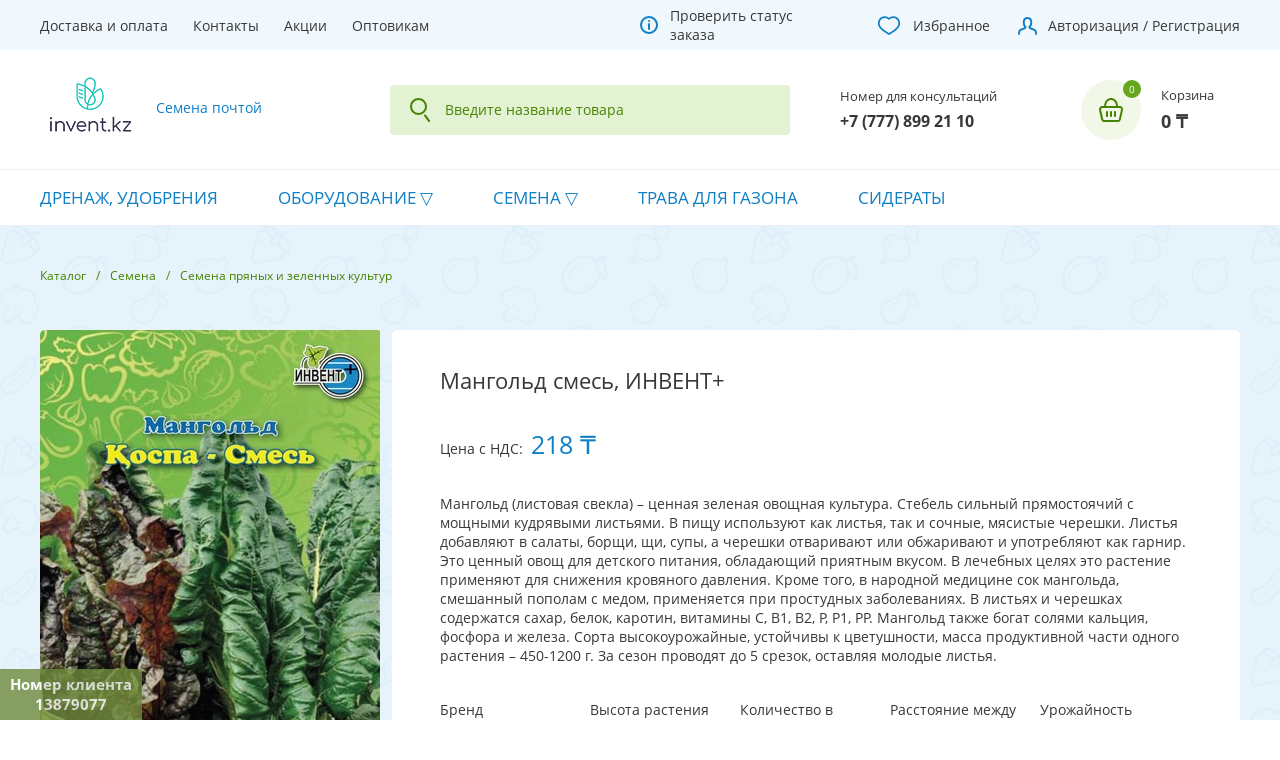

--- FILE ---
content_type: text/html; charset=UTF-8
request_url: https://invent.kz/production/semena/semena-pryanykh-i-zelennykh-kultur/mangold-smes-invent-plyus/
body_size: 26362
content:
<!DOCTYPE html>
<html lang="ru">
<head>
	<meta charset="utf-8">
	<title>Мангольд смесь, ИНВЕНТ+ за 218 ₸ | Семена пряных и зеленных культур | Интернет-магазин семян invent.kz</title>
    <meta http-equiv="X-UA-Compatible" content="IE=EmulateIE9">
    <!--[if IE]><meta http-equiv="refresh" content="0;URL=http://outdatedbrowser.com/ru" /><![endif]-->
	<meta name="viewport" content="width=device-width, initial-scale=1, maximum-scale=1">
<!--    -->
	<meta name="robots" content="index, follow" />
<meta name="keywords" content="Мангольд смесь, ИНВЕНТ+, семена, почтой,  invent.kz, интернет магазин, продажа, купить семена, семена почтой" />
<meta name="description" content="Предлагаем вам купить Мангольд смесь, ИНВЕНТ+ в интернет-магазине invent.kz. Цена за штуку составляет 218 ₸ тенге. Мы осуществляем доставку товаров по всему Казахстану. Производитель ИНВЕНТ+ гарантирует качество товара. Также у нас большой ассортимент других товаров в разделе Семена пряных и зеленных культур" />
<link rel="canonical" href="https://invent.kz/production/semena/semena-pryanykh-i-zelennykh-kultur/mangold-smes-invent-plyus/" />
<script data-skip-moving="true">(function(w, d, n) {var cl = "bx-core";var ht = d.documentElement;var htc = ht ? ht.className : undefined;if (htc === undefined || htc.indexOf(cl) !== -1){return;}var ua = n.userAgent;if (/(iPad;)|(iPhone;)/i.test(ua)){cl += " bx-ios";}else if (/Windows/i.test(ua)){cl += ' bx-win';}else if (/Macintosh/i.test(ua)){cl += " bx-mac";}else if (/Linux/i.test(ua) && !/Android/i.test(ua)){cl += " bx-linux";}else if (/Android/i.test(ua)){cl += " bx-android";}cl += (/(ipad|iphone|android|mobile|touch)/i.test(ua) ? " bx-touch" : " bx-no-touch");cl += w.devicePixelRatio && w.devicePixelRatio >= 2? " bx-retina": " bx-no-retina";if (/AppleWebKit/.test(ua)){cl += " bx-chrome";}else if (/Opera/.test(ua)){cl += " bx-opera";}else if (/Firefox/.test(ua)){cl += " bx-firefox";}ht.className = htc ? htc + " " + cl : cl;})(window, document, navigator);</script>


<link href="https://fonts.googleapis.com/css?family=Open+Sans:300,400,700" type="text/css"  rel="stylesheet" />
<link href="/bitrix/js/ui/design-tokens/dist/ui.design-tokens.min.css?172042251423463" type="text/css"  rel="stylesheet" />
<link href="/bitrix/js/ui/fonts/opensans/ui.font.opensans.min.css?16831235282320" type="text/css"  rel="stylesheet" />
<link href="/bitrix/js/main/popup/dist/main.popup.bundle.min.css?175066555328056" type="text/css"  rel="stylesheet" />
<link href="/bitrix/css/main/themes/blue/style.min.css?1683123635331" type="text/css"  rel="stylesheet" />
<link href="/bitrix/cache/css/s1/v3/template_856b023c8ade4d0842be26947db84bc7/template_856b023c8ade4d0842be26947db84bc7_v1.css?1767604359259244" type="text/css"  data-template-style="true" rel="stylesheet" />




<script type="extension/settings" data-extension="currency.currency-core">{"region":"kz"}</script>



    <meta property="og:type" content="website">
    <meta property="og:site_name" content="Интернет-магазин семян Invent.kz">
    <meta property="og:url" content="/production/semena/semena-pryanykh-i-zelennykh-kultur/mangold-smes-invent-plyus/">
    <meta property="og:image" content="https://invent.kz/local/templates_common/images/color-vertical-logo-200x200.jpg" />
    <meta property="og:image:width" content="200" />
    <meta property="og:image:height" content="200" />
        <meta property="og:title" content="Мангольд смесь, ИНВЕНТ+">
    <meta property="og:description" content="Мангольд &#40;листовая свекла&#41; – ценная зеленая овощная культура. Стебель сильный прямостоячий с мощными кудрявыми листьями. В пищу используют как листья, так и сочные, мясистые черешки. Листья добавляют в салаты, борщи, щи, супы, а черешки отвар...">
    <meta property="og:image" content="/upload/iblock/3ab/awrrwat34kjbson2l9qy1jc2x7esljak.jpeg">
    <!-- Google Tag Manager -->
    <script data-skip-moving="true">(function(w,d,s,l,i){w[l]=w[l]||[];w[l].push({'gtm.start':
    new Date().getTime(),event:'gtm.js'});var f=d.getElementsByTagName(s)[0],
    j=d.createElement(s),dl=l!='dataLayer'?'&l='+l:'';j.async=true;j.src=
    'https://www.googletagmanager.com/gtm.js?id='+i+dl;f.parentNode.insertBefore(j,f);
    })(window,document,'script','dataLayer','GTM-WRZ7VF6');</script>
    <!-- End Google Tag Manager -->
    


     <link rel="stylesheet" src="/local/templates/v3/mediabox.min.css"/>
    <link rel="manifest" href="/manifest.json"/>
    <link rel="apple-touch-icon" sizes="57x57" href="/apple-icon-57x57.png">
    <link rel="apple-touch-icon" sizes="60x60" href="/apple-icon-60x60.png">
    <link rel="apple-touch-icon" sizes="72x72" href="/apple-icon-72x72.png">
    <link rel="apple-touch-icon" sizes="76x76" href="/apple-icon-76x76.png">
    <link rel="apple-touch-icon" sizes="114x114" href="/apple-icon-114x114.png">
    <link rel="apple-touch-icon" sizes="120x120" href="/apple-icon-120x120.png">
    <link rel="apple-touch-icon" sizes="144x144" href="/apple-icon-144x144.png">
    <link rel="apple-touch-icon" sizes="152x152" href="/apple-icon-152x152.png">
    <link rel="apple-touch-icon" sizes="180x180" href="/apple-icon-180x180.png">
    <link rel="icon" type="image/png" sizes="192x192"  href="/android-icon-192x192.png">
    <link rel="icon" type="image/png" sizes="32x32" href="/favicon-32x32.png">
    <link rel="icon" type="image/png" sizes="96x96" href="/favicon-96x96.png">
    <link rel="icon" type="image/png" sizes="16x16" href="/favicon-16x16.png">
</head>
<body>

<!-- Google Tag Manager (noscript) -->
<noscript><iframe src="https://www.googletagmanager.com/ns.html?id=GTM-WRZ7VF6" height="0" width="0" style="display:none;visibility:hidden"></iframe></noscript>
<!-- End Google Tag Manager (noscript) -->
<div class="layout_toolbar">
    <div class="layout_toolbar__block layout_toolbar__block_1">
        <nav class="toolbar-menu">
		<a class="toolbar-menu-link" href="/info/shipping/">Доставка и оплата</a>
		<a class="toolbar-menu-link" href="/info/contacts/">Контакты</a>
		<a class="toolbar-menu-link" href="/info/promo/">Акции</a>
		<a class="toolbar-menu-link" href="/info/informatsiya-dlya-optovykh-pokupateley/">Оптовикам</a>
	</nav>
    </div>
    <div class="layout_toolbar__block layout_toolbar__block_2">
        <a class="check-status-order" href="/check-order/">Проверить статус заказа</a>
    </div>
    <div class="layout_toolbar__block layout_toolbar__block_3">
        <a class="personal-favorites" href="/favorites/">Избранное</a>
    </div>
    <div class="layout_toolbar__block layout_toolbar__block_4">
                    <a class="personal-cabinet" href="/auth/">Авторизация / Регистрация</a>
            </div>
</div><div class="layout_header">
	<div class="layout_header__block layout_header__block_1">
 <a href="/" class="contacts__logo"> <img alt="Интернет - магазин семян и саженцев" src="[data-uri]"> <span class="contacts__logo_text">Семена почтой</span> </a>
	</div>
	<div class="layout_header__block layout_header__block_2">
		 <div class="search_title" aria-hidden="false">
	<div class="search_title__block search_title__block_1">
		<form class="search_title__form" action="/production/" method="GET">
			<input class="search_title__query" type="text" name="q" onfocus="Emitter.trigger('searchTitleResultShow', event)" onblur="Emitter.trigger('searchTitleResultHide', event)" oninput="Emitter.trigger('searchTitleChange', event)" autocomplete="off" placeholder="Введите название товара" value="">
            <span class="search_title__closer" onclick="Emitter.trigger('searchTitleClose', event)">Закрыть</span>
		</form>
	</div>
</div>
<div class="search_title__block search_title__block_2" aria-hidden="true"></div>
	</div>
	<div class="layout_header__block layout_header__block_3">
		<div class="order_by_phone">
			<div class="order_by_phone__name">
				Номер для консультаций
			</div>
 <a href="tel:+77778992110" class="order_by_phone__number">+7 (777) 899 21 10</a>
		</div>
	</div>
	<div class="layout_header__block layout_header__block_4">
		 <a class="sale_basket_line" href="/personal/cart/" title="0 - 0 ₸">
	<span class="sale_basket_line__count" data-count="0">0</span>
	<span class="sale_basket_line__name">Корзина</span>
	<span class="sale_basket_line__price">0 ₸</span>
    <div style="display: none">
        Array
(
    [NUM_PRODUCTS] => 0
    [TOTAL_PRICE] => 0 ₸
    [CATEGORIES] => Array
        (
            [READY] => Array
                (
                )

        )

    [TOTAL_PRICE_RAW] => 0
    [ERROR_MESSAGE] => Ваша корзина пуста
    [DISABLE_USE_BASKET] => 
    [BASKET_COUNT_DESCRIPTION] => 0 позиций
    [PRODUCT(S)] => позиций
    [PRODUCTS] => В вашей корзине 0 позиций
)
    </div>
</a>
	</div>
</div>
<div class="layout_menu">


<ul class="catalog_section_list list">

	
	
		
							<li class="catalog_section_list__item"><a href="/production/drenazh-udobreniya/" class="root-item">Дренаж, удобрения</a></li>
			
		
	
	

	
	
					<li class="catalog_section_list__item menu-dropdown"><a href="/production/oborudovanie/" class="root-item">Оборудование</a>
				<div><ul class="list">
		
	
	

	
	
		
							<li class="catalog_section_list__item" ><a href="/production/oborudovanie/prorashchivateli/">Проращиватели</a></li>
			
		
	
	

	
	
		
							<li class="catalog_section_list__item" ><a href="/production/oborudovanie/fitosvetilniki/">Фитосветильники</a></li>
			
		
	
	

			</ul></li>	
	
					<li class="catalog_section_list__item menu-dropdown"><a href="/production/semena/" class="root-item">Семена</a>
				<div><ul class="list">
		
	
	

	
	
		
							<li class="catalog_section_list__item" ><a href="/production/semena/seriya-dvoynaya-udacha/">Наборы семян</a></li>
			
		
	
	

	
	
		
							<li class="catalog_section_list__item" ><a href="/production/semena/semena-ovoshchey/">Семена овощей</a></li>
			
		
	
	

	
	
		
							<li class="catalog_section_list__item" ><a href="/production/semena/semena-dlya-mikrozeleni/">Семена для микрозелени</a></li>
			
		
	
	

	
	
		
							<li class="catalog_section_list__item" ><a href="/production/semena/derevya-i-kustarniki/">Деревья и кустарники</a></li>
			
		
	
	

	
	
		
							<li class="catalog_section_list__item" ><a href="/production/semena/mitseliy-gribov/">Мицелий грибов</a></li>
			
		
	
	

	
	
		
							<li class="catalog_section_list__item"  class="item-selected"><a href="/production/semena/semena-pryanykh-i-zelennykh-kultur/">Семена пряных и зеленных культур</a></li>
			
		
	
	

	
	
		
							<li class="catalog_section_list__item" ><a href="/production/semena/semena-tsvetov/">Семена цветов</a></li>
			
		
	
	

	
	
		
							<li class="catalog_section_list__item" ><a href="/production/semena/semena-yagod/">Семена ягод</a></li>
			
		
	
	

			</ul></li>	
	
		
							<li class="catalog_section_list__item"><a href="/production/trava-dlya-gazona/" class="root-item">Трава для газона</a></li>
			
		
	
	

	
	
		
							<li class="catalog_section_list__item"><a href="/production/sideraty_1/" class="root-item">Сидераты</a></li>
			
		
	
	

</ul>
</div>
<div class="contacts__regions" aria-hidden="true"">
	<div class="contacts__regions_modal">
		<form class="contacts__regions_form" action="./" method="POST" onchange="this.submit()">
			<span class="contacts__regions_name">Выберите ваш город:</span>
			<ul class="contacts__regions_items">
								<li class="contacts__regions_item">
					<label class="contacts__regions_item_name" for="REGION[0]">Алматы						<input type="radio" name="REGION" id="REGION[0]" value="0">
					</label>
				</li>
								<li class="contacts__regions_item">
					<label class="contacts__regions_item_name" for="REGION[1]">Астана						<input type="radio" name="REGION" id="REGION[1]" value="1">
					</label>
				</li>
								<li class="contacts__regions_item">
					<label class="contacts__regions_item_name" for="REGION[2]">Костанай						<input type="radio" name="REGION" id="REGION[2]" value="2">
					</label>
				</li>
								<li class="contacts__regions_item">
					<label class="contacts__regions_item_name" for="REGION[3]">Караганда						<input type="radio" name="REGION" id="REGION[3]" value="3">
					</label>
				</li>
							</ul>
		</form>
	</div>
</div><main class="layout_content"><div class="breadcrumbs"><a class="breadcrumbs__item" href="/production/">Каталог</a><a class="breadcrumbs__item" href="/production/semena/">Семена</a><a class="breadcrumbs__item" href="/production/semena/semena-pryanykh-i-zelennykh-kultur/">Семена пряных и зеленных культур</a></div>	<script type="application/ld+json">{"@context":"http://schema.org","@type":"BreadcrumbList","itemListElement":[{"@type":"ListItem","position":1,"item":{"@id":"http://invent.kz/production/","name":"Каталог"}},{"@type":"ListItem","position":2,"item":{"@id":"http://invent.kz/production/semena/","name":"Семена"}},{"@type":"ListItem","position":3,"item":{"@id":"http://invent.kz/production/semena/semena-pryanykh-i-zelennykh-kultur/","name":"Семена пряных и зеленных культур"}}]}</script>
<div class="catalog_element">
	<div class="catalog-detail-modal catalog-detail-modal-2" itemscope itemtype="http://schema.org/ImageObject">
    <div class="catalog-detail-modal-2-block-1">
        <div class="catalog-detail-modal-2-block-1-1" >
                            <img src="/upload/iblock/3ab/awrrwat34kjbson2l9qy1jc2x7esljak.jpeg" alt="Мангольд смесь, ИНВЕНТ+: фото" itemprop="contentUrl">
                        <span class="catalog_element__image_closer" onclick="Emitter.trigger('toggleLayout', 'catalogElementImage')">Закрыть</span>
        </div>
        <div class="catalog-detail-modal-2-block-1-2">
                            <div class="catalog_element__images" onclick="Emitter.trigger('catalogElementImageLoad', event)">
                                            <span class="catalog_element__images_item catalog_element__images_item_selected" data-src="/upload/iblock/3ab/awrrwat34kjbson2l9qy1jc2x7esljak.jpeg"></span>
                                            <span class="catalog_element__images_item" data-src="/upload/iblock/417/0al3ne4rk96wxnoictvccszietgj25am.jpeg"></span>
                                    </div>
                    </div>
    </div>
    <div class="catalog-detail-modal-2-block-2">
        <div class="catalog-detail-modal-2-block-2-1">
            <h1 class="catalog-element__name" itemprop="name">Мангольд смесь, ИНВЕНТ+</h1>
            <div class="catalog_element__prices">Цена с НДС:<span class="catalog_element__price catalog_element__price_2_2">218 ₸</span></div>
            <div class="catalog-element__text">Мангольд &#40;листовая свекла&#41; – ценная зеленая овощная культура. Стебель сильный прямостоячий с мощными кудрявыми листьями. В пищу используют как листья, так и сочные, мясистые черешки. Листья добавляют в салаты, борщи, щи, супы, а черешки отваривают или обжаривают и употребляют как гарнир. Это ценный овощ для детского питания, обладающий приятным вкусом. В лечебных целях это растение применяют для снижения кровяного давления. Кроме того, в народной медицине сок мангольда, смешанный пополам с медом, применяется при простудных заболеваниях. В листьях и черешках содержатся сахар, белок, каротин, витамины С, В1, В2, Р, Р1, РР. Мангольд также богат солями кальция, фосфора и железа. Сорта высокоурожайные, устойчивы к цветушности, масса продуктивной части одного растения – 450-1200 г. За сезон проводят до 5 срезок, оставляя молодые листья.</div>
        </div>
        <div class="catalog-detail-modal-2-block-2-2">
            <div class="catalog-element__properties">
                <ul class="list list-row catalog_element__properties_items">
                                            <li class="list-item catalog_element__property_item">
                            <span class="catalog_element__property_item_name">Бренд</span>
                            <span class="catalog_element__property_item_value">ИНВЕНТ+</span>
                        </li>
                                            <li class="list-item catalog_element__property_item">
                            <span class="catalog_element__property_item_name">Высота растения</span>
                            <span class="catalog_element__property_item_value">30 - 40 см</span>
                        </li>
                                            <li class="list-item catalog_element__property_item">
                            <span class="catalog_element__property_item_name">Количество в упаковке</span>
                            <span class="catalog_element__property_item_value">0,7 гр</span>
                        </li>
                                            <li class="list-item catalog_element__property_item">
                            <span class="catalog_element__property_item_name">Расстояние между растениями</span>
                            <span class="catalog_element__property_item_value">25 х 40 см</span>
                        </li>
                                            <li class="list-item catalog_element__property_item">
                            <span class="catalog_element__property_item_name">Урожайность</span>
                            <span class="catalog_element__property_item_value">3 - 5,5 кг/м2</span>
                        </li>
                                            <li class="list-item catalog_element__property_item">
                            <span class="catalog_element__property_item_name">Схема Посадки</span>
                            <span class="catalog_element__property_item_value">25 х 40 см</span>
                        </li>
                                            <li class="list-item catalog_element__property_item">
                            <span class="catalog_element__property_item_name">Фасовка</span>
                            <span class="catalog_element__property_item_value">0,7 гр</span>
                        </li>
                                    </ul>
            </div>
            <div class="discount-info">
                <div class="discount-info-title">Скидка при онлайн-оплате!</div>
                <div class="discount-info-text">Оплатите заказ картой или другой электроной валютой и получите скидку 5% на всю сумму заказа!</div>
            </div>
            <div class="contact-request">
                <div class="contact-request-title">Запросить оптовые цены</div>
                <div class="contact-request-text">Для оптовых полупателей мы предлагаем особые условия сотрудничества. <a class="b24-web-form-popup-btn-2">Заполните форму</a> и мы вам перезвоним</div>
            </div>
        </div>
        <div class="catalog-detail-modal-2-block-2-3">
            <button name="favorite:add" data-state="0" value="22232" onclick="Emitter.trigger('favorite:add', event);">Отложить на потом</button>
            <div class="quantity-products"><span class="quantity-products-title">Количество для заказа</span>
                <div class="quantity-items">
                    <button onclick="Emitter.trigger('removeProductItem', event)" name="product_minus">–</button>
                    <span class="quantity-item">
                        <input class="quantity-item-value" type="text" value="1">
                    </span>
                    <button onclick="Emitter.trigger('addProductItem', event)" name="product_plus">﹢</button>
                </div>
                <span class="quantity-measure">пак</span>
            </div>
                        <div style="display: none"><pre>Нет</pre></div>
<!--            --><!--            --><!--                <button name="BASKET_ADD" data-bought="0" value="--><!--" onclick="Emitter.trigger('requestAvailability', event)">Предзаказ товара</button>-->
<!--            -->                <button name="BASKET_ADD" data-bought="0" value="22232" onclick="Emitter.trigger('saleBasketAdd', event)" >
                    Добавить в корзину                </button>
<!--            -->        </div>
    </div>
</div>

<div class="request-availability">
    <div onclick="Emitter.trigger('requestAvailabilityClose', event)" class="request-availability-close"></div>
    <div class="request-availability-title">Предварительный заказ</div>
    <div class="request-availability-text">
        <p>К сожалению, на данный момент товар отсутствует.</p>
        <p>Оставьте заявку на предварительный заказ, и наш менеджер свяжется с вами в ближайшее время.</p>
    </div>
    <div class="request-availability-result"></div>
    <form name="SIMPLE_FORM_8" action="/production/semena/semena-pryanykh-i-zelennykh-kultur/mangold-smes-invent-plyus/" method="POST" enctype="multipart/form-data"><input type="hidden" name="sessid" id="sessid" value="092e62f21ccdc9ab98fa456ad8adf003" /><input type="hidden" name="WEB_FORM_ID" value="8" />        <fieldset class="request-availability-fieldset">
            <label class="request-availability-fieldset-label" for="name">Имя</label>
            <input class="request-availability-fieldset-input" type="text" id="name" name="form_text_25" required>
        </fieldset>
        <fieldset class="request-availability-fieldset">
            <label class="request-availability-fieldset-label" for="phone">Телефон</label>
            <input class="request-availability-fieldset-input" type="text" id="phone" name="form_text_26" required>
        </fieldset>
        <input class="request-availability-fieldset-input" type="hidden" id="product" name="form_hidden_27">
        <input type="hidden" name="web_form_apply" value="Y" />
        <input class="request-availability-submit" name="web_form_apply" type="submit" value="Отправить заявку">
    </form></div>



<pre></pre>	<script type="application/ld+json">{"@context":"http://schema.org","@type":"Product","name":"Мангольд смесь, ИНВЕНТ+","sku":22232,"brand":"ИНВЕНТ+","image":"https://invent.kz/upload/iblock/3ab/awrrwat34kjbson2l9qy1jc2x7esljak.jpeg","description":"Мангольд смесь, ИНВЕНТ&#43;","offers":{"@type":"Offer","availability":"InStock","price":218,"priceValidUntil":"2027-01-18 14:42:19","priceCurrency":"KZT","url":"https://invent.kz/production/semena/semena-pryanykh-i-zelennykh-kultur/mangold-smes-invent-plyus/"},"aggregateRating":{"@type":"AggregateRating","ratingValue":"5","ratingCount":"5"}}</script>

    <div class="catalog_element__block catalog_element__block_4" onclick="Emitter.trigger('catalogElementTabs', event)">
        <div class="catalog_element__tabs" role="tablist">
            <span class="catalog_element__tab" role="tab" aria-selected="true">Отзывы</span>
        </div>
        <div class="catalog_element__tabs_panels">
            <div class="catalog_element__tabs_panel" role="tabpanel" aria-hidden="false">
                	<div class="reviews">
	<div class="reviews__add">
			<div class="social__auth" onclick="Emitter.trigger('socialAuthHide', event)">
		<form class="social__auth_form" action="/production/semena/semena-pryanykh-i-zelennykh-kultur/mangold-smes-invent-plyus/?login=yes" method="POST">
			<div class="social__auth_name">Авторизация</div>
			<div class="social__auth_services">
							<span class="social__auth_service social__auth_service_yandex" onclick="BX.util.popup('https://oauth.yandex.ru/authorize?response_type=code&client_id=fb20ebd2c2b94187b9868dd547b6c5a1&display=popup&redirect_uri=https%3A%2F%2Finvent.kz%2Fbitrix%2Ftools%2Foauth%2Fyandex.php&force_confirm=yes&state=site_id%3Ds1%26backurl%3D%252Fproduction%252Fsemena%252Fsemena-pryanykh-i-zelennykh-kultur%252Fmangold-smes-invent-plyus%252F%253Fcheck_key%253D17482afddbcfc4aab24686d3645de08d%26mode%3Dopener%26redirect_url%3D%252Fproduction%252Fsemena%252Fsemena-pryanykh-i-zelennykh-kultur%252Fmangold-smes-invent-plyus%252F', 680, 600)">Яндекс</span>
							<span class="social__auth_service social__auth_service_odnoklassniki" onclick="BX.util.popup('https://www.odnoklassniki.ru/oauth/authorize?client_id=1277142784&redirect_uri=https%3A%2F%2Finvent.kz%2Fbitrix%2Ftools%2Foauth%2Fodnoklassniki.php&response_type=code&state=site_id%3Ds1%26backurl%3D%252Fproduction%252Fsemena%252Fsemena-pryanykh-i-zelennykh-kultur%252Fmangold-smes-invent-plyus%252F%253Fcheck_key%253D17482afddbcfc4aab24686d3645de08d%26redirect_url%3D%252Fproduction%252Fsemena%252Fsemena-pryanykh-i-zelennykh-kultur%252Fmangold-smes-invent-plyus%252F%26mode%3Dopener', 580, 400)">Одноклассники</span>
							<span class="social__auth_service social__auth_service_vkontakte" onclick="BX.util.popup('https://id.vk.ru/authorize?client_id=6905384&redirect_uri=https%3A%2F%2Finvent.kz%2Fbitrix%2Ftools%2Foauth%2Fvkontakte.php&scope=friends,offline,email&response_type=code&code_challenge_method=S256&code_challenge=GXOA6iJS5SnMgIPzpmsSf_HLxGuq9MuHL4Os4cbLCiw&state=[base64]%3D', 660, 425)">ВКонтакте</span>
						</div>
						<input type="hidden" name="auth_service_id">
		</form>
	</div>
		<div>Если вы уже стали обладателем Мангольд смесь, ИНВЕНТ+, пожалуйста, оставьте свой отзыв. Ваш
			отзыв поможет кому-то сделать выбор. Спасибо, что делитесь опытом!</div>
		<div class="reviews__add_auth">Для того чтобы оставить отзыв, вам сначала нужно авторизоваться через вашу любимую социальную сеть.<span class="reviews__add_auth_opener"  onclick="Emitter.trigger('socialAuthShow', event)">Авторизоваться</span></div>
	</div>
</div>            </div>
        </div>
    </div>

    <div class="index_block index_block__catalog_section index_block__catalog_section_detail">
        <div class="index_block__name_recomendation">С этим товаром покупают</div>
        <!--'start_frame_cache_es4Hjc'-->    <div id="bigdata_recommended_products_Zz2YMH" class="catalog_section big_data" style="/*overflow: hidden;*/"></div>

        <!--'end_frame_cache_es4Hjc'-->    </div>

    				</div></main>
<footer class="layout_footer">
<!--<div class="layout_footer__block layout_footer__block_1">
			</div>-->
<div class="layout_footer__block layout_footer__block_2">
	<div class="layout_footer__block layout_footer__block_2_1">
		<div class="layout_footer__block_name">
			О компании
		</div>
		 <nav class="menu">
		<a class="menu__item" href="/info/about/">О нас</a>
		<a class="menu__item" href="/info/partners/">Наши партнеры</a>
		<a class="menu__item" href="/info/cooperation-with-us/">Сотрудничество с нами</a>
		<a class="menu__item" href="/info/contacts/">Контакты</a>
	</nav>
	</div>
	<div class="layout_footer__block layout_footer__block_2_2">
		<div class="layout_footer__block_name">
			Помощь покупателю
		</div>
		 <nav class="menu">
		<a class="menu__item" href="/info/shipping/">Доставка</a>
		<a class="menu__item" href="/info/payment/">Оплата</a>
		<a class="menu__item" href="/info/jobs/">Вакансии</a>
		<a class="menu__item" href="/info/informatsiya-dlya-optovykh-pokupateley/">Оптовикам</a>
	</nav>
	</div>
	<div class="layout_footer__block layout_footer__block_2_3">
		<!--<div class="layout_footer__block_name">
			Подпишитесь на рассылку
		</div>
		<div class="subscribe subscribe-index">
			<div class="subscribe-index__form">
				 
<p><font class="errortext">Не найдено рубрик для подписки.</font></p>			</div>
		</div>-->
		 	</div>
	<div class="layout_footer__block layout_footer__block_2_4">
		<div class="layout_footer__block_name">
			Контакты
		</div>
		 <div class="contacts__phone">
	<a class="contacts__phone_number ringo-phone" href="tel:+77778992110">8 (777) 899 21 10</a>
	<div class="contacts__phone_schedule">Для консультации по телефону в рабочее время!</div>
</div><div class="contacts__social">
	<a class="contacts__social_item contacts__social_item_vk" href="https://vk.com/invent_kz">
		<img src="[data-uri]">
	</a>
<!--	<a class="contacts__social_item contacts__social_item_fb" href="https://www.facebook.com/npp.invent.plus">-->
<!--		<img src="[data-uri]">-->
<!--	</a>-->
	<a class="contacts__social_item contacts__social_item_instagram" href="https://www.instagram.com/invent.kz/">
		<img src="[data-uri]">
	</a>
	<a class="contacts__social_item contacts__social_item_ok" href="https://ok.ru/semenapochtoy.inventkz">
		<img src="[data-uri]">
	</a>
<!--	<a class="contacts__social_item contacts__social_item_youtube" href="https://www.youtube.com/channel/UCBH6aNdqGte5Haii1x_lnXQ">-->
<!--		<img src="[data-uri]">-->
<!--	</a>-->
</div>
	<script type="application/ld+json">{"@context":"http://schema.org","@type":"Organization","name":"Интернет-магазин invent.kz","address":"110000, Казахстан, г. Костанай, ул. Рабочая, 165","legalName":"ТОО &quot;ХимЭкспресс-2004&quot;","telephone":"+77778992110","url":"https://invent.kz","logo":"https://invent.kz/icon-4.png","sameAs":["https://ok.ru/semenapochtoy.inventkz","https://vk.com/invent_kz"]}</script>
	</div>
</div>
<div class="layout_footer__block layout_footer__block_3">
 <span class="contacts__owner">© 2026 Invent.kz. Интернет - магазин семян и саженцев.</span>
	<div class="payment__systems">
 <img alt="VISA" src="[data-uri]" class="payment__systems_img"> <img alt="MASTERCARD" src="[data-uri]" class="payment__systems_img">
	</div>
</div>
 </footer><div id="catalog_element_preview"></div>


<div class="client-id" style="left: 0px; bottom: 0px;">
    <div class="client-id-text">Номер клиента</div>
    <div class="client-id-num">13879077</div>
</div>

<script charset="UTF-8" src="https://code.jquery.com/jquery-3.6.0.min.js"></script><script>if(!window.BX)window.BX={};if(!window.BX.message)window.BX.message=function(mess){if(typeof mess==='object'){for(let i in mess) {BX.message[i]=mess[i];} return true;}};</script>
<script>(window.BX||top.BX).message({"JS_CORE_LOADING":"Загрузка...","JS_CORE_NO_DATA":"- Нет данных -","JS_CORE_WINDOW_CLOSE":"Закрыть","JS_CORE_WINDOW_EXPAND":"Развернуть","JS_CORE_WINDOW_NARROW":"Свернуть в окно","JS_CORE_WINDOW_SAVE":"Сохранить","JS_CORE_WINDOW_CANCEL":"Отменить","JS_CORE_WINDOW_CONTINUE":"Продолжить","JS_CORE_H":"ч","JS_CORE_M":"м","JS_CORE_S":"с","JSADM_AI_HIDE_EXTRA":"Скрыть лишние","JSADM_AI_ALL_NOTIF":"Показать все","JSADM_AUTH_REQ":"Требуется авторизация!","JS_CORE_WINDOW_AUTH":"Войти","JS_CORE_IMAGE_FULL":"Полный размер"});</script><script src="/bitrix/js/main/core/core.min.js?1754558942229643"></script><script>BX.Runtime.registerExtension({"name":"main.core","namespace":"BX","loaded":true});</script>
<script>BX.setJSList(["\/bitrix\/js\/main\/core\/core_ajax.js","\/bitrix\/js\/main\/core\/core_promise.js","\/bitrix\/js\/main\/polyfill\/promise\/js\/promise.js","\/bitrix\/js\/main\/loadext\/loadext.js","\/bitrix\/js\/main\/loadext\/extension.js","\/bitrix\/js\/main\/polyfill\/promise\/js\/promise.js","\/bitrix\/js\/main\/polyfill\/find\/js\/find.js","\/bitrix\/js\/main\/polyfill\/includes\/js\/includes.js","\/bitrix\/js\/main\/polyfill\/matches\/js\/matches.js","\/bitrix\/js\/ui\/polyfill\/closest\/js\/closest.js","\/bitrix\/js\/main\/polyfill\/fill\/main.polyfill.fill.js","\/bitrix\/js\/main\/polyfill\/find\/js\/find.js","\/bitrix\/js\/main\/polyfill\/matches\/js\/matches.js","\/bitrix\/js\/main\/polyfill\/core\/dist\/polyfill.bundle.js","\/bitrix\/js\/main\/core\/core.js","\/bitrix\/js\/main\/polyfill\/intersectionobserver\/js\/intersectionobserver.js","\/bitrix\/js\/main\/lazyload\/dist\/lazyload.bundle.js","\/bitrix\/js\/main\/polyfill\/core\/dist\/polyfill.bundle.js","\/bitrix\/js\/main\/parambag\/dist\/parambag.bundle.js"]);
</script>
<script>BX.Runtime.registerExtension({"name":"jquery","namespace":"window","loaded":true});</script>
<script>BX.Runtime.registerExtension({"name":"ui.design-tokens","namespace":"window","loaded":true});</script>
<script>BX.Runtime.registerExtension({"name":"ui.fonts.opensans","namespace":"window","loaded":true});</script>
<script>BX.Runtime.registerExtension({"name":"main.popup","namespace":"BX.Main","loaded":true});</script>
<script>BX.Runtime.registerExtension({"name":"popup","namespace":"window","loaded":true});</script>
<script>BX.Runtime.registerExtension({"name":"currency.currency-core","namespace":"BX.Currency","loaded":true});</script>
<script>BX.Runtime.registerExtension({"name":"currency","namespace":"window","loaded":true});</script>
<script>(window.BX||top.BX).message({"LANGUAGE_ID":"ru","FORMAT_DATE":"DD.MM.YYYY","FORMAT_DATETIME":"DD.MM.YYYY HH:MI:SS","COOKIE_PREFIX":"BITRIX_SM","SERVER_TZ_OFFSET":"18000","UTF_MODE":"Y","SITE_ID":"s1","SITE_DIR":"\/","USER_ID":"","SERVER_TIME":1768729339,"USER_TZ_OFFSET":0,"USER_TZ_AUTO":"Y","bitrix_sessid":"092e62f21ccdc9ab98fa456ad8adf003"});</script><script src="/bitrix/js/main/jquery/jquery-1.12.4.min.js?168312353797163"></script>
<script src="/bitrix/js/socialservices/ss.js?16831235401419"></script>
<script src="/bitrix/js/main/popup/dist/main.popup.bundle.min.js?176275361467480"></script>
<script src="/bitrix/js/currency/currency-core/dist/currency-core.bundle.min.js?17204222684569"></script>
<script src="/bitrix/js/currency/core_currency.min.js?1720422268835"></script>
<script>BX.setJSList(["\/local\/templates_common\/js\/components\/bitrix\/news.list\/ads\/template.js","\/local\/templates_common\/js\/components\/bitrix\/news.list\/ads\/script.js","\/local\/templates\/v3\/components\/bitrix\/catalog.element\/production\/script.js","\/local\/components\/itl\/reviews\/templates\/desktop\/script.js","\/local\/templates\/v3\/components\/bitrix\/socserv.auth.form\/social\/script.js","\/local\/templates\/v3\/components\/bitrix\/catalog.bigdata.products\/products\/script.js","\/local\/templates\/v3\/components\/bitrix\/catalog.products.viewed\/products\/script.js","\/local\/templates_common\/js\/preact.js","\/local\/templates_common\/js\/preactProvider.js","\/local\/templates_common\/js\/O1.js","\/local\/templates_common\/js\/O1\/Form.js","\/local\/templates_common\/js\/O1\/Emitter.js","\/local\/templates_common\/js\/O1\/Component.js","\/local\/templates_common\/js\/O1\/Swipe.js","\/local\/templates_common\/js\/O1\/LazyLoad.js","\/local\/templates_common\/js\/O1\/ImageLoader.js","\/local\/templates_common\/js\/O1\/Ecommerce.js","\/local\/templates_common\/js\/O1\/Favorite.js","\/local\/templates_common\/js\/main.js","\/local\/templates_common\/js\/itl\/riot.js","\/local\/templates_common\/js\/itl\/script.js","\/local\/templates_common\/js\/itl\/O1\/Sale\/Order\/script.js","\/local\/templates_common\/js\/components\/bitrix\/catalog.element\/production\/template.js","\/local\/templates\/v3\/js\/main.js","\/bitrix\/components\/bitrix\/search.title\/script.js","\/local\/templates\/v3\/components\/bitrix\/search.title\/production\/script.js","\/local\/templates\/v3\/components\/bitrix\/search.title\/production\/template.js","\/local\/templates\/v3\/components\/bitrix\/sale.basket.basket.line\/header\/script.js","\/local\/templates\/v3\/components\/bitrix\/catalog.bigdata.products\/products\/slider.js"]);</script>
<script>BX.setCSSList(["\/local\/templates\/v3\/mediabox.min.css","\/bitrix\/components\/bitrix\/system.show_message\/templates\/.default\/style.css","\/local\/templates\/v3\/styles.css","\/local\/templates\/v3\/template_styles.css"]);</script>
<script>
					(function () {
						"use strict";

						var counter = function ()
						{
							var cookie = (function (name) {
								var parts = ("; " + document.cookie).split("; " + name + "=");
								if (parts.length == 2) {
									try {return JSON.parse(decodeURIComponent(parts.pop().split(";").shift()));}
									catch (e) {}
								}
							})("BITRIX_CONVERSION_CONTEXT_s1");

							if (cookie && cookie.EXPIRE >= BX.message("SERVER_TIME"))
								return;

							var request = new XMLHttpRequest();
							request.open("POST", "/bitrix/tools/conversion/ajax_counter.php", true);
							request.setRequestHeader("Content-type", "application/x-www-form-urlencoded");
							request.send(
								"SITE_ID="+encodeURIComponent("s1")+
								"&sessid="+encodeURIComponent(BX.bitrix_sessid())+
								"&HTTP_REFERER="+encodeURIComponent(document.referrer)
							);
						};

						if (window.frameRequestStart === true)
							BX.addCustomEvent("onFrameDataReceived", counter);
						else
							BX.ready(counter);
					})();
				</script>



<script  src="/bitrix/cache/js/s1/v3/template_079c08be0b8656b346904f5e87237634/template_079c08be0b8656b346904f5e87237634_v1.js?176760435998092"></script>
<script  src="/bitrix/cache/js/s1/v3/page_1ae8e7441e24d4b11e4ba9f6b0acc1e8/page_1ae8e7441e24d4b11e4ba9f6b0acc1e8_v1.js?176760436636776"></script>
<script  src="/bitrix/cache/js/s1/v3/default_d406ef9d1692b502be287ec727adb16a/default_d406ef9d1692b502be287ec727adb16a_v1.js?17676043662548"></script>

<script charset="UTF-8" src="//cdn.sendpulse.com/js/push/a3d6f9ab3b69d8193ac905644bd32efd_1.js" async></script><script>
	document.addEventListener('DOMContentLoaded', function () {
		O1.Component(
			O1.Component.SearchTitle,
			document.getElementsByClassName('search_title__block_2')[0],
			{
				ITEMS: []
			}
		)
	})
</script><script>
	document.addEventListener('DOMContentLoaded', function () {
		localStorage.setItem('saleBasketBoughtItems', []);

		Emitter.trigger('saleBasketMarkBoughtItems');
	})
</script>
<script>
    /*document.addEventListener('DOMContentLoaded', function() {
        var form = document.getElementsByName('SIMPLE_FORM_8'),
            result = document.getElementsByClassName('request-availability-result');

        form[0].onsubmit = function(event) {
            event.preventDefault();

            console.log(this.serialize);

            var xhr = new XMLHttpRequest(), data;
            xhr.open('post', '/local/tools/form/request-availability/', true);
            xhr.onload = function () {
                if (xhr.readyState == 4 && (~~(xhr.status / 100)) == 2) {
                    data = xhr.responseText;
                    console.log(xhr);
                    result[0].innerHTML = 'Ваша заявка успешно принята';
                }
            };
            xhr.send(null);
        };
    });*/


	$(function () {
		$('form[name="SIMPLE_FORM_8"]').on('submit', function(e) {
			e.preventDefault();
			var $this = $(this),
				$thisSubmit = $this.find('input[type="submit"]');
			$thisSubmit.val('Отправляем').prop('disabled', true);
			$.post('/local/tools/form/request-availability/', $this.serialize(), function(response) {
				$('.request-availability-result').html(response);
				$thisSubmit.val('Отправить заявку').prop('disabled', false);
			});
			$(this).css('display','none');
		});
	});

    //var element = document.getElementById('phone');
    //var maskOptions = {
    //  mask: '+{7} (000) 000-00-00'
    //};
    //var mask = IMask(element, maskOptions);
</script><script>
	document.addEventListener('DOMContentLoaded', function () {
        Emitter.trigger('favorite:find', [event]);
	});

	O1.Ecommerce.products.push({"id":22232,"name":"Мангольд смесь, ИНВЕНТ+","price":218,"brand":"ИНВЕНТ+","category":"Семена пряных и зеленных культур"});

	dataLayer.push(O1.Ecommerce.getDetailEventParams([22232]));

    var viewedCounter = {
        path: '/bitrix/components/bitrix/catalog.element/ajax.php',
        params: {
            AJAX: 'Y',
            SITE_ID: "s1",
            PRODUCT_ID: "22232",
            PARENT_ID: "22232"
        }
    };
    BX.ready(
        BX.defer(function () {
            BX.ajax.post(
                viewedCounter.path,
                viewedCounter.params
            );
        })
    );
</script><script type="text/javascript">
        BX.ready(function () {
            bx_rcm_get_from_cloud(
                'bigdata_recommended_products_Zz2YMH',
                {'uid':'','aid':'71258a335cb1d99f37a2f8aa738661e2','count':'100','op':'simitems','eid':'22232','type':'order','ib':'31'},
                {
                    'parameters': '[base64]/QvtC00YDQvtCx0L3QtdC1IjtzOjE4OiJNRVNTX0JUTl9TVUJTQ1JJQkUiO3M6MjI6ItCf0L7QtNC/[base64].27b1ec1180b1e902a31e5ae80424ab6aa8abe67cfae3a9a97969105e2d22c209',
                    'template': 'products.349795006b635a5fbb1e6a9797da01a47d83bd51eea7e871222907b1bdd96106',
                    'site_id': 's1',
                    'rcm': 'yes'
                }
            );
        });
    </script>
<script>
			BX.Currency.setCurrencies([{'CURRENCY':'KZT','FORMAT':{'FORMAT_STRING':'# ₸','DEC_POINT':'.','THOUSANDS_SEP':' ','DECIMALS':2,'THOUSANDS_VARIANT':'S','HIDE_ZERO':'Y'}},{'CURRENCY':'RUB','FORMAT':{'FORMAT_STRING':'# &#8381;','DEC_POINT':'.','THOUSANDS_SEP':'&nbsp;','DECIMALS':2,'THOUSANDS_VARIANT':'B','HIDE_ZERO':'Y'}},{'CURRENCY':'USD','FORMAT':{'FORMAT_STRING':'$#','DEC_POINT':'.','THOUSANDS_SEP':',','DECIMALS':0,'THOUSANDS_VARIANT':'C','HIDE_ZERO':'N'}}]);
		</script>
<script>
    window.dataLayer = window.dataLayer || [];
    function gtag(){dataLayer.push(arguments);}
    gtag('js', new Date());


    gtag('config', 'UA-135334866-1');
</script><script charset="UTF-8" src="/local/templates/v3/js/mediabox.min.js"></script><script>MediaBox('.mediabox');</script><script>
    gtag('set', {'user_id': '13879077'});
</script></body>
</html>


--- FILE ---
content_type: text/css
request_url: https://invent.kz/bitrix/cache/css/s1/v3/template_856b023c8ade4d0842be26947db84bc7/template_856b023c8ade4d0842be26947db84bc7_v1.css?1767604359259244
body_size: 42263
content:


/* Start:/local/templates/v3/mediabox.min.css?16831234772873*/
/*! mediabox v1.1.3 | (c) 2018 Pedro Rogerio | https://github.com/pinceladasdaweb/mediabox */.stop-scroll{height:100%;overflow:hidden}.mediabox-wrap{position:fixed;width:100%;height:100%;background-color:rgba(0,0,0,.8);top:0;left:0;opacity:0;z-index:999;-webkit-animation-duration:.5s;animation-duration:.5s;-webkit-animation-fill-mode:both;animation-fill-mode:both;-webkit-animation-name:mediabox;animation-name:mediabox}@-webkit-keyframes mediabox{0%{opacity:0}100%{opacity:1}}@keyframes mediabox{0%{opacity:0}100%{opacity:1}}.mediabox-content{max-width:853px;display:block;margin:0 auto;height:100%;position:relative}.mediabox-content iframe{max-width:100%!important;width:100%!important;display:block!important;height:480px!important;border:none!important;position:absolute;top:0;bottom:0;margin:auto 0}.mediabox-hide{-webkit-animation-duration:.5s;animation-duration:.5s;-webkit-animation-fill-mode:both;animation-fill-mode:both;-webkit-animation-name:mediaboxhide;animation-name:mediaboxhide}@-webkit-keyframes mediaboxhide{0%{opacity:1}100%{opacity:0}}@keyframes mediaboxhide{0%{opacity:1}100%{opacity:0}}.mediabox-close{position:absolute;top:0;cursor:pointer;bottom:528px;right:0;margin:auto 0;width:24px;height:24px;background:url([data-uri]) no-repeat;background-size:24px 24px}.mediabox-close:hover{opacity:.5}@media all and (max-width:768px){.mediabox-content{max-width:90%}}@media all and (max-width:600px){.mediabox-content iframe{height:320px!important}.mediabox-close{bottom:362px}}@media all and (max-width:480px){.mediabox-content iframe{height:220px!important}.mediabox-close{bottom:262px}}
/* End */


/* Start:/bitrix/components/bitrix/system.show_message/templates/.default/style.min.css?168312349951*/
font.errortext{color:red}font.notetext{color:green}
/* End */


/* Start:/local/templates/v3/styles.css?16831234771*/


/* End */


/* Start:/local/templates/v3/template_styles.css?1683123477255671*/
html,
body,
dl,
dt,
dd,
blockquote,
figure,
fieldset,
legend,
textarea,
pre,
iframe,
hr,
h1,
h2,
h3,
h4,
h5,
h6 {
  margin: 0;
  padding: 0;
}
h1,
h2,
h3,
h4,
h5,
h6 {
  font-size: 100%;
  font-weight: normal;
}
ul {
  padding-left: 1.5rem;
}
a {
  color: #0f7fc6;
}
button,
input,
select,
textarea {
  margin: 0;
}
html {
  box-sizing: border-box;
}
*,
*:before,
*:after {
  box-sizing: inherit;
}
img,
embed,
object,
audio,
video {
  height: auto;
  max-width: 100%;
}
iframe {
  border: 0;
}
table {
  border-collapse: collapse;
  border-spacing: 0;
}
td,
th {
  padding: 0;
  text-align: left;
}
@keyframes rotate {
  from {
    transform: rotate(0deg);
  }
  to {
    transform: rotate(360deg);
  }
}
@keyframes pulse {
  0% {
    box-shadow: 0 0 0 0 rgba(233, 237, 248, 0.4);
  }
  70% {
    box-shadow: 0 0 0 1rem rgba(233, 237, 248, 0);
  }
  100% {
    box-shadow: 0 0 0 0 rgba(233, 237, 248, 0);
  }
}
.seo__opener {
  color: #0f7fc6;
  cursor: pointer;
  border-bottom: 1px dashed;
  text-decoration: underline;
}
.seo__opener:hover {
  text-decoration: none;
}
.list {
  display: flex;
  flex-direction: column;
  margin: 0;
  padding: 0;
  list-style: none;
}
.list.list-row {
  flex-direction: row;
  flex-wrap: wrap;
}
fieldset {
  border: 0;
  margin: 0;
  padding: 0;
}
html {
  font-size: 62.5%;
  scroll-behavior: smooth;
}
body {
  color: #383838;
  font: 1.4rem 'Open Sans', sans-serif;
  display: flex;
  flex-direction: column;
  min-height: 100vh;
  margin: 0 auto;
  opacity: 1;
}
.layout_toolbar {
  background-color: #f1f8fd;
  box-sizing: border-box;
  display: flex;
  flex-wrap: wrap;
  padding: 0 calc(50% - 120rem / 2);
  align-items: center;
  height: 5rem;
  z-index: 20;
  /*.contacts {

		&__logo {
			display: inline-flex;
			text-decoration: none;

			img {
				&:nth-child(2) {
					margin-left: 2rem;
				}
			}
		}
	}

	.region_selection {
		position: relative;

		&__name {
			font-size: 1.3rem;
			margin-bottom: 0.5rem;
		}

		&__selected {
			color: #0f7fc6;
			cursor: pointer;
			font-size: 1.6rem;
			border-bottom: 1px dashed;
			transition: border-bottom-color 0.3s;

			&:hover {
				border-bottom-color: #fff;
			}
		}

		&__modal {
			background-color: #fff;
			box-shadow: 0 0 4rem 0 rgba(19, 88, 184, 0.1);
			border-radius: 0.2rem;
			padding: 2.5rem;
			width: 24rem;
			position: absolute;
			top: 5rem;
			left: -2.5rem;
			z-index: 1;

			&::before {
				content: '\0020';
				width: 0;
				height: 0;
				border-style: solid;
				border-width: 0 1rem 1rem 1rem;
				border-color: transparent transparent #fff transparent;
				position: absolute;
				top: -1rem;
			}

			&_name {

			}

			&_actions {
				display: flex;
				justify-content: space-between;
				margin: 1.5rem 0;
			}

			&_action {
				.button();
				padding: 0 1.5rem;

				&_1 {
					.button-1();
					height: 3rem;
					line-height: 3rem;
				}

				&_2 {
					.button-2();
					height: 3rem;
					line-height: 3rem;
				}
			}

			&_text {
				font-size: 1.2rem;
			}
		}
	}

	.order_by_phone {

		&__name {
			font-size: 1.3rem;
			margin-bottom: 0.5rem;
		}

		&__number {
			color: #0f7fc6;
			font-size: 1.6rem;
			text-decoration: none;
		}
	}*/
}
.layout_toolbar__block {
  font-size: 1.4rem;
}
.layout_toolbar__block a {
  color: #383838;
  display: inline-block;
  text-decoration: none;
}
.layout_toolbar__block_1 {
  @size = ceil(@size);
  width: calc(100% * 0.5);
}
.layout_toolbar__block_1 .toolbar-menu-link {
  margin-left: 25px;
  float: left;
}
.layout_toolbar__block_1 .toolbar-menu-link:first-child {
  margin: 0;
}
.layout_toolbar__block_2 {
  @size = ceil(@size);
  width: calc(100% * 0.16666666666666666);
}
.layout_toolbar__block_2 .check-status-order {
  background: url("data:image/svg+xml,%3Csvg%20xmlns%3D%22http%3A%2F%2Fwww.w3.org%2F2000%2Fsvg%22%20width%3D%2218%22%20height%3D%2218%22%20viewBox%3D%220%200%2018%2018%22%3E%0A%20%20%20%20%3Cg%20fill%3D%22none%22%20fill-rule%3D%22evenodd%22%20transform%3D%22translate(1%201)%22%3E%0A%20%20%20%20%20%20%20%20%3Ccircle%20cx%3D%228%22%20cy%3D%228%22%20r%3D%228%22%20stroke%3D%22%230F7FC6%22%20stroke-width%3D%222%22%2F%3E%0A%20%20%20%20%20%20%20%20%3Crect%20width%3D%222%22%20height%3D%227%22%20x%3D%227%22%20y%3D%226%22%20fill%3D%22%230F7FC6%22%20rx%3D%221%22%2F%3E%0A%20%20%20%20%20%20%20%20%3Crect%20width%3D%222%22%20height%3D%222%22%20x%3D%227%22%20y%3D%223%22%20fill%3D%22%230F7FC6%22%20rx%3D%221%22%2F%3E%0A%20%20%20%20%3C%2Fg%3E%0A%3C%2Fsvg%3E%0A") no-repeat 0 center #f1f8fd;
  padding: 2px 0 2px 3rem;
}
.layout_toolbar__block_3 {
  @size = ceil(@size);
  width: calc(100% * 0.125);
}
.layout_toolbar__block_3 .personal-favorites {
  float: right;
  background: url("data:image/svg+xml,%3Csvg%20xmlns%3D%22http%3A%2F%2Fwww.w3.org%2F2000%2Fsvg%22%20width%3D%2226%22%20height%3D%2223%22%20viewBox%3D%220%200%2026%2023%22%3E%0A%20%20%20%20%3Cpath%20fill%3D%22%23f1f8fd%22%20fill-rule%3D%22evenodd%22%20stroke%3D%22%230f7fc6%22%20stroke-width%3D%222%22%20d%3D%22M18.057%201h-.043c-2.39.013-4.037%201.083-5.014%202.005-.977-.922-2.624-1.992-5.014-2.005h-.043C5.305%201%203.101%202.272%201.896%204.49.411%207.225.8%2010.824%202.861%2013.447c2.18%202.77%204.75%204.312%208.003%206.262.466.28.95.57%201.454.877l.683.414.68-.414c.505-.306.99-.597%201.456-.876%203.253-1.951%205.822-3.492%208.002-6.263%202.063-2.622%202.45-6.221.965-8.957C22.899%202.272%2020.695%201%2018.057%201z%22%2F%3E%0A%3C%2Fsvg%3E%0A") no-repeat 0 center #f1f8fd;
  padding: 2px 0 2px 3.5rem;
  background-size: 2.2rem 2.2rem;
}
.layout_toolbar__block_4 {
  @size = ceil(@size);
  width: calc(100% * 0.20833333333333334);
}
.layout_toolbar__block_4 .personal-cabinet {
  float: right;
  background: url("data:image/svg+xml,%3Csvg%20xmlns%3D%22http%3A%2F%2Fwww.w3.org%2F2000%2Fsvg%22%20width%3D%2219%22%20height%3D%2218%22%20viewBox%3D%220%200%2019%2018%22%3E%0A%20%20%20%20%3Cpath%20fill%3D%22none%22%20fill-rule%3D%22nonzero%22%20stroke%3D%22%230F7FC6%22%20stroke-width%3D%222%22%20d%3D%22M17.288%2017h.581a.198.198%200%200%200%20.13-.202c0-.007-.065-.725-.289-2.286-.21-1.48-1.453-1.826-2.05-1.992a3.278%203.278%200%200%201-.235-.07c-.4-.146-1.725-.643-3.016-1.184-.89-.374-.934-1.094-.92-1.343.4-.254%201.827-1.4%201.763-4.76C13.202%202.526%2011.87%201.048%209.504%201c-2.375.05-3.705%201.527-3.756%204.162-.065%203.36%201.361%204.506%201.762%204.761.014.25-.03.969-.92%201.343a76.433%2076.433%200%200%201-3.016%201.183c-.062.023-.142.044-.235.07-.596.167-1.838.512-2.05%201.993a48.718%2048.718%200%200%200-.288%202.286.197.197%200%200%200%20.13.202h.598%22%2F%3E%0A%3C%2Fsvg%3E%0A") no-repeat 0 center #f1f8fd;
  padding: 2px 0 2px 3rem;
}
.layout_header {
  background-color: #fff;
  border-bottom: 1px solid #e7f3fb;
  box-sizing: border-box;
  display: flex;
  flex-wrap: wrap;
  padding: 0 calc(50% - 120rem / 2);
  align-items: center;
  height: 12rem;
  z-index: 4;
  opacity: 1;
}
.layout_header__block_1 {
  @size = ceil(@size);
  width: calc(100% * 0.2916666666666667);
}
.layout_header__block_2 {
  @size = ceil(@size);
  width: calc(100% * 0.375);
}
.layout_header__block_3 {
  @size = ceil(@size);
  width: calc(100% * 0.16666666666666666);
}
.layout_header__block_4 {
  @size = ceil(@size);
  width: calc(100% * 0.16666666666666666);
}
.layout_header .contacts__logo {
  display: inline-flex;
  text-decoration: none;
}
.layout_header .contacts__logo img:nth-child(2) {
  margin-left: 2rem;
}
.layout_header .contacts__logo_text {
  font-size: 1.4rem;
  line-height: 1.8rem;
  display: flex;
  align-items: center;
  padding-left: 1.6rem;
  width: 19rem;
}
.layout_header .region_selection {
  position: relative;
}
.layout_header .region_selection__name {
  font-size: 1.3rem;
  margin-bottom: 0.5rem;
}
.layout_header .region_selection__selected {
  color: #0f7fc6;
  cursor: pointer;
  font-size: 1.6rem;
  border-bottom: 1px dashed;
  transition: border-bottom-color 0.3s;
}
.layout_header .region_selection__selected:hover {
  border-bottom-color: #fff;
}
.layout_header .region_selection__modal {
  background-color: #fff;
  box-shadow: 0 0 4rem 0 rgba(19, 88, 184, 0.1);
  border-radius: 0.2rem;
  padding: 2.5rem;
  width: 24rem;
  position: absolute;
  top: 5rem;
  left: -2.5rem;
  z-index: 1;
}
.layout_header .region_selection__modal::before {
  content: '\0020';
  width: 0;
  height: 0;
  border-style: solid;
  border-width: 0 1rem 1rem 1rem;
  border-color: transparent transparent #fff transparent;
  position: absolute;
  top: -1rem;
}
.layout_header .region_selection__modal_actions {
  display: flex;
  justify-content: space-between;
  margin: 1.5rem 0;
}
.layout_header .region_selection__modal_action {
  font: 1.4rem 'Open Sans', sans-serif;
  cursor: pointer;
  border: 0;
  border-radius: 0.4rem;
  padding: 0;
  outline: 0;
  transition: background-color 0.3s;
  padding: 0 1.5rem;
}
.layout_header .region_selection__modal_action_1 {
  color: #fff;
  height: 5rem;
  background-color: #0f7fc6;
  height: 3rem;
  line-height: 3rem;
}
.layout_header .region_selection__modal_action_1:hover {
  opacity: .8;
}
.layout_header .region_selection__modal_action_2 {
  color: #004fa9;
  height: 5rem;
  background-color: #fff;
  border: 1px solid #b8cce9;
  height: 3rem;
  line-height: 3rem;
}
.layout_header .region_selection__modal_action_2:hover {
  opacity: .8;
}
.layout_header .region_selection__modal_text {
  font-size: 1.2rem;
}
.layout_header .order_by_phone__name {
  font-size: 1.3rem;
  margin-bottom: 0.5rem;
}
.layout_header .order_by_phone__number {
  color: #383838;
  font-size: 1.6rem;
  font-weight: bold;
  text-decoration: none;
}
.layout_header_lite {
  background-color: #fff;
  box-sizing: border-box;
  display: flex;
  flex-wrap: wrap;
  padding: 0 calc(50% - 120rem / 2);
  align-items: center;
  height: 12rem;
}
.layout_header_lite__block_1 {
  @size = ceil(@size);
  width: calc(100% * 0.5);
}
.layout_header_lite__block_2 {
  @size = ceil(@size);
  width: calc(100% * 0.5);
  text-align: right;
}
.layout_header_lite .contacts__logo {
  display: inline-flex;
  text-decoration: none;
}
.layout_header_lite .contacts__logo img:nth-child(2) {
  margin-left: 2rem;
}
.layout_header_lite .contacts__logo_text {
  font-size: 1.4rem;
  line-height: 1.8rem;
  display: flex;
  align-items: center;
  padding-left: 1.6rem;
  width: 19rem;
}
.layout_header_lite .order_by_phone__name {
  font-size: 1.3rem;
  margin-bottom: 0.5rem;
}
.layout_header_lite .order_by_phone__number {
  color: #383838;
  font-size: 1.8rem;
  font-weight: bold;
  text-decoration: none;
}
.layout_header_b2b_wrapper {
  width: 100%;
  background: url('/local/templates_common/img/index-bg.svg') repeat 0 0 #e7f3fb;
}
.layout_header_b2b {
  display: flex;
  align-items: center;
  width: 58rem;
  margin: 0 auto;
  height: 12rem;
}
.layout_header_b2b__block_1 {
  @size = ceil(@size);
  width: calc(100% * 0.5);
}
.layout_header_b2b__block_2 {
  @size = ceil(@size);
  width: calc(100% * 0.5);
  text-align: right;
}
.layout_header_b2b .contacts__logo {
  display: inline-flex;
  text-decoration: none;
}
.layout_header_b2b .contacts__logo img:nth-child(2) {
  margin-left: 2rem;
}
.layout_header_b2b .contacts__logo_text {
  font-size: 1.4rem;
  line-height: 1.8rem;
  display: flex;
  align-items: center;
  padding-left: 1.6rem;
  width: 19rem;
}
.layout_header_b2b .order_by_phone__name {
  font-size: 1.3rem;
  margin-bottom: 0.5rem;
}
.layout_header_b2b .order_by_phone__number {
  color: #383838;
  font-size: 1.8rem;
  font-weight: bold;
  text-decoration: none;
}
.layout_menu {
  /*height: 9rem;
	line-height: 9rem;*/
  position: sticky;
  top: 0;
  z-index: 100;
  background: white;
}
.layout_menu .catalog_section_list {
  box-sizing: border-box;
  padding: 0 calc(50% - 120rem / 2);
  display: flex;
  flex: 1;
  flex-direction: row;
  flex-wrap: wrap;
  font-size: 1.7rem;
  width: 100%;
  position: relative;
}
.layout_menu .catalog_section_list__item {
  color: #0f7fc6;
  text-decoration: none;
  transition: border-bottom-color 0.3s;
}
.layout_menu .catalog_section_list__item:first-child > a {
  padding-left: 0;
}
.layout_menu .catalog_section_list__item > a {
  text-transform: uppercase;
}
.layout_menu .catalog_section_list__item a {
  font-size: 1.7rem;
  color: #0f7fc6;
  text-decoration: none;
  display: inline-block;
  padding: 1.6rem 3rem;
}
.layout_menu .catalog_section_list__item:hover {
  /*& ul {
					&:before {
						display: block;
						position: absolute;
						top: 0;
						left: 0;
						width: 100%;
						height: 100%;
						content: '';
						visibility: visible;
						box-shadow: 0 150rem 0 150rem rgba(213, 235, 188, 0.9);
						z-index: -1;
					}
				}*/
}
.layout_menu .catalog_section_list__item:hover div {
  visibility: visible;
  opacity: 1;
  background: #fff;
  top: 100%;
  transition: .3s opacity ease, .3s top ease;
  box-shadow: 0px 40px 53px -6px rgba(156, 156, 156, 0.29);
}
.layout_menu .catalog_section_list__item div {
  position: absolute;
  top: 8rem;
  left: 0;
  z-index: 10;
  width: 100%;
  background: #fff;
  border-top: 1px solid #e7f3fb;
  border-bottom: 1px solid #e7f3fb;
  box-sizing: border-box;
  display: flex;
  flex-wrap: wrap;
  visibility: hidden;
  opacity: 0;
}
.layout_menu .catalog_section_list__item div .list .catalog_section_list__item a {
  text-transform: none;
}
.layout_menu .catalog_section_list__item ul {
  box-sizing: border-box;
  padding: 0 calc(50% - 120rem / 2);
  display: flex;
  display: -webkit-flex;
  flex: 1;
  flex-direction: row;
  flex-wrap: wrap;
  width: 100%;
  position: relative;
  top: 100%;
  left: 0;
  z-index: 10;
  background: #fff;
}
.layout_menu .catalog_section_list__item ul li {
  display: inline-block;
  margin-right: 5rem;
  padding: 0;
}
.layout_menu .catalog_section_list__item ul li a {
  font-size: 1.4rem;
  font-weight: bold;
  color: #468400;
  text-decoration: none;
  display: inline-block;
  padding: 3.6rem 0;
}
.layout_menu .catalog_section_list__item ul li:last-child {
  margin: 0;
}
.layout_content {
  background: url('/local/templates_common/img/index-bg.svg') repeat 0 0 #e7f3fb;
  flex: 1 0 auto;
  position: relative;
}
.layout_footer {
  border-top: 1px solid #e7eef7;
  margin-bottom: 4.5rem;
}
.layout_footer a {
  color: #0f7fc6;
  text-decoration: none;
}
.layout_footer__block_name {
  font-size: 1.6rem;
  margin-bottom: 2.5rem;
}
.layout_footer__block_1 {
  padding: 0 calc(50% - 120rem / 2);
  border-bottom: 1px solid #e7eef7;
}
.layout_footer__block_2 {
  box-sizing: border-box;
  display: flex;
  flex-wrap: wrap;
  margin: 0 calc(50% - 120rem / 2);
  margin-top: 4.5rem;
}
.layout_footer__block_2_1 {
  @size = ceil(@size);
  width: calc(100% * 0.20833333333333334);
}
.layout_footer__block_2_2 {
  @size = ceil(@size);
  width: calc(100% * 0.25);
}
.layout_footer__block_2_3 {
  @size = ceil(@size);
  width: calc(100% * 0.3333333333333333);
}
.layout_footer__block_2_4 {
  @size = ceil(@size);
  width: calc(100% * 0.20833333333333334);
}
.layout_footer__block_3 {
  margin: 0 calc(50% - 120rem / 2);
  box-sizing: border-box;
  display: flex;
  flex-wrap: wrap;
  font-size: 1.3rem;
  margin-top: 4.5rem;
  justify-content: space-between;
  align-items: center;
}
.layout_footer__block_3 .payment__systems_img:first-child {
  margin-right: .5rem;
}
.layout_footer .menu {
  display: flex;
  flex-direction: column;
}
.layout_footer .menu__item {
  margin-top: 1rem;
}
.layout_footer .menu__item:hover {
  text-decoration: underline;
}
.layout_footer .menu__item:first-child {
  margin-top: 0;
}
.layout_footer .contacts__phone_number {
  color: #0f7fc6;
  font-size: 2.5rem;
  font-weight: 300;
  text-decoration: none;
}
.layout_footer .contacts__phone_schedule {
  color: #7b7b7b;
  font-size: 1.3rem;
  margin-top: 1rem;
}
.layout_footer .contacts__social {
  display: flex;
  margin-top: 3rem;
}
.layout_footer .contacts__social_item {
  display: inline-flex;
  border-radius: 50%;
  height: 4rem;
  justify-content: center;
  width: 4rem;
  margin-left: 1rem;
  opacity: 1;
  transition: opacity 0.3s;
}
.layout_footer .contacts__social_item:hover {
  opacity: 0.5;
}
.layout_footer .contacts__social_item:first-child {
  margin-left: 0;
}
.layout_footer .contacts__social_item_vk {
  background-color: #577ca2;
}
.layout_footer .contacts__social_item_fb {
  background-color: #3b5998;
}
.layout_footer .contacts__social_item_instagram {
  background-color: #383838;
}
.layout_footer .contacts__social_item_ok {
  background-color: #e27e35;
}
.layout_footer .contacts__social_item_youtube {
  background-color: #d0021b;
}
.layout_footer_lite {
  border-top: 1px solid #e7eef7;
  box-sizing: border-box;
  display: flex;
  flex-wrap: wrap;
  padding: 0 calc(50% - 120rem / 2);
  align-items: center;
  padding-top: 4.5rem;
  padding-bottom: 4.5rem;
  font-size: 1.3rem;
  height: 11.9rem;
}
.layout_footer_lite__block_1 {
  @size = ceil(@size);
  width: calc(100% * 0.5);
}
.layout_footer_lite__block_2 {
  @size = ceil(@size);
  width: calc(100% * 0.16666666666666666);
  text-align: center;
}
.layout_footer_lite__block_3 {
  @size = ceil(@size);
  width: calc(100% * 0.3333333333333333);
  text-align: right;
}
.layout_footer_lite .contacts__developer {
  color: #0f7fc6;
  text-decoration: none;
}
.layout_footer_b2b_wrapper {
  width: 100%;
  background: url('/local/templates_common/img/index-bg.svg') repeat 0 0 #e7f3fb;
}
.layout_footer_b2b {
  padding: 4.5rem 0;
  font-size: 1.3rem;
  display: flex;
  width: 58rem;
  margin: 0 auto;
  height: 12rem;
}
.layout_footer_b2b__block_1 {
  @size = ceil(@size);
  width: calc(100% * 0.5);
}
.layout_footer_b2b__block_3 {
  @size = ceil(@size);
  width: calc(100% * 0.5);
  text-align: right;
}
.layout_footer_b2b .contacts__developer {
  color: #0f7fc6;
  text-decoration: none;
}
@media print {
  .layout_footer_lite {
    display: none;
  }
}
html[data-target] {
  overflow: hidden;
}
.contacts__regions {
  display: none;
  position: relative;
  margin-top: -9rem;
  z-index: 3;
  width: 100%;
}
.contacts__regions_modal {
  background-color: #fff;
  position: absolute;
  width: 100%;
}
.contacts__regions_modal::after {
  content: '\0020';
  background: rgba(19, 88, 184, 0.5);
  height: 100%;
  width: 100%;
  position: fixed;
  top: 0;
  right: 0;
  bottom: 0;
  left: 0;
  z-index: -1;
}
.contacts__regions_form {
  width: 120rem;
  margin: 3.5rem auto;
}
.contacts__regions[aria-hidden='false'] {
  display: block;
}
.contacts__regions_items {
  color: #0f7fc6;
  display: flex;
  flex-wrap: wrap;
  list-style-type: none;
  padding-left: 0;
  margin: 0;
}
.contacts__regions_item {
  margin-top: 2.5rem;
  width: calc(100% / 6);
}
.contacts__regions_item_name {
  cursor: pointer;
}
.contacts__regions_item input[type='radio'] {
  display: none;
}
.ads {
  color: #fff;
  position: relative;
}
.ads__content {
  background-repeat: no-repeat;
  background-position: center center;
  position: relative;
  height: inherit;
  overflow: hidden;
}
.ads__content::before {
  content: '\0020';
  position: absolute;
  top: 0;
  right: 0;
  bottom: 0;
  left: 0;
  height: 100%;
  width: 100%;
  display: none;
}
.ads__item {
  display: flex;
  flex-direction: column;
  align-items: baseline;
  justify-content: space-between;
  height: 100%;
  position: relative;
}
.ads__item_link {
  color: #fff;
  text-decoration: none;
}
.ads__item_teaser {
  opacity: 1;
  position: relative;
  top: 0;
  transition: opacity 0.3s, top 0.3s;
}
.ads__content_loading .ads__item_teaser {
  opacity: 0;
  top: -3rem;
}
.ads__item_name {
  opacity: 1;
  position: relative;
  left: 0;
  transition: opacity 0.3s, left 0.3s;
}
.ads__content_loading .ads__item_name {
  opacity: 0;
  left: 5rem;
}
.ads__item_button {
  opacity: 1;
  position: relative;
  bottom: 0;
  transition: opacity 0.3s, bottom 0.3s;
}
.ads__content_loading .ads__item_button {
  opacity: 0;
  bottom: -3rem;
}
.ads__nav {
  position: absolute;
  left: 0;
  right: 0;
  display: flex;
  font-size: 0;
  height: 0;
}
.ads__nav_item {
  cursor: pointer;
  background-color: #fff;
  border-radius: 50%;
  height: 0.8rem;
  width: 0.8rem;
  margin-left: 1rem;
  transition: background-color 0.3s, box-shadow 0.3s;
}
.ads__nav_item:first-child {
  margin-left: 0;
}
.ads__nav_item[aria-hidden='false'] {
  box-shadow: 0 0 0 0.3rem #fff;
  background-color: transparent;
}
.ads__buttons {
  position: absolute;
  left: 5%;
  right: 5%;
  display: flex;
  justify-content: space-between;
  font-size: 0;
  height: 0;
}
.ads__button {
  cursor: pointer;
  background: no-repeat center center rgba(255, 255, 255, 0);
  border-radius: 50%;
  height: 5rem;
  width: 5rem;
  transition: background-color 0.3s;
}
.ads__button:hover {
  background-color: rgba(255, 255, 255, 0.3);
}
.ads__button:nth-child(1) {
  background-image: url("data:image/svg+xml,%3Csvg%20xmlns%3D%22http%3A%2F%2Fwww.w3.org%2F2000%2Fsvg%22%20width%3D%2211%22%20height%3D%2218%22%20viewBox%3D%220%200%2011%2018%22%3E%0A%20%20%20%20%3Cpath%20fill%3D%22%23FFF%22%20fill-rule%3D%22evenodd%22%20d%3D%22M.28%208.35L8.689.27a.986.986%200%200%201%201.354%200l.678.65a.895.895%200%200%201%200%201.302L3.667%209l7.053%206.777a.896.896%200%200%201%200%201.302l-.678.651a.985.985%200%200%201-1.354%200L.281%209.65a.894.894%200%200%201%200-1.3z%22%2F%3E%0A%3C%2Fsvg%3E%0A");
}
.ads__button:nth-child(2) {
  background-image: url("data:image/svg+xml,%3Csvg%20xmlns%3D%22http%3A%2F%2Fwww.w3.org%2F2000%2Fsvg%22%20width%3D%2211%22%20height%3D%2218%22%20viewBox%3D%220%200%2011%2018%22%3E%0A%20%20%20%20%3Cpath%20fill%3D%22%23FFF%22%20fill-rule%3D%22evenodd%22%20d%3D%22M10.72%208.35L2.311.27a.986.986%200%200%200-1.354%200L.28.92a.895.895%200%200%200%200%201.302L7.333%209%20.28%2015.777a.896.896%200%200%200%200%201.302l.678.651c.373.36.98.36%201.354%200l8.407-8.08a.894.894%200%200%200%200-1.3z%22%2F%3E%0A%3C%2Fsvg%3E%0A");
}
.navigation {
  display: flex;
  justify-content: center;
  height: 5rem;
}
.navigation__pages {
  margin: 0 3rem;
}
.navigation__pages .navigation__page {
  margin: 0 0.5rem;
}
.navigation__page {
  display: inline-flex;
  border-radius: 50%;
  background-color: #fff;
  align-items: center;
  justify-content: center;
  height: 5rem;
  width: 5rem;
  text-decoration: none;
  transition: background-color 0.3s;
}
.navigation__page_current,
.navigation__page:hover {
  background-color: #d0def1;
}
.navigation__page_prev,
.navigation__page_next {
  font-size: 0;
}
.social__auth {
  display: none;
  align-items: center;
  justify-content: center;
  position: fixed;
  top: 0;
  right: 0;
  bottom: 0;
  left: 0;
  z-index: 100;
}
.social__auth::after {
  content: '\0020';
  background: url("data:image/svg+xml,%3Csvg%20xmlns%3D%22http%3A%2F%2Fwww.w3.org%2F2000%2Fsvg%22%20width%3D%2212%22%20height%3D%2212%22%20viewBox%3D%220%200%2012%2012%22%3E%0A%20%20%20%20%3Cg%20fill%3D%22%23468400%22%20fill-rule%3D%22evenodd%22%3E%0A%20%20%20%20%20%20%20%20%3Crect%20width%3D%222%22%20height%3D%2214%22%20x%3D%225%22%20y%3D%22-1%22%20rx%3D%221%22%20transform%3D%22rotate(-45%206%206)%22%2F%3E%0A%20%20%20%20%20%20%20%20%3Crect%20width%3D%222%22%20height%3D%2214%22%20x%3D%225%22%20y%3D%22-1%22%20rx%3D%221%22%20transform%3D%22rotate(45%206%206)%22%2F%3E%0A%20%20%20%20%3C%2Fg%3E%0A%3C%2Fsvg%3E%0A") no-repeat center center #e7eef7;
  border-radius: 50%;
  height: 3rem;
  width: 3rem;
  margin-top: calc(-50% + 8rem);
  margin-left: -5rem;
  display: none;
}
html[data-target='socialAuth'] .social__auth {
  display: flex;
}
.social__auth_form {
  background-color: #fff;
  box-shadow: 0 0 4rem 0 rgba(19, 88, 184, 0.1);
  text-align: center;
  padding: 4rem 6rem;
}
.social__auth_name {
  font-size: 2rem;
  text-transform: uppercase;
  margin-bottom: 3.5rem;
}
.social__auth_services {
  display: flex;
  justify-content: center;
}
.social__auth_service {
  background: no-repeat center center;
  font-size: 0;
  border-radius: 50%;
  height: 6rem;
  width: 6rem;
  margin: 0 1rem;
}
.social__auth_service_facebook {
  background-color: #3b5998;
  background-image: url("data:image/svg+xml,%3Csvg%20xmlns%3D%22http%3A%2F%2Fwww.w3.org%2F2000%2Fsvg%22%20width%3D%2215%22%20height%3D%2226%22%20viewBox%3D%220%200%2015%2026%22%3E%0A%20%20%20%20%3Cpath%20fill%3D%22%23FFF%22%20fill-rule%3D%22evenodd%22%20d%3D%22M14.88.188C14.417.124%2012.815%200%2010.955%200%207.06%200%204.392%202.156%204.392%206.11v3.406H0v4.625h4.392V26h5.27V14.14h4.375l.671-4.624H9.662V6.562c0-1.328.396-2.25%202.515-2.25h2.704V.188z%22%2F%3E%0A%3C%2Fsvg%3E%0A");
}
.social__auth_service_vkontakte {
  background-color: #577ca2;
  background-image: url("data:image/svg+xml,%3Csvg%20xmlns%3D%22http%3A%2F%2Fwww.w3.org%2F2000%2Fsvg%22%20width%3D%2236%22%20height%3D%2222%22%20viewBox%3D%220%200%2036%2022%22%3E%0A%20%20%20%20%3Cpath%20fill%3D%22%23FFF%22%20fill-rule%3D%22evenodd%22%20d%3D%22M34.051%201.009l-5.397.04c-.413-.06-.712.12-.712.12s-.319.181-.469.623c-.88%202.429-2.005%204.517-2.005%204.517-2.399%204.376-3.373%204.617-3.767%204.336-.918-.622-.675-2.53-.675-3.894%200-4.257.6-6.023-1.18-6.485-.581-.14-1.012-.241-2.53-.261-1.93-.02-3.561%200-4.48.482-.618.321-1.086%201.044-.805%201.084.356.06%201.162.24%201.593.863%200%200%20.468.823.543%202.63.206%205-.75%205.621-.75%205.621-.73.422-2.005-.28-3.879-4.416%200%200-1.087-2.048-1.93-4.297-.15-.421-.45-.642-.45-.642s-.337-.281-.824-.361l-5.135.04C.412%201.009.13%201.39.13%201.39s-.281.321-.02.984C4.123%2012.472%208.696%2017.53%208.696%2017.53s4.18%204.678%208.92%204.357h2.156c.656-.06.993-.442.993-.442s.3-.361.281-1.024c-.037-3.091%201.312-3.553%201.312-3.553%201.312-.442%202.998%202.991%204.798%204.316%200%200%201.368%201.004%202.398.783l4.798-.08c2.53-.02%201.33-2.269%201.33-2.269-.093-.18-.693-1.566-3.579-4.436-2.998-2.992-2.605-2.51%201.03-7.69%202.212-3.152%203.093-5.079%202.812-5.902%200%200-.263-.803-1.893-.582z%22%2F%3E%0A%3C%2Fsvg%3E%0A");
}
.social__auth_service_odnoklassniki {
  background-color: #e27e35;
  background-image: url("data:image/svg+xml,%3Csvg%20xmlns%3D%22http%3A%2F%2Fwww.w3.org%2F2000%2Fsvg%22%20width%3D%2216%22%20height%3D%2226%22%20viewBox%3D%220%200%2016%2026%22%3E%0A%20%20%20%20%3Cg%20fill%3D%22%23FFF%22%20fill-rule%3D%22nonzero%22%3E%0A%20%20%20%20%20%20%20%20%3Cpath%20d%3D%22M10.886%2018.938a13.86%2013.86%200%200%200%204.138-1.605c.975-.575%201.27-1.78.655-2.695-.615-.915-1.902-1.19-2.88-.615-2.92%201.719-6.678%201.715-9.598%200-.978-.576-2.265-.3-2.88.615-.615.912-.32%202.12.655%202.695a13.86%2013.86%200%200%200%204.138%201.605l-3.98%203.727a1.864%201.864%200%200%200%200%202.762c.41.38.942.572%201.474.572.536%200%201.068-.192%201.478-.572l3.916-3.663%203.916%203.663a2.188%202.188%200%200%200%202.952%200%201.864%201.864%200%200%200%200-2.762l-3.984-3.727%22%2F%3E%0A%20%20%20%20%20%20%20%20%3Cpath%20d%3D%22M8%204.023c1.654%200%202.998%201.273%202.998%202.842%200%201.564-1.344%202.838-2.998%202.838-1.65%200-2.998-1.274-2.998-2.838%200-1.569%201.347-2.842%202.998-2.842zm0%209.7c3.992%200%207.238-3.078%207.238-6.858C15.238%203.077%2011.992%200%208%200%204.008%200%20.762%203.077.762%206.861S4.008%2013.722%208%2013.722z%22%2F%3E%0A%20%20%20%20%3C%2Fg%3E%0A%3C%2Fsvg%3E%0A");
}
.social__auth_service_yandex {
  background-color: #ff0001;
}
.reviews__item_info {
  display: flex;
  justify-content: space-between;
}
.reviews__item_author {
  color: #9b9b9b;
}
.reviews__item_author_account {
  color: #0f7fc6;
  text-decoration: none;
}
.reviews__item_author_account::before {
  font-size: 0.8rem;
  display: inline-block;
  border-radius: 50%;
  height: 2rem;
  line-height: 2.1rem;
  width: 2rem;
  margin-right: 0.5rem;
  vertical-align: middle;
  text-align: center;
}
.reviews__item_author_account_vkontakte::before {
  content: 'VK';
  color: #fff;
  background-color: #577ca2;
}
.reviews__item_author b {
  color: #0f7fc6;
}
.reviews__item_rating {
  display: inline-flex;
  flex-direction: row-reverse;
}
.reviews__item_rating > input[type='radio'] {
  display: none;
}
.reviews__item_rating_value {
  color: #d0def1;
  font-style: normal;
  font-size: 1.2rem;
  margin-left: 0.5rem;
}
.reviews__item_rating_value_checked,
.reviews__item_rating_value_checked ~ .reviews__item_rating_value {
  color: #f47721;
}
.reviews__item_rating > input[type='radio'] + .reviews__item_rating_value {
  cursor: pointer;
  transition: color 0.3s;
}
.reviews__item_rating > input[type='radio'] + .reviews__item_rating_value:hover,
.reviews__item_rating > input[type='radio'] + .reviews__item_rating_value:hover ~ .reviews__item_rating_value,
.reviews__item_rating > input[type='radio']:checked ~ .reviews__item_rating_value {
  color: #f5a623;
}
.reviews__item_rating:hover > input[type='radio'] + .reviews__item_rating_value {
  color: #d0def1;
}
.reviews__item_rating:hover > input[type='radio'] + .reviews__item_rating_value:hover,
.reviews__item_rating:hover > input[type='radio'] + .reviews__item_rating_value:hover ~ .reviews__item_rating_value {
  color: #f5a623;
}
.reviews__item_text {
  margin-top: 2rem;
}
.reviews__item_answer {
  margin-top: 2rem;
  padding-left: 5rem;
}
.reviews__item_answer_name {
  display: block;
  margin-bottom: 1rem;
}
.reviews__item_files {
  display: flex;
  align-items: center;
  margin-top: 2.5rem;
}
.reviews__item_file {
  cursor: zoom-in;
  background: no-repeat center center;
  background-size: contain;
  background-origin: content-box;
  width: 10rem;
  height: 10rem;
  margin-left: 1rem;
}
.reviews__item_file:first-child {
  margin-left: 0;
}
html[data-target='reviewsImage'] .reviews__item_file {
  visibility: hidden;
  background-color: #fff;
  position: fixed;
  z-index: 21;
  top: 0;
  right: 0;
  bottom: 0;
  left: 0;
  width: 100%;
  padding: 5rem;
  height: 100%;
  cursor: zoom-out;
}
html[data-target='reviewsImage'] .reviews__item_file_selected {
  visibility: visible;
}
.breadcrumbs {
  margin: 0 calc(50% - 120rem / 2);
  margin-top: 4rem;
}
.breadcrumbs__item {
  color: #468400;
  font-size: 1.2rem;
  text-decoration: none;
  margin-right: 1rem;
}
.breadcrumbs__item:first-child::before {
  display: none;
}
.breadcrumbs__item::before {
  content: '/';
  margin-right: 1rem;
  pointer-events: none;
}
.sale_basket {
  box-sizing: border-box;
  display: flex;
  flex-wrap: wrap;
  padding: 0 calc(50% - 120rem / 2);
  margin-top: 6rem;
  margin-bottom: 26rem;
}
.sale_basket__to_catalog {
  background: url("data:image/svg+xml,%3Csvg%20xmlns%3D%22http%3A%2F%2Fwww.w3.org%2F2000%2Fsvg%22%20width%3D%226%22%20height%3D%2210%22%20viewBox%3D%220%200%206%2010%22%3E%0A%20%20%20%20%3Cpath%20fill%3D%22%230f7fc6%22%20fill-rule%3D%22evenodd%22%20d%3D%22M4.739.15a.53.53%200%200%201%20.739%200l.37.361c.203.2.203.524%200%20.723L2%205l3.847%203.765c.204.2.204.524%200%20.724l-.37.361a.53.53%200%200%201-.738%200L.153%205.361a.503.503%200%200%201%200-.722L4.74.149z%22%2F%3E%0A%3C%2Fsvg%3E%0A") no-repeat 1.5rem center #fff;
  color: #2e2e2e;
  display: inline-block;
  border-radius: 10rem;
  text-decoration: none;
  line-height: 3rem;
  padding: 0 2rem 0 3rem;
}
.sale_basket__to_catalog:hover {
  color: #0f7fc6;
}
.sale_basket__form {
  width: 100%;
}
.sale_basket__form_name {
  font-size: 2.2rem;
  margin-top: 5rem;
}
.sale_basket__form_loading {
  pointer-events: none;
}
.sale_basket__form_loading .sale_basket__item_price,
.sale_basket__form_loading .sale_basket__item_total {
  opacity: 0;
}
.sale_basket__form_loading .sale_basket__total_price,
.sale_basket__form_loading .sale_basket__total_discount_price {
  opacity: 0;
}
.sale_basket__form_block {
  border: 0;
  margin: 0;
  padding: 0;
}
.sale_basket__form_block_1 {
  position: relative;
}
.sale_basket__form_block_2 {
  margin: 4.5rem 0;
}
.sale_basket__form_block_3 {
  box-sizing: border-box;
  display: flex;
  flex-wrap: wrap;
  align-items: center;
}
.sale_basket__link {
  color: #0f7fc6;
  font-size: 1.4rem;
  font-weight: 100;
  line-height: 1.14;
  display: inline-flex;
  align-items: center;
  position: absolute;
  right: 0;
  top: 0.5rem;
  text-decoration: none;
}
.sale_basket__link:hover {
  text-decoration: underline;
}
.sale_basket__link::before {
  background: url("data:image/svg+xml,%3Csvg%20xmlns%3D%22http%3A%2F%2Fwww.w3.org%2F2000%2Fsvg%22%20width%3D%2222%22%20height%3D%2220%22%20viewBox%3D%220%200%2022%2020%22%3E%0A%20%20%20%20%3Cg%20fill%3D%22none%22%20fill-rule%3D%22evenodd%22%3E%0A%20%20%20%20%20%20%20%20%3Cpath%20stroke%3D%22%230F7FC6%22%20stroke-width%3D%221.5%22%20d%3D%22M1%204h20v12H1z%22%2F%3E%0A%20%20%20%20%20%20%20%20%3Cpath%20fill%3D%22%23E7F3FB%22%20stroke%3D%22%230F7FC6%22%20stroke-width%3D%221.5%22%20d%3D%22M7%2013h8v6H7z%22%2F%3E%0A%20%20%20%20%20%20%20%20%3Cpath%20fill%3D%22%230F7FC6%22%20d%3D%22M12%208h5v1h-5z%22%2F%3E%0A%20%20%20%20%20%20%20%20%3Cpath%20stroke%3D%22%230F7FC6%22%20stroke-width%3D%221.5%22%20d%3D%22M7%204.778V1h8v3.778%22%2F%3E%0A%20%20%20%20%3C%2Fg%3E%0A%3C%2Fsvg%3E%0A") no-repeat 0 center;
  content: '\0020';
  height: 2.2rem;
  width: 2.2rem;
  margin-right: 1rem;
}
.sale_basket__link[title]:not(:empty)::after {
  color: #333;
  content: attr(title);
  background-color: #fff;
  box-shadow: 0 0 1.2rem 0 rgba(19, 88, 184, 0.15);
  position: absolute;
  left: 2.5rem;
  bottom: 2.5rem;
  font-size: 1.3rem;
  padding: 1.9rem;
  width: 16rem;
  z-index: 1;
}
.sale_basket__link:hover span {
  border-bottom-color: transparent;
}
.sale_basket__item {
  display: flex;
  align-items: center;
  background-color: #fff;
  box-sizing: border-box;
  min-height: 14rem;
  margin-top: 1rem;
  position: relative;
}
.sale_basket__item:first-child {
  margin-top: 0;
}
.sale_basket__item_block_1 {
  width: 8rem;
  height: 14rem;
  position: relative;
  margin-right: 4.5rem;
  display: inline-flex;
  align-items: center;
  justify-content: center;
  background: #ccc;
}
.sale_basket__item_block_2 {
  @size = ceil(@size);
  width: calc(100% * 0.2916666666666667);
  padding-right: 10rem;
}
.sale_basket__item_block_3 {
  @size = ceil(@size);
  width: calc(100% * 0.5);
  display: flex;
  justify-content: flex-end;
  align-items: center;
}
.sale_basket__item_block_4 {
  @size = ceil(@size);
  width: calc(100% * 0.08333333333333333);
  line-height: 4rem;
  text-align: right;
}
.sale_basket__item_img {
  max-height: 100%;
  width: 100%;
}
.sale_basket__item_name {
  font-weight: 400;
}
.sale_basket__item_price,
.sale_basket__item_total {
  font-size: 2.1rem;
  opacity: 1;
  width: 13rem;
  transition: opacity 0.3s;
}
.sale_basket__item_price {
  text-align: right;
  position: relative;
}
.sale_basket__item_price i {
  color: #9b9b9b;
  display: block;
  font-size: 1.6rem;
  font-style: normal;
  position: absolute;
  top: 100%;
  right: 1.5rem;
  text-decoration: line-through;
}
.sale_basket__item_quantity {
  border: 1px solid #e7f3fb;
  border-radius: 2.6rem;
  display: inline-flex;
  align-items: center;
  position: relative;
  margin: 0 10rem;
  padding: 0.5rem;
}
.sale_basket__item_quantity::before,
.sale_basket__item_quantity::after {
  font-size: 1.6rem;
  position: absolute;
}
.sale_basket__item_quantity::before {
  content: '\00D7';
  left: -5rem;
}
.sale_basket__item_quantity::after {
  content: '\FE66';
  right: -5rem;
}
.sale_basket__item_quantity input {
  font: 1.4rem/1.4rem 'Open Sans', sans-serif;
  border: none;
  outline: none;
  padding: 0;
  margin: 0;
  width: 4rem;
  text-align: center;
}
.sale_basket__item_quantity_decrease,
.sale_basket__item_quantity_increase {
  cursor: pointer;
  font-size: 0;
  border-radius: 50%;
  background: no-repeat center center #fff;
  height: 2.6rem;
  width: 2.6rem;
  transition: background-color 0.3s;
}
.sale_basket__item_quantity_decrease:hover,
.sale_basket__item_quantity_increase:hover {
  background-color: #cfe8f7;
}
.sale_basket__item_quantity_decrease {
  background-image: url("data:image/svg+xml,%3Csvg%20xmlns%3D%22http%3A%2F%2Fwww.w3.org%2F2000%2Fsvg%22%20width%3D%2212%22%20height%3D%223%22%20viewBox%3D%220%200%2012%203%22%3E%0A%20%20%20%20%3Crect%20width%3D%222%22%20height%3D%2212%22%20x%3D%225%22%20y%3D%22-5%22%20fill%3D%22%230f7fc6%22%20fill-rule%3D%22evenodd%22%20rx%3D%221%22%20transform%3D%22rotate(90%205.8%201.2)%22%2F%3E%0A%3C%2Fsvg%3E%0A");
}
.sale_basket__item_quantity_increase {
  background-image: url("data:image/svg+xml,%3Csvg%20xmlns%3D%22http%3A%2F%2Fwww.w3.org%2F2000%2Fsvg%22%20width%3D%2212%22%20height%3D%2213%22%20viewBox%3D%220%200%2012%2013%22%3E%0A%20%20%20%20%3Cg%20fill%3D%22%230f7fc6%22%20fill-rule%3D%22evenodd%22%20transform%3D%22translate(0%20.399)%22%3E%0A%20%20%20%20%20%20%20%20%3Crect%20width%3D%222%22%20height%3D%2211.67%22%20x%3D%225%22%20rx%3D%221%22%2F%3E%0A%20%20%20%20%20%20%20%20%3Crect%20width%3D%222%22%20height%3D%2212%22%20x%3D%225%22%20rx%3D%221%22%20transform%3D%22rotate(90%206%206)%22%2F%3E%0A%20%20%20%20%3C%2Fg%3E%0A%3C%2Fsvg%3E%0A");
}
.sale_basket__item_quantity_value {
  text-align: center;
  width: 4rem;
}
.sale_basket__item_action_1 {
  cursor: pointer;
  display: inline-block;
  font-size: 0;
  background: url("data:image/svg+xml,%3Csvg%20xmlns%3D%22http%3A%2F%2Fwww.w3.org%2F2000%2Fsvg%22%20width%3D%2210%22%20height%3D%2210%22%20viewBox%3D%220%200%2010%2010%22%3E%0A%20%20%20%20%3Cg%20fill%3D%22%230f7fc6%22%20fill-rule%3D%22evenodd%22%20transform%3D%22rotate(45%206.707%204.293)%22%3E%0A%20%20%20%20%20%20%20%20%3Crect%20width%3D%222%22%20height%3D%2211.67%22%20x%3D%225%22%20rx%3D%221%22%2F%3E%0A%20%20%20%20%20%20%20%20%3Crect%20width%3D%222%22%20height%3D%2212%22%20x%3D%225%22%20rx%3D%221%22%20transform%3D%22rotate(90%206%206)%22%2F%3E%0A%20%20%20%20%3C%2Fg%3E%0A%3C%2Fsvg%3E%0A") no-repeat center center #cfe8f7;
  border-radius: 50%;
  height: 2.6rem;
  width: 2.6rem;
  transition: background-color 0.3s;
}
.sale_basket__item_action_1 input[type='checkbox'] {
  display: none;
}
.sale_basket__item_action_1:hover {
  background-color: #d0def1;
}
.sale_basket__item_props {
  font-size: 1.2rem;
  margin: 1.5rem 0 0;
  padding-left: 0;
  list-style-type: none;
}
.sale_basket__item_prop_name {
  color: #7b7b7b;
  margin-right: 0.5rem;
}
.sale_basket__item_badges {
  position: absolute;
  top: 0;
  left: -3rem;
  padding-left: 0;
  margin: 0;
  list-style-type: none;
}
.sale_basket__item_badge {
  background-color: #ea3b50;
  color: #fff;
  font-size: 1.2rem;
  height: 2.6rem;
  line-height: 2.6rem;
  padding: 0 1rem;
}
.sale_basket__coupons {
  @size = ceil(@size);
  width: calc(100% * 0.5416666666666666);
}
.sale_basket__coupons_input {
  font: 1.4rem 'Open Sans', sans-serif;
  outline: 0;
  transition: border-color 0.3s, background-color 0.3s;
  background-color: #fff;
  border: 0;
  border-radius: 0.4rem;
  padding: 0 2rem;
  height: 5rem;
  margin: 0;
  width: 31rem;
}
.sale_basket__coupons_input[aria-invalid='true'] {
  border-color: #ea3b50;
}
.sale_basket__coupons_input::placeholder {
  color: #a1bce3;
}
.sale_basket__coupons_list {
  display: flex;
  flex-wrap: wrap;
  margin-top: 2rem;
}
.sale_basket__coupon {
  cursor: pointer;
  background: url("data:image/svg+xml,%3Csvg%20xmlns%3D%22http%3A%2F%2Fwww.w3.org%2F2000%2Fsvg%22%20width%3D%2210%22%20height%3D%2210%22%20viewBox%3D%220%200%2010%2010%22%3E%0A%20%20%20%20%3Cg%20fill%3D%22%230f7fc6%22%20fill-rule%3D%22evenodd%22%20transform%3D%22rotate(45%206.707%204.293)%22%3E%0A%20%20%20%20%20%20%20%20%3Crect%20width%3D%222%22%20height%3D%2211.67%22%20x%3D%225%22%20rx%3D%221%22%2F%3E%0A%20%20%20%20%20%20%20%20%3Crect%20width%3D%222%22%20height%3D%2212%22%20x%3D%225%22%20rx%3D%221%22%20transform%3D%22rotate(90%206%206)%22%2F%3E%0A%20%20%20%20%3C%2Fg%3E%0A%3C%2Fsvg%3E%0A") no-repeat center right 1rem transparent;
  border-radius: 0.2rem;
  border: 1px solid #719bd4;
  outline: 0;
  height: 3rem;
  line-height: 2.6rem;
  padding: 0 3rem 0 1rem;
  margin-right: 1rem;
  /*
		&_applyed {
			border-color: #138834;
		}
		*/
}
.sale_basket__coupon input[type='checkbox'] {
  display: none;
}
.sale_basket__coupon_bad {
  color: #b8cce9;
  border-color: #d0def1;
}
.sale_basket__total {
  @size = ceil(@size);
  width: calc(100% * 0.2916666666666667);
}
.sale_basket__total_price {
  font-size: 2.4rem;
  font-weight: 400;
  margin-left: 1rem;
  opacity: 1;
  transition: opacity 0.3s;
}
.sale_basket__total_discount_price {
  color: #9b9b9b;
  display: inline-block;
  font-size: 1.6rem;
  font-style: normal;
  text-decoration: line-through;
  margin: 0 2rem;
  opacity: 1;
  transition: opacity 0.3s;
}
.sale_basket__action {
  @size = ceil(@size);
  width: calc(100% * 0.16666666666666666);
  align-items: center;
}
.sale_basket__action_link {
  cursor: pointer;
  border: 0;
  border-radius: 0.4rem;
  padding: 0;
  outline: 0;
  transition: background-color 0.3s;
  display: block;
  height: 5rem;
  line-height: 5rem;
  color: #fff;
  background-color: #468400;
  text-align: center;
  text-decoration: none;
  width: 20rem;
}
.sale_basket__action_link:hover {
  background: #65a61c;
}
.sale_basket_order {
  background-color: #fff;
  padding: 5rem 0;
}
.sale_basket_order__form {
  margin: 0 calc(50% - 120rem / 2);
  overflow: hidden;
}
.sale_basket_order__form_block {
  border: 0;
  float: left;
}
.sale_basket_order__form_block_1 {
  margin-right: 10%;
  width: 45%;
}
.sale_basket_order__form_block_2 {
  margin-top: 9rem;
  width: 45%;
}
.sale_basket_order__form_loading {
  pointer-events: none;
}
.sale_basket_order__name {
  font-size: 2rem;
  text-transform: uppercase;
  margin-bottom: 1rem;
}
.sale_basket_order__security {
  color: #138834;
}
.sale_basket_order__status:not(:empty) {
  margin-top: 2rem;
}
.sale_basket_order__properties {
  margin: 4rem 0 0;
  padding-left: 0;
  list-style-type: none;
}
.sale_basket_order__property {
  display: inline-flex;
  align-items: center;
  margin-top: 1rem;
  width: 100%;
}
.sale_basket_order__property:first-child {
  margin-top: 0;
}
.sale_basket_order__property_name {
  width: 25%;
}
.sale_basket_order__property_value {
  font: 1.4rem 'Open Sans', sans-serif;
  outline: 0;
  border-radius: 0.4rem;
  transition: border-color 0.3s, background-color 0.3s;
  border: 1px solid #e3f2d2;
  background-color: #e3f2d2;
  height: 5rem;
  padding: 0 2rem;
  width: 75%;
}
.sale_basket_order__property_value[aria-invalid='true'] {
  border-color: #ea3b50;
}
.sale_basket_order__property_value:focus {
  border-color: #c3d0b4;
  background-color: #fff;
}
.sale_basket_order__payments {
  display: flex;
  margin-top: 3rem;
}
.sale_basket_order__payments_name {
  width: 25%;
}
.sale_basket_order__payments_list {
  width: 75%;
  margin: 0;
  padding-left: 0;
  list-style-type: none;
}
.sale_basket_order__payment {
  margin-top: 1rem;
  position: relative;
}
.sale_basket_order__payment:first-child {
  margin-top: 0;
}
.sale_basket_order__payment_name {
  cursor: pointer;
  display: flex;
  align-items: center;
  border-radius: 0.3rem;
  height: 8rem;
  border: 1px solid #d0def1;
  padding-left: 10rem;
}
.sale_basket_order__payment_value {
  display: none;
}
.sale_basket_order__payment_value:checked + .sale_basket_order__payment_name {
  background-color: #e3f2d2;
  border-color: #e3f2d2;
}
.sale_basket_order__payment_img {
  position: absolute;
  left: 2.5rem;
}
.sale_basket_order__advantages {
  display: flex;
  text-align: center;
  flex-wrap: wrap;
  margin: 0;
  padding-left: 0;
  list-style-type: none;
}
.sale_basket_order__advantage {
  font-size: 1.3rem;
  padding: 0 2rem;
  width: 50%;
}
.sale_basket_order__advantage_img {
  margin-bottom: 2rem;
}
.sale_basket_order__add {
  font: 1.4rem 'Open Sans', sans-serif;
  cursor: pointer;
  border: 0;
  border-radius: 0.4rem;
  padding: 0;
  outline: 0;
  transition: background-color 0.3s;
  color: #fff;
  height: 5rem;
  background-color: #0f7fc6;
  float: right;
  width: 25rem;
  margin-top: 3rem;
}
.sale_basket_order__add:hover {
  opacity: .8;
}
@media print {
  .sale_basket {
    margin: 0;
  }
  .sale_basket__to_catalog {
    display: none;
  }
  .sale_basket__link {
    display: none;
  }
  .sale_basket__item_quantity {
    border: none;
  }
  .sale_basket .sale_basket__form_block_3 {
    display: block;
  }
  .sale_basket .sale_basket__coupons {
    display: none;
  }
  .sale_basket .sale_basket__action {
    display: none;
  }
  .sale_basket .sale_basket__total {
    float: right;
    width: auto;
  }
}
.sale_basket_line {
  color: #383838;
  display: inline-flex;
  height: 6rem;
  flex-wrap: wrap;
  align-content: center;
  text-decoration: none;
  padding-left: 8rem;
  position: relative;
  float: right;
}
.sale_basket_line:hover .sale_basket_line__count {
  background-color: #e3f2d2;
}
.sale_basket_line__count {
  background: url("data:image/svg+xml,%3Csvg%20xmlns%3D%22http%3A%2F%2Fwww.w3.org%2F2000%2Fsvg%22%20width%3D%2224%22%20height%3D%2224%22%20viewBox%3D%220%200%2024%2024%22%3E%0A%20%20%20%20%3Cg%20fill%3D%22%23468400%22%20fill-rule%3D%22nonzero%22%3E%0A%20%20%20%20%20%20%20%20%3Cpath%20d%3D%22M23.285%209.2c-.598-.7-1.494-1.2-2.291-1.2H19c-.199-4.5-2.988-8-6.973-8S5.254%203.5%205.054%208H3.062C2.265%208%201.368%208.5.77%209.2c-.698.8-.897%202-.698%203.1l2.092%209.3C2.564%2023%203.66%2024%204.955%2024H19.1c1.195%200%202.291-1%202.69-2.4l2.092-9.3c.299-1.1%200-2.3-.598-3.1zM12.028%202c2.889%200%204.782%202.6%204.98%206H7.048c.199-3.4%202.092-6%204.98-6zm9.962%209.8l-2.092%209.4c-.1.5-.399.8-.697.8H4.955c-.3%200-.598-.4-.698-.8l-2.191-9.4c-.1-.5.1-1.8.996-1.8h17.932c.996%200%201.096%201.3.996%201.8z%22%2F%3E%0A%20%20%20%20%20%20%20%20%3Cpath%20d%3D%22M8%2013c-.6%200-1%20.4-1%201v4c0%20.6.4%201%201%201s1-.4%201-1v-4c0-.6-.4-1-1-1zm4%200c-.6%200-1%20.4-1%201v4c0%20.6.4%201%201%201s1-.4%201-1v-4c0-.6-.5-1-1-1zm4%200c-.6%200-1%20.4-1%201v4c0%20.6.4%201%201%201s1-.4%201-1v-4c0-.6-.4-1-1-1z%22%2F%3E%0A%20%20%20%20%3C%2Fg%3E%0A%3C%2Fsvg%3E%0A") no-repeat center center #f1f8e8;
  border-radius: 50%;
  height: 6rem;
  width: 6rem;
  position: absolute;
  left: 0;
  font-size: 0;
  transition: background-color 0.3s;
}
.sale_basket_line__count::after {
  display: inline-flex;
  align-items: center;
  justify-content: center;
  background-color: #65a61c;
  border-radius: 50%;
  content: attr(data-count);
  color: #fff;
  font-size: 1rem;
  height: 1.8rem;
  width: 1.8rem;
  position: absolute;
  right: 0;
}
.sale_basket_line__name {
  font-size: 1.3rem;
  margin-bottom: 0.5rem;
}
.sale_basket_line__price {
  color: #383838;
  font-size: 1.8rem;
  font-weight: bold;
  width: 100%;
}
.sale_order {
  margin: 0 calc(50% - 120rem / 2);
  margin-top: 5rem;
  margin-bottom: 5rem;
}
.sale_order__name {
  font-size: 2rem;
  text-transform: uppercase;
  margin-bottom: 1rem;
}
#sale_order {
  margin-left: 0;
  margin-right: 0;
  margin-bottom: 0;
}
.sale_order {
  margin-top: 6rem;
  margin-bottom: 6rem;
}
.sale_order__to_catalog {
  background: url("data:image/svg+xml,%3Csvg%20xmlns%3D%22http%3A%2F%2Fwww.w3.org%2F2000%2Fsvg%22%20width%3D%226%22%20height%3D%2210%22%20viewBox%3D%220%200%206%2010%22%3E%0A%20%20%20%20%3Cpath%20fill%3D%22%230f7fc6%22%20fill-rule%3D%22evenodd%22%20d%3D%22M4.739.15a.53.53%200%200%201%20.739%200l.37.361c.203.2.203.524%200%20.723L2%205l3.847%203.765c.204.2.204.524%200%20.724l-.37.361a.53.53%200%200%201-.738%200L.153%205.361a.503.503%200%200%201%200-.722L4.74.149z%22%2F%3E%0A%3C%2Fsvg%3E%0A") no-repeat 1.5rem center #fff;
  color: #2e2e2e;
  display: inline-block;
  border-radius: 10rem;
  text-decoration: none;
  line-height: 3rem;
  padding: 0 2rem 0 3rem;
}
.sale_order_basket {
  padding: 0 calc(50% - 120rem / 2);
}
.sale_order_basket_section {
  position: relative;
}
.sale_order_basket_name {
  font-size: 2.2rem;
  margin-top: 5rem;
}
.sale_order_basket_items {
  margin: 4.5rem 0;
}
.sale_order_basket_item {
  display: flex;
  align-items: center;
  background-color: #fff;
  box-sizing: border-box;
  min-height: 14rem;
  margin-top: 1rem;
  position: relative;
}
.sale_order_basket_item:first-child {
  margin: 0;
}
.sale_order_basket_item_img {
  width: auto;
  height: 14rem;
  position: relative;
  margin-right: 4.5rem;
  display: inline-flex;
  align-items: center;
  justify-content: center;
}
.sale_order_basket_item_img img {
  max-height: 100%;
}
.sale_order_basket_item_content {
  @size = ceil(@size);
  width: calc(100% * 0.2916666666666667);
  padding-right: 10rem;
}
.sale_order_basket_item_name {
  font-weight: 400;
}
.sale_order_basket_item_pricing {
  @size = ceil(@size);
  width: calc(100% * 0.5);
  display: flex;
  justify-content: flex-end;
  align-items: center;
}
.sale_order_basket_item_price,
.sale_order_basket_item_summary {
  font-size: 2.1rem;
  opacity: 1;
  width: 13rem;
  transition: opacity 0.3s;
}
.sale_order_basket_item_summary_price {
  transition: opacity 0.3s;
}
.sale_order_basket_item_price {
  text-align: right;
  position: relative;
}
.sale_order_basket_item_price i {
  color: #9b9b9b;
  display: block;
  font-size: 1.6rem;
  font-style: normal;
  position: absolute;
  top: 100%;
  right: 1.5rem;
  text-decoration: line-through;
}
.sale_order_basket_item_quantity {
  border: 1px solid #e7f3fb;
  border-radius: 2.6rem;
  display: inline-flex;
  align-items: center;
  position: relative;
  margin: 0 10rem;
  padding: 0.5rem;
}
.sale_order_basket_item_quantity::before,
.sale_order_basket_item_quantity::after {
  font-size: 1.6rem;
  position: absolute;
}
.sale_order_basket_item_quantity::before {
  content: '\00D7';
  left: -5rem;
}
.sale_order_basket_item_quantity::after {
  content: '\FE66';
  right: -5rem;
}
.sale_order_basket_item_quantity_decrease,
.sale_order_basket_item_quantity_increase {
  cursor: pointer;
  font-size: 0;
  border-radius: 50%;
  background: no-repeat center center #fff;
  height: 2.6rem;
  width: 2.6rem;
  transition: background-color 0.3s;
}
.sale_order_basket_item_quantity_decrease:hover,
.sale_order_basket_item_quantity_increase:hover {
  background-color: #cfe8f7;
}
.sale_order_basket_item_quantity_decrease {
  background-image: url("data:image/svg+xml,%3Csvg%20xmlns%3D%22http%3A%2F%2Fwww.w3.org%2F2000%2Fsvg%22%20width%3D%2212%22%20height%3D%223%22%20viewBox%3D%220%200%2012%203%22%3E%0A%20%20%20%20%3Crect%20width%3D%222%22%20height%3D%2212%22%20x%3D%225%22%20y%3D%22-5%22%20fill%3D%22%230f7fc6%22%20fill-rule%3D%22evenodd%22%20rx%3D%221%22%20transform%3D%22rotate(90%205.8%201.2)%22%2F%3E%0A%3C%2Fsvg%3E%0A");
}
.sale_order_basket_item_quantity_increase {
  background-image: url("data:image/svg+xml,%3Csvg%20xmlns%3D%22http%3A%2F%2Fwww.w3.org%2F2000%2Fsvg%22%20width%3D%2212%22%20height%3D%2213%22%20viewBox%3D%220%200%2012%2013%22%3E%0A%20%20%20%20%3Cg%20fill%3D%22%230f7fc6%22%20fill-rule%3D%22evenodd%22%20transform%3D%22translate(0%20.399)%22%3E%0A%20%20%20%20%20%20%20%20%3Crect%20width%3D%222%22%20height%3D%2211.67%22%20x%3D%225%22%20rx%3D%221%22%2F%3E%0A%20%20%20%20%20%20%20%20%3Crect%20width%3D%222%22%20height%3D%2212%22%20x%3D%225%22%20rx%3D%221%22%20transform%3D%22rotate(90%206%206)%22%2F%3E%0A%20%20%20%20%3C%2Fg%3E%0A%3C%2Fsvg%3E%0A");
}
.sale_order_basket_item_quantity_value {
  font-size: 1.4rem;
  text-align: center;
  width: 4rem;
  border: none;
  outline: none;
}
.sale_order_basket_item_quantity_measure {
  display: none;
}
.sale_order_basket_item_actions {
  @size = ceil(@size);
  width: calc(100% * 0.08333333333333333);
  line-height: 4rem;
  text-align: right;
}
.sale_order_basket_item_action_delete {
  cursor: pointer;
  display: inline-block;
  font-size: 0;
  background: url("data:image/svg+xml,%3Csvg%20xmlns%3D%22http%3A%2F%2Fwww.w3.org%2F2000%2Fsvg%22%20width%3D%2210%22%20height%3D%2210%22%20viewBox%3D%220%200%2010%2010%22%3E%0A%20%20%20%20%3Cg%20fill%3D%22%230f7fc6%22%20fill-rule%3D%22evenodd%22%20transform%3D%22rotate(45%206.707%204.293)%22%3E%0A%20%20%20%20%20%20%20%20%3Crect%20width%3D%222%22%20height%3D%2211.67%22%20x%3D%225%22%20rx%3D%221%22%2F%3E%0A%20%20%20%20%20%20%20%20%3Crect%20width%3D%222%22%20height%3D%2212%22%20x%3D%225%22%20rx%3D%221%22%20transform%3D%22rotate(90%206%206)%22%2F%3E%0A%20%20%20%20%3C%2Fg%3E%0A%3C%2Fsvg%3E%0A") no-repeat center center #cfe8f7;
  border-radius: 50%;
  height: 2.6rem;
  width: 2.6rem;
  transition: background-color 0.3s;
}
.sale_order_basket_item_action_delete input[type='checkbox'] {
  display: none;
}
.sale_order_basket_item_action_delete:hover {
  background-color: #d0def1;
}
.sale_order_basket_item_action_delete:active {
  background-color: #ffca00;
}
.sale_order_basket_item_props {
  font-size: 1.2rem;
  margin: 1.5rem 0 0;
  padding-left: 0;
  list-style-type: none;
}
.sale_order_basket_item_prop_name {
  color: #7b7b7b;
  margin-right: 0.5rem;
}
.sale_order_coupon {
  cursor: pointer;
  background: url("data:image/svg+xml,%3Csvg%20xmlns%3D%22http%3A%2F%2Fwww.w3.org%2F2000%2Fsvg%22%20width%3D%2210%22%20height%3D%2210%22%20viewBox%3D%220%200%2010%2010%22%3E%0A%20%20%20%20%3Cg%20fill%3D%22%230f7fc6%22%20fill-rule%3D%22evenodd%22%20transform%3D%22rotate(45%206.707%204.293)%22%3E%0A%20%20%20%20%20%20%20%20%3Crect%20width%3D%222%22%20height%3D%2211.67%22%20x%3D%225%22%20rx%3D%221%22%2F%3E%0A%20%20%20%20%20%20%20%20%3Crect%20width%3D%222%22%20height%3D%2212%22%20x%3D%225%22%20rx%3D%221%22%20transform%3D%22rotate(90%206%206)%22%2F%3E%0A%20%20%20%20%3C%2Fg%3E%0A%3C%2Fsvg%3E%0A") no-repeat center right 1rem transparent;
  border-radius: 0.2rem;
  border: 1px solid #d0def1;
  outline: 0;
  height: 3rem;
  line-height: 2.6rem;
  padding: 0 3rem 0 1rem;
  margin-right: 1rem;
  color: #b8cce9;
}
.sale_order_coupon input {
  display: none;
}
.sale_order_coupon_content {
  margin-bottom: 7.7rem;
}
.sale_order_coupon_input_show {
  color: #0f7fc6;
  text-decoration: underline;
  cursor: pointer;
}
.sale_order_coupon_input_show:hover {
  text-decoration: none;
}
.sale_order_coupon_input {
  font: 1.4rem 'Open Sans', sans-serif;
  outline: 0;
  transition: border-color 0.3s, background-color 0.3s;
  background-color: #fff;
  border: 0;
  border-radius: 0.4rem;
  padding: 0 2rem;
  height: 5rem;
  margin: 0;
  width: 31rem;
}
.sale_order_coupons {
  display: flex;
  flex-wrap: wrap;
  margin-top: 2rem;
}
.sale_order_steps {
  padding: 0 calc(50% - 120rem / 2);
  display: flex;
  background: #fff;
  padding-top: 6rem;
}
.sale_order_block:nth-child(1) {
  display: none;
}
.sale_order_block:nth-child(2) {
  @size = ceil(@size);
  width: calc(100% * 0.5);
  width: 65rem;
  margin-right: 11rem;
}
.sale_order_block:nth-child(3) {
  width: 55rem;
}
.sale_order_block_name {
  font-size: 2.2rem;
  margin-bottom: 4.5rem;
}
.sale_order_block_content {
  display: flex;
  flex-direction: column;
}
.sale_order_block_action[data-step="1"],
.sale_order_block_action[data-step="2"],
.sale_order_block_action[data-step="3"] {
  display: none;
}
.sale_order_locations {
  position: absolute;
  z-index: 2;
  background: #fff;
  width: auto;
  cursor: pointer;
  box-shadow: 1px 1px 3px rgba(0, 0, 0, 0.3);
  margin-top: 1rem;
}
.sale_order_location {
  padding: 1rem 2rem;
}
.sale_order_location:hover {
  background: #e3f2d2;
}
.sale_order_properties {
  display: flex;
  flex-direction: column;
}
.sale_order_property {
  display: inline-flex;
  align-items: center;
  flex: 1 0 auto;
  margin-top: 1rem;
  position: relative;
}
.sale_order_property:first-child {
  margin: 0;
}
.sale_order_property_location {
  width: 35.4rem;
}
.sale_order_property_location input {
  width: 100% !important;
}
.sale_order_property label {
  width: 40%;
}
.sale_order_property input,
.sale_order_property textarea {
  font-size: 1.4rem;
  background-color: #e3f2d2;
  border: 1px solid #e3f2d2;
  border-radius: 0.4rem;
  height: 5rem;
  line-height: 5rem;
  padding: 0 2rem;
  width: 60%;
  outline: none;
}
.sale_order_property textarea {
  overflow: hidden;
  resize: none;
}
.sale_order_shipments,
.sale_order_payments {
  display: flex;
  flex-direction: column;
  margin-top: 7rem;
  margin-bottom: 6rem;
}
.sale_order_payments {
  margin: 0;
}
.sale_order_payment input[type='radio'] + label::after {
  display: none;
}
.sale_order_payment input[type='radio'] + label span b {
  display: block;
  font-weight: normal;
  margin-top: 1rem;
  color: #383838;
  font-size: 1.3rem;
  line-height: 1.8rem;
}
.sale_order_shipment,
.sale_order_payment {
  align-items: center;
  margin-top: 1rem;
  margin: 4rem 0 0 4rem;
  position: relative;
}
.sale_order_shipment:first-child,
.sale_order_payment:first-child {
  margin-top: 0;
}
.sale_order_shipment input[type='radio'],
.sale_order_payment input[type='radio'] {
  height: 0;
  width: 0;
  visibility: hidden;
  position: absolute;
}
.sale_order_shipment input[type='radio'] + label,
.sale_order_payment input[type='radio'] + label {
  width: 100%;
  color: #0f7fc6;
  font-size: 1.6rem;
  justify-content: space-between;
  cursor: pointer;
  box-sizing: border-box;
  display: inline-flex;
}
.sale_order_shipment input[type='radio'] + label::before,
.sale_order_payment input[type='radio'] + label::before {
  background-color: #fff;
  border: 0.1rem solid #0f7fc6;
  border-radius: 50%;
  content: '\0020';
  position: absolute;
  margin-left: -4rem;
  height: 2rem;
  width: 2rem;
}
.sale_order_shipment input[type='radio'] + label::after,
.sale_order_payment input[type='radio'] + label::after {
  content: '\0020';
  position: absolute;
  border-bottom: 1px dotted #a0d1ef;
  width: 100%;
  top: .9rem;
}
.sale_order_shipment input[type='radio'] + label span,
.sale_order_payment input[type='radio'] + label span {
  width: 90%;
  font-size: 1.6rem;
  color: #383838;
  font-style: normal;
  z-index: 1;
}
.sale_order_shipment input[type='radio'] + label span:nth-child(2),
.sale_order_payment input[type='radio'] + label span:nth-child(2) {
  width: 10%;
  padding-left: 1.5rem;
  background: #fff;
}
.sale_order_shipment input[type='radio'] + label span:nth-child(2) b,
.sale_order_payment input[type='radio'] + label span:nth-child(2) b {
  padding: 0;
  font-weight: normal;
}
.sale_order_shipment input[type='radio'] + label span i,
.sale_order_payment input[type='radio'] + label span i {
  font-size: 1.3rem;
  display: block;
  margin-top: 1rem;
  position: relative;
  color: #383838;
  font-style: normal;
}
.sale_order_shipment input[type='radio'] + label span i:nth-child(1),
.sale_order_payment input[type='radio'] + label span i:nth-child(1) {
  font-size: 1.6rem;
  color: #383838;
  background-color: #fff;
  font-style: normal;
  z-index: 1;
  margin: 0;
  display: inline-block;
  padding-right: 1rem;
}
.sale_order_shipment input[type='radio']:checked + label::before,
.sale_order_payment input[type='radio']:checked + label::before {
  box-shadow: 0 0 0 0.5rem #fff inset, 0 0 0 1rem #0f7fc6 inset;
}
.sale_order_shipment input[type='radio']:checked + label span:first-child,
.sale_order_payment input[type='radio']:checked + label span:first-child {
  color: #0f7fc6;
}
.sale_order_shipment input[type='radio']:checked + label span:first-child i:first-child,
.sale_order_payment input[type='radio']:checked + label span:first-child i:first-child {
  color: #0f7fc6;
}
.sale_order_shipment .list-item input[type='radio'],
.sale_order_payment .list-item input[type='radio'] {
  height: 0;
  width: 0;
  visibility: hidden;
  position: absolute;
}
.sale_order_shipment .list-item input[type='radio'] + label,
.sale_order_payment .list-item input[type='radio'] + label {
  width: 100%;
  color: #0f7fc6;
  font-size: 1.6rem;
  justify-content: space-between;
  align-items: center;
  cursor: pointer;
  box-sizing: border-box;
  display: inline-flex;
}
.sale_order_shipment .list-item input[type='radio'] + label::before,
.sale_order_payment .list-item input[type='radio'] + label::before {
  background-color: #fff;
  border: 0.1rem solid #0f7fc6;
  border-radius: 50%;
  content: '\0020';
  position: absolute;
  margin-left: -4rem;
  height: 2rem;
  width: 2rem;
}
.sale_order_shipment .list-item input[type='radio'] + label::after,
.sale_order_payment .list-item input[type='radio'] + label::after {
  content: '\0020';
  position: absolute;
  border-bottom: 1px dotted #a0d1ef;
  width: 100%;
}
.sale_order_shipment .list-item input[type='radio'] + label i,
.sale_order_payment .list-item input[type='radio'] + label i {
  font-size: 1.8rem;
  color: #0f7fc6;
  background-color: #fff;
  font-style: normal;
  z-index: 1;
}
.sale_order_shipment .list-item input[type='radio'] + label i:nth-child(1),
.sale_order_payment .list-item input[type='radio'] + label i:nth-child(1) {
  padding-right: 1rem;
}
.sale_order_shipment .list-item input[type='radio'] + label i:nth-child(2),
.sale_order_payment .list-item input[type='radio'] + label i:nth-child(2) {
  padding-left: 1rem;
}
.sale_order_shipment .list-item input[type='radio']:checked + label::before,
.sale_order_payment .list-item input[type='radio']:checked + label::before {
  box-shadow: 0 0 0 0.5rem #fff inset, 0 0 0 1rem #0f7fc6 inset;
}
.sale_order_shipment .list-item-period,
.sale_order_payment .list-item-period {
  display: block;
  margin-top: 1rem;
}
.sale_order_shipment .list-item-text,
.sale_order_payment .list-item-text {
  margin-top: 1rem;
}
.sale_order_shipment .list-item-stores,
.sale_order_payment .list-item-stores {
  margin-top: 1rem;
}
.sale_order_shipment .list-item-stores-opener,
.sale_order_payment .list-item-stores-opener {
  cursor: pointer;
  display: inline-block;
  border-radius: 3px;
  color: #fff;
  background-color: #468400;
  height: 3rem;
  line-height: 3rem;
  padding: 0 1rem;
}
.sale_order_shipment .list-item-stores-modal,
.sale_order_payment .list-item-stores-modal {
  background: #fff;
  width: 50%;
  height: 50%;
}
.sale_order_form {
  width: 100%;
}
.sale_order_form_loading {
  pointer-events: none;
}
.sale_order_form_loading .sale_order_basket_item_price,
.sale_order_form_loading .sale_order_basket_item_summary_price,
.sale_order_form_loading .sale_order_basket_item_total {
  opacity: 0;
}
.sale_order_form_loading .sale_order_summary_basket span:nth-child(2),
.sale_order_form_loading .sale_order_summary_delivery span:nth-child(2),
.sale_order_form_loading .sale_order_summary_total span:nth-child(2) {
  opacity: 0;
}
.sale_order_form_block {
  border: 0;
  margin: 0;
  padding: 0;
}
.sale_order_form_block_1 {
  position: relative;
}
.sale_order_form_block_2 {
  margin: 4.5rem 0;
}
.sale_order_form_block_3 {
  box-sizing: border-box;
  display: flex;
  flex-wrap: wrap;
  align-items: center;
}
.sale_order_total {
  padding: 0 calc(50% - 120rem / 2);
  display: flex;
  background: #fff;
  padding-bottom: 10rem;
}
.sale_order_total_block_1 {
  width: 65rem;
  margin-right: 11rem;
}
.sale_order_total_block_1_textarea {
  width: 100%;
  font-size: 1.4rem;
  background-color: #e3f2d2;
  border: 1px solid #e3f2d2;
  border-radius: 0.4rem;
  height: 7rem;
  padding: 1.7rem 2rem;
  outline: none;
  resize: none;
  margin-bottom: 1.3rem;
}
.sale_order_total_block_1_text {
  font-size: 1.2rem;
  line-height: 1.8rem;
  display: block;
}
.sale_order_total_block_2 {
  width: 55rem;
  display: flex;
  align-items: flex-start;
}
.sale_order_summary {
  width: 50%;
}
.sale_order_summary_basket span:first-child,
.sale_order_summary_total span:first-child,
.sale_order_summary_delivery span:first-child {
  float: left;
  width: 12rem;
}
.sale_order_summary_basket span,
.sale_order_summary_total span,
.sale_order_summary_delivery span {
  font-size: 1.4rem;
  line-height: 2.5rem;
  display: block;
  font-weight: normal;
  transition: opacity 0.3s;
}
.sale_order_summary_total span:nth-child(2) {
  font-size: 2.2rem;
}
.sale_order_issue {
  width: 20rem;
  height: 7rem;
  font-size: 1.4rem;
  line-height: 1.4rem;
  color: #fff;
  background: #0f7fc6;
  border-radius: 4px;
  border: 1px solid #0f7fc6;
  cursor: pointer;
  outline: none;
  transition: 0.3s background, 0.3s border-color;
}
.sale_order_issue:hover {
  background: #085d92;
  border-color: #085d92;
}
@media print {
  .sale_order_basket_item {
    margin: 0;
  }
  .sale_order_basket_item_quantity {
    border: none;
    display: block;
  }
  .sale_order_basket_item_prices {
    width: 13rem;
  }
  .sale_order_basket_item_content {
    width: 35rem;
  }
  .sale_order_coupon_content {
    display: none;
  }
  .sale_order_steps {
    display: none;
  }
  .sale_order_total {
    display: none;
  }
}
.bx-soa {
  box-sizing: border-box;
  display: flex;
  flex-wrap: wrap;
  opacity: 1;
  transition: opacity 0.3s;
}
.bx-soa-loading {
  opacity: 0.5;
  pointer-events: none;
}
.bx-soa-block.block-1 {
  width: 72rem;
}
.bx-soa-block.block-2 {
  align-self: flex-start;
  border-radius: 0.3rem;
  box-sizing: border-box;
  background-color: #fafcfe;
  padding: 4rem;
  margin-left: 1rem;
  width: 47rem;
}
.bx-soa-section {
  border-radius: 0.3rem;
  background-color: #fff;
  padding: 4rem;
  margin-top: 1rem;
  border: 1px solid #fff;
}
.bx-soa-section:first-child {
  margin: 0;
}
.bx-soa-section:first-child .bx-soa-section-actions {
  justify-content: flex-end;
}
.bx-soa-section[aria-hidden='true'] .bx-soa-section-content,
.bx-soa-section[aria-hidden='true'] .bx-soa-section-actions {
  display: none;
}
.bx-soa-section[data-validation-status='1'] {
  background: url('/local/templates/v3/../../../../local/templates_common/images/icon/success.svg') no-repeat center right 4rem #fff;
}
.bx-soa-section-name {
  font-size: 1.8rem;
}
.bx-soa-section-content {
  margin-top: 4rem;
  position: relative;
  /*overflow: hidden;*/
}
.bx-soa-section-persons {
  display: flex;
  margin-bottom: 10px;
}
.bx-soa-section-person {
  margin-right: 10px;
}
.bx-soa-section-person-label {
  margin-left: 10px;
}
.bx-soa-section-actions {
  justify-content: space-between;
  display: flex;
  margin-top: 4rem;
}
.bx-soa-section-action {
  border: 0;
  border-radius: 0.4rem;
  color: #fff;
  background-color: #0f7fc6;
  outline: 0;
  padding: 0 5.5rem;
  cursor: pointer;
  font-size: 1.4rem;
  height: 5rem;
  line-height: 5rem;
  transition: opacity 0.3s;
}
.bx-soa-section-action:hover {
  opacity: .8;
}
.bx-soa-section-action-1 {
  background: url("data:image/svg+xml,%3Csvg%20xmlns%3D%22http%3A%2F%2Fwww.w3.org%2F2000%2Fsvg%22%20width%3D%226%22%20height%3D%2210%22%20viewBox%3D%220%200%206%2010%22%3E%0A%20%20%20%20%3Cpath%20fill%3D%22%230f7fc6%22%20fill-rule%3D%22evenodd%22%20d%3D%22M4.739.15a.53.53%200%200%201%20.739%200l.37.361c.203.2.203.524%200%20.723L2%205l3.847%203.765c.204.2.204.524%200%20.724l-.37.361a.53.53%200%200%201-.738%200L.153%205.361a.503.503%200%200%201%200-.722L4.74.149z%22%2F%3E%0A%3C%2Fsvg%3E%0A") no-repeat 0 center;
  color: #0f7fc6;
  padding-left: 2rem;
}
.bx-soa-properties {
  display: flex;
  flex-direction: column;
  margin: 0;
  padding: 0;
  list-style: none;
}
.bx-soa-property {
  display: inline-flex;
  align-items: center;
  flex: 1 0 auto;
  margin-top: 1rem;
  position: relative;
  flex-flow: row wrap;
}
.bx-soa-property:first-child {
  margin-top: 0;
}
.bx-soa-property-name {
  width: 40%;
}
.bx-soa-property-value {
  width: 60%;
}
.bx-soa-property-value:focus::placeholder {
  color: transparent;
}
.bx-soa-property-error {
  width: 60%;
  padding: 1rem 0 0 0;
  margin-left: 40%;
  color: red;
}
.bx-soa-property-location {
  width: 60%;
}
.bx-soa-property-location-loading .bx-soa-property-value {
  opacity: 0.5;
}
.bx-soa-property-location .bx-soa-property-value {
  width: 100% !important;
}
.bx-soa-property textarea {
  resize: none;
  line-height: 2rem !important;
  height: 8rem !important;
  padding: 2rem !important;
}
.bx-soa-shipments {
  margin-top: 7rem;
  display: flex;
  flex-direction: column;
}
.bx-soa-shipment,
.bx-soa-store {
  align-items: center;
  position: relative;
  margin: 4rem 0 0 4rem;
}
.bx-soa-shipment:first-child,
.bx-soa-store:first-child {
  margin-top: 0;
}
.bx-soa-shipment input[type='radio'],
.bx-soa-store input[type='radio'] {
  height: 0;
  width: 0;
  visibility: hidden;
  position: absolute;
}
.bx-soa-shipment input[type='radio'] + label,
.bx-soa-store input[type='radio'] + label {
  width: 100%;
  color: #0f7fc6;
  font-size: 1.6rem;
  justify-content: space-between;
  cursor: pointer;
  box-sizing: border-box;
  display: inline-flex;
}
.bx-soa-shipment input[type='radio'] + label::before,
.bx-soa-store input[type='radio'] + label::before {
  background-color: #fff;
  border: 0.1rem solid #0f7fc6;
  border-radius: 50%;
  content: '\0020';
  position: absolute;
  margin-left: -4rem;
  height: 2rem;
  width: 2rem;
}
.bx-soa-shipment input[type='radio'] + label::after,
.bx-soa-store input[type='radio'] + label::after {
  content: '\0020';
  position: absolute;
  border-bottom: 1px dotted #a0d1ef;
  width: 100%;
  top: 1.2rem;
}
.bx-soa-shipment input[type='radio'] + label span,
.bx-soa-store input[type='radio'] + label span {
  font-size: 1.8rem;
  color: #383838;
  color: #0f7fc6;
  display: inline-block;
  background-color: #fff;
  font-style: normal;
  z-index: 1;
}
.bx-soa-shipment input[type='radio'] + label span:nth-child(1),
.bx-soa-store input[type='radio'] + label span:nth-child(1) {
  padding-right: 1rem;
}
.bx-soa-shipment input[type='radio'] + label span:nth-child(2),
.bx-soa-store input[type='radio'] + label span:nth-child(2) {
  padding-left: 1rem;
}
.bx-soa-shipment input[type='radio']:checked + label::before,
.bx-soa-store input[type='radio']:checked + label::before {
  box-shadow: 0 0 0 0.5rem #fff inset, 0 0 0 1rem #0f7fc6 inset;
}
.bx-soa-shipment input[type='radio']:checked + label span:first-child,
.bx-soa-store input[type='radio']:checked + label span:first-child {
  color: #0f7fc6;
}
.bx-soa-shipment input[type='radio']:checked + label span:first-child i:first-child,
.bx-soa-store input[type='radio']:checked + label span:first-child i:first-child {
  color: #0f7fc6;
}
.bx-soa-shipment-description,
.bx-soa-store-description {
  display: inline-block;
  margin-top: 1rem;
}
.bx-soa-stores {
  margin-top: 3rem;
}
.bx-soa-stores-name {
  font-size: 1.6rem;
  display: inline-block;
  margin-bottom: 3rem;
}
.bx-soa-stores-list {
  display: block;
}
.bx-soa-store {
  margin: 2rem 0 0 4rem;
  width: 100%;
  float: left;
  box-sizing: border-box;
}
.bx-soa-store:last-child {
  margin-bottom: 0;
}
.bx-soa-store input[type='radio'] + label::after {
  display: none;
}
.bx-soa-store-map a {
  width: 8rem;
  position: absolute;
  float: right;
  right: 5rem;
  top: 0;
  text-align: center;
}
.bx-soa-payments {
  display: flex;
  flex-direction: row;
  flex-wrap: wrap;
}
.bx-soa-payment {
  @size = ceil(@size);
  width: calc(100% * 0.2631578947368421 - 2rem);
  box-sizing: border-box;
  border-radius: 0.3rem;
  height: 18rem;
  border: 1px solid #f1f8fd;
  margin: 1rem;
}
.bx-soa-payment input[type='radio'] {
  height: 0;
  width: 0;
  visibility: hidden;
  position: absolute;
}
.bx-soa-payment input[type='radio']:checked + label {
  background-color: #f1f8fd;
}
.bx-soa-payment input[type='radio'] + label {
  width: 100%;
  height: 100%;
  flex-direction: column;
  text-align: center;
  justify-content: center;
  padding: 0 2rem;
  cursor: pointer;
  box-sizing: border-box;
  display: inline-flex;
  align-items: center;
}
.bx-soa-payment-logotip-img {
  height: 6rem;
  width: 8rem;
  display: block;
  margin-bottom: 2rem;
  background-repeat: no-repeat;
  background-position: center;
}
.bx-soa-payment-description {
  width: 100%;
  margin: 1rem;
}
.bx-soa-summary-name {
  font-size: 1.8rem;
  font-style: normal;
  margin-bottom: 3rem;
}
.bx-soa-summary-products {
  margin-bottom: 5rem;
}
.bx-soa-summary-products .list-item {
  display: inline-flex;
  justify-content: space-between;
  margin-top: 1rem;
  position: relative;
}
.bx-soa-summary-products .list-item:first-child {
  margin-top: 0;
}
.bx-soa-summary-products .list-item:before {
  content: '\0020';
  position: absolute;
  border-bottom: 1px dotted #0f7fc6;
  top: 0.9rem;
  width: 100%;
}
.bx-soa-summary-products .list-item a {
  padding-right: 1rem;
  background: #fafcfe;
  z-index: 1;
}
.bx-soa-summary-products .list-item a:hover {
  text-decoration: none;
}
.bx-soa-summary-products .list-item span {
  padding-left: 1rem;
  background: #fafcfe;
  z-index: 1;
}
.bx-soa-summary-basket {
  display: flex;
  justify-content: space-between;
  position: relative;
  margin-top: 2rem;
}
.bx-soa-summary-basket::before {
  content: '\0020';
  position: absolute;
  border-bottom: 1px dotted #0f7fc6;
  top: 1rem;
  width: 100%;
}
.bx-soa-summary-basket b {
  font-size: 1.6rem;
  background-color: #fafcfe;
  color: #0f7fc6;
  z-index: 1;
  font-style: normal;
}
.bx-soa-summary-basket b:first-child {
  padding-right: 1rem;
}
.bx-soa-summary-basket b:last-child {
  padding-left: 1rem;
}
.bx-soa-summary-basket-submit {
  border: 0;
  border-radius: 0.4rem;
  color: #fff;
  background-color: #0f7fc6;
  outline: 0;
  padding: 0 5.5rem;
  cursor: pointer;
  font-size: 1.4rem;
  height: 5rem;
  line-height: 5rem;
  transition: opacity 0.3s;
}
.bx-soa-summary-basket-submit:hover {
  opacity: 0.8;
}
.bx-soa-summary-delivery,
.bx-soa-summary-total,
.bx-soa-summary-discount {
  display: flex;
  justify-content: space-between;
  position: relative;
  margin-top: 1rem;
}
.bx-soa-summary-delivery::before,
.bx-soa-summary-total::before,
.bx-soa-summary-discount::before {
  content: '\0020';
  position: absolute;
  border-bottom: 1px dotted #0f7fc6;
  top: 1rem;
  width: 100%;
}
.bx-soa-summary-delivery span,
.bx-soa-summary-total span,
.bx-soa-summary-discount span {
  background-color: #fafcfe;
  font-style: normal;
  z-index: 1;
}
.bx-soa-summary-delivery span:nth-child(1),
.bx-soa-summary-total span:nth-child(1),
.bx-soa-summary-discount span:nth-child(1) {
  padding-right: 1rem;
}
.bx-soa-summary-delivery span:nth-child(2),
.bx-soa-summary-total span:nth-child(2),
.bx-soa-summary-discount span:nth-child(2) {
  padding-left: 1rem;
  color: #0f7fc6;
}
.bx-soa-summary-discount span:nth-child(2) {
  padding-left: 1rem;
  color: red;
}
.bx-soa-locations {
  background-color: #fff;
  overflow-y: auto;
  max-height: 50rem;
  display: block;
  position: absolute;
  left: 40%;
  top: 5rem;
  z-index: 10;
  width: 60%;
  box-shadow: 1px 1px 3px rgba(0, 0, 0, 0.2);
}
.bx-soa-location {
  width: 100%;
  cursor: pointer;
  display: inline-block;
  padding: 1rem 2rem;
  position: relative;
}
.bx-soa-location:hover {
  background: #fafcfe;
}
.sale_order_full_table {
  padding: 3rem 0 0 0;
  display: block;
}
.sale_order_full_table tr td a {
  cursor: pointer;
  border-radius: 0.4rem;
  outline: 0;
  transition: background-color 0.3s;
  display: block;
  height: 5rem;
  line-height: 5rem;
  color: #fff;
  background-color: #468400;
  text-align: center;
  text-decoration: none;
  width: 20rem;
  margin: 3rem 0;
}
.sale_order_full_table tr td a:hover {
  background: #65a61c;
}
.sale_order_full_table .ps_logo img {
  margin-bottom: 2rem;
}
.sale_order_full_table .pay_name {
  margin-bottom: 2rem;
}
.sale-order-list {
  border-radius: 0.3rem;
  width: 100%;
}
.sale-order-list-item {
  margin-top: 2rem;
  background: #fff;
}
.sale-order-list-item-id {
  min-width: 10rem;
}
.sale-order-list-item-date {
  min-width: 11rem;
}
.sale-order-list-item-total {
  min-width: 15rem;
}
.sale-order-list-item-status[data-id='N'] i {
  color: #138834;
}
.sale-order-list-item-block-1 {
  cursor: pointer;
  line-height: 2.5rem;
  padding: 3.5rem 4rem;
  position: relative;
}
.sale-order-list-item-block-1::after {
  background: url("data:image/svg+xml,%3Csvg%20xmlns%3D%22http%3A%2F%2Fwww.w3.org%2F2000%2Fsvg%22%20width%3D%2212%22%20height%3D%2212%22%20viewBox%3D%220%200%2012%2012%22%3E%0A%20%20%20%20%3Cg%20fill%3D%22%230f7fc6%22%20fill-rule%3D%22evenodd%22%3E%0A%20%20%20%20%20%20%20%20%3Crect%20width%3D%222%22%20height%3D%2212%22%20x%3D%225%22%20rx%3D%221%22%2F%3E%0A%20%20%20%20%20%20%20%20%3Crect%20width%3D%222%22%20height%3D%2212%22%20x%3D%225%22%20rx%3D%221%22%20transform%3D%22rotate(90%206%206)%22%2F%3E%0A%20%20%20%20%3C%2Fg%3E%0A%3C%2Fsvg%3E%0A") no-repeat center center #f4f5f9;
  border-radius: 50%;
  content: '\0020';
  height: 2.5rem;
  width: 2.5rem;
  position: absolute;
  top: 3.5rem;
  right: 4rem;
  transition: transform 0.3s;
}
.sale-order-list-item-block-1 span {
  color: #7b7b7b;
  display: inline-block;
  margin-left: 7rem;
}
.sale-order-list-item-block-1 span:first-child {
  margin-left: 0;
}
.sale-order-list-item-block-1 i {
  color: #383838;
  font-style: normal;
  margin-left: 1rem;
}
.sale-order-list-item-block-2 {
  border-top: 1px solid #e3f2d2;
  overflow: hidden;
  opacity: 0;
  visibility: hidden;
  position: relative;
  max-height: 0;
  transition: opacity 0.3s, visibility 0.3s, max-height 0.3s;
}
.sale-order-list-item-block-2-1 {
  padding: 4rem;
}
.sale-order-list-item-block-2-2 {
  border-top: 1px solid #e3f2d2;
  display: flex;
  padding: 4rem;
}
.sale-order-list-item-block-2-2-1 .list-item,
.sale-order-list-item-block-2-2-2 .list-item {
  color: #7b7b7b;
  margin-top: 1rem;
}
.sale-order-list-item-block-2-2-1 .list-item:first-child,
.sale-order-list-item-block-2-2-2 .list-item:first-child {
  margin-top: 0;
}
.sale-order-list-item-block-2-2-1 .list-item i,
.sale-order-list-item-block-2-2-2 .list-item i {
  color: #383838;
  font-style: normal;
  margin-left: 0.5rem;
}
.sale-order-list-item-block-2-2-1 {
  width: 80%;
}
.sale-order-list-item-block-2-2-2 {
  width: 20%;
}
.sale-order-list-item-block-2-2-2 .list-item {
  color: #383838;
}
.sale-order-list-item-block-2-2-2 .list-item i {
  color: #0f7fc6;
}
.sale-order-list-item-block-2-2-2 .list-item.item-total {
  font-family: 'Proxima Nova Bold', sans-serif;
  margin-top: 2rem;
}
.sale-order-list-item-block-2-3 {
  border-top: 1px solid #e3f2d2;
  display: flex;
}
.sale-order-list-item-block-2-3 a {
  color: #468400;
  background: no-repeat 3rem center;
  border-right: 1px solid #e3f2d2;
  height: 7rem;
  line-height: 7rem;
  padding: 0 3rem 0 7rem;
  opacity: 1;
  transition: opacity 0.3s;
  text-decoration: none;
}
.sale-order-list-item-block-2-3 a[data-type='1'] {
  background-image: url("data:image/svg+xml,%3Csvg%20xmlns%3D%22http%3A%2F%2Fwww.w3.org%2F2000%2Fsvg%22%20width%3D%2224%22%20height%3D%2222%22%20viewBox%3D%220%200%2024%2022%22%3E%0A%20%20%20%20%3Cg%20fill%3D%22none%22%20fill-rule%3D%22evenodd%22%3E%0A%20%20%20%20%20%20%20%20%3Cpath%20stroke%3D%22%23468400%22%20stroke-width%3D%221.5%22%20d%3D%22M22.508%2021H7.492a.499.499%200%200%201-.356-.148.47.47%200%200%201-.135-.353l.614-12.045A.486.486%200%200%201%208.106%208h13.479c.258%200%20.472.193.49.442l.915%2011.985a.485.485%200%200%201-.482.573z%22%2F%3E%0A%20%20%20%20%20%20%20%20%3Cpath%20fill%3D%22%23468400%22%20stroke%3D%22%23468400%22%20stroke-width%3D%22.5%22%20d%3D%22M14.501%201h-.002A4.5%204.5%200%200%200%2010%205.489a.512.512%200%200%200%201.025%200A3.474%203.474%200%200%201%2014.5%202.022h.002a3.474%203.474%200%200%201%203.474%203.467.512.512%200%200%200%201.025%200A4.5%204.5%200%200%200%2014.501%201z%22%2F%3E%0A%20%20%20%20%20%20%20%20%3Cg%20transform%3D%22translate(0%201)%22%3E%0A%20%20%20%20%20%20%20%20%20%20%20%20%3Ccircle%20cx%3D%227%22%20cy%3D%227%22%20r%3D%227%22%20fill%3D%22%23ECEDF4%22%2F%3E%0A%20%20%20%20%20%20%20%20%20%20%20%20%3Cpath%20fill%3D%22%23468400%22%20fill-rule%3D%22nonzero%22%20d%3D%22M10.798%207.482a.706.706%200%200%200-.004-.993L7.565%203.248c-.754-.752-1.885.376-1.131%201.127L7.843%205.78c.235.234.156.424-.173.424H3.8a.798.798%200%201%200%200%201.594h3.87c.33%200%20.409.189.173.424l-1.41%201.404c-.753.751.378%201.879%201.132%201.127l3.233-3.27z%22%2F%3E%0A%20%20%20%20%20%20%20%20%3C%2Fg%3E%0A%20%20%20%20%3C%2Fg%3E%0A%3C%2Fsvg%3E%0A");
}
.sale-order-list-item-block-2-3 a[data-type='2'] {
  background-image: url("data:image/svg+xml,%3Csvg%20xmlns%3D%22http%3A%2F%2Fwww.w3.org%2F2000%2Fsvg%22%20width%3D%2220%22%20height%3D%2220%22%20viewBox%3D%220%200%2020%2020%22%3E%0A%20%20%20%20%3Cpath%20fill%3D%22%23468400%22%20fill-rule%3D%22nonzero%22%20d%3D%22M2.714%2013.34a8.044%208.044%200%200%201%201.62-9.001%207.956%207.956%200%200%201%205.663-2.346A7.96%207.96%200%200%201%2013.9%203.008a.992.992%200%200%200%20.651%201.818l1.92-.202.027-.006a1.04%201.04%200%200%200%20.38-.133%201.072%201.072%200%200%200%20.161-.122l.03-.024c.011-.011.019-.025.03-.036a.916.916%200%200%200%20.117-.156.992.992%200%200%200%20.142-.547c-.001-.024.002-.047%200-.072l-.203-1.92a.994.994%200%200%200-1.953-.149A9.937%209.937%200%200%200%209.997%200a9.936%209.936%200%200%200-7.073%202.93A10.046%2010.046%200%200%200%20.902%2014.172a.997.997%200%201%200%201.812-.831zm16.404-7.449a.997.997%200%200%200-1.818.819%208.054%208.054%200%200%201-1.64%208.955c-2.587%202.586-6.515%203.028-9.563%201.33a.991.991%200%200%200%20.435-.926.996.996%200%200%200-1.096-.886l-1.804.19a.994.994%200%200%200-.47.121l-.028.015a.987.987%200%200%200-.177.13c-.01.009-.023.016-.034.027-.011.011-.02.025-.03.038-.015.016-.033.03-.047.046-.013.016-.02.034-.033.05a1.085%201.085%200%200%200-.103.185l-.009.022a.994.994%200%200%200-.07.475l.202%201.92a.997.997%200%200%200%201.096.886.994.994%200%200%200%20.859-.749A9.998%209.998%200%200%200%209.997%2020a9.971%209.971%200%200%200%207.072-2.925c2.922-2.923%203.745-7.417%202.049-11.184z%22%2F%3E%0A%3C%2Fsvg%3E%0A");
}
.sale-order-list-item-block-2-3 a[data-type='3'] {
  background-image: url("data:image/svg+xml,%3Csvg%20xmlns%3D%22http%3A%2F%2Fwww.w3.org%2F2000%2Fsvg%22%20width%3D%2220%22%20height%3D%2220%22%20viewBox%3D%220%200%2020%2020%22%3E%0A%20%20%20%20%3Cg%20fill%3D%22%23468400%22%20fill-rule%3D%22evenodd%22%20stroke%3D%22%23468400%22%20stroke-width%3D%22.5%22%20transform%3D%22translate(9%20-2)%22%3E%0A%20%20%20%20%20%20%20%20%3Crect%20width%3D%222%22%20height%3D%2224%22%20rx%3D%221%22%20transform%3D%22rotate(-45%201%2012)%22%2F%3E%0A%20%20%20%20%20%20%20%20%3Crect%20width%3D%222%22%20height%3D%2224%22%20rx%3D%221%22%20transform%3D%22rotate(45%201%2012)%22%2F%3E%0A%20%20%20%20%3C%2Fg%3E%0A%3C%2Fsvg%3E%0A");
}
.sale-order-list-item-block-2-3 a.loading {
  opacity: 0.5;
}
.sale-order-list-item-block-2-4 {
  display: none;
  box-sizing: border-box;
  background-color: #fff;
  position: absolute;
  left: 0;
  bottom: 0;
  padding: 0 4rem;
  height: 7rem;
  width: 100%;
}
.sale-order-list-item-block-2-4[aria-hidden='false'] {
  display: flex;
  align-items: center;
}
.sale-order-list-item-block-2-4 button {
  background: transparent;
  color: #1f3c89;
  font-family: 'Proxima Nova Bold', serif;
  text-decoration: underline;
}
.sale-order-list-item[aria-hidden='false'] .sale-order-list-item-block-1::after {
  transform: rotate(45deg);
}
.sale-order-list-item[aria-hidden='false'] .sale-order-list-item-block-2 {
  opacity: 1;
  visibility: visible;
  max-height: 1000rem;
}
.sale-order-list-item-basket-item {
  margin-top: 3rem;
  display: flex;
  align-items: center;
}
.sale-order-list-item-basket-item:first-child {
  margin-top: 0;
}
.sale-order-list-item-basket-item-name {
  color: #0f7fc6;
  font-size: 1.4rem;
}
.sale-order-list-item-basket-item-price,
.sale-order-list-item-basket-item-total {
  width: 25%;
}
.sale-order-list-item-basket-item-price {
  position: relative;
}
.sale-order-list-item-basket-item-price b {
  position: absolute;
  top: 100%;
}
.sale-order-list-item-basket-item-quantity {
  text-align: center;
  width: 10%;
}
.sale-order-list-item-basket-item-block-1 {
  height: 8rem;
  position: relative;
  width: 7%;
}
.sale-order-list-item-basket-item-block-1 img {
  max-width: 5rem;
  margin: auto;
  max-height: 8rem;
  position: absolute;
  top: 0;
  left: 0;
  right: 0;
  bottom: 0;
}
.sale-order-list-item-basket-item-block-2 {
  box-sizing: border-box;
  padding: 0 3rem;
  width: 53%;
}
.sale-order-list-item-basket-item-block-2 a {
  text-decoration: none;
}
.sale-order-list-item-basket-item-block-2 a:hover {
  text-decoration: underline;
}
.sale-order-list-item-basket-item-block-3 {
  display: flex;
  width: 40%;
}
.sale-order-list-item-basket-item-block-3 span {
  font-size: 2.1rem;
}
.sale-order-list-item-basket-item-block-3 span i {
  font-size: 1.2rem;
  margin-left: 0.5rem;
}
.sale-order-list-item-basket-item-block-3 i {
  font-style: normal;
  font-size: 1.6rem;
  text-align: center;
  width: 20%;
}
.sale-order-list-item .track-number-check {
  cursor: pointer;
  border-radius: 0.4rem;
  transition: background-color 0.3s;
  display: inline-block;
  height: 3rem;
  line-height: 3rem;
  color: #fff;
  background-color: #468400;
  text-align: center;
  text-decoration: none;
  width: 10rem;
  margin-left: 1rem;
}
.sale-order-list-item .track-number-check:hover {
  background: #65a61c;
}
.sale-order-list-item .track-number-result {
  margin-top: 2rem;
}
.sale-order-list-item .track-number-result span {
  display: block;
  margin-top: 1rem;
}
.sale-order-list-item .track-number-result span:first-child {
  margin: 0;
}
.search_title {
  width: 40rem;
  display: block;
  position: relative;
  border-radius: 4px;
  z-index: 3;
}
.search_title[aria-hidden='false'] {
  display: block;
}
.search_title__opener {
  width: 40rem;
  background: url("data:image/svg+xml,%3Csvg%20xmlns%3D%22http%3A%2F%2Fwww.w3.org%2F2000%2Fsvg%22%20width%3D%2221%22%20height%3D%2225%22%20viewBox%3D%220%200%2021%2025%22%3E%0A%20%20%20%20%3Cg%20fill%3D%22none%22%20fill-rule%3D%22evenodd%22%20stroke%3D%22%23468400%22%20transform%3D%22translate(1%201)%22%3E%0A%20%20%20%20%20%20%20%20%3Cpath%20stroke-width%3D%222%22%20d%3D%22M12.796%202.18C11.341.728%209.576%200%207.5%200%205.425%200%203.652.727%202.18%202.18.728%203.653%200%205.426%200%207.5c0%202.076.727%203.841%202.18%205.296C3.653%2014.266%205.426%2015.001%207.5%2015c2.076%200%203.841-.734%205.296-2.204%201.47-1.455%202.205-3.22%202.204-5.296%200-2.075-.734-3.848-2.204-5.32z%22%2F%3E%0A%20%20%20%20%20%20%20%20%3Crect%20width%3D%221%22%20height%3D%228%22%20x%3D%2215.539%22%20y%3D%2215.26%22%20fill%3D%22%231358B8%22%20rx%3D%22.5%22%20transform%3D%22scale(-1%201)%20rotate(36%200%20-30.104)%22%2F%3E%0A%20%20%20%20%3C%2Fg%3E%0A%3C%2Fsvg%3E%0A") no-repeat 2rem center #e3f2d2;
  border-radius: 4px;
  color: #383838;
  display: inline-flex;
  height: 5rem;
  line-height: 5rem;
  padding: 0 2.5rem 0 5.5rem;
  text-decoration: none;
  transition: background-color 0.3s;
}
.search_title__opener:hover {
  background-color: #d0def1;
}
.search_title__closer {
  background: url("data:image/svg+xml,%3Csvg%20xmlns%3D%22http%3A%2F%2Fwww.w3.org%2F2000%2Fsvg%22%20width%3D%2212%22%20height%3D%2212%22%20viewBox%3D%220%200%2012%2012%22%3E%0A%20%20%20%20%3Cg%20fill%3D%22%23468400%22%20fill-rule%3D%22evenodd%22%3E%0A%20%20%20%20%20%20%20%20%3Crect%20width%3D%222%22%20height%3D%2214%22%20x%3D%225%22%20y%3D%22-1%22%20rx%3D%221%22%20transform%3D%22rotate(-45%206%206)%22%2F%3E%0A%20%20%20%20%20%20%20%20%3Crect%20width%3D%222%22%20height%3D%2214%22%20x%3D%225%22%20y%3D%22-1%22%20rx%3D%221%22%20transform%3D%22rotate(45%206%206)%22%2F%3E%0A%20%20%20%20%3C%2Fg%3E%0A%3C%2Fsvg%3E%0A") no-repeat center center transparent;
  cursor: pointer;
  border-radius: 50%;
  height: 3rem;
  width: 3rem;
  font-size: 0;
  transition: background-color 0.3s;
  position: absolute;
  right: 1rem;
  display: none;
  /*&:hover {
			background-color: #d0def1;
		}

		&:active {
			background-color: #ffca00;
		}*/
}
.search_title__closer.-showed {
  display: block;
}
.search_title__block {
  background-color: #fff;
}
.search_title__block_1 {
  height: 5rem;
}
.search_title__block_2 {
  display: none;
  position: absolute;
  width: 100%;
  top: 16.9rem;
  left: 0;
  border: 1px solid #e7f3fb;
}
.search_title__block_2[aria-hidden='false'] {
  display: block;
}
.search_title__block_2::after {
  content: '\0020';
  background-color: rgba(213, 235, 188, 0.9);
  height: 100%;
  width: 100%;
  position: fixed;
  top: 17rem;
  right: 0;
  bottom: 0;
  left: 0;
  z-index: -1;
}
.search_title__name {
  font-size: 1.5rem;
}
.search_title__form {
  display: flex;
  align-items: center;
  height: inherit;
  margin: 0 auto;
}
.search_title__query {
  font: 1.4rem 'Open Sans', sans-serif;
  border: 0;
  outline: 0;
  width: 40rem;
  background: url("data:image/svg+xml,%3Csvg%20xmlns%3D%22http%3A%2F%2Fwww.w3.org%2F2000%2Fsvg%22%20width%3D%2221%22%20height%3D%2225%22%20viewBox%3D%220%200%2021%2025%22%3E%0A%20%20%20%20%3Cg%20fill%3D%22none%22%20fill-rule%3D%22evenodd%22%20stroke%3D%22%23468400%22%20transform%3D%22translate(1%201)%22%3E%0A%20%20%20%20%20%20%20%20%3Cpath%20stroke-width%3D%222%22%20d%3D%22M12.796%202.18C11.341.728%209.576%200%207.5%200%205.425%200%203.652.727%202.18%202.18.728%203.653%200%205.426%200%207.5c0%202.076.727%203.841%202.18%205.296C3.653%2014.266%205.426%2015.001%207.5%2015c2.076%200%203.841-.734%205.296-2.204%201.47-1.455%202.205-3.22%202.204-5.296%200-2.075-.734-3.848-2.204-5.32z%22%2F%3E%0A%20%20%20%20%20%20%20%20%3Crect%20width%3D%221%22%20height%3D%228%22%20x%3D%2215.539%22%20y%3D%2215.26%22%20fill%3D%22%231358B8%22%20rx%3D%22.5%22%20transform%3D%22scale(-1%201)%20rotate(36%200%20-30.104)%22%2F%3E%0A%20%20%20%20%3C%2Fg%3E%0A%3C%2Fsvg%3E%0A") no-repeat 2rem center #e3f2d2;
  border-radius: 4px;
  color: #383838;
  display: inline-flex;
  height: 5rem;
  line-height: 5rem;
  padding: 0 2.5rem 0 5.5rem;
  text-decoration: none;
  transition: background-color 0.3s;
}
.search_title__query::-webkit-input-placeholder {
  color: #468400;
}
.search_title__query::-moz-placeholder {
  color: #468400;
}
.search_title__query:-ms-input-placeholder {
  color: #468400;
}
.search_title__query:-moz-placeholder {
  color: #468400;
}
.search_title__result {
  width: 120rem;
  margin: 3rem auto 8rem;
}
.search_title__result_all {
  font-size: 1.4rem;
  line-height: 1.7rem;
  border-top: 1px solid #e7f3fb;
  color: #0f7fc6;
  text-decoration: none;
  text-align: center;
  padding: 1.5rem 0;
  position: absolute;
  left: 0;
  right: 0;
  bottom: 0;
}
.search_title__items {
  box-sizing: border-box;
  display: flex;
  flex-wrap: wrap;
  overflow: hidden;
  margin: 3rem 0;
}
.search_title__item {
  @size = ceil(@size);
  width: calc(100% * 0.3333333333333333 - 1rem);
  background: #fafcfe;
  display: flex;
  height: 15rem;
  margin: 0 1rem 1rem 0;
  text-decoration: none;
  border-radius: 3px;
  overflow: hidden;
}
.search_title__item_block_1 {
  display: inline-flex;
  align-items: center;
  width: 47%;
  overflow: hidden;
}
.search_title__item_block_2 {
  padding: 2.6rem 3rem;
  width: 53%;
}
.search_title__item_img {
  display: block;
  margin: 0 auto;
}
.search_title__item_name {
  color: #383838;
  display: block;
  height: 5rem;
  margin-bottom: 2rem;
}
.search_title__item_price {
  color: #0f7fc6;
  display: block;
  font: 300 2.6rem 'Open Sans', sans-serif;
}
.search_title__item_old_price {
  color: #9b9b9b;
  display: inline-flex;
  align-items: center;
  margin-bottom: 0.5rem;
}
.search_title__item_old_price_value,
.search_title__item_old_price_discount {
  font-style: normal;
}
.search_title__item_old_price_value {
  color: #9b9b9b;
  text-decoration: line-through;
}
.search_title__item_old_price_discount {
  font-size: 1.1rem;
  background-color: #0f7fc6;
  border-radius: 0.2rem;
  line-height: 1.8rem;
  color: #fff;
  padding: 0 0.5rem;
  margin-left: 1rem;
}
.catalog {
  margin: 1rem 0 4rem 0;
}
.catalog__name {
  font-size: 2.2rem;
}
.catalog_section_all {
  display: flex;
}
.catalog__block_1 {
  margin: 0 calc(50% - 120rem / 2);
  display: flex;
  justify-content: space-between;
  align-items: center;
  margin-bottom: 4rem;
}
.catalog__block_2 {
  box-sizing: border-box;
  display: flex;
  flex-wrap: wrap;
  margin: 0 calc(50% - 120rem / 2);
}
.catalog__block_2 .catalog_section {
  width: 100%;
}
.catalog__block_2 .catalog_description {
  margin: 0 .5rem 2rem .5rem;
}
.catalog__block_2 .catalog_description.hidden {
  margin: 0;
}
.catalog__block_2_1 {
  @size = ceil(@size);
  width: calc(100% * 0.16666666666666666);
  padding-right: 1rem;
}
.catalog__block_2_2 {
  @size = ceil(@size);
  width: calc(100% * 0.8333333333333334);
}
.catalog__block_2_3 {
  margin-top: 8rem;
}
.catalog .catalog_section__sort label {
  margin-right: 1rem;
}
.catalog .catalog_section__sort select {
  font: 1.4rem 'Open Sans', sans-serif;
  background: url("data:image/svg+xml,%3Csvg%20xmlns%3D%22http%3A%2F%2Fwww.w3.org%2F2000%2Fsvg%22%20width%3D%2210%22%20height%3D%226%22%20viewBox%3D%220%200%2010%206%22%3E%0A%20%20%20%20%3Cpath%20fill%3D%22%230f7fc6%22%20fill-rule%3D%22evenodd%22%20d%3D%22M9.824%201.252a.528.528%200%200%200%200-.736l-.36-.368a.502.502%200%200%200-.721%200L4.989%203.981%201.235.148a.503.503%200%200%200-.72%200L.153.516c-.2.203-.2.533%200%20.736l4.475%204.569a.502.502%200%200%200%20.72%200l4.475-4.569z%22%2F%3E%0A%3C%2Fsvg%3E%0A") no-repeat center right 2rem #fff;
  border: 0;
  -moz-appearance: none;
  -webkit-appearance: none;
  height: 4rem;
  padding: 0 4rem 0 2rem;
  outline: 0;
}
.catalog .catalog_section__view {
  overflow: hidden;
  display: flex;
  margin-left: 2rem;
  border-radius: .3rem;
}
.catalog .catalog_section__view .tile,
.catalog .catalog_section__view .table {
  display: block;
  width: 4rem;
  height: 4rem;
  color: transparent;
  transition: 0.3s background-color;
  background-color: #fff;
  background-position: center center;
  background-repeat: no-repeat;
}
.catalog .catalog_section__view .tile:hover,
.catalog .catalog_section__view .table:hover {
  cursor: pointer;
}
.catalog .catalog_section__view .active {
  background-color: #f1f8fd;
}
.catalog .catalog_section__view .tile.active {
  background-image: url("data:image/svg+xml,%3Csvg%20xmlns%3D%22http%3A%2F%2Fwww.w3.org%2F2000%2Fsvg%22%20width%3D%2223%22%20height%3D%2218%22%20viewBox%3D%220%200%2023%2018%22%3E%0A%20%20%20%20%3Cg%20fill%3D%22%230F7FC6%22%20fill-rule%3D%22evenodd%22%3E%0A%20%20%20%20%20%20%20%20%3Crect%20width%3D%225%22%20height%3D%227%22%20rx%3D%221%22%2F%3E%0A%20%20%20%20%20%20%20%20%3Crect%20width%3D%225%22%20height%3D%227%22%20x%3D%229%22%20rx%3D%221%22%2F%3E%0A%20%20%20%20%20%20%20%20%3Crect%20width%3D%225%22%20height%3D%227%22%20x%3D%2218%22%20rx%3D%221%22%2F%3E%0A%20%20%20%20%20%20%20%20%3Crect%20width%3D%225%22%20height%3D%227%22%20y%3D%2211%22%20rx%3D%221%22%2F%3E%0A%20%20%20%20%20%20%20%20%3Crect%20width%3D%225%22%20height%3D%227%22%20x%3D%229%22%20y%3D%2211%22%20rx%3D%221%22%2F%3E%0A%20%20%20%20%20%20%20%20%3Crect%20width%3D%225%22%20height%3D%227%22%20x%3D%2218%22%20y%3D%2211%22%20rx%3D%221%22%2F%3E%0A%20%20%20%20%3C%2Fg%3E%0A%3C%2Fsvg%3E%0A");
}
.catalog .catalog_section__view .table.active {
  background-image: url("data:image/svg+xml,%3Csvg%20xmlns%3D%22http%3A%2F%2Fwww.w3.org%2F2000%2Fsvg%22%20width%3D%2223%22%20height%3D%2215%22%20viewBox%3D%220%200%2023%2015%22%3E%0A%20%20%20%20%3Cg%20fill%3D%22%230F7FC6%22%20fill-rule%3D%22evenodd%22%3E%0A%20%20%20%20%20%20%20%20%3Crect%20width%3D%223%22%20height%3D%223%22%20rx%3D%221%22%2F%3E%0A%20%20%20%20%20%20%20%20%3Crect%20width%3D%2217%22%20height%3D%223%22%20x%3D%226%22%20rx%3D%221%22%2F%3E%0A%20%20%20%20%20%20%20%20%3Crect%20width%3D%223%22%20height%3D%223%22%20y%3D%226%22%20rx%3D%221%22%2F%3E%0A%20%20%20%20%20%20%20%20%3Crect%20width%3D%2217%22%20height%3D%223%22%20x%3D%226%22%20y%3D%226%22%20rx%3D%221%22%2F%3E%0A%20%20%20%20%20%20%20%20%3Crect%20width%3D%223%22%20height%3D%223%22%20y%3D%2212%22%20rx%3D%221%22%2F%3E%0A%20%20%20%20%20%20%20%20%3Crect%20width%3D%2217%22%20height%3D%223%22%20x%3D%226%22%20y%3D%2212%22%20rx%3D%221%22%2F%3E%0A%20%20%20%20%3C%2Fg%3E%0A%3C%2Fsvg%3E%0A");
}
.catalog .catalog_section__view .tile {
  background-image: url("data:image/svg+xml,%3Csvg%20xmlns%3D%22http%3A%2F%2Fwww.w3.org%2F2000%2Fsvg%22%20width%3D%2223%22%20height%3D%2218%22%20viewBox%3D%220%200%2023%2018%22%3E%0A%20%20%20%20%3Cg%20fill%3D%22%2388C5EB%22%20fill-rule%3D%22evenodd%22%3E%0A%20%20%20%20%20%20%20%20%3Crect%20width%3D%225%22%20height%3D%227%22%20rx%3D%221%22%2F%3E%0A%20%20%20%20%20%20%20%20%3Crect%20width%3D%225%22%20height%3D%227%22%20x%3D%229%22%20rx%3D%221%22%2F%3E%0A%20%20%20%20%20%20%20%20%3Crect%20width%3D%225%22%20height%3D%227%22%20x%3D%2218%22%20rx%3D%221%22%2F%3E%0A%20%20%20%20%20%20%20%20%3Crect%20width%3D%225%22%20height%3D%227%22%20y%3D%2211%22%20rx%3D%221%22%2F%3E%0A%20%20%20%20%20%20%20%20%3Crect%20width%3D%225%22%20height%3D%227%22%20x%3D%229%22%20y%3D%2211%22%20rx%3D%221%22%2F%3E%0A%20%20%20%20%20%20%20%20%3Crect%20width%3D%225%22%20height%3D%227%22%20x%3D%2218%22%20y%3D%2211%22%20rx%3D%221%22%2F%3E%0A%20%20%20%20%3C%2Fg%3E%0A%3C%2Fsvg%3E%0A");
}
.catalog .catalog_section__view .tile:hover {
  background-image: url("data:image/svg+xml,%3Csvg%20xmlns%3D%22http%3A%2F%2Fwww.w3.org%2F2000%2Fsvg%22%20width%3D%2223%22%20height%3D%2218%22%20viewBox%3D%220%200%2023%2018%22%3E%0A%20%20%20%20%3Cg%20fill%3D%22%230F7FC6%22%20fill-rule%3D%22evenodd%22%3E%0A%20%20%20%20%20%20%20%20%3Crect%20width%3D%225%22%20height%3D%227%22%20rx%3D%221%22%2F%3E%0A%20%20%20%20%20%20%20%20%3Crect%20width%3D%225%22%20height%3D%227%22%20x%3D%229%22%20rx%3D%221%22%2F%3E%0A%20%20%20%20%20%20%20%20%3Crect%20width%3D%225%22%20height%3D%227%22%20x%3D%2218%22%20rx%3D%221%22%2F%3E%0A%20%20%20%20%20%20%20%20%3Crect%20width%3D%225%22%20height%3D%227%22%20y%3D%2211%22%20rx%3D%221%22%2F%3E%0A%20%20%20%20%20%20%20%20%3Crect%20width%3D%225%22%20height%3D%227%22%20x%3D%229%22%20y%3D%2211%22%20rx%3D%221%22%2F%3E%0A%20%20%20%20%20%20%20%20%3Crect%20width%3D%225%22%20height%3D%227%22%20x%3D%2218%22%20y%3D%2211%22%20rx%3D%221%22%2F%3E%0A%20%20%20%20%3C%2Fg%3E%0A%3C%2Fsvg%3E%0A");
  background-color: #f1f8fd;
}
.catalog .catalog_section__view .table {
  background-image: url("data:image/svg+xml,%3Csvg%20xmlns%3D%22http%3A%2F%2Fwww.w3.org%2F2000%2Fsvg%22%20width%3D%2223%22%20height%3D%2215%22%20viewBox%3D%220%200%2023%2015%22%3E%0A%20%20%20%20%3Cg%20fill%3D%22%2388C5EB%22%20fill-rule%3D%22evenodd%22%3E%0A%20%20%20%20%20%20%20%20%3Crect%20width%3D%223%22%20height%3D%223%22%20rx%3D%221%22%2F%3E%0A%20%20%20%20%20%20%20%20%3Crect%20width%3D%2217%22%20height%3D%223%22%20x%3D%226%22%20rx%3D%221%22%2F%3E%0A%20%20%20%20%20%20%20%20%3Crect%20width%3D%223%22%20height%3D%223%22%20y%3D%226%22%20rx%3D%221%22%2F%3E%0A%20%20%20%20%20%20%20%20%3Crect%20width%3D%2217%22%20height%3D%223%22%20x%3D%226%22%20y%3D%226%22%20rx%3D%221%22%2F%3E%0A%20%20%20%20%20%20%20%20%3Crect%20width%3D%223%22%20height%3D%223%22%20y%3D%2212%22%20rx%3D%221%22%2F%3E%0A%20%20%20%20%20%20%20%20%3Crect%20width%3D%2217%22%20height%3D%223%22%20x%3D%226%22%20y%3D%2212%22%20rx%3D%221%22%2F%3E%0A%20%20%20%20%3C%2Fg%3E%0A%3C%2Fsvg%3E%0A");
}
.catalog .catalog_section__view .table:hover {
  background-image: url("data:image/svg+xml,%3Csvg%20xmlns%3D%22http%3A%2F%2Fwww.w3.org%2F2000%2Fsvg%22%20width%3D%2223%22%20height%3D%2215%22%20viewBox%3D%220%200%2023%2015%22%3E%0A%20%20%20%20%3Cg%20fill%3D%22%230F7FC6%22%20fill-rule%3D%22evenodd%22%3E%0A%20%20%20%20%20%20%20%20%3Crect%20width%3D%223%22%20height%3D%223%22%20rx%3D%221%22%2F%3E%0A%20%20%20%20%20%20%20%20%3Crect%20width%3D%2217%22%20height%3D%223%22%20x%3D%226%22%20rx%3D%221%22%2F%3E%0A%20%20%20%20%20%20%20%20%3Crect%20width%3D%223%22%20height%3D%223%22%20y%3D%226%22%20rx%3D%221%22%2F%3E%0A%20%20%20%20%20%20%20%20%3Crect%20width%3D%2217%22%20height%3D%223%22%20x%3D%226%22%20y%3D%226%22%20rx%3D%221%22%2F%3E%0A%20%20%20%20%20%20%20%20%3Crect%20width%3D%223%22%20height%3D%223%22%20y%3D%2212%22%20rx%3D%221%22%2F%3E%0A%20%20%20%20%20%20%20%20%3Crect%20width%3D%2217%22%20height%3D%223%22%20x%3D%226%22%20y%3D%2212%22%20rx%3D%221%22%2F%3E%0A%20%20%20%20%3C%2Fg%3E%0A%3C%2Fsvg%3E%0A");
  background-color: #f1f8fd;
}
.catalog .catalog_section__item {
  @size = ceil(@size);
  width: calc(100% * 0.19193857965451055 - 0.2rem);
  margin: .5rem;
}
.catalog_search {
  box-sizing: border-box;
  display: flex;
  flex-wrap: wrap;
  margin: 0 calc(50% - 120rem / 2);
  margin-top: 4rem;
  margin-bottom: 4rem;
}
.catalog .navigation {
  margin-top: 3.5rem;
}
.catalog_recommended {
  margin: 0 calc(50% - 120rem / 2);
  margin-top: 5rem;
  margin-bottom: 5rem;
  position: relative;
  overflow: hidden;
}
.catalog_recommended__name {
  font-size: 2rem;
  text-transform: uppercase;
}
.catalog_recommended__items {
  margin-top: 3.5rem;
  display: flex;
  flex-wrap: nowrap;
  left: 0;
  position: relative;
  transition: left 0.3s;
}
.catalog_recommended__items_nav {
  position: absolute;
  display: inline-flex;
  top: 0;
  right: 0;
}
.catalog_recommended__items_nav span {
  background: no-repeat center center #fff;
  border-radius: 50%;
  cursor: pointer;
  font-size: 0;
  height: 4rem;
  width: 4rem;
}
.catalog_recommended__items_nav span:nth-child(1) {
  background-image: url("data:image/svg+xml,%3Csvg%20xmlns%3D%22http%3A%2F%2Fwww.w3.org%2F2000%2Fsvg%22%20width%3D%228%22%20height%3D%2214%22%20viewBox%3D%220%200%208%2014%22%3E%0A%20%20%20%20%3Cpath%20fill%3D%22%231358B8%22%20fill-rule%3D%22evenodd%22%20d%3D%22M6.319.21a.683.683%200%200%201%20.985%200l.492.506a.73.73%200%200%201%200%201.012L2.666%207l5.13%205.271a.73.73%200%200%201%200%201.013l-.492.506a.683.683%200%200%201-.985%200L.204%207.506a.729.729%200%200%201%200-1.012L6.32.21z%22%2F%3E%0A%3C%2Fsvg%3E%0A");
  margin-right: 1rem;
}
.catalog_recommended__items_nav span:nth-child(2) {
  background-image: url("data:image/svg+xml,%3Csvg%20xmlns%3D%22http%3A%2F%2Fwww.w3.org%2F2000%2Fsvg%22%20width%3D%228%22%20height%3D%2214%22%20viewBox%3D%220%200%208%2014%22%3E%0A%20%20%20%20%3Cpath%20fill%3D%22%231358B8%22%20fill-rule%3D%22evenodd%22%20d%3D%22M1.681.21a.683.683%200%200%200-.985%200L.204.716a.73.73%200%200%200%200%201.012L5.334%207l-5.13%205.271a.73.73%200%200%200%200%201.013l.492.506c.272.28.713.28.985%200l6.115-6.284a.729.729%200%200%200%200-1.012L1.68.21z%22%2F%3E%0A%3C%2Fsvg%3E%0A");
}
.catalog_recommended__item {
  @size = ceil(@size);
  width: calc(100% * 0.3333333333333333);
  flex: 0 0 auto;
  height: 20rem;
}
.catalog_recommended__item_link {
  color: #383838;
  display: flex;
  background-color: #fff;
  padding: 3rem;
  text-decoration: none;
  margin-right: 1rem;
}
.catalog_recommended__item_block_1 {
  flex: 0 0 auto;
  height: 14rem;
  width: 14rem;
}
.catalog_recommended__item_block_2 {
  display: flex;
  flex-direction: column;
  justify-content: space-between;
  margin-left: 3rem;
}
.catalog_recommended__item_img {
  height: 100%;
}
.catalog_recommended__item_name {
  color: #0f7fc6;
}
.catalog_recommended__item_price_2 {
  font-size: 2.4rem;
}
.catalog_viewed_wrapper {
  background: #fff;
  padding-top: 4.5rem;
  padding-bottom: 5rem;
  border-top: 1px solid #e7f3fb;
}
.catalog_viewed_wrapper .catalog_viewed {
  margin: 0 calc(50% - 120rem / 2);
  position: relative;
  overflow: hidden;
}
.catalog_viewed_wrapper .catalog_viewed__name {
  font-size: 1.6rem;
  margin-bottom: 3.6rem;
  height: 4rem;
  display: flex;
  align-items: center;
}
.catalog_viewed_wrapper .catalog_viewed__items {
  margin-top: 3.5rem;
  display: flex;
  flex-wrap: nowrap;
  left: 0;
  position: relative;
  transition: left 0.3s;
}
.catalog_viewed_wrapper .catalog_viewed__items_nav {
  position: absolute;
  display: inline-flex;
  top: 0;
  right: 0;
}
.catalog_viewed_wrapper .catalog_viewed__items_nav span {
  background: no-repeat center center #cfe8f7;
  border-radius: 50%;
  cursor: pointer;
  font-size: 0;
  height: 4rem;
  width: 4rem;
  transition: 0.3s background-color;
}
.catalog_viewed_wrapper .catalog_viewed__items_nav span:hover {
  background-color: #b7dcf3;
}
.catalog_viewed_wrapper .catalog_viewed__items_nav span:nth-child(1) {
  background-image: url("data:image/svg+xml,%3Csvg%20xmlns%3D%22http%3A%2F%2Fwww.w3.org%2F2000%2Fsvg%22%20width%3D%228%22%20height%3D%2214%22%20viewBox%3D%220%200%208%2014%22%3E%0A%20%20%20%20%3Cpath%20fill%3D%22%231358B8%22%20fill-rule%3D%22evenodd%22%20d%3D%22M6.319.21a.683.683%200%200%201%20.985%200l.492.506a.73.73%200%200%201%200%201.012L2.666%207l5.13%205.271a.73.73%200%200%201%200%201.013l-.492.506a.683.683%200%200%201-.985%200L.204%207.506a.729.729%200%200%201%200-1.012L6.32.21z%22%2F%3E%0A%3C%2Fsvg%3E%0A");
  margin-right: 1rem;
}
.catalog_viewed_wrapper .catalog_viewed__items_nav span:nth-child(2) {
  background-image: url("data:image/svg+xml,%3Csvg%20xmlns%3D%22http%3A%2F%2Fwww.w3.org%2F2000%2Fsvg%22%20width%3D%228%22%20height%3D%2214%22%20viewBox%3D%220%200%208%2014%22%3E%0A%20%20%20%20%3Cpath%20fill%3D%22%231358B8%22%20fill-rule%3D%22evenodd%22%20d%3D%22M1.681.21a.683.683%200%200%200-.985%200L.204.716a.73.73%200%200%200%200%201.012L5.334%207l-5.13%205.271a.73.73%200%200%200%200%201.013l.492.506c.272.28.713.28.985%200l6.115-6.284a.729.729%200%200%200%200-1.012L1.68.21z%22%2F%3E%0A%3C%2Fsvg%3E%0A");
}
.catalog_viewed_wrapper .catalog_viewed__item {
  @size = ceil(@size);
  width: calc(100% * 0.1583531274742676);
  flex: 0 0 auto;
  height: 36rem;
  background-color: #f1f8e8;
  margin-right: 1rem;
  border-radius: .3rem;
  overflow: hidden;
}
.catalog_viewed_wrapper .catalog_viewed__item_link {
  color: #383838;
  text-decoration: none;
}
.catalog_viewed_wrapper .catalog_viewed__item_block_1 {
  flex: 0 0 auto;
  height: 17.6rem;
  width: 100%;
  background-color: #fff;
  overflow: hidden;
}
.catalog_viewed_wrapper .catalog_viewed__item_block_2 {
  display: flex;
  flex-direction: column;
  justify-content: space-between;
  padding: 3rem;
}
.catalog_viewed_wrapper .catalog_viewed__item_img {
  display: block;
  margin: 0 auto;
  position: relative;
  top: -40px;
}
.catalog_viewed_wrapper .catalog_viewed__item_img.no-image {
  top: -8rem;
}
.catalog_viewed_wrapper .catalog_viewed__item_name {
  color: #383838;
  margin-bottom: 2.6rem;
  min-height: 6rem;
  overflow: hidden;
  height: 6rem;
}
.catalog_viewed_wrapper .catalog_viewed__item_price_2 {
  font-size: 2.6rem;
}
.catalog_section {
  width: 100%;
}
.catalog_section__description {
  line-height: 2rem;
}
.catalog_section__description h1 {
  font-size: 1.8rem;
}
.catalog_section__items {
  box-sizing: border-box;
  display: flex;
  flex-wrap: wrap;
  opacity: 1;
  transition: opacity 0.3s;
  width: 100%;
}
.catalog_section__items_loading {
  opacity: 0.5;
}
.catalog_section__item {
  @size = ceil(@size);
  width: calc(100% * 0.16 - 0.2rem);
  background-color: #fff;
  border-radius: 2px;
  box-sizing: border-box;
  height: 55rem;
  margin: .5rem;
  position: relative;
  border-radius: .3rem;
  overflow: hidden;
}
.catalog_section__item:hover .catalog_section__item_name {
  color: #383838;
}
.catalog_section__item_link {
  text-decoration: none;
}
.catalog_section__item_img {
  height: 33.3rem;
  text-align: center;
  margin-bottom: 2.3rem;
  overflow: hidden;
  position: relative;
  background-repeat: no-repeat;
  background-position: center;
  /*background-position: center bottom;*/
  background-size: cover;
}
.catalog_section__item_img.prepare {
  background-image: url('[data-uri]');
}
.catalog_section__item_img img {
  position: absolute;
  bottom: 0;
  left: 0;
}
.catalog_section__item_name {
  height: 6rem;
  overflow: hidden;
  font-size: 1.5rem;
  display: block;
  color: #383838;
  text-align: center;
  margin-bottom: 1.5rem;
  padding: 0 2rem;
  transition: color 0.3s;
}
.catalog_section__item_badges {
  position: absolute;
  left: 0;
  top: 3rem;
  display: flex;
  flex-direction: column;
  align-items: flex-start;
  z-index: 1;
}
.catalog_section__item_badge {
  color: #fff;
  font-size: 1.2rem;
  height: 2.2rem;
  line-height: 2.2rem;
  padding: 0 1rem;
}
.catalog_section__item_badge_246,
.catalog_section__item_badge_244 {
  width: 80px;
    height: 83px;
    background-image: url(/bitrix/images/hit.png);
    position: absolute;
    top: -25px;
opacity: 0.7;
}
.catalog_section__item_badge_137 {
  background-color: #138834;
}
.catalog_section__item_prices {
  width: 100%;
  display: flex;
  justify-content: center;
  margin-bottom: 0.3rem;
  /*flex-direction: column;
			float: left;
			height: 5rem;*/
}
.catalog_section__item_price_for_one {
  width: 100%;
  display: flex;
  justify-content: center;
  color: gray;
  margin-bottom: 1.1rem;
}

.catalog_section__item_price {
  padding: 0 .5rem;
}
.catalog_section__item_price_1 {
  display: inline-flex;
  float: left;
  flex-direction: row;
  align-items: center;
  /*display: inline-flex;
				align-items: center;*/
}
.catalog_section__item_price_1 i {
  font-style: normal;
}
.catalog_section__item_price_1 i:nth-child(1) {
  font-size: 1.6rem;
  color: #9b9b9b;
  text-decoration: line-through;
}
.catalog_section__item_price_1 i:nth-child(2) {
  color: #fff;
  background-color: #0f7fc6;
  border-radius: 0.2rem;
  font-size: 1.1rem;
  padding: 0.2rem 0.5rem;
  margin-left: 0.5rem;
}
.catalog_section__item_price_2 {
  font-size: 2.6rem;
  color: #0f7fc6;
}
.catalog_section__item_actions {
  float: left;
  width: 100%;
}
.catalog_section__item_action {
  font-size: 1.4rem;
  font-weight: bold;
  color: #468400;
  cursor: pointer;
  position: relative;
}
.catalog_section__item_action_1 {
  background: url("data:image/svg+xml,%3Csvg%20xmlns%3D%22http%3A%2F%2Fwww.w3.org%2F2000%2Fsvg%22%20width%3D%2224%22%20height%3D%2224%22%20viewBox%3D%220%200%2024%2024%22%3E%0A%20%20%20%20%3Cg%20fill%3D%22%23468400%22%20fill-rule%3D%22nonzero%22%3E%0A%20%20%20%20%20%20%20%20%3Cpath%20d%3D%22M23.285%209.2c-.598-.7-1.494-1.2-2.291-1.2H19c-.199-4.5-2.988-8-6.973-8S5.254%203.5%205.054%208H3.062C2.265%208%201.368%208.5.77%209.2c-.698.8-.897%202-.698%203.1l2.092%209.3C2.564%2023%203.66%2024%204.955%2024H19.1c1.195%200%202.291-1%202.69-2.4l2.092-9.3c.299-1.1%200-2.3-.598-3.1zM12.028%202c2.889%200%204.782%202.6%204.98%206H7.048c.199-3.4%202.092-6%204.98-6zm9.962%209.8l-2.092%209.4c-.1.5-.399.8-.697.8H4.955c-.3%200-.598-.4-.698-.8l-2.191-9.4c-.1-.5.1-1.8.996-1.8h17.932c.996%200%201.096%201.3.996%201.8z%22%2F%3E%0A%20%20%20%20%20%20%20%20%3Cpath%20d%3D%22M8%2013c-.6%200-1%20.4-1%201v4c0%20.6.4%201%201%201s1-.4%201-1v-4c0-.6-.4-1-1-1zm4%200c-.6%200-1%20.4-1%201v4c0%20.6.4%201%201%201s1-.4%201-1v-4c0-.6-.5-1-1-1zm4%200c-.6%200-1%20.4-1%201v4c0%20.6.4%201%201%201s1-.4%201-1v-4c0-.6-.4-1-1-1z%22%2F%3E%0A%20%20%20%20%3C%2Fg%3E%0A%3C%2Fsvg%3E%0A") no-repeat 4.5rem center #f1f8e8;
  border: 0;
  height: 6rem;
  width: 100%;
  outline: 0;
  padding-left: 4.5rem;
  transition: background-color 0.3s;
}
.catalog_section__item_action_1:hover {
  background-color: #e3f2d2;
}
.catalog_section__item_action_1[data-bought='1'] {
  background: url("data:image/svg+xml,%3Csvg%20xmlns%3D%22http%3A%2F%2Fwww.w3.org%2F2000%2Fsvg%22%20width%3D%2224%22%20height%3D%2224%22%20viewBox%3D%220%200%2024%2024%22%3E%0A%20%20%20%20%3Cg%20fill%3D%22%23fff%22%20fill-rule%3D%22nonzero%22%3E%0A%20%20%20%20%20%20%20%20%3Cpath%20d%3D%22M23.285%209.2c-.598-.7-1.494-1.2-2.291-1.2H19c-.199-4.5-2.988-8-6.973-8S5.254%203.5%205.054%208H3.062C2.265%208%201.368%208.5.77%209.2c-.698.8-.897%202-.698%203.1l2.092%209.3C2.564%2023%203.66%2024%204.955%2024H19.1c1.195%200%202.291-1%202.69-2.4l2.092-9.3c.299-1.1%200-2.3-.598-3.1zM12.028%202c2.889%200%204.782%202.6%204.98%206H7.048c.199-3.4%202.092-6%204.98-6zm9.962%209.8l-2.092%209.4c-.1.5-.399.8-.697.8H4.955c-.3%200-.598-.4-.698-.8l-2.191-9.4c-.1-.5.1-1.8.996-1.8h17.932c.996%200%201.096%201.3.996%201.8z%22%2F%3E%0A%20%20%20%20%20%20%20%20%3Cpath%20d%3D%22M8%2013c-.6%200-1%20.4-1%201v4c0%20.6.4%201%201%201s1-.4%201-1v-4c0-.6-.4-1-1-1zm4%200c-.6%200-1%20.4-1%201v4c0%20.6.4%201%201%201s1-.4%201-1v-4c0-.6-.5-1-1-1zm4%200c-.6%200-1%20.4-1%201v4c0%20.6.4%201%201%201s1-.4%201-1v-4c0-.6-.4-1-1-1z%22%2F%3E%0A%20%20%20%20%3C%2Fg%3E%0A%3C%2Fsvg%3E%0A") no-repeat 4.5rem center #6aae1d;
  color: #fff;
}
.catalog_section__item_action_1[data-bought='1']::after {
  top: 0;
  opacity: 1;
}
.catalog_section__item_action_1:disabled {
  cursor: default;
  opacity: .5;
}
.catalog_section__item_action_1:disabled:hover {
  background-color: #f1f8e8;
}
.catalog_section__item_action_more {
  display: flex;
  background-image: none;
  text-decoration: none;
  align-items: center;
  justify-content: center;
  padding: 0;
}
.catalog_section_more {
  font: 1.4rem 'Open Sans', sans-serif;
  border: 0;
  border-radius: 0.4rem;
  padding: 0;
  outline: 0;
  transition: background-color 0.3s;
  color: #0f7fc6;
  cursor: pointer;
  background-color: #fff;
  border-radius: 10rem;
  display: flex;
  align-items: center;
  font-size: 1.6rem;
  height: 5rem;
  margin: 3rem auto 0;
  padding: 0 3rem 0 1.5rem;
}
.catalog_section_more::before {
  content: '\0020';
  background: url("data:image/svg+xml,%3Csvg%20xmlns%3D%22http%3A%2F%2Fwww.w3.org%2F2000%2Fsvg%22%20width%3D%2220%22%20height%3D%2222%22%20viewBox%3D%220%200%2020%2022%22%3E%0A%20%20%20%20%3Cg%20fill%3D%22%230F7FC6%22%20fill-rule%3D%22nonzero%22%3E%0A%20%20%20%20%20%20%20%20%3Cpath%20d%3D%22M8.27%203.734c.524-.116.873-.608.786-1.158-.088-.55-.612-.868-1.165-.781A9.396%209.396%200%200%200%20.437%209.147c-.495%202.46%200%204.95%201.368%207.064a9.41%209.41%200%200%200%203.349%203.068l-1.776.666c-.495.173-.757.752-.583%201.244a.97.97%200%200%200%20.932.637c.117%200%20.233-.029.35-.058l4.28-1.563h.029c.058-.029.087-.029.145-.058.03%200%20.03-.029.059-.029.029-.029.058-.029.087-.057l.058-.058c.03-.03.059-.058.059-.087.029-.03.029-.03.029-.058.029-.03.029-.058.058-.087%200-.029.029-.029.029-.058s.03-.058.03-.116c0-.029.028-.058.028-.058v-.376c0-.029-.029-.087-.029-.116%200-.029%200-.029-.029-.058l-1.572-4.255c-.175-.492-.757-.752-1.252-.579-.495.174-.757.753-.583%201.245l.874%202.345a7.467%207.467%200%200%201-2.912-2.548%207.29%207.29%200%200%201-1.077-5.586c.582-3.04%202.911-5.327%205.881-5.877zM11.53%2018.266a1.011%201.011%200%200%200-.786%201.158.967.967%200%200%200%20.961.781c.059%200%20.117%200%20.175-.029a9.396%209.396%200%200%200%207.454-7.352c.495-2.46%200-4.95-1.368-7.063a9.499%209.499%200%200%200-2.767-2.722c-.174-.115-.378-.231-.553-.347l.874-.318.931-.348c.495-.173.758-.752.583-1.244-.175-.493-.757-.753-1.252-.58l-4.28%201.564h-.03c-.029%200-.058.029-.116.058-.03%200-.058.029-.058.029-.03.029-.059.029-.088.058-.029.028-.058.028-.058.057-.03.03-.058.058-.058.087l-.058.058c-.03.03-.03.058-.059.087-.029.029-.029.058-.058.087%200%20.029-.029.058-.029.087%200%20.029-.03.058-.03.115v.377c0%20.029.03.087.03.116%200%20.029%200%20.029.03.057l1.571%204.256a.97.97%200%200%200%20.932.637c.117%200%20.233-.03.35-.058.495-.174.757-.753.582-1.245l-.35-.926-.524-1.419c.32.174.641.348.932.55a7.623%207.623%200%200%201%201.98%201.998%207.29%207.29%200%200%201%201.078%205.586c-.641%203.01-2.97%205.298-5.94%205.848z%22%2F%3E%0A%20%20%20%20%3C%2Fg%3E%0A%3C%2Fsvg%3E%0A") no-repeat center center;
  height: 5rem;
  width: 5rem;
}
.catalog_section_more:disabled::before {
  animation: rotate 1.5s infinite linear;
}
.catalog_section.favorites .catalog_section__item_img img {
  width: 100%;
}
.catalog_section.big_data .catalog_section__item {
  background-color: #f1f8e8;
}
.catalog_section.big_data .catalog_section__item_action {
  border-top: 1px solid #d5ebbc;
}
.b2b__item {
  width: 100%;
  display: flex;
  align-items: center;
  background-color: #fff;
  box-sizing: border-box;
  min-height: 12rem;
  margin-top: 1rem;
  position: relative;
}
.b2b__item:first-child {
  margin-top: 0;
}
.b2b__item_block_1 {
  width: 8rem;
  height: 12rem;
  position: relative;
  margin-right: 4.5rem;
  display: inline-flex;
  align-items: center;
  justify-content: center;
  overflow: hidden;
}
.b2b__item_block_2 {
  @size = ceil(@size);
  width: calc(100% * 0.3333333333333333);
  padding-right: 2rem;
}
.b2b__item_block_3 {
  @size = ceil(@size);
  width: calc(100% * 0.5);
  display: flex;
  justify-content: flex-end;
  align-items: center;
}
.b2b__item_img {
  max-height: 100%;
}
.b2b__item_name {
  font-weight: 400;
}
.b2b__item_name a {
  text-decoration: none;
}
.b2b__item_price,
.b2b__item_total {
  font-size: 2.1rem;
  opacity: 1;
  width: 13rem;
  transition: opacity 0.3s;
}
.b2b__item_price {
  text-align: right;
  position: relative;
}
.b2b__item_price i {
  color: #9b9b9b;
  display: block;
  font-size: 1.6rem;
  font-style: normal;
  position: absolute;
  top: 100%;
  right: 1.5rem;
  text-decoration: line-through;
}
.b2b__item_quantity {
  border: 1px solid #e7f3fb;
  border-radius: 2.6rem;
  display: inline-flex;
  align-items: center;
  position: relative;
  margin: 0 10rem;
  padding: 0.5rem;
}
.b2b__item_quantity_decrease,
.b2b__item_quantity_increase {
  cursor: pointer;
  font-size: 0;
  border: none;
  outline: none;
  border-radius: 50%;
  background: no-repeat center center #fff;
  height: 2.6rem;
  width: 2.6rem;
  transition: background-color 0.3s;
}
.b2b__item_quantity_decrease:hover,
.b2b__item_quantity_increase:hover {
  background-color: #cfe8f7;
}
.b2b__item_quantity_decrease {
  background-image: url("data:image/svg+xml,%3Csvg%20xmlns%3D%22http%3A%2F%2Fwww.w3.org%2F2000%2Fsvg%22%20width%3D%2212%22%20height%3D%223%22%20viewBox%3D%220%200%2012%203%22%3E%0A%20%20%20%20%3Crect%20width%3D%222%22%20height%3D%2212%22%20x%3D%225%22%20y%3D%22-5%22%20fill%3D%22%230f7fc6%22%20fill-rule%3D%22evenodd%22%20rx%3D%221%22%20transform%3D%22rotate(90%205.8%201.2)%22%2F%3E%0A%3C%2Fsvg%3E%0A");
}
.b2b__item_quantity_increase {
  background-image: url("data:image/svg+xml,%3Csvg%20xmlns%3D%22http%3A%2F%2Fwww.w3.org%2F2000%2Fsvg%22%20width%3D%2212%22%20height%3D%2213%22%20viewBox%3D%220%200%2012%2013%22%3E%0A%20%20%20%20%3Cg%20fill%3D%22%230f7fc6%22%20fill-rule%3D%22evenodd%22%20transform%3D%22translate(0%20.399)%22%3E%0A%20%20%20%20%20%20%20%20%3Crect%20width%3D%222%22%20height%3D%2211.67%22%20x%3D%225%22%20rx%3D%221%22%2F%3E%0A%20%20%20%20%20%20%20%20%3Crect%20width%3D%222%22%20height%3D%2212%22%20x%3D%225%22%20rx%3D%221%22%20transform%3D%22rotate(90%206%206)%22%2F%3E%0A%20%20%20%20%3C%2Fg%3E%0A%3C%2Fsvg%3E%0A");
}
.b2b__item_quantity .quantity-item {
  display: inline-block;
}
.b2b__item_quantity .quantity-item-value {
  font: 1.4rem/1.4rem 'Open Sans', sans-serif;
  border: none;
  outline: none;
  padding: 0;
  margin: 0;
  width: 4rem;
  text-align: center;
}
.b2b__item_action {
  width: 15.5rem;
  padding: 1rem 0 1rem 3.5rem;
  font-size: 1.4rem;
  font-weight: bold;
  text-align: left;
  background: url("data:image/svg+xml,%3Csvg%20xmlns%3D%22http%3A%2F%2Fwww.w3.org%2F2000%2Fsvg%22%20width%3D%2224%22%20height%3D%2224%22%20viewBox%3D%220%200%2024%2024%22%3E%0A%20%20%20%20%3Cg%20fill%3D%22%23468400%22%20fill-rule%3D%22nonzero%22%3E%0A%20%20%20%20%20%20%20%20%3Cpath%20d%3D%22M23.285%209.2c-.598-.7-1.494-1.2-2.291-1.2H19c-.199-4.5-2.988-8-6.973-8S5.254%203.5%205.054%208H3.062C2.265%208%201.368%208.5.77%209.2c-.698.8-.897%202-.698%203.1l2.092%209.3C2.564%2023%203.66%2024%204.955%2024H19.1c1.195%200%202.291-1%202.69-2.4l2.092-9.3c.299-1.1%200-2.3-.598-3.1zM12.028%202c2.889%200%204.782%202.6%204.98%206H7.048c.199-3.4%202.092-6%204.98-6zm9.962%209.8l-2.092%209.4c-.1.5-.399.8-.697.8H4.955c-.3%200-.598-.4-.698-.8l-2.191-9.4c-.1-.5.1-1.8.996-1.8h17.932c.996%200%201.096%201.3.996%201.8z%22%2F%3E%0A%20%20%20%20%20%20%20%20%3Cpath%20d%3D%22M8%2013c-.6%200-1%20.4-1%201v4c0%20.6.4%201%201%201s1-.4%201-1v-4c0-.6-.4-1-1-1zm4%200c-.6%200-1%20.4-1%201v4c0%20.6.4%201%201%201s1-.4%201-1v-4c0-.6-.5-1-1-1zm4%200c-.6%200-1%20.4-1%201v4c0%20.6.4%201%201%201s1-.4%201-1v-4c0-.6-.4-1-1-1z%22%2F%3E%0A%20%20%20%20%3C%2Fg%3E%0A%3C%2Fsvg%3E%0A") no-repeat 0 center #fff;
  color: #468400;
  border: 1px solid transparent;
  cursor: pointer;
  outline: none;
}
.b2b__item_action[data-bought="1"] {
  background: url("data:image/svg+xml,%3Csvg%20xmlns%3D%22http%3A%2F%2Fwww.w3.org%2F2000%2Fsvg%22%20width%3D%2224%22%20height%3D%2224%22%20viewBox%3D%220%200%2024%2024%22%3E%0A%20%20%20%20%3Cg%20fill%3D%22%230F7FC6%22%20fill-rule%3D%22nonzero%22%3E%0A%20%20%20%20%20%20%20%20%3Cpath%20d%3D%22M23.285%209.2c-.598-.7-1.494-1.2-2.291-1.2H19c-.199-4.5-2.988-8-6.973-8S5.254%203.5%205.054%208H3.062C2.265%208%201.368%208.5.77%209.2c-.698.8-.897%202-.698%203.1l2.092%209.3C2.564%2023%203.66%2024%204.955%2024H19.1c1.195%200%202.291-1%202.69-2.4l2.092-9.3c.299-1.1%200-2.3-.598-3.1zM12.028%202c2.889%200%204.782%202.6%204.98%206H7.048c.199-3.4%202.092-6%204.98-6zm9.962%209.8l-2.092%209.4c-.1.5-.399.8-.697.8H4.955c-.3%200-.598-.4-.698-.8l-2.191-9.4c-.1-.5.1-1.8.996-1.8h17.932c.996%200%201.096%201.3.996%201.8z%22%2F%3E%0A%20%20%20%20%20%20%20%20%3Cpath%20d%3D%22M8%2013c-.6%200-1%20.4-1%201v4c0%20.6.4%201%201%201s1-.4%201-1v-4c0-.6-.4-1-1-1zm4%200c-.6%200-1%20.4-1%201v4c0%20.6.4%201%201%201s1-.4%201-1v-4c0-.6-.5-1-1-1zm4%200c-.6%200-1%20.4-1%201v4c0%20.6.4%201%201%201s1-.4%201-1v-4c0-.6-.4-1-1-1z%22%2F%3E%0A%20%20%20%20%3C%2Fg%3E%0A%3C%2Fsvg%3E%0A") no-repeat 0 center #fff;
  color: #0f7fc6;
}
.b2b__item_props {
  font-size: 1.2rem;
  margin: 1.5rem 0 0;
  padding-left: 0;
  list-style-type: none;
}
.b2b__item_prop_name {
  color: #7b7b7b;
  margin-right: 0.5rem;
}
.b2b__item_badges {
  width: 8rem;
  position: absolute;
  top: 0;
  left: 0;
  padding-left: 0;
  margin: 0;
  list-style-type: none;
  z-index: 1;
}
.b2b__item_badge {
  background-color: #ea3b50;
  color: #fff;
  font-size: 1.2rem;
  height: 2.6rem;
  line-height: 2.6rem;
  width: 100%;
  text-align: center;
  display: inline-block;
}
.b2b__coupons {
  @size = ceil(@size);
  width: calc(100% * 0.5416666666666666);
}
.b2b__coupons_input {
  font: 1.4rem 'Open Sans', sans-serif;
  outline: 0;
  transition: border-color 0.3s, background-color 0.3s;
  background-color: #fff;
  border: 0;
  border-radius: 0.4rem;
  padding: 0 2rem;
  height: 5rem;
  margin: 0;
  width: 31rem;
}
.b2b__coupons_input[aria-invalid='true'] {
  border-color: #ea3b50;
}
.b2b__coupons_input::placeholder {
  color: #a1bce3;
}
.b2b__coupons_list {
  display: flex;
  flex-wrap: wrap;
  margin-top: 2rem;
}
.b2b__coupon {
  cursor: pointer;
  background: url("data:image/svg+xml,%3Csvg%20xmlns%3D%22http%3A%2F%2Fwww.w3.org%2F2000%2Fsvg%22%20width%3D%2210%22%20height%3D%2210%22%20viewBox%3D%220%200%2010%2010%22%3E%0A%20%20%20%20%3Cg%20fill%3D%22%230f7fc6%22%20fill-rule%3D%22evenodd%22%20transform%3D%22rotate(45%206.707%204.293)%22%3E%0A%20%20%20%20%20%20%20%20%3Crect%20width%3D%222%22%20height%3D%2211.67%22%20x%3D%225%22%20rx%3D%221%22%2F%3E%0A%20%20%20%20%20%20%20%20%3Crect%20width%3D%222%22%20height%3D%2212%22%20x%3D%225%22%20rx%3D%221%22%20transform%3D%22rotate(90%206%206)%22%2F%3E%0A%20%20%20%20%3C%2Fg%3E%0A%3C%2Fsvg%3E%0A") no-repeat center right 1rem transparent;
  border-radius: 0.2rem;
  border: 1px solid #719bd4;
  outline: 0;
  height: 3rem;
  line-height: 2.6rem;
  padding: 0 3rem 0 1rem;
  margin-right: 1rem;
  /*
		&_applyed {
			border-color: #138834;
		}
		*/
}
.b2b__coupon input[type='checkbox'] {
  display: none;
}
.b2b__coupon_bad {
  color: #b8cce9;
  border-color: #d0def1;
}
.b2b__total {
  @size = ceil(@size);
  width: calc(100% * 0.2916666666666667);
}
.b2b__total_price {
  font-size: 2.4rem;
  font-weight: 400;
  margin-left: 1rem;
  opacity: 1;
  transition: opacity 0.3s;
}
.b2b__total_discount_price {
  color: #9b9b9b;
  display: block;
  font-size: 1.6rem;
  font-style: normal;
  text-decoration: line-through;
  margin-right: 2rem;
  opacity: 1;
  transition: opacity 0.3s;
}
.b2b__action {
  @size = ceil(@size);
  width: calc(100% * 0.16666666666666666);
  align-items: center;
}
.b2b__action_link {
  cursor: pointer;
  border: 0;
  border-radius: 0.4rem;
  padding: 0;
  outline: 0;
  transition: background-color 0.3s;
  display: block;
  height: 5rem;
  line-height: 5rem;
  color: #fff;
  background-color: #468400;
  text-align: center;
  text-decoration: none;
  width: 20rem;
}
.b2b__action_link:hover {
  background: #65a61c;
}
.b2b_order {
  background-color: #fff;
  padding: 5rem 0;
}
.b2b_order__form {
  margin: 0 calc(50% - 120rem / 2);
  overflow: hidden;
}
.b2b_order__form_block {
  border: 0;
  float: left;
}
.b2b_order__form_block_1 {
  margin-right: 10%;
  width: 45%;
}
.b2b_order__form_block_2 {
  margin-top: 9rem;
  width: 45%;
}
.b2b_order__form_loading {
  pointer-events: none;
}
.b2b_order__name {
  font-size: 2rem;
  text-transform: uppercase;
  margin-bottom: 1rem;
}
.b2b_order__security {
  color: #138834;
}
.b2b_order__status:not(:empty) {
  margin-top: 2rem;
}
.b2b_order__properties {
  margin: 4rem 0 0;
  padding-left: 0;
  list-style-type: none;
}
.b2b_order__property {
  display: inline-flex;
  align-items: center;
  margin-top: 1rem;
  width: 100%;
}
.b2b_order__property:first-child {
  margin-top: 0;
}
.b2b_order__property_name {
  width: 25%;
}
.b2b_order__property_value {
  font: 1.4rem 'Open Sans', sans-serif;
  outline: 0;
  border-radius: 0.4rem;
  transition: border-color 0.3s, background-color 0.3s;
  border: 1px solid #e3f2d2;
  background-color: #e3f2d2;
  height: 5rem;
  padding: 0 2rem;
  width: 75%;
}
.b2b_order__property_value[aria-invalid='true'] {
  border-color: #ea3b50;
}
.b2b_order__property_value:focus {
  border-color: #c3d0b4;
  background-color: #fff;
}
.b2b_order__payments {
  display: flex;
  margin-top: 3rem;
}
.b2b_order__payments_name {
  width: 25%;
}
.b2b_order__payments_list {
  width: 75%;
  margin: 0;
  padding-left: 0;
  list-style-type: none;
}
.b2b_order__payment {
  margin-top: 1rem;
  position: relative;
}
.b2b_order__payment:first-child {
  margin-top: 0;
}
.b2b_order__payment_name {
  cursor: pointer;
  display: flex;
  align-items: center;
  border-radius: 0.3rem;
  height: 8rem;
  border: 1px solid #d0def1;
  padding-left: 10rem;
}
.b2b_order__payment_value {
  display: none;
}
.b2b_order__payment_value:checked + .sale_basket_order__payment_name {
  background-color: #e3f2d2;
  border-color: #e3f2d2;
}
.b2b_order__payment_img {
  position: absolute;
  left: 2.5rem;
}
.b2b_order__advantages {
  display: flex;
  text-align: center;
  flex-wrap: wrap;
  margin: 0;
  padding-left: 0;
  list-style-type: none;
}
.b2b_order__advantage {
  font-size: 1.3rem;
  padding: 0 2rem;
  width: 50%;
}
.b2b_order__advantage_img {
  margin-bottom: 2rem;
}
.b2b_order__add {
  font: 1.4rem 'Open Sans', sans-serif;
  cursor: pointer;
  border: 0;
  border-radius: 0.4rem;
  padding: 0;
  outline: 0;
  transition: background-color 0.3s;
  color: #fff;
  height: 5rem;
  background-color: #0f7fc6;
  float: right;
  width: 25rem;
  margin-top: 3rem;
}
.b2b_order__add:hover {
  opacity: .8;
}
.hit_sale_on_404_wrapper {
  padding-top: 4.5rem;
  padding-bottom: 5rem;
}
.hit_sale_on_404_wrapper .hit_sale_on_404 {
  margin: 0 calc(50% - 120rem / 2);
  position: relative;
  overflow: hidden;
}
.hit_sale_on_404_wrapper .hit_sale_on_404__name {
  font-size: 2.2rem;
  height: 4rem;
  display: flex;
  align-items: center;
}
.hit_sale_on_404_wrapper .hit_sale_on_404__items {
  margin-top: 3.5rem;
  display: flex;
  flex-wrap: nowrap;
  left: 0;
  position: relative;
  transition: left 0.3s;
}
.hit_sale_on_404_wrapper .hit_sale_on_404__items_nav {
  position: absolute;
  display: inline-flex;
  top: 0;
  right: 0;
}
.hit_sale_on_404_wrapper .hit_sale_on_404__items_nav span {
  background: no-repeat center center #cfe8f7;
  border-radius: 50%;
  cursor: pointer;
  font-size: 0;
  height: 4rem;
  width: 4rem;
  transition: 0.3s background-color;
}
.hit_sale_on_404_wrapper .hit_sale_on_404__items_nav span:hover {
  background-color: #b7dcf3;
}
.hit_sale_on_404_wrapper .hit_sale_on_404__items_nav span:nth-child(1) {
  background-image: url("data:image/svg+xml,%3Csvg%20xmlns%3D%22http%3A%2F%2Fwww.w3.org%2F2000%2Fsvg%22%20width%3D%228%22%20height%3D%2214%22%20viewBox%3D%220%200%208%2014%22%3E%0A%20%20%20%20%3Cpath%20fill%3D%22%231358B8%22%20fill-rule%3D%22evenodd%22%20d%3D%22M6.319.21a.683.683%200%200%201%20.985%200l.492.506a.73.73%200%200%201%200%201.012L2.666%207l5.13%205.271a.73.73%200%200%201%200%201.013l-.492.506a.683.683%200%200%201-.985%200L.204%207.506a.729.729%200%200%201%200-1.012L6.32.21z%22%2F%3E%0A%3C%2Fsvg%3E%0A");
  margin-right: 1rem;
}
.hit_sale_on_404_wrapper .hit_sale_on_404__items_nav span:nth-child(2) {
  background-image: url("data:image/svg+xml,%3Csvg%20xmlns%3D%22http%3A%2F%2Fwww.w3.org%2F2000%2Fsvg%22%20width%3D%228%22%20height%3D%2214%22%20viewBox%3D%220%200%208%2014%22%3E%0A%20%20%20%20%3Cpath%20fill%3D%22%231358B8%22%20fill-rule%3D%22evenodd%22%20d%3D%22M1.681.21a.683.683%200%200%200-.985%200L.204.716a.73.73%200%200%200%200%201.012L5.334%207l-5.13%205.271a.73.73%200%200%200%200%201.013l.492.506c.272.28.713.28.985%200l6.115-6.284a.729.729%200%200%200%200-1.012L1.68.21z%22%2F%3E%0A%3C%2Fsvg%3E%0A");
}
.hit_sale_on_404_wrapper .hit_sale_on_404__item {
  @size = ceil(@size);
  width: calc(100% * 0.1583531274742676);
  flex: 0 0 auto;
  height: 55.4rem;
  background-color: #fff;
  margin-right: 1rem;
  box-sizing: border-box;
}
.hit_sale_on_404_wrapper .hit_sale_on_404__item:hover .catalog_section__item_name {
  color: #383838;
}
.hit_sale_on_404_wrapper .hit_sale_on_404__item_link {
  text-decoration: none;
}
.hit_sale_on_404_wrapper .hit_sale_on_404__item_img {
  height: 33.3rem;
  text-align: center;
  margin-bottom: 2.3rem;
  overflow: hidden;
  position: relative;
  background-repeat: no-repeat;
  background-position: center bottom;
  background-size: 100%;
}
.hit_sale_on_404_wrapper .hit_sale_on_404__item_img.prepare {
  background-image: url('[data-uri]');
}
.hit_sale_on_404_wrapper .hit_sale_on_404__item_img img {
  position: absolute;
  bottom: 0;
  left: 0;
}
.hit_sale_on_404_wrapper .hit_sale_on_404__item_name {
  height: 6rem;
  overflow: hidden;
  font-size: 1.5rem;
  display: block;
  color: #383838;
  text-align: center;
  margin-bottom: 1.5rem;
  padding: 0 2rem;
  transition: color 0.3s;
}
.hit_sale_on_404_wrapper .hit_sale_on_404__item_badges {
  position: absolute;
  left: 0;
  top: 3rem;
  display: flex;
  flex-direction: column;
  align-items: flex-start;
  z-index: 1;
}
.hit_sale_on_404_wrapper .hit_sale_on_404__item_badge {
  color: #fff;
  font-size: 1.2rem;
  height: 2.2rem;
  line-height: 2.2rem;
  padding: 0 1rem;
}
.hit_sale_on_404_wrapper .hit_sale_on_404__item_badge_246,
.hit_sale_on_404_wrapper .hit_sale_on_404__item_badge_244 {
  background-color: #ea3b50;
}
.hit_sale_on_404_wrapper .hit_sale_on_404__item_badge_137 {
  background-color: #138834;
}
.hit_sale_on_404_wrapper .hit_sale_on_404__item_prices {
  width: 100%;
  display: flex;
  justify-content: center;
  margin-bottom: 2.3rem;
  /*flex-direction: column;
					float: left;
					height: 5rem;*/
}
.hit_sale_on_404_wrapper .hit_sale_on_404__item_price {
  padding: 0 .5rem;
}
.hit_sale_on_404_wrapper .hit_sale_on_404__item_price_1 {
  display: inline-flex;
  float: left;
  flex-direction: row;
  align-items: center;
  /*display: inline-flex;
						align-items: center;*/
}
.hit_sale_on_404_wrapper .hit_sale_on_404__item_price_1 i {
  font-style: normal;
}
.hit_sale_on_404_wrapper .hit_sale_on_404__item_price_1 i:nth-child(1) {
  font-size: 1.6rem;
  color: #9b9b9b;
  text-decoration: line-through;
}
.hit_sale_on_404_wrapper .hit_sale_on_404__item_price_1 i:nth-child(2) {
  color: #fff;
  background-color: #0f7fc6;
  border-radius: 0.2rem;
  font-size: 1.1rem;
  padding: 0.2rem 0.5rem;
  margin-left: 0.5rem;
}
.hit_sale_on_404_wrapper .hit_sale_on_404__item_price_2 {
  font-size: 2.6rem;
  color: #0f7fc6;
}
.hit_sale_on_404_wrapper .hit_sale_on_404__item_actions {
  float: left;
  width: 100%;
}
.hit_sale_on_404_wrapper .hit_sale_on_404__item_action {
  font-size: 1.4rem;
  font-weight: bold;
  color: #468400;
  cursor: pointer;
  position: relative;
}
.hit_sale_on_404_wrapper .hit_sale_on_404__item_action_1 {
  background: url("data:image/svg+xml,%3Csvg%20xmlns%3D%22http%3A%2F%2Fwww.w3.org%2F2000%2Fsvg%22%20width%3D%2224%22%20height%3D%2224%22%20viewBox%3D%220%200%2024%2024%22%3E%0A%20%20%20%20%3Cg%20fill%3D%22%23468400%22%20fill-rule%3D%22nonzero%22%3E%0A%20%20%20%20%20%20%20%20%3Cpath%20d%3D%22M23.285%209.2c-.598-.7-1.494-1.2-2.291-1.2H19c-.199-4.5-2.988-8-6.973-8S5.254%203.5%205.054%208H3.062C2.265%208%201.368%208.5.77%209.2c-.698.8-.897%202-.698%203.1l2.092%209.3C2.564%2023%203.66%2024%204.955%2024H19.1c1.195%200%202.291-1%202.69-2.4l2.092-9.3c.299-1.1%200-2.3-.598-3.1zM12.028%202c2.889%200%204.782%202.6%204.98%206H7.048c.199-3.4%202.092-6%204.98-6zm9.962%209.8l-2.092%209.4c-.1.5-.399.8-.697.8H4.955c-.3%200-.598-.4-.698-.8l-2.191-9.4c-.1-.5.1-1.8.996-1.8h17.932c.996%200%201.096%201.3.996%201.8z%22%2F%3E%0A%20%20%20%20%20%20%20%20%3Cpath%20d%3D%22M8%2013c-.6%200-1%20.4-1%201v4c0%20.6.4%201%201%201s1-.4%201-1v-4c0-.6-.4-1-1-1zm4%200c-.6%200-1%20.4-1%201v4c0%20.6.4%201%201%201s1-.4%201-1v-4c0-.6-.5-1-1-1zm4%200c-.6%200-1%20.4-1%201v4c0%20.6.4%201%201%201s1-.4%201-1v-4c0-.6-.4-1-1-1z%22%2F%3E%0A%20%20%20%20%3C%2Fg%3E%0A%3C%2Fsvg%3E%0A") no-repeat 4.5rem center #f1f8e8;
  border: 0;
  height: 6rem;
  width: 100%;
  outline: 0;
  padding-left: 4.5rem;
  transition: background-color 0.3s;
}
.hit_sale_on_404_wrapper .hit_sale_on_404__item_action_1:hover {
  background-color: #e3f2d2;
}
.hit_sale_on_404_wrapper .hit_sale_on_404__item_action_1[data-bought='1'] {
  background: url("data:image/svg+xml,%3Csvg%20xmlns%3D%22http%3A%2F%2Fwww.w3.org%2F2000%2Fsvg%22%20width%3D%2224%22%20height%3D%2224%22%20viewBox%3D%220%200%2024%2024%22%3E%0A%20%20%20%20%3Cg%20fill%3D%22%23fff%22%20fill-rule%3D%22nonzero%22%3E%0A%20%20%20%20%20%20%20%20%3Cpath%20d%3D%22M23.285%209.2c-.598-.7-1.494-1.2-2.291-1.2H19c-.199-4.5-2.988-8-6.973-8S5.254%203.5%205.054%208H3.062C2.265%208%201.368%208.5.77%209.2c-.698.8-.897%202-.698%203.1l2.092%209.3C2.564%2023%203.66%2024%204.955%2024H19.1c1.195%200%202.291-1%202.69-2.4l2.092-9.3c.299-1.1%200-2.3-.598-3.1zM12.028%202c2.889%200%204.782%202.6%204.98%206H7.048c.199-3.4%202.092-6%204.98-6zm9.962%209.8l-2.092%209.4c-.1.5-.399.8-.697.8H4.955c-.3%200-.598-.4-.698-.8l-2.191-9.4c-.1-.5.1-1.8.996-1.8h17.932c.996%200%201.096%201.3.996%201.8z%22%2F%3E%0A%20%20%20%20%20%20%20%20%3Cpath%20d%3D%22M8%2013c-.6%200-1%20.4-1%201v4c0%20.6.4%201%201%201s1-.4%201-1v-4c0-.6-.4-1-1-1zm4%200c-.6%200-1%20.4-1%201v4c0%20.6.4%201%201%201s1-.4%201-1v-4c0-.6-.5-1-1-1zm4%200c-.6%200-1%20.4-1%201v4c0%20.6.4%201%201%201s1-.4%201-1v-4c0-.6-.4-1-1-1z%22%2F%3E%0A%20%20%20%20%3C%2Fg%3E%0A%3C%2Fsvg%3E%0A") no-repeat 4.5rem center #6aae1d;
  color: #fff;
}
.hit_sale_on_404_wrapper .hit_sale_on_404__item_action_1[data-bought='1']::after {
  top: 0;
  opacity: 1;
}
.hit_sale_on_404_wrapper .hit_sale_on_404__item_action_1:disabled {
  cursor: default;
  opacity: .5;
}
.hit_sale_on_404_wrapper .hit_sale_on_404__item_action_1:disabled:hover {
  background-color: #f1f8e8;
}
.hit_sale_on_404_wrapper .hit_sale_on_404__item_action_more {
  display: flex;
  background-image: none;
  text-decoration: none;
  align-items: center;
  justify-content: center;
  padding: 0;
}
.catalog_section_list_full {
  margin: 0 calc(50% - 120rem / 2);
  margin-top: 4rem;
}
.catalog_section_list_full ul {
  display: flex;
  flex-direction: row;
  flex-wrap: wrap;
  margin: 0;
  padding: 0;
  list-style: none;
  width: 100%;
}
.catalog_section_list_full > ul > li {
  @size = ceil(@size);
  width: calc(100% * 0.25);
  margin-bottom: 4rem;
}
.catalog_section_list_full > ul > li li {
  margin-top: 1rem;
}
.catalog_section_list_full > ul > li li:first-child {
  margin-top: 0;
}
.catalog_section_list_full > ul > li a {
  color: #0f7fc6;
  text-decoration: none;
  padding: .4rem 0 .4rem 3rem;
  background: url('[data-uri]') no-repeat 0 center;
}
.catalog_section_list_full > ul > li > a {
  color: #9b9b9b;
  font-size: 1.8rem;
  text-transform: uppercase;
  padding: 0;
  background: none;
}
.catalog_section_list_full > ul > li > a > img {
  display: block;
  margin: 0 auto 20px;
}
.catalog_section_list_full > ul > li ul {
  flex-direction: column;
  margin-top: 2rem;
}
.sections-list {
  margin: 0 calc(50% - 120rem / 2);
  overflow: hidden;
  padding: 2rem 0;
}
.sections-list .catalog_section_list__item {
  font-size: 1.4rem;
  font-weight: normal;
  color: #468400;
  background: #fff;
  border-radius: 3px;
  margin-right: 1rem;
  margin-bottom: 1rem;
  display: inline-block;
  padding: 1.1rem 2rem;
  text-decoration: none;
  transition: .3s background;
}
.sections-list .catalog_section_list__item.-current {
  color: #fff;
  background: #468400;
}
.sections-list .catalog_section_list__item:hover {
  color: #fff;
  background: #468400;
}
.catalog_element__block_1 {
  box-sizing: border-box;
  display: flex;
  flex-wrap: wrap;
  margin: 0 calc(50% - 120rem / 2);
  justify-content: space-between;
  align-items: center;
  margin-top: 2.5rem;
  margin-bottom: 2.5rem;
}
.catalog_element__block_2 {
  box-sizing: border-box;
  display: flex;
  flex-wrap: wrap;
  margin: 0 calc(50% - 120rem / 2);
  border-radius: 0.2rem;
}
.catalog_element__block_2_1 {
  @size = ceil(@size);
  width: calc(100% * 0.7083333333333334);
  display: flex;
  background-color: #fff;
  padding: 5rem;
}
.catalog_element__block_2_1_1 {
  position: relative;
  width: 45rem;
  padding-right: 5rem;
}
html[data-target='catalogElementImage'] .catalog_element__block_2_1_1 {
  background-color: #fff;
  position: fixed;
  display: flex;
  top: 0;
  right: 0;
  bottom: 0;
  left: 0;
  height: 100%;
  width: 100%;
  z-index: 10;
  padding-right: 0;
}
.catalog_element__block_2_1_2 {
  width: 30rem;
}
.catalog_element__block_2_2 {
  @size = ceil(@size);
  width: calc(100% * 0.2916666666666667);
  background-color: #fff;
  border-left: 1px solid #e3f2d2;
}
.catalog_element__block_2_2_1 {
  padding: 5rem;
}
.catalog_element__block_2_2_2 {
  border-top: 1px solid #e3f2d2;
  padding: 5rem;
  text-align: center;
}
.catalog_element__block_3 {
  margin: 0 calc(50% - 120rem / 2);
  margin-top: 4rem;
}
.catalog_element__block_3 .catalog_element__block_name {
  font-size: 2rem;
  text-transform: none;
  margin-bottom: 2.5rem;
}
.catalog_element__block_4 {
  padding: 0 calc(50% - 120rem / 2);
  background-color: #fff;
  padding-top: 4.5rem;
  padding-bottom: 4.5rem;
  margin-top: 12rem;
  position: relative;
}
.catalog_element__block_4_fixed .catalog_element__tabs {
  padding: 0 calc(50% - 120rem / 2);
  background-color: #fff;
  box-shadow: 0 0 1.2rem 0 rgba(19, 88, 184, 0.15);
  position: fixed;
  top: 12rem;
  left: 0;
  right: 0;
  transition: top 0.3s;
}
.catalog_element__block_fixed {
  padding: 0 calc(50% - 120rem / 2);
  box-sizing: border-box;
  display: flex;
  flex-wrap: wrap;
  padding-top: 2.5rem;
  padding-bottom: 2.5rem;
  background-color: #fff;
  height: 12rem;
  box-shadow: 0 0 1.2rem 0 rgba(19, 88, 184, 0.15);
  position: fixed;
  transition: top 0.2s;
  top: -12rem;
  left: 0;
  right: 0;
  z-index: 2;
}
.catalog_element__block_fixed[aria-hidden='false'] {
  top: 0;
}
.catalog_element__block_fixed_1 {
  @size = ceil(@size);
  width: calc(100% * 0.08333333333333333);
  text-align: center;
  height: 7rem;
  padding: 0 1rem;
}
.catalog_element__block_fixed_1 img {
  max-height: 100%;
}
.catalog_element__block_fixed_2 {
  @size = ceil(@size);
  width: calc(100% * 0.5);
}
.catalog_element__block_fixed_2 .catalog_element__name {
  display: block;
  font-size: 1.5rem;
  height: 4rem;
  margin-bottom: 1rem;
}
.catalog_element__block_fixed_2 .reviews__item_rating_total {
  margin-right: 2rem;
}
.catalog_element__block_fixed_3 {
  @size = ceil(@size);
  width: calc(100% * 0.4166666666666667);
  display: flex;
  align-items: center;
  justify-content: flex-end;
}
.catalog_element__block_fixed_3 .catalog_element__action_1 {
  width: 22rem;
}
.catalog_element__block_fixed_3 .catalog_element__price_1_1 {
  color: #9b9b9b;
  font-size: 1.5rem;
  font-weight: 700;
  text-decoration: line-through;
  margin-right: 1rem;
}
.catalog_element__block_fixed_3 .catalog_element__price_2_2 {
  font-size: 2.8rem;
  margin-right: 4rem;
}
.catalog_element__name {
  font-size: 2rem;
}
.catalog_element__id {
  color: #0f7fc6;
  display: block;
  font-size: 2.8rem;
  margin: 1rem 0;
}
.catalog_element__badges {
  position: absolute;
  left: -5rem;
  top: 0;
  display: flex;
  flex-direction: column;
  align-items: flex-start;
}
html[data-target='catalogElementImage'] .catalog_element__badges {
  display: none;
}
.catalog_element__badge {
  color: #fff;
  height: 3.2rem;
  line-height: 3.2rem;
  padding: 0 1.5rem;
}
.catalog_element__badge_91 {
  background-color: #ea3b50;
}
.catalog_element__badge_137 {
  background-color: #138834;
}
.catalog_element__image {
  display: flex;
  align-items: center;
  justify-content: center;
  height: 40rem;
}
.catalog_element__image_closer {
  background: url("data:image/svg+xml,%3Csvg%20xmlns%3D%22http%3A%2F%2Fwww.w3.org%2F2000%2Fsvg%22%20width%3D%2212%22%20height%3D%2212%22%20viewBox%3D%220%200%2012%2012%22%3E%0A%20%20%20%20%3Cg%20fill%3D%22%23468400%22%20fill-rule%3D%22evenodd%22%3E%0A%20%20%20%20%20%20%20%20%3Crect%20width%3D%222%22%20height%3D%2214%22%20x%3D%225%22%20y%3D%22-1%22%20rx%3D%221%22%20transform%3D%22rotate(-45%206%206)%22%2F%3E%0A%20%20%20%20%20%20%20%20%3Crect%20width%3D%222%22%20height%3D%2214%22%20x%3D%225%22%20y%3D%22-1%22%20rx%3D%221%22%20transform%3D%22rotate(45%206%206)%22%2F%3E%0A%20%20%20%20%3C%2Fg%3E%0A%3C%2Fsvg%3E%0A") no-repeat center center #e7eef7;
  border-radius: 50%;
  display: none;
  cursor: pointer;
  height: 3rem;
  width: 3rem;
  position: absolute;
  font-size: 0;
  top: 2rem;
  right: 11%;
}
.catalog_element__image img {
  cursor: zoom-in;
  max-height: 100%;
}
html[data-target='catalogElementImage'] .catalog_element__image {
  height: 100%;
  width: 90%;
}
html[data-target='catalogElementImage'] .catalog_element__image img {
  cursor: zoom-out;
}
html[data-target='catalogElementImage'] .catalog_element__image_closer {
  display: block;
}
.catalog_element__images {
  display: flex;
  flex-wrap: wrap;
  margin-top: 1rem;
}
.catalog_element__images_item {
  cursor: pointer;
  border-radius: 0.3rem;
  border: 0.2rem solid #cfe8f7;
  background: no-repeat center center;
  background-size: cover;
  background-origin: content-box;
  width: 10.7rem;
  height: 10.7rem;
  margin: 0 1rem 1rem 0;
}
.catalog_element__images_item:nth-child(3n+3) {
  margin: 0 0 1rem 0;
}
.catalog_element__images_item:hover {
  border-color: #b8cce9;
  z-index: 1;
}
.catalog_element__images_item_selected,
.catalog_element__images_item_selected:hover {
  border-color: #0f7fc6;
  z-index: 2;
}
html[data-target='catalogElementImage'] .catalog_element__images_item {
  width: 13rem;
  height: 13rem;
  margin: 0;
}
html[data-target='catalogElementImage'] .catalog_element__images {
  border-left: 1px solid #e3f2d2;
  align-items: center;
  margin-top: 0;
  overflow: hidden;
  overflow-y: scroll;
  padding: 2rem;
  width: 10%;
}
.catalog_element__properties_list {
  display: flex;
  flex-direction: column;
  margin-top: 1.5rem;
  font-size: 1.3rem;
  padding-left: 0;
}
.catalog_element__property {
  display: inline-flex;
  justify-content: space-between;
  margin-top: 1rem;
  position: relative;
}
.catalog_element__property_name,
.catalog_element__property_value {
  background-color: #fff;
  position: relative;
  z-index: 1;
}
.catalog_element__property_name {
  padding-right: 1rem;
}
.catalog_element__property_value {
  color: #004fa9;
  padding-left: 1rem;
}
.catalog_element__property::after {
  content: '\0020';
  border-bottom: 1px dotted #b8cce9;
  width: 100%;
  position: absolute;
  top: 50%;
}
.catalog_element__property:first-child {
  margin-top: 0;
}
.catalog_element__prices {
  position: relative;
}
.catalog_element__price_1 {
  display: inline-flex;
  align-items: center;
  justify-content: flex-end;
  margin-bottom: 1rem;
  width: 100%;
}
.catalog_element__price_1 .catalog_element__price_value {
  color: #9b9b9b;
  text-decoration: line-through;
}
.catalog_element__price_1 .catalog_element__price_discount {
  font-size: 1.3rem;
  background-color: #ea3b50;
  border-radius: 0.2rem;
  line-height: 2rem;
  color: #fff;
  padding: 0 0.5rem;
  margin-left: 1rem;
}
.catalog_element__price_2 {
  display: inline-flex;
  align-items: center;
  width: 100%;
}
.catalog_element__price_2 .catalog_element__price_name {
  width: 35%;
}
.catalog_element__price_2 .catalog_element__price_value {
  font-size: 2.8rem;
  text-align: right;
  width: 65%;
}
.catalog_element__deliveries {
  margin-top: 4rem;
}
.catalog_element__delivery {
  display: flex;
  justify-content: space-between;
  align-items: center;
  position: relative;
}
.catalog_element__delivery_name,
.catalog_element__delivery_value {
  background-color: #fff;
  position: relative;
  z-index: 1;
}
.catalog_element__delivery_name {
  padding-right: 1rem;
}
.catalog_element__delivery_value {
  color: #0f7fc6;
  padding-left: 1rem;
}
.catalog_element__delivery::after {
  content: '\0020';
  border-bottom: 1px dotted #b8cce9;
  width: 100%;
  position: absolute;
  top: 50%;
}
.catalog_element__actions {
  margin-top: 4rem;
}
.catalog_element__action {
  font: 1.4rem 'Open Sans', sans-serif;
  border: 0;
  border-radius: 0.4rem;
  padding: 0;
  outline: 0;
  transition: background-color 0.3s;
  cursor: pointer;
  width: 100%;
}
.catalog_element__action_1 {
  color: #fff;
  height: 5rem;
  background-color: #0f7fc6;
  text-align: center;
  position: relative;
}
.catalog_element__action_1:hover {
  opacity: .8;
}
.catalog_element__action_1[title]:not(:empty)::before {
  color: #333;
  content: attr(title);
  background-color: #fff;
  box-shadow: 0 0 1.2rem 0 rgba(19, 88, 184, 0.15);
  position: absolute;
  left: 0;
  bottom: 6rem;
  font-size: 1.3rem;
  padding: 1.9rem;
  text-align: left;
  width: 100%;
  z-index: 1;
}
.catalog_element__action_1[data-bought='true'] {
  background-color: #f5a623;
}
.catalog_element__action_1[data-bought='true']:hover {
  background-color: #ffbd00;
}
.catalog_element__payments {
  margin-top: 4rem;
}
.catalog_element__payment {
  font-size: 1.3rem;
  margin-top: 2.5rem;
  position: relative;
  padding-left: 6rem;
}
.catalog_element__payment_image {
  position: absolute;
  left: 0;
}
.catalog_element__payment_value {
  margin-top: 1rem;
}
.catalog_element__reviews {
  padding: 0 calc(50% - 120rem / 2);
  padding-top: 4.5rem;
  margin-top: 5rem;
  margin-bottom: 8rem;
  background-color: #fff;
  padding-bottom: 4.5rem;
  position: relative;
}
.catalog_element__reviews_total_value {
  font-size: 1.3rem;
}
.catalog_element__reviews_title {
  background-color: #e3f2d2;
  text-transform: uppercase;
  padding: 2rem 2rem 1rem;
}
.catalog_element__reviews_content {
  padding: 2rem;
}
.catalog_element__reviews_opener {
  color: #0f7fc6;
  background: url("data:image/svg+xml,%3Csvg%20xmlns%3D%22http%3A%2F%2Fwww.w3.org%2F2000%2Fsvg%22%20width%3D%226%22%20height%3D%2210%22%20viewBox%3D%220%200%206%2010%22%3E%0A%20%20%20%20%3Cpath%20fill%3D%22%23468400%22%20fill-rule%3D%22evenodd%22%20d%3D%22M1.006%2010c.259%200%20.517-.111.702-.296l3.987-3.996c.407-.407.407-1.036%200-1.406L1.708.305C1.302-.102.674-.102.305.305c-.407.407-.407%201.036%200%201.406L3.59%205.005.305%208.298c-.407.407-.407%201.036%200%201.406.184.185.443.296.701.296z%22%2F%3E%0A%3C%2Fsvg%3E%0A") no-repeat center right 2rem;
  border-top: 1px solid #e7eef7;
  border-bottom: 1px solid #e7eef7;
  height: 5rem;
  line-height: 5rem;
  padding: 0 2rem;
}
.catalog_element__reviews_opener span {
  border-bottom: 1px dashed;
}
.catalog_element__review_latest {
  background-color: #fff;
  border-radius: 0.2rem;
  padding: 3rem;
}
.catalog_element__tabs {
  display: flex;
  height: 5rem;
  line-height: 5rem;
  position: absolute;
  top: -5rem;
  z-index: 1;
}
.catalog_element__tabs_panels {
  line-height: 2rem;
}
.catalog_element__tabs_panel {
  display: none;
}
.catalog_element__tabs_panel[aria-hidden='false'] {
  display: block;
}
.catalog_element__tab {
  font-size: 1.4rem;
  cursor: pointer;
  color: #468400;
  background-color: #fafbfd;
  border-radius: 0.4rem 0.4rem 0 0;
  padding: 0 4.5rem;
  margin-right: 0.2rem;
}
.catalog_element__tab[aria-selected='true'] {
  background-color: #fff;
  color: #383838;
}
html[data-target="modal"] .request-availability {
  display: block;
}
.request-availability {
  display: none;
  width: 44rem;
  height: 45.5rem;
  align-items: center;
  justify-content: center;
  position: fixed;
  top: 0;
  right: 0;
  bottom: 0;
  left: 0;
  z-index: 100;
  box-shadow: 0 0 50px 0 rgba(0, 0, 0, 0.15);
  background: #fff;
  margin: auto;
  border-radius: .3rem;
  overflow: hidden;
}
.request-availability-close {
  background: url("data:image/svg+xml,%3Csvg%20xmlns%3D%22http%3A%2F%2Fwww.w3.org%2F2000%2Fsvg%22%20width%3D%2212%22%20height%3D%2212%22%20viewBox%3D%220%200%2012%2012%22%3E%0A%20%20%20%20%3Cg%20fill%3D%22%231358B8%22%20fill-rule%3D%22evenodd%22%3E%0A%20%20%20%20%20%20%20%20%3Crect%20width%3D%222%22%20height%3D%2214%22%20x%3D%225%22%20y%3D%22-1%22%20rx%3D%221%22%20transform%3D%22rotate(-45%206%206)%22%2F%3E%0A%20%20%20%20%20%20%20%20%3Crect%20width%3D%222%22%20height%3D%2214%22%20x%3D%225%22%20y%3D%22-1%22%20rx%3D%221%22%20transform%3D%22rotate(45%206%206)%22%2F%3E%0A%20%20%20%20%3C%2Fg%3E%0A%3C%2Fsvg%3E%0A") no-repeat center center #cfe8f7;
  border-radius: 50%;
  cursor: pointer;
  content: '\0020';
  font-size: 0;
  position: absolute;
  height: 2.8rem;
  width: 2.8rem;
  right: 3rem;
  top: 3rem;
  transition: background-color 0.3s;
}
.request-availability-close:hover {
  background-color: #b7dcf3;
}
.request-availability-title {
  font-size: 2.2rem;
  margin-bottom: 3rem;
  padding: 4rem 4rem 0 4rem;
}
.request-availability-text {
  font-size: 1.4rem;
  margin-bottom: 4.2rem;
  padding: 0 4rem;
}
.request-availability-text p {
  margin: 0 0 1.8rem 0;
}
.request-availability-submit {
  width: 100%;
  font-size: 1.4rem;
  font-weight: bold;
  border: none;
  outline: none;
  border-top: 1px solid #e3f2d2;
  padding: 3rem 0 3rem 6rem;
  margin-top: 5rem;
  text-align: center;
  color: #468400;
  background: url("data:image/svg+xml,%3Csvg%20xmlns%3D%22http%3A%2F%2Fwww.w3.org%2F2000%2Fsvg%22%20width%3D%2224%22%20height%3D%2224%22%20viewBox%3D%220%200%2024%2024%22%3E%0A%20%20%20%20%3Cg%20fill%3D%22%23468400%22%20fill-rule%3D%22nonzero%22%3E%0A%20%20%20%20%20%20%20%20%3Cpath%20d%3D%22M23.285%209.2c-.598-.7-1.494-1.2-2.291-1.2H19c-.199-4.5-2.988-8-6.973-8S5.254%203.5%205.054%208H3.062C2.265%208%201.368%208.5.77%209.2c-.698.8-.897%202-.698%203.1l2.092%209.3C2.564%2023%203.66%2024%204.955%2024H19.1c1.195%200%202.291-1%202.69-2.4l2.092-9.3c.299-1.1%200-2.3-.598-3.1zM12.028%202c2.889%200%204.782%202.6%204.98%206H7.048c.199-3.4%202.092-6%204.98-6zm9.962%209.8l-2.092%209.4c-.1.5-.399.8-.697.8H4.955c-.3%200-.598-.4-.698-.8l-2.191-9.4c-.1-.5.1-1.8.996-1.8h17.932c.996%200%201.096%201.3.996%201.8z%22%2F%3E%0A%20%20%20%20%20%20%20%20%3Cpath%20d%3D%22M8%2013c-.6%200-1%20.4-1%201v4c0%20.6.4%201%201%201s1-.4%201-1v-4c0-.6-.4-1-1-1zm4%200c-.6%200-1%20.4-1%201v4c0%20.6.4%201%201%201s1-.4%201-1v-4c0-.6-.5-1-1-1zm4%200c-.6%200-1%20.4-1%201v4c0%20.6.4%201%201%201s1-.4%201-1v-4c0-.6-.4-1-1-1z%22%2F%3E%0A%20%20%20%20%3C%2Fg%3E%0A%3C%2Fsvg%3E%0A") no-repeat 14.5rem center;
  transition: 0.3s background-color;
}
.request-availability-submit:hover {
  background-color: #f1f8e8;
}
.request-availability-result {
  padding: 0 4rem;
  color: #468400;
}
.request-availability-fieldset {
  width: 100%;
  margin-top: 1rem;
  position: relative;
  padding: 0 4rem;
}
.request-availability-fieldset:first-child {
  margin: 0;
}
.request-availability-fieldset-label {
  width: 7rem;
  display: inline-block;
}
.request-availability-fieldset-input {
  font-size: 1.4rem;
  background-color: #e3f2d2;
  border: 1px solid #e3f2d2;
  border-radius: 0.4rem;
  height: 5rem;
  line-height: 5rem;
  padding: 0 2rem !important;
  width: 28rem;
  outline: none;
}
.catalog-detail-modal-2 {
  background: none !important;
  height: 100%;
  box-sizing: border-box;
  display: flex;
  flex-wrap: wrap;
  margin: 0 calc(50% - 120rem / 2);
  display: block !important;
  margin-top: 4.6rem;
  margin-bottom: 6.9rem;
  box-shadow: none !important;
}
.catalog-detail-modal-2-block-1 {
  display: block;
  width: 34.2rem;
  float: left;
  overflow: hidden;
}
.catalog-detail-modal-2-block-1-1 {
  width: 100%;
  position: relative;
  border-radius: .5rem;
  overflow: hidden;
}
.catalog-detail-modal-2-block-1-1 img {
  display: block;
}
.catalog-detail-modal-2-block-2 {
  display: block;
  width: 84.8rem;
  margin-left: 1rem;
  float: left;
  background: #fff;
  border-radius: .5rem;
}
.catalog-detail-modal-2-block-2-1 {
  padding: 3.5rem 4.8rem;
  position: relative;
}
.catalog-detail-modal-2-block-2-1 .list {
  margin-top: 2rem;
}
.catalog-detail-modal-2-block-2-1 .list-item {
  flex: 1 0 auto;
}
.catalog-detail-modal-2-block-2-1 .list-item span {
  color: #7b7b7b;
  display: block;
  margin-bottom: 0.5rem;
}
.catalog-detail-modal-2-block-2-2 {
  flex: 1 0 auto;
  padding: 0 4.8rem;
}
.catalog-detail-modal-2-block-2-2 .list {
  display: flex;
  flex-direction: column;
  margin: 0;
  padding: 0;
  list-style: none;
}
.catalog-detail-modal-2-block-2-2 .list.list-row {
  flex-direction: row;
  flex-wrap: wrap;
}
.catalog-detail-modal-2-block-2-2 .list-item {
  width: 15rem;
  color: #468400;
  margin-bottom: 1rem;
}
.catalog-detail-modal-2-block-2-2 .list-item span {
  color: #383838;
  display: block;
  margin-bottom: .6rem;
}
.catalog-detail-modal-2-block-2-2 .list-item span:nth-child(2) {
  font-weight: bold;
  color: #468400;
}
.catalog-detail-modal-2-block-2-2 .catalog-element__properties {
  margin-bottom: 4.5rem;
}
.catalog-detail-modal-2-block-2-2 .catalog_element__properties_items {
  width: 100%;
}
.catalog-detail-modal-2-block-2-2 .catalog_element__properties_item {
  width: 15rem;
  margin-bottom: 1rem;
  font-weight: bold;
}
.catalog-detail-modal-2-block-2-2 .catalog_element__properties_item span {
  font-weight: normal;
}
.catalog-detail-modal-2-block-2-2 .discount-info,
.catalog-detail-modal-2-block-2-2 .contact-request {
  font-size: 1.3rem;
  line-height: 1.3rem;
  min-height: 4rem;
  overflow: hidden;
  padding-left: 6.2rem;
  margin-bottom: 3rem;
  background-position: 0 0;
  background-repeat: no-repeat;
}
.catalog-detail-modal-2-block-2-2 .discount-info-title,
.catalog-detail-modal-2-block-2-2 .contact-request-title {
  font-weight: bold;
  margin-bottom: .6rem;
}
.catalog-detail-modal-2-block-2-2 .discount-info-text,
.catalog-detail-modal-2-block-2-2 .contact-request-text {
  font-weight: normal;
  line-height: normal;
}
.catalog-detail-modal-2-block-2-2 .discount-info {
  background-image: url("data:image/svg+xml,%3C%3Fxml%20version%3D%221.0%22%20encoding%3D%22UTF-8%22%3F%3E%0A%3Csvg%20width%3D%2244px%22%20height%3D%2233px%22%20viewBox%3D%220%200%2044%2033%22%20version%3D%221.1%22%20xmlns%3D%22http%3A%2F%2Fwww.w3.org%2F2000%2Fsvg%22%20xmlns%3Axlink%3D%22http%3A%2F%2Fwww.w3.org%2F1999%2Fxlink%22%3E%0A%20%20%20%20%3C!--%20Generator%3A%20sketchtool%2051%20(57462)%20-%20http%3A%2F%2Fwww.bohemiancoding.com%2Fsketch%20--%3E%0A%20%20%20%20%3Ctitle%3E4419AC0A-3249-4687-B5B2-4DC9D877B156%3C%2Ftitle%3E%0A%20%20%20%20%3Cdesc%3ECreated%20with%20sketchtool.%3C%2Fdesc%3E%0A%20%20%20%20%3Cdefs%3E%3C%2Fdefs%3E%0A%20%20%20%20%3Cg%20id%3D%22Desktop%22%20stroke%3D%22none%22%20stroke-width%3D%221%22%20fill%3D%22none%22%20fill-rule%3D%22evenodd%22%3E%0A%20%20%20%20%20%20%20%20%3Cg%20id%3D%22Invent.UI%22%20transform%3D%22translate(-750.000000%2C%20-2760.000000)%22%3E%0A%20%20%20%20%20%20%20%20%20%20%20%20%3Crect%20fill%3D%22%23FFFFFF%22%20x%3D%220%22%20y%3D%220%22%20width%3D%221920%22%20height%3D%223490%22%3E%3C%2Frect%3E%0A%20%20%20%20%20%20%20%20%20%20%20%20%3Cg%20id%3D%22Group-15%22%20transform%3D%22translate(360.000000%2C%202320.000000)%22%3E%0A%20%20%20%20%20%20%20%20%20%20%20%20%20%20%20%20%3Cg%20id%3D%22Pay%22%20transform%3D%22translate(389.000000%2C%20397.000000)%22%3E%0A%20%20%20%20%20%20%20%20%20%20%20%20%20%20%20%20%20%20%20%20%3Cg%20id%3D%22card%22%20transform%3D%22translate(2.000000%2C%2041.000000)%22%3E%0A%20%20%20%20%20%20%20%20%20%20%20%20%20%20%20%20%20%20%20%20%20%20%20%20%3Cg%20id%3D%22card-copy%22%20transform%3D%22translate(0.000000%2C%203.000000)%22%3E%0A%20%20%20%20%20%20%20%20%20%20%20%20%20%20%20%20%20%20%20%20%20%20%20%20%20%20%20%20%3Crect%20id%3D%22Rectangle-5%22%20fill%3D%22%239B9B9B%22%20x%3D%221%22%20y%3D%228%22%20width%3D%2240%22%20height%3D%226%22%3E%3C%2Frect%3E%0A%20%20%20%20%20%20%20%20%20%20%20%20%20%20%20%20%20%20%20%20%20%20%20%20%20%20%20%20%3Crect%20id%3D%22Rectangle-5-Copy%22%20fill%3D%22%239B9B9B%22%20x%3D%226%22%20y%3D%2219%22%20width%3D%225%22%20height%3D%222%22%3E%3C%2Frect%3E%0A%20%20%20%20%20%20%20%20%20%20%20%20%20%20%20%20%20%20%20%20%20%20%20%20%20%20%20%20%3Crect%20id%3D%22Rectangle-5-Copy-2%22%20fill%3D%22%239B9B9B%22%20x%3D%2213%22%20y%3D%2219%22%20width%3D%225%22%20height%3D%222%22%3E%3C%2Frect%3E%0A%20%20%20%20%20%20%20%20%20%20%20%20%20%20%20%20%20%20%20%20%20%20%20%20%20%20%20%20%3Crect%20id%3D%22Rectangle-4%22%20stroke%3D%22%234A4A4A%22%20stroke-width%3D%222%22%20x%3D%220%22%20y%3D%220%22%20width%3D%2242%22%20height%3D%2231%22%20rx%3D%222%22%3E%3C%2Frect%3E%0A%20%20%20%20%20%20%20%20%20%20%20%20%20%20%20%20%20%20%20%20%20%20%20%20%3C%2Fg%3E%0A%20%20%20%20%20%20%20%20%20%20%20%20%20%20%20%20%20%20%20%20%3C%2Fg%3E%0A%20%20%20%20%20%20%20%20%20%20%20%20%20%20%20%20%3C%2Fg%3E%0A%20%20%20%20%20%20%20%20%20%20%20%20%3C%2Fg%3E%0A%20%20%20%20%20%20%20%20%3C%2Fg%3E%0A%20%20%20%20%3C%2Fg%3E%0A%3C%2Fsvg%3E");
}
.catalog-detail-modal-2-block-2-2 .contact-request {
  background-image: url("data:image/svg+xml,%3C%3Fxml%20version%3D%221.0%22%20encoding%3D%22UTF-8%22%3F%3E%0A%3Csvg%20width%3D%2235px%22%20height%3D%2235px%22%20viewBox%3D%220%200%2035%2035%22%20version%3D%221.1%22%20xmlns%3D%22http%3A%2F%2Fwww.w3.org%2F2000%2Fsvg%22%20xmlns%3Axlink%3D%22http%3A%2F%2Fwww.w3.org%2F1999%2Fxlink%22%3E%0A%20%20%20%20%3C!--%20Generator%3A%20Sketch%2047.1%20(45422)%20-%20http%3A%2F%2Fwww.bohemiancoding.com%2Fsketch%20--%3E%0A%20%20%20%20%3Ctitle%3EGroup%3C%2Ftitle%3E%0A%20%20%20%20%3Cdesc%3ECreated%20with%20Sketch.%3C%2Fdesc%3E%0A%20%20%20%20%3Cdefs%3E%3C%2Fdefs%3E%0A%20%20%20%20%3Cg%20id%3D%22Page-1%22%20stroke%3D%22none%22%20stroke-width%3D%221%22%20fill%3D%22none%22%20fill-rule%3D%22evenodd%22%3E%0A%20%20%20%20%20%20%20%20%3Cg%20id%3D%22Group%22%20fill-rule%3D%22nonzero%22%20fill%3D%22%230F7FC6%22%3E%0A%20%20%20%20%20%20%20%20%20%20%20%20%3Cg%20id%3D%22telephone%22%3E%0A%20%20%20%20%20%20%20%20%20%20%20%20%20%20%20%20%3Cpath%20d%3D%22M26.5850104%2C23.1320166%20C25.4425988%2C22.004158%2024.0164033%2C22.004158%2022.8812682%2C23.1320166%20C22.0153638%2C23.9906445%2021.1494595%2C24.8492723%2020.2981081%2C25.7224532%20C20.0652599%2C25.962578%2019.8687942%2C26.0135135%2019.5850104%2C25.8534304%20C19.0247193%2C25.547817%2018.4280457%2C25.3004158%2017.8895842%2C24.9656965%20C15.3791892%2C23.3866944%2013.2762786%2C21.3565489%2011.4134927%2C19.0717256%20C10.4893763%2C17.9365904%209.66713098%2C16.7214137%209.0922869%2C15.3534304%20C8.97586279%2C15.0769231%208.99769231%2C14.8950104%209.22326403%2C14.6694387%20C10.0891684%2C13.8326403%2010.9332432%2C12.9740125%2011.7845946%2C12.1153846%20C12.9706653%2C10.9220374%2012.9706653%2C9.52494802%2011.7773181%2C8.32432432%20C11.1006029%2C7.64033264%2010.4238877%2C6.97089397%209.74717256%2C6.28690229%20C9.04862786%2C5.58835759%208.35735967%2C4.88253638%207.65153846%2C4.19126819%20C6.50912682%2C3.07796258%205.08293139%2C3.07796258%203.94779626%2C4.1985447%20C3.07461538%2C5.05717256%202.23781705%2C5.93762994%201.35008316%2C6.78170478%20C0.527837838%2C7.56029106%200.113076923%2C8.51351351%200.0257588358%2C9.62681913%20C-0.112494802%2C11.4386694%200.331372141%2C13.1486486%200.957151767%2C14.8149688%20C2.23781705%2C18.2640333%204.187921%2C21.3274428%206.55278586%2C24.1361746%20C9.74717256%2C27.9345114%2013.5600624%2C30.9397089%2018.0205613%2C33.1081081%20C20.0288773%2C34.0831601%2022.1099584%2C34.8326403%2024.3729522%2C34.956341%20C25.9301247%2C35.043659%2027.2835551%2C34.6507277%2028.3677547%2C33.4355509%20C29.1099584%2C32.6060291%2029.9467568%2C31.8492723%2030.7326195%2C31.0561331%20C31.8968607%2C29.8773389%2031.9041372%2C28.4511435%2030.7471726%2C27.2869023%20C29.3646362%2C25.8970894%2027.9748233%2C24.514553%2026.5850104%2C23.1320166%20Z%22%20id%3D%22Shape%22%3E%3C%2Fpath%3E%0A%20%20%20%20%20%20%20%20%20%20%20%20%20%20%20%20%3Cpath%20d%3D%22M25.1951975%2C17.3326403%20L27.8802287%2C16.8742204%20C27.4581913%2C14.4074844%2026.2939501%2C12.1735967%2024.5257588%2C10.3981289%20C22.6556965%2C8.52806653%2020.2908316%2C7.34927235%2017.685842%2C6.98544699%20L17.3074636%2C9.68503119%20C19.3230561%2C9.96881497%2021.156736%2C10.8783784%2022.6047609%2C12.3264033%20C23.9727443%2C13.6943867%2024.8677547%2C15.4261954%2025.1951975%2C17.3326403%20Z%22%20id%3D%22Shape%22%3E%3C%2Fpath%3E%0A%20%20%20%20%20%20%20%20%20%20%20%20%20%20%20%20%3Cpath%20d%3D%22M29.3937422%2C5.66112266%20C26.2939501%2C2.56133056%2022.3719127%2C0.603950104%2018.0423909%2C0%20L17.6640125%2C2.6995842%20C21.4041372%2C3.22349272%2024.7949896%2C4.91891892%2027.4727443%2C7.58939709%20C30.0122453%2C10.1288981%2031.6785655%2C13.3378378%2032.2825156%2C16.8669439%20L34.9675468%2C16.4085239%20C34.2617256%2C12.3191268%2032.3334511%2C8.60810811%2029.3937422%2C5.66112266%20Z%22%20id%3D%22Shape%22%3E%3C%2Fpath%3E%0A%20%20%20%20%20%20%20%20%20%20%20%20%3C%2Fg%3E%0A%20%20%20%20%20%20%20%20%3C%2Fg%3E%0A%20%20%20%20%3C%2Fg%3E%0A%3C%2Fsvg%3E");
}
.catalog-detail-modal-2-block-2-2 .contact-request-text a {
  cursor: pointer;
}
.catalog-detail-modal-2-block-2-2-1 span {
  color: #8f9dc4;
  font-size: 2rem;
  text-decoration: line-through;
  margin-right: 1rem;
}
.catalog-detail-modal-2-block-2-2-1 i {
  color: #1f3c89;
  font-style: normal;
}
.catalog-detail-modal-2-block-2-2-1 i[itemprop='price'] {
  font-size: 1.4rem;
  margin-bottom: 3rem;
}
.catalog-detail-modal-2-block-2-2-1 i[itemprop='priceCurrency'] {
  font-size: 2rem;
  margin-left: 1rem;
  color: #0f7fc6;
}
.catalog-detail-modal-2-block-2-2-2 {
  margin-top: 2rem;
}
.catalog-detail-modal-2-block-2-2-2 fieldset {
  margin-top: 1rem;
}
.catalog-detail-modal-2-block-2-2-2 fieldset:first-child {
  margin-top: 0;
}
.catalog-detail-modal-2-block-2-2-2 legend span {
  color: #7b7b7b;
  margin-right: 1rem;
}
.catalog-detail-modal-2-block-2-2-2 legend i {
  font-style: normal;
}
.catalog-detail-modal-2-block-2-2-2 .list {
  margin-top: 1rem;
}
.catalog-detail-modal-2-block-2-2-2 .list[data-type='COLOR'] .list-item {
  margin: 0 0.2rem 0.2rem 0;
}
.catalog-detail-modal-2-block-2-2-2 .list[data-type='COLOR'] .list-item input[type='radio'] {
  display: none;
}
.catalog-detail-modal-2-block-2-2-2 .list[data-type='COLOR'] .list-item input[type='radio'] + label {
  cursor: pointer;
  box-sizing: border-box;
  border-radius: 50%;
  display: inline-flex;
  font-size: 0;
  line-height: 3rem;
  margin: 0.4rem;
  height: 3rem;
  width: 3rem;
  box-shadow: 0 0 0 0.2rem #fff, 0 0 0 0.4rem #fff;
  transition: opacity 0.3s;
}
.catalog-detail-modal-2-block-2-2-2 .list[data-type='COLOR'] .list-item input[type='radio'] + label:hover {
  opacity: 0.8;
}
.catalog-detail-modal-2-block-2-2-2 .list[data-type='COLOR'] .list-item input[type='radio']:checked + label {
  box-shadow: 0 0 0 0.2rem #fff, 0 0 0 0.4rem;
}
.catalog-detail-modal-2-block-2-2-2 .list[data-type='55'] .list-item {
  margin: 0 0.2rem 0.2rem 0;
}
.catalog-detail-modal-2-block-2-2-2 .list[data-type='55'] .list-item input[type='radio'] {
  display: none;
}
.catalog-detail-modal-2-block-2-2-2 .list[data-type='55'] .list-item input[type='radio'] + label {
  border: 0.2rem solid #eceef4;
  border-radius: 0.3rem;
  cursor: pointer;
  padding: 0.5rem 1rem;
  transition: opacity 0.3s;
}
.catalog-detail-modal-2-block-2-2-2 .list[data-type='55'] .list-item input[type='radio'] + label:hover {
  opacity: 0.8;
}
.catalog-detail-modal-2-block-2-2-2 .list[data-type='55'] .list-item input[type='radio']:checked + label {
  border-color: #1f3c89;
}
.catalog-detail-modal-2-block-2-3 {
  display: flex;
  border-top: 1px solid #ecedf4;
  box-sizing: border-box;
  height: 8rem;
}
.catalog-detail-modal-2-block-2-3 button,
.catalog-detail-modal-2-block-2-3 a {
  box-sizing: border-box;
  border: 0;
  cursor: pointer;
  line-height: 100%;
  outline: 0;
  margin: 0;
  text-align: center;
  color: #468400;
  padding: 0 2rem;
  flex: 1 0 auto;
  font-size: 1.4rem;
  background-color: #fff;
}
.catalog-detail-modal-2-block-2-3 button {
  font-weight: bold;
}
.catalog-detail-modal-2-block-2-3 button[name='BASKET_ADD'] {
  border-left: 1px solid #e3f2d2;
  padding-left: 5.5rem;
  background: url("data:image/svg+xml,%3Csvg%20xmlns%3D%22http%3A%2F%2Fwww.w3.org%2F2000%2Fsvg%22%20width%3D%2224%22%20height%3D%2224%22%20viewBox%3D%220%200%2024%2024%22%3E%0A%20%20%20%20%3Cg%20fill%3D%22%23468400%22%20fill-rule%3D%22nonzero%22%3E%0A%20%20%20%20%20%20%20%20%3Cpath%20d%3D%22M23.285%209.2c-.598-.7-1.494-1.2-2.291-1.2H19c-.199-4.5-2.988-8-6.973-8S5.254%203.5%205.054%208H3.062C2.265%208%201.368%208.5.77%209.2c-.698.8-.897%202-.698%203.1l2.092%209.3C2.564%2023%203.66%2024%204.955%2024H19.1c1.195%200%202.291-1%202.69-2.4l2.092-9.3c.299-1.1%200-2.3-.598-3.1zM12.028%202c2.889%200%204.782%202.6%204.98%206H7.048c.199-3.4%202.092-6%204.98-6zm9.962%209.8l-2.092%209.4c-.1.5-.399.8-.697.8H4.955c-.3%200-.598-.4-.698-.8l-2.191-9.4c-.1-.5.1-1.8.996-1.8h17.932c.996%200%201.096%201.3.996%201.8z%22%2F%3E%0A%20%20%20%20%20%20%20%20%3Cpath%20d%3D%22M8%2013c-.6%200-1%20.4-1%201v4c0%20.6.4%201%201%201s1-.4%201-1v-4c0-.6-.4-1-1-1zm4%200c-.6%200-1%20.4-1%201v4c0%20.6.4%201%201%201s1-.4%201-1v-4c0-.6-.5-1-1-1zm4%200c-.6%200-1%20.4-1%201v4c0%20.6.4%201%201%201s1-.4%201-1v-4c0-.6-.4-1-1-1z%22%2F%3E%0A%20%20%20%20%3C%2Fg%3E%0A%3C%2Fsvg%3E%0A") no-repeat 3.5rem center;
  transition: 0.3s background-color;
}
.catalog-detail-modal-2-block-2-3 button[name='BASKET_ADD']:hover {
  background-color: #f1f8e8;
}
.catalog-detail-modal-2-block-2-3 button[name='favorite:add'] {
  border-right: 1px solid #e3f2d2;
  padding-left: 7rem;
  background: no-repeat 4.8rem center;
  transition: 0.3s background-color;
}
.catalog-detail-modal-2-block-2-3 button[name='favorite:add']:hover {
  background-color: #f1f8e8;
}
.catalog-detail-modal-2-block-2-3 button[name='favorite:add'][data-state='0'] {
  background-image: url("data:image/svg+xml,%3C%3Fxml%20version%3D%221.0%22%20encoding%3D%22UTF-8%22%3F%3E%0A%3Csvg%20width%3D%2226px%22%20height%3D%2223px%22%20viewBox%3D%220%200%2026%2023%22%20version%3D%221.1%22%20xmlns%3D%22http%3A%2F%2Fwww.w3.org%2F2000%2Fsvg%22%20xmlns%3Axlink%3D%22http%3A%2F%2Fwww.w3.org%2F1999%2Fxlink%22%3E%0A%20%20%20%20%3C!--%20Generator%3A%20sketchtool%2050.2%20(55047)%20-%20http%3A%2F%2Fwww.bohemiancoding.com%2Fsketch%20--%3E%0A%20%20%20%20%3Ctitle%3EAF74E34F-BD1D-408F-B8D7-CA1EDCDA67AD%3C%2Ftitle%3E%0A%20%20%20%20%3Cdesc%3ECreated%20with%20sketchtool.%3C%2Fdesc%3E%0A%20%20%20%20%3Cdefs%3E%3C%2Fdefs%3E%0A%20%20%20%20%3Cg%20id%3D%22Desktop%22%20stroke%3D%22none%22%20stroke-width%3D%221%22%20fill%3D%22none%22%20fill-rule%3D%22evenodd%22%3E%0A%20%20%20%20%20%20%20%20%3Cg%20id%3D%22Invent.Index-1200%22%20transform%3D%22translate(-749.000000%2C%20-1640.000000)%22%20stroke%3D%22%23468400%22%20stroke-width%3D%222%22%3E%0A%20%20%20%20%20%20%20%20%20%20%20%20%3Cg%20id%3D%22PopUp-Info-Copy%22%3E%0A%20%20%20%20%20%20%20%20%20%20%20%20%20%20%20%20%3Cg%20id%3D%22Group-15%22%20transform%3D%22translate(360.000000%2C%201090.000000)%22%3E%0A%20%20%20%20%20%20%20%20%20%20%20%20%20%20%20%20%20%20%20%20%3Cg%20id%3D%22product-copy%22%20transform%3D%22translate(-1.000000%2C%200.000000)%22%3E%0A%20%20%20%20%20%20%20%20%20%20%20%20%20%20%20%20%20%20%20%20%20%20%20%20%3Cg%20id%3D%22but-copy-4%22%20transform%3D%22translate(391.000000%2C%20548.000000)%22%3E%0A%20%20%20%20%20%20%20%20%20%20%20%20%20%20%20%20%20%20%20%20%20%20%20%20%20%20%20%20%3Cg%20id%3D%22Group-9%22%3E%0A%20%20%20%20%20%20%20%20%20%20%20%20%20%20%20%20%20%20%20%20%20%20%20%20%20%20%20%20%20%20%20%20%3Cpath%20d%3D%22M17.0569179%2C3%20L17.0137932%2C3.00022596%20C14.6242522%2C3.01265394%2012.9767941%2C4.08349339%2012.0004329%2C5.00542312%20C11.0233449%2C4.08349339%209.37588685%2C3.01265394%206.98610354%2C3.00022596%20L6.9429789%2C3%20C4.30486551%2C3%202.10114805%2C4.27194667%200.896323192%2C6.48977517%20C-0.58929636%2C9.22483335%20-0.201416891%2C12.8244266%201.86129754%2C15.4467292%20C4.0405454%2C18.2179415%206.61009546%2C19.7587843%209.86382517%2C21.7092984%20C10.3297166%2C21.9890408%2010.8142631%2C22.2794035%2011.3184337%2C22.5860355%20L12.0006752%2C23%20L12.6819476%2C22.5860355%20C13.1863605%2C22.2796294%2013.6706647%2C21.9890408%2014.1365562%2C21.7097503%20C17.3898013%2C19.7587843%2019.9588668%2C18.2179415%2022.1390838%2C15.4465032%20C24.2015559%2C12.8246526%2024.5891931%2C9.22551124%2023.1035736%2C6.49022709%20C21.8985065%2C4.27217264%2019.6950313%2C3%2017.0569179%2C3%20L17.0569179%2C3%20Z%22%20id%3D%22heart%22%3E%3C%2Fpath%3E%0A%20%20%20%20%20%20%20%20%20%20%20%20%20%20%20%20%20%20%20%20%20%20%20%20%20%20%20%20%3C%2Fg%3E%0A%20%20%20%20%20%20%20%20%20%20%20%20%20%20%20%20%20%20%20%20%20%20%20%20%3C%2Fg%3E%0A%20%20%20%20%20%20%20%20%20%20%20%20%20%20%20%20%20%20%20%20%3C%2Fg%3E%0A%20%20%20%20%20%20%20%20%20%20%20%20%20%20%20%20%3C%2Fg%3E%0A%20%20%20%20%20%20%20%20%20%20%20%20%3C%2Fg%3E%0A%20%20%20%20%20%20%20%20%3C%2Fg%3E%0A%20%20%20%20%3C%2Fg%3E%0A%3C%2Fsvg%3E");
}
.catalog-detail-modal-2-block-2-3 button[name='favorite:add'][data-state='1'] {
  background-image: url("data:image/svg+xml,%3Csvg%20xmlns%3D%22http%3A%2F%2Fwww.w3.org%2F2000%2Fsvg%22%20width%3D%2226%22%20height%3D%2223%22%20viewBox%3D%220%200%2026%2023%22%3E%0A%20%20%20%20%3Cpath%20fill%3D%22%23468400%22%20fill-rule%3D%22evenodd%22%20stroke%3D%22%23468400%22%20stroke-width%3D%222%22%20d%3D%22M18.057%201h-.043c-2.39.013-4.037%201.083-5.014%202.005-.977-.922-2.624-1.992-5.014-2.005h-.043C5.305%201%203.101%202.272%201.896%204.49.411%207.225.8%2010.824%202.861%2013.447c2.18%202.77%204.75%204.312%208.003%206.262.466.28.95.57%201.454.877l.683.414.68-.414c.505-.306.99-.597%201.456-.876%203.253-1.951%205.822-3.492%208.002-6.263%202.063-2.622%202.45-6.221.965-8.957C22.899%202.272%2020.695%201%2018.057%201z%22%2F%3E%0A%3C%2Fsvg%3E%0A");
}
.catalog-detail-modal-2-block-2-3 a {
  display: inline-block;
  line-height: 8rem;
  padding-right: 5rem;
}
.catalog-detail-modal-2-block-2-3 .quantity-products {
  width: 36.8rem;
  overflow: hidden;
  display: flex;
  align-items: center;
  justify-content: center;
}
.catalog-detail-modal-2-block-2-3 .quantity-products-title {
  display: block;
  margin-right: 2rem;
}
.catalog-detail-modal-2-block-2-3 .quantity-items {
  border: 1px solid #e7f3fb;
  border-radius: 2.6rem;
  display: inline-flex;
  align-items: center;
  position: relative;
  padding: 0.5rem;
}
.catalog-detail-modal-2-block-2-3 .quantity-items button {
  font-size: 2rem;
  line-height: 2rem;
  font-weight: normal;
  width: 2.8rem;
  height: 2.8rem;
  border: none;
  color: #0f7fc6;
  background: #cfe8f7;
  padding: 0;
  border-radius: 4rem;
  transition: background-color 0.3s;
}
.catalog-detail-modal-2-block-2-3 .quantity-items button:hover {
  background-color: #b7dcf3;
}
.catalog-detail-modal-2-block-2-3 .quantity-items .quantity-item {
  display: inline-block;
}
.catalog-detail-modal-2-block-2-3 .quantity-items .quantity-item-text {
  width: 4rem;
  display: inline-block;
  text-align: center;
}
.catalog-detail-modal-2-block-2-3 .quantity-items .quantity-item-value {
  font: 1.4rem/1.4rem 'Open Sans', sans-serif;
  border: none;
  outline: none;
  padding: 0;
  margin: 0;
  width: 4rem;
  text-align: center;
}
.catalog-detail-modal-2-block-2-3 .quantity-measure {
  display: inline-block;
  margin-left: 1rem;
}
.catalog-detail-modal-2 .catalog-element__name {
  font-size: 2.2rem;
  margin-bottom: 3.2rem;
}
.catalog-detail-modal-2 img[itemprop='image'] {
  max-width: 100%;
  max-height: 100%;
  transition: opacity 0.3s;
  opacity: 1;
  position: absolute;
  top: 0;
  right: 0;
  bottom: 0;
  left: 0;
  margin: auto;
}
.catalog-detail-modal-2 img[itemprop='image'].loading {
  opacity: 0.5;
}
.catalog-detail-modal-2[itemprop='price'] {
  font-size: 1.4rem;
  margin-bottom: 3rem;
}
.catalog-detail-modal-2[itemprop='priceCurrency'] {
  font-size: 2rem;
  margin-left: 1rem;
  color: #0f7fc6;
}
.catalog-detail-modal-2 .catalog_element__prices {
  margin-bottom: 3.3rem;
}
.catalog-detail-modal-2 .catalog_element__prices .catalog_element__price_1_1 {
  color: #0f7fc6 !important;
}
.catalog-detail-modal-2 .catalog_element__prices .catalog_element__price_2_2 {
  color: #0f7fc6 !important;
}
.modal-catalog-detail {
  height: 64rem;
  width: 120rem;
}
html[data-target='modal'] .modal {
  display: block;
}
html[data-target]::after {
  background-color: rgba(213, 235, 188, 0.9);
  content: '\0020';
  position: fixed;
  top: 0;
  left: 0;
  right: 0;
  bottom: 0;
  z-index: 99;
}
.modal {
  position: fixed;
  top: 0;
  right: 0;
  bottom: 0;
  left: 0;
  z-index: 100;
  margin: auto;
  display: none;
}
.catalog-detail-modal {
  background-color: #fff;
  border-radius: 0.3rem;
  display: flex;
  height: 100%;
  overflow: hidden;
  box-shadow: 0 0 50px 0 rgba(0, 0, 0, 0.15);
}
.catalog-detail-modal-close {
  background: url("data:image/svg+xml,%3Csvg%20xmlns%3D%22http%3A%2F%2Fwww.w3.org%2F2000%2Fsvg%22%20width%3D%2212%22%20height%3D%2212%22%20viewBox%3D%220%200%2012%2012%22%3E%0A%20%20%20%20%3Cg%20fill%3D%22%231358B8%22%20fill-rule%3D%22evenodd%22%3E%0A%20%20%20%20%20%20%20%20%3Crect%20width%3D%222%22%20height%3D%2214%22%20x%3D%225%22%20y%3D%22-1%22%20rx%3D%221%22%20transform%3D%22rotate(-45%206%206)%22%2F%3E%0A%20%20%20%20%20%20%20%20%3Crect%20width%3D%222%22%20height%3D%2214%22%20x%3D%225%22%20y%3D%22-1%22%20rx%3D%221%22%20transform%3D%22rotate(45%206%206)%22%2F%3E%0A%20%20%20%20%3C%2Fg%3E%0A%3C%2Fsvg%3E%0A") no-repeat center center #cfe8f7;
  border-radius: 50%;
  cursor: pointer;
  content: '\0020';
  font-size: 0;
  position: absolute;
  height: 2.8rem;
  width: 2.8rem;
  right: 3rem;
  top: 3rem;
  transition: background-color 0.3s;
}
.catalog-detail-modal-close:hover {
  background-color: #b7dcf3;
}
.catalog-detail-modal-block-1 {
  display: flex;
  @size = ceil(@size);
  width: calc(100% * 0.2916666666666667);
  width: 34.2rem;
}
.catalog-detail-modal-block-1-1 {
  width: 100%;
  position: relative;
  background-color: #f9fbfe;
}
.catalog-detail-modal-block-1-1 img {
  position: absolute;
  top: 0;
  width: 100%;
}
.catalog-detail-modal-block-2 {
  display: flex;
  flex-direction: column;
  @size = ceil(@size);
  width: calc(100% * 0.7083333333333334);
  width: 85.8rem;
}
.catalog-detail-modal-block-2-1 {
  padding: 3.5rem 4.8rem;
  position: relative;
}
.catalog-detail-modal-block-2-1 .list {
  margin-top: 2rem;
}
.catalog-detail-modal-block-2-1 .list-item {
  flex: 1 0 auto;
}
.catalog-detail-modal-block-2-1 .list-item span {
  color: #7b7b7b;
  display: block;
  margin-bottom: 0.5rem;
}
.catalog-detail-modal-block-2-2 {
  flex: 1 0 auto;
  padding: 0 4.8rem;
}
.catalog-detail-modal-block-2-2 .list {
  display: flex;
  flex-direction: column;
  margin: 0;
  padding: 0;
  list-style: none;
}
.catalog-detail-modal-block-2-2 .list.list-row {
  flex-direction: row;
  flex-wrap: wrap;
}
.catalog-detail-modal-block-2-2 .list-item {
  width: 15rem;
  color: #468400;
  margin-bottom: 1rem;
}
.catalog-detail-modal-block-2-2 .list-item span {
  color: #383838;
  display: block;
  margin-bottom: .6rem;
}
.catalog-detail-modal-block-2-2 .list-item span:nth-child(2) {
  font-weight: bold;
  color: #468400;
}
.catalog-detail-modal-block-2-2 .catalog-element__properties {
  margin-bottom: 2.5rem;
}
.catalog-detail-modal-block-2-2 .catalog_element__properties_items {
  width: 100%;
}
.catalog-detail-modal-block-2-2 .catalog_element__properties_item {
  width: 15rem;
  margin-bottom: 1rem;
  font-weight: bold;
}
.catalog-detail-modal-block-2-2 .catalog_element__properties_item span {
  font-weight: normal;
}
.catalog-detail-modal-block-2-2 .discount-info {
  font-size: 1.3rem;
  line-height: 1.3rem;
  height: 4rem;
  overflow: hidden;
  padding-left: 6.2rem;
  background: url("data:image/svg+xml,%3C%3Fxml%20version%3D%221.0%22%20encoding%3D%22UTF-8%22%3F%3E%0A%3Csvg%20width%3D%2244px%22%20height%3D%2233px%22%20viewBox%3D%220%200%2044%2033%22%20version%3D%221.1%22%20xmlns%3D%22http%3A%2F%2Fwww.w3.org%2F2000%2Fsvg%22%20xmlns%3Axlink%3D%22http%3A%2F%2Fwww.w3.org%2F1999%2Fxlink%22%3E%0A%20%20%20%20%3C!--%20Generator%3A%20sketchtool%2051%20(57462)%20-%20http%3A%2F%2Fwww.bohemiancoding.com%2Fsketch%20--%3E%0A%20%20%20%20%3Ctitle%3E4419AC0A-3249-4687-B5B2-4DC9D877B156%3C%2Ftitle%3E%0A%20%20%20%20%3Cdesc%3ECreated%20with%20sketchtool.%3C%2Fdesc%3E%0A%20%20%20%20%3Cdefs%3E%3C%2Fdefs%3E%0A%20%20%20%20%3Cg%20id%3D%22Desktop%22%20stroke%3D%22none%22%20stroke-width%3D%221%22%20fill%3D%22none%22%20fill-rule%3D%22evenodd%22%3E%0A%20%20%20%20%20%20%20%20%3Cg%20id%3D%22Invent.UI%22%20transform%3D%22translate(-750.000000%2C%20-2760.000000)%22%3E%0A%20%20%20%20%20%20%20%20%20%20%20%20%3Crect%20fill%3D%22%23FFFFFF%22%20x%3D%220%22%20y%3D%220%22%20width%3D%221920%22%20height%3D%223490%22%3E%3C%2Frect%3E%0A%20%20%20%20%20%20%20%20%20%20%20%20%3Cg%20id%3D%22Group-15%22%20transform%3D%22translate(360.000000%2C%202320.000000)%22%3E%0A%20%20%20%20%20%20%20%20%20%20%20%20%20%20%20%20%3Cg%20id%3D%22Pay%22%20transform%3D%22translate(389.000000%2C%20397.000000)%22%3E%0A%20%20%20%20%20%20%20%20%20%20%20%20%20%20%20%20%20%20%20%20%3Cg%20id%3D%22card%22%20transform%3D%22translate(2.000000%2C%2041.000000)%22%3E%0A%20%20%20%20%20%20%20%20%20%20%20%20%20%20%20%20%20%20%20%20%20%20%20%20%3Cg%20id%3D%22card-copy%22%20transform%3D%22translate(0.000000%2C%203.000000)%22%3E%0A%20%20%20%20%20%20%20%20%20%20%20%20%20%20%20%20%20%20%20%20%20%20%20%20%20%20%20%20%3Crect%20id%3D%22Rectangle-5%22%20fill%3D%22%239B9B9B%22%20x%3D%221%22%20y%3D%228%22%20width%3D%2240%22%20height%3D%226%22%3E%3C%2Frect%3E%0A%20%20%20%20%20%20%20%20%20%20%20%20%20%20%20%20%20%20%20%20%20%20%20%20%20%20%20%20%3Crect%20id%3D%22Rectangle-5-Copy%22%20fill%3D%22%239B9B9B%22%20x%3D%226%22%20y%3D%2219%22%20width%3D%225%22%20height%3D%222%22%3E%3C%2Frect%3E%0A%20%20%20%20%20%20%20%20%20%20%20%20%20%20%20%20%20%20%20%20%20%20%20%20%20%20%20%20%3Crect%20id%3D%22Rectangle-5-Copy-2%22%20fill%3D%22%239B9B9B%22%20x%3D%2213%22%20y%3D%2219%22%20width%3D%225%22%20height%3D%222%22%3E%3C%2Frect%3E%0A%20%20%20%20%20%20%20%20%20%20%20%20%20%20%20%20%20%20%20%20%20%20%20%20%20%20%20%20%3Crect%20id%3D%22Rectangle-4%22%20stroke%3D%22%234A4A4A%22%20stroke-width%3D%222%22%20x%3D%220%22%20y%3D%220%22%20width%3D%2242%22%20height%3D%2231%22%20rx%3D%222%22%3E%3C%2Frect%3E%0A%20%20%20%20%20%20%20%20%20%20%20%20%20%20%20%20%20%20%20%20%20%20%20%20%3C%2Fg%3E%0A%20%20%20%20%20%20%20%20%20%20%20%20%20%20%20%20%20%20%20%20%3C%2Fg%3E%0A%20%20%20%20%20%20%20%20%20%20%20%20%20%20%20%20%3C%2Fg%3E%0A%20%20%20%20%20%20%20%20%20%20%20%20%3C%2Fg%3E%0A%20%20%20%20%20%20%20%20%3C%2Fg%3E%0A%20%20%20%20%3C%2Fg%3E%0A%3C%2Fsvg%3E") no-repeat 0 0;
}
.catalog-detail-modal-block-2-2 .discount-info-title {
  font-weight: bold;
  margin-bottom: .6rem;
}
.catalog-detail-modal-block-2-2 .discount-info-text {
  font-weight: normal;
}
.catalog-detail-modal-block-2-2-1 span {
  color: #8f9dc4;
  font-size: 2rem;
  text-decoration: line-through;
  margin-right: 1rem;
}
.catalog-detail-modal-block-2-2-1 i {
  color: #1f3c89;
  font-style: normal;
}
.catalog-detail-modal-block-2-2-1 i[itemprop='price'] {
  font-size: 1.4rem;
  margin-bottom: 3rem;
}
.catalog-detail-modal-block-2-2-1 i[itemprop='priceCurrency'] {
  font-size: 2rem;
  margin-left: 1rem;
  color: #0f7fc6;
}
.catalog-detail-modal-block-2-2-2 {
  margin-top: 2rem;
}
.catalog-detail-modal-block-2-2-2 fieldset {
  margin-top: 1rem;
}
.catalog-detail-modal-block-2-2-2 fieldset:first-child {
  margin-top: 0;
}
.catalog-detail-modal-block-2-2-2 legend span {
  color: #7b7b7b;
  margin-right: 1rem;
}
.catalog-detail-modal-block-2-2-2 legend i {
  font-style: normal;
}
.catalog-detail-modal-block-2-2-2 .list {
  margin-top: 1rem;
}
.catalog-detail-modal-block-2-2-2 .list[data-type='COLOR'] .list-item {
  margin: 0 0.2rem 0.2rem 0;
}
.catalog-detail-modal-block-2-2-2 .list[data-type='COLOR'] .list-item input[type='radio'] {
  display: none;
}
.catalog-detail-modal-block-2-2-2 .list[data-type='COLOR'] .list-item input[type='radio'] + label {
  cursor: pointer;
  box-sizing: border-box;
  border-radius: 50%;
  display: inline-flex;
  font-size: 0;
  line-height: 3rem;
  margin: 0.4rem;
  height: 3rem;
  width: 3rem;
  box-shadow: 0 0 0 0.2rem #fff, 0 0 0 0.4rem #fff;
  transition: opacity 0.3s;
}
.catalog-detail-modal-block-2-2-2 .list[data-type='COLOR'] .list-item input[type='radio'] + label:hover {
  opacity: 0.8;
}
.catalog-detail-modal-block-2-2-2 .list[data-type='COLOR'] .list-item input[type='radio']:checked + label {
  box-shadow: 0 0 0 0.2rem #fff, 0 0 0 0.4rem;
}
.catalog-detail-modal-block-2-2-2 .list[data-type='55'] .list-item {
  margin: 0 0.2rem 0.2rem 0;
}
.catalog-detail-modal-block-2-2-2 .list[data-type='55'] .list-item input[type='radio'] {
  display: none;
}
.catalog-detail-modal-block-2-2-2 .list[data-type='55'] .list-item input[type='radio'] + label {
  border: 0.2rem solid #eceef4;
  border-radius: 0.3rem;
  cursor: pointer;
  padding: 0.5rem 1rem;
  transition: opacity 0.3s;
}
.catalog-detail-modal-block-2-2-2 .list[data-type='55'] .list-item input[type='radio'] + label:hover {
  opacity: 0.8;
}
.catalog-detail-modal-block-2-2-2 .list[data-type='55'] .list-item input[type='radio']:checked + label {
  border-color: #1f3c89;
}
.catalog-detail-modal-block-2-3 {
  display: flex;
  border-top: 1px solid #ecedf4;
  box-sizing: border-box;
  height: 8rem;
}
.catalog-detail-modal-block-2-3 button,
.catalog-detail-modal-block-2-3 a {
  box-sizing: border-box;
  border: 0;
  cursor: pointer;
  line-height: 100%;
  outline: 0;
  margin: 0;
  text-align: center;
  color: #468400;
  padding: 0 2rem;
  flex: 1 0 auto;
  font-size: 1.4rem;
  background-color: #fff;
}
.catalog-detail-modal-block-2-3 .link {
  text-decoration: none;
  font-weight: bold;
  border-right: 1px solid #e3f2d2;
  background: no-repeat 16.5rem center;
  transition: 0.3s background-color;
  background-image: url("data:image/svg+xml,%3Csvg%20xmlns%3D%22http%3A%2F%2Fwww.w3.org%2F2000%2Fsvg%22%20width%3D%2212%22%20height%3D%2220%22%20viewBox%3D%220%200%2012%2020%22%3E%0A%20%20%20%20%3Cpath%20fill%3D%22%23468400%22%20fill-rule%3D%22evenodd%22%20d%3D%22M11.693%2010.531L2.52%2019.78a.75.75%200%200%201-1.062%200L.22%2018.542a.75.75%200%200%201%200-1.062L7.625%2010%20.22%202.52a.75.75%200%200%201%200-1.062L1.458.22a.75.75%200%200%201%201.062%200l9.173%209.249a.75.75%200%200%201%200%201.062z%22%2F%3E%0A%3C%2Fsvg%3E%0A");
}
.catalog-detail-modal-block-2-3 .link:hover {
  background-color: #f1f8e8;
}
.catalog-detail-modal-block-2-3 button {
  font-weight: bold;
  color: #0f7fc6;
}
.catalog-detail-modal-block-2-3 button[name='BASKET_ADD'] {
  border-left: 1px solid #e3f2d2;
  padding-left: 5.5rem;
  background: url("data:image/svg+xml,%3Csvg%20xmlns%3D%22http%3A%2F%2Fwww.w3.org%2F2000%2Fsvg%22%20width%3D%2224%22%20height%3D%2224%22%20viewBox%3D%220%200%2024%2024%22%3E%0A%20%20%20%20%3Cg%20fill%3D%22%230F7FC6%22%20fill-rule%3D%22nonzero%22%3E%0A%20%20%20%20%20%20%20%20%3Cpath%20d%3D%22M23.285%209.2c-.598-.7-1.494-1.2-2.291-1.2H19c-.199-4.5-2.988-8-6.973-8S5.254%203.5%205.054%208H3.062C2.265%208%201.368%208.5.77%209.2c-.698.8-.897%202-.698%203.1l2.092%209.3C2.564%2023%203.66%2024%204.955%2024H19.1c1.195%200%202.291-1%202.69-2.4l2.092-9.3c.299-1.1%200-2.3-.598-3.1zM12.028%202c2.889%200%204.782%202.6%204.98%206H7.048c.199-3.4%202.092-6%204.98-6zm9.962%209.8l-2.092%209.4c-.1.5-.399.8-.697.8H4.955c-.3%200-.598-.4-.698-.8l-2.191-9.4c-.1-.5.1-1.8.996-1.8h17.932c.996%200%201.096%201.3.996%201.8z%22%2F%3E%0A%20%20%20%20%20%20%20%20%3Cpath%20d%3D%22M8%2013c-.6%200-1%20.4-1%201v4c0%20.6.4%201%201%201s1-.4%201-1v-4c0-.6-.4-1-1-1zm4%200c-.6%200-1%20.4-1%201v4c0%20.6.4%201%201%201s1-.4%201-1v-4c0-.6-.5-1-1-1zm4%200c-.6%200-1%20.4-1%201v4c0%20.6.4%201%201%201s1-.4%201-1v-4c0-.6-.4-1-1-1z%22%2F%3E%0A%20%20%20%20%3C%2Fg%3E%0A%3C%2Fsvg%3E%0A") no-repeat 3.5rem center;
  transition: 0.3s background-color;
}
.catalog-detail-modal-block-2-3 button[name='BASKET_ADD']:hover {
  background-color: #f1f8e8;
}
.catalog-detail-modal-block-2-3 button[name='favorite:add'] {
  border-right: 1px solid #e3f2d2;
  padding-left: 7rem;
  background: no-repeat 4.8rem center;
  transition: 0.3s background-color;
}
.catalog-detail-modal-block-2-3 button[name='favorite:add']:hover {
  background-color: #f1f8e8;
}
.catalog-detail-modal-block-2-3 button[name='favorite:add'][data-state='0'] {
  background-image: url("data:image/svg+xml,%3C%3Fxml%20version%3D%221.0%22%20encoding%3D%22UTF-8%22%3F%3E%0A%3Csvg%20width%3D%2226px%22%20height%3D%2223px%22%20viewBox%3D%220%200%2026%2023%22%20version%3D%221.1%22%20xmlns%3D%22http%3A%2F%2Fwww.w3.org%2F2000%2Fsvg%22%20xmlns%3Axlink%3D%22http%3A%2F%2Fwww.w3.org%2F1999%2Fxlink%22%3E%0A%20%20%20%20%3C!--%20Generator%3A%20sketchtool%2050.2%20(55047)%20-%20http%3A%2F%2Fwww.bohemiancoding.com%2Fsketch%20--%3E%0A%20%20%20%20%3Ctitle%3EAF74E34F-BD1D-408F-B8D7-CA1EDCDA67AD%3C%2Ftitle%3E%0A%20%20%20%20%3Cdesc%3ECreated%20with%20sketchtool.%3C%2Fdesc%3E%0A%20%20%20%20%3Cdefs%3E%3C%2Fdefs%3E%0A%20%20%20%20%3Cg%20id%3D%22Desktop%22%20stroke%3D%22none%22%20stroke-width%3D%221%22%20fill%3D%22none%22%20fill-rule%3D%22evenodd%22%3E%0A%20%20%20%20%20%20%20%20%3Cg%20id%3D%22Invent.Index-1200%22%20transform%3D%22translate(-749.000000%2C%20-1640.000000)%22%20stroke%3D%22%23468400%22%20stroke-width%3D%222%22%3E%0A%20%20%20%20%20%20%20%20%20%20%20%20%3Cg%20id%3D%22PopUp-Info-Copy%22%3E%0A%20%20%20%20%20%20%20%20%20%20%20%20%20%20%20%20%3Cg%20id%3D%22Group-15%22%20transform%3D%22translate(360.000000%2C%201090.000000)%22%3E%0A%20%20%20%20%20%20%20%20%20%20%20%20%20%20%20%20%20%20%20%20%3Cg%20id%3D%22product-copy%22%20transform%3D%22translate(-1.000000%2C%200.000000)%22%3E%0A%20%20%20%20%20%20%20%20%20%20%20%20%20%20%20%20%20%20%20%20%20%20%20%20%3Cg%20id%3D%22but-copy-4%22%20transform%3D%22translate(391.000000%2C%20548.000000)%22%3E%0A%20%20%20%20%20%20%20%20%20%20%20%20%20%20%20%20%20%20%20%20%20%20%20%20%20%20%20%20%3Cg%20id%3D%22Group-9%22%3E%0A%20%20%20%20%20%20%20%20%20%20%20%20%20%20%20%20%20%20%20%20%20%20%20%20%20%20%20%20%20%20%20%20%3Cpath%20d%3D%22M17.0569179%2C3%20L17.0137932%2C3.00022596%20C14.6242522%2C3.01265394%2012.9767941%2C4.08349339%2012.0004329%2C5.00542312%20C11.0233449%2C4.08349339%209.37588685%2C3.01265394%206.98610354%2C3.00022596%20L6.9429789%2C3%20C4.30486551%2C3%202.10114805%2C4.27194667%200.896323192%2C6.48977517%20C-0.58929636%2C9.22483335%20-0.201416891%2C12.8244266%201.86129754%2C15.4467292%20C4.0405454%2C18.2179415%206.61009546%2C19.7587843%209.86382517%2C21.7092984%20C10.3297166%2C21.9890408%2010.8142631%2C22.2794035%2011.3184337%2C22.5860355%20L12.0006752%2C23%20L12.6819476%2C22.5860355%20C13.1863605%2C22.2796294%2013.6706647%2C21.9890408%2014.1365562%2C21.7097503%20C17.3898013%2C19.7587843%2019.9588668%2C18.2179415%2022.1390838%2C15.4465032%20C24.2015559%2C12.8246526%2024.5891931%2C9.22551124%2023.1035736%2C6.49022709%20C21.8985065%2C4.27217264%2019.6950313%2C3%2017.0569179%2C3%20L17.0569179%2C3%20Z%22%20id%3D%22heart%22%3E%3C%2Fpath%3E%0A%20%20%20%20%20%20%20%20%20%20%20%20%20%20%20%20%20%20%20%20%20%20%20%20%20%20%20%20%3C%2Fg%3E%0A%20%20%20%20%20%20%20%20%20%20%20%20%20%20%20%20%20%20%20%20%20%20%20%20%3C%2Fg%3E%0A%20%20%20%20%20%20%20%20%20%20%20%20%20%20%20%20%20%20%20%20%3C%2Fg%3E%0A%20%20%20%20%20%20%20%20%20%20%20%20%20%20%20%20%3C%2Fg%3E%0A%20%20%20%20%20%20%20%20%20%20%20%20%3C%2Fg%3E%0A%20%20%20%20%20%20%20%20%3C%2Fg%3E%0A%20%20%20%20%3C%2Fg%3E%0A%3C%2Fsvg%3E");
}
.catalog-detail-modal-block-2-3 button[name='favorite:add'][data-state='1'] {
  background-image: url("data:image/svg+xml,%3Csvg%20xmlns%3D%22http%3A%2F%2Fwww.w3.org%2F2000%2Fsvg%22%20width%3D%2226%22%20height%3D%2223%22%20viewBox%3D%220%200%2026%2023%22%3E%0A%20%20%20%20%3Cpath%20fill%3D%22%23468400%22%20fill-rule%3D%22evenodd%22%20stroke%3D%22%23468400%22%20stroke-width%3D%222%22%20d%3D%22M18.057%201h-.043c-2.39.013-4.037%201.083-5.014%202.005-.977-.922-2.624-1.992-5.014-2.005h-.043C5.305%201%203.101%202.272%201.896%204.49.411%207.225.8%2010.824%202.861%2013.447c2.18%202.77%204.75%204.312%208.003%206.262.466.28.95.57%201.454.877l.683.414.68-.414c.505-.306.99-.597%201.456-.876%203.253-1.951%205.822-3.492%208.002-6.263%202.063-2.622%202.45-6.221.965-8.957C22.899%202.272%2020.695%201%2018.057%201z%22%2F%3E%0A%3C%2Fsvg%3E%0A");
}
.catalog-detail-modal-block-2-3 a {
  display: inline-block;
  line-height: 8rem;
  padding-right: 5rem;
}
.catalog-detail-modal-block-2-3 .quantity-products {
  width: 36.8rem;
  overflow: hidden;
  display: flex;
  align-items: center;
  justify-content: center;
}
.catalog-detail-modal-block-2-3 .quantity-products-title {
  display: block;
  margin-right: 2rem;
}
.catalog-detail-modal-block-2-3 .quantity-items {
  border: 1px solid #e7f3fb;
  border-radius: 2.6rem;
  display: inline-flex;
  align-items: center;
  position: relative;
  padding: 0.5rem;
}
.catalog-detail-modal-block-2-3 .quantity-items button {
  font-size: 2rem;
  line-height: 2rem;
  font-weight: normal;
  width: 2.8rem;
  height: 2.8rem;
  border: none;
  color: #0f7fc6;
  background: #cfe8f7;
  padding: 0;
  border-radius: 4rem;
  transition: background-color 0.3s;
}
.catalog-detail-modal-block-2-3 .quantity-items button:hover {
  background-color: #b7dcf3;
}
.catalog-detail-modal-block-2-3 .quantity-items .quantity-item {
  display: inline-block;
}
.catalog-detail-modal-block-2-3 .quantity-items .quantity-item-text {
  width: 4rem;
  display: inline-block;
  text-align: center;
}
.catalog-detail-modal-block-2-3 .quantity-items .quantity-item-value {
  font: 1.4rem/1.4rem 'Open Sans', sans-serif;
  border: none;
  outline: none;
  padding: 0;
  margin: 0;
  width: 4rem;
  text-align: center;
}
.catalog-detail-modal-block-2-3 .quantity-measure {
  display: inline-block;
  margin-left: 1rem;
}
.catalog-detail-modal .catalog-element__name {
  font-size: 2.2rem;
  margin-bottom: 3.2rem;
}
.catalog-detail-modal .catalog-element__name_link {
  display: inline-block;
  margin-left: 1.4rem;
  width: 1.7rem;
  height: 1.7rem;
  cursor: pointer;
  background: url("data:image/svg+xml,%3Csvg%20xmlns%3D%22http%3A%2F%2Fwww.w3.org%2F2000%2Fsvg%22%20width%3D%2216%22%20height%3D%2216%22%20viewBox%3D%220%200%2016%2016%22%3E%0A%20%20%20%20%3Cg%20fill%3D%22%230F7FC6%22%20fill-rule%3D%22nonzero%22%3E%0A%20%20%20%20%20%20%20%20%3Cpath%20d%3D%22M6.375%208.526a.8.8%200%200%201%201.13%200c.936.935%202.46.935%203.396%200l2.828-2.828A2.382%202.382%200%200%200%2014.431%204c0-.643-.248-1.244-.702-1.698a2.405%202.405%200%200%200-3.395%200L8.595%204.041a.8.8%200%200%201-1.13-1.13l1.738-1.74a4.005%204.005%200%200%201%205.657%200A3.969%203.969%200%200%201%2016.03%204a3.974%203.974%200%200%201-1.171%202.828L12.03%209.657a3.997%203.997%200%200%201-2.828%201.168%203.997%203.997%200%200%201-2.828-1.168.8.8%200%200%201%200-1.131z%22%2F%3E%0A%20%20%20%20%20%20%20%20%3Cpath%20d%3D%22M1.203%209.172l2.828-2.829a4.005%204.005%200%200%201%205.657%200%20.8.8%200%200%201-1.13%201.131%202.405%202.405%200%200%200-3.396%200l-2.828%202.828A2.382%202.382%200%200%200%201.63%2012c0%20.643.25%201.244.703%201.698.907.907%202.488.907%203.395%200l1.736-1.739a.8.8%200%200%201%201.13%201.13l-1.738%201.736a3.974%203.974%200%200%201-2.829%201.172A3.974%203.974%200%200%201%201.2%2014.825a3.974%203.974%200%200%201-1.172-2.828%203.983%203.983%200%200%201%201.175-2.825z%22%2F%3E%0A%20%20%20%20%3C%2Fg%3E%0A%3C%2Fsvg%3E%0A") no-repeat center center;
  position: relative;
  text-decoration: none;
}
.catalog-detail-modal .catalog-element__name_link.-showed::before {
  display: block;
}
.catalog-detail-modal .catalog-element__name_link.-showed::after {
  width: 1rem;
  height: 1rem;
  display: block;
  position: absolute;
  content: "";
  left: 0;
  bottom: -2rem;
  border: 1rem solid transparent;
  border-bottom: 1rem solid #d2e9ba;
  z-index: 11;
}
.catalog-detail-modal .catalog-element__name_link::before {
  content: attr(title);
  display: none;
  position: absolute;
  top: 3.5rem;
  left: -9rem;
  padding: 1rem;
  box-sizing: border-box;
  border-radius: 3px;
  width: 20rem;
  height: 5rem;
  overflow: hidden;
  word-break: break-all;
  background: #d2e9ba;
  color: #3d7616;
  font-size: 1.4rem;
  text-align: center;
  z-index: 10;
}
.catalog-detail-modal img[itemprop='image'] {
  max-width: 100%;
  max-height: 100%;
  transition: opacity 0.3s;
  opacity: 1;
  position: absolute;
  top: 0;
  right: 0;
  bottom: 0;
  left: 0;
  margin: auto;
}
.catalog-detail-modal img[itemprop='image'].loading {
  opacity: 0.5;
}
.catalog-detail-modal[itemprop='price'] {
  font-size: 1.4rem;
  margin-bottom: 3rem;
}
.catalog-detail-modal[itemprop='priceCurrency'] {
  font-size: 2rem;
  margin-left: 1rem;
  color: #0f7fc6;
}
.catalog-detail-modal .catalog_element__prices {
  margin-bottom: 3.3rem;
}
.catalog-detail-modal .catalog_element__prices .catalog_element__price_1_1 {
  font-size: 2.8rem;
  margin-left: .5rem;
  color: #0f7fc6;
}
.catalog-detail-modal .catalog_element__prices .catalog_element__price_2_2 {
  font-size: 2.5rem;
  margin-left: .8rem;
  color: #468400;
}
.catalog-detail-modal .catalog-element__link {
  display: block;
  margin-top: .5rem;
}
.catalog-detail-modal .catalog-element__link:hover {
  text-decoration: none;
}
.modal-catalog-detail {
  height: 70rem;
  width: 120rem;
}
.catalog_filter__form {
  opacity: 1;
  transition: opacity 0.3s;
}
.catalog_filter__form_loading {
  pointer-events: none;
  opacity: 0.5;
}
.catalog_filter__prices {
  background-color: #fff;
  border: 0;
  border-radius: 0.2rem;
  margin: 0.2rem 0;
  padding: 2rem;
}
.catalog_filter__prices_name {
  font-weight: 700;
}
.catalog_filter__price {
  display: flex;
  justify-content: space-between;
  align-items: center;
  margin-top: 3rem;
  position: relative;
}
.catalog_filter__price::before {
  content: '\2013';
  left: 48%;
  position: absolute;
}
.catalog_filter__price_value {
  font: 1.4rem 'Open Sans', sans-serif;
  outline: 0;
  border-radius: 0.4rem;
  transition: border-color 0.3s, background-color 0.3s;
  border: 1px solid #e3f2d2;
  background-color: #e3f2d2;
  height: 5rem;
  padding: 0 2rem;
  height: 4rem;
  width: 45%;
  padding: 0 1.7rem;
  text-align: center;
}
.catalog_filter__price_value[aria-invalid='true'] {
  border-color: #ea3b50;
}
.catalog_filter__price_value:focus {
  border-color: #c3d0b4;
  background-color: #fff;
}
.catalog_filter__price_range {
  user-select: none;
  height: 2rem;
  display: flex;
  align-items: center;
  overflow: hidden;
  margin-top: 3.5rem;
}
.catalog_filter__price_range_track {
  background-color: #e1e9f6;
  height: 1rem;
  width: calc(100% - 2rem);
  margin: 0 auto;
  position: relative;
}
.catalog_filter__price_range_thumb {
  cursor: pointer;
  display: flex;
  align-items: center;
  justify-content: center;
  height: inherit;
  position: absolute;
}
.catalog_filter__price_range_thumb:nth-child(1) {
  left: 0;
}
.catalog_filter__price_range_thumb:nth-child(1)::before {
  content: '\0020';
  background-color: #e7f3fb;
  height: 1rem;
  width: 30rem;
  position: absolute;
  right: 0;
}
.catalog_filter__price_range_thumb:nth-child(1)::after {
  content: '\0020';
  background-color: #70b9e8;
  border-radius: 50%;
  height: 2rem;
  width: 2rem;
  position: absolute;
  z-index: 1;
}
.catalog_filter__price_range_thumb:nth-child(2) {
  left: 100%;
}
.catalog_filter__price_range_thumb:nth-child(2)::before {
  content: '\0020';
  background-color: #70b9e8;
  border-radius: 50%;
  height: 2rem;
  width: 2rem;
  position: absolute;
  z-index: 1;
}
.catalog_filter__price_range_thumb:nth-child(2)::after {
  content: '\0020';
  background-color: #e7f3fb;
  height: 1rem;
  width: 30rem;
  position: absolute;
  left: 0;
}
.catalog_filter__property {
  background-color: #fff;
  border: 0;
  border-radius: 0.2rem;
  margin: 0.2rem 0;
  padding: 2rem;
}
.catalog_filter__property_name {
  cursor: pointer;
  font-weight: 700;
  position: relative;
}
.catalog_filter__property_name::after {
  content: '\0020';
  background: url("data:image/svg+xml,%3Csvg%20xmlns%3D%22http%3A%2F%2Fwww.w3.org%2F2000%2Fsvg%22%20width%3D%2210%22%20height%3D%2210%22%20viewBox%3D%220%200%2010%2010%22%3E%0A%20%20%20%20%3Cg%20fill%3D%22%23FFF%22%20fill-rule%3D%22evenodd%22%3E%0A%20%20%20%20%20%20%20%20%3Crect%20width%3D%2210%22%20height%3D%222%22%20y%3D%224%22%20rx%3D%221%22%2F%3E%0A%20%20%20%20%20%20%20%20%3Crect%20width%3D%2210%22%20height%3D%222%22%20y%3D%224%22%20rx%3D%221%22%20transform%3D%22rotate(90%205%205)%22%2F%3E%0A%20%20%20%20%3C%2Fg%3E%0A%3C%2Fsvg%3E%0A") no-repeat center center #0f7fc6;
  border-radius: 50%;
  height: 2.4rem;
  width: 2.4rem;
  position: absolute;
  right: 0;
  top: -0.3rem;
  transition: background-color 0.3s;
}
.catalog_filter__property_name_title {
  width: 12rem;
  display: inline-block;
}
.catalog_filter__property_items {
  display: flex;
  flex-direction: column;
  list-style-type: none;
  margin: 3rem 0 0;
  padding-left: 0;
}
.catalog_filter__property_item {
  margin-top: 0.5rem;
}
.catalog_filter__property_item:first-child {
  margin-top: 0;
}
.catalog_filter__property_item input[type='checkbox'],
.catalog_filter__property_item input[type='radio'] {
  display: none;
}
.catalog_filter__property_item input[type='checkbox'] + label,
.catalog_filter__property_item input[type='radio'] + label {
  cursor: pointer;
  display: inline-flex;
  align-items: center;
}
.catalog_filter__property_item input[type='checkbox'] + label::before,
.catalog_filter__property_item input[type='radio'] + label::before {
  content: '\0020';
  background: no-repeat center center #e3f2d2;
  border-radius: 0.3rem;
  height: 3rem;
  width: 3rem;
  margin-right: 1.4rem;
}
.catalog_filter__property_item input[type='checkbox']:disabled + label,
.catalog_filter__property_item input[type='radio']:disabled + label {
  color: #9b9b9b;
}
.catalog_filter__property_item input[type='checkbox']:checked + label::before,
.catalog_filter__property_item input[type='radio']:checked + label::before {
  background-image: url("data:image/svg+xml,%3Csvg%20xmlns%3D%22http%3A%2F%2Fwww.w3.org%2F2000%2Fsvg%22%20width%3D%2216%22%20height%3D%2212%22%20viewBox%3D%220%200%2016%2012%22%3E%0A%20%20%20%20%3Cpath%20fill%3D%22%23468400%22%20fill-rule%3D%22evenodd%22%20d%3D%22M14.482.188a.62.62%200%200%200-.888%200L6.207%207.726l-3.804-3.91a.617.617%200%200%200-.887%200L.183%205.177a.653.653%200%200%200%200%20.906l5.577%205.73a.623.623%200%200%200%20.888%200l9.166-9.358a.65.65%200%200%200%200-.91L14.482.188z%22%2F%3E%0A%3C%2Fsvg%3E%0A");
}
.catalog_filter__property_more {
  color: #0f7fc6;
  margin-top: 2rem;
}
.catalog_filter__property_more span {
  cursor: pointer;
  border-bottom: 1px dotted;
  transition: border-bottom-color 0.3s;
}
.catalog_filter__property_more span:hover {
  border-bottom-color: #fff;
}
.catalog_filter__property[aria-hidden='true'] .catalog_filter__property_items {
  display: none;
}
.catalog_filter__property[aria-hidden='false'] .catalog_filter__property_name::after {
  background-color: #e7f3fb;
  background-image: url("data:image/svg+xml,%3Csvg%20xmlns%3D%22http%3A%2F%2Fwww.w3.org%2F2000%2Fsvg%22%20width%3D%2212%22%20height%3D%223%22%20viewBox%3D%220%200%2012%203%22%3E%0A%20%20%20%20%3Crect%20width%3D%222%22%20height%3D%2212%22%20x%3D%225%22%20y%3D%22-5%22%20fill%3D%22%230f7fc6%22%20fill-rule%3D%22evenodd%22%20rx%3D%221%22%20transform%3D%22rotate(90%205.8%201.2)%22%2F%3E%0A%3C%2Fsvg%3E%0A");
}
.catalog_filter__actions {
  background-color: #fff;
  border: 0;
  border-radius: 0.2rem;
  margin: 0.2rem 0;
}
.catalog_filter__action {
  font: 1.4rem 'Open Sans', sans-serif;
  cursor: pointer;
  border: 0;
  border-radius: 0.4rem;
  padding: 0;
  outline: 0;
  transition: background-color 0.3s;
  background-color: #fff;
  display: inline-flex;
  align-items: center;
  justify-content: center;
  height: 4.5rem;
  width: 100%;
  transition: color 0.3s;
}
.catalog_filter__action:hover {
  color: #0f7fc6;
}
.catalog_filter__action_1 {
  display: none;
}
.catalog_filter__action_2::before {
  content: '\0020';
  background: url("data:image/svg+xml,%3Csvg%20xmlns%3D%22http%3A%2F%2Fwww.w3.org%2F2000%2Fsvg%22%20width%3D%2220%22%20height%3D%2218%22%20viewBox%3D%220%200%2020%2018%22%3E%0A%20%20%20%20%3Cpath%20fill%3D%22%230f7fc6%22%20fill-rule%3D%22nonzero%22%20stroke%3D%22%230f7fc6%22%20d%3D%22M12.877%201.244C8.675.188%204.41%202.659%203.207%206.778l-.675-1.035A.845.845%200%200%200%201.37%205.51a.845.845%200%200%200-.232%201.162l1.816%202.724c.02.022.042.064.063.085l.063.063.022.021a.797.797%200%200%200%20.57.212.76.76%200%200%200%20.464-.148l2.745-1.817a.845.845%200%200%200%20.232-1.161.845.845%200%200%200-1.161-.233l-1.098.697c1.013-3.168%204.328-5.069%207.6-4.245%203.378.866%205.447%204.309%204.582%207.688a6.327%206.327%200%200%201-3.273%204.098%206.676%206.676%200%200%201-1.499.528%206.603%206.603%200%200%201-1.583.147%207.21%207.21%200%200%201-1.33-.19%206.94%206.94%200%200%201-1.647-.676.853.853%200%200%200-1.161.296.854.854%200%200%200%20.295%201.162c.655.38%201.352.655%202.07.845a7.569%207.569%200%200%200%201.688.232h.296c.57%200%201.14-.063%201.71-.19a8.476%208.476%200%200%200%201.9-.676%208.04%208.04%200%200%200%204.16-5.196c1.118-4.245-1.5-8.617-5.785-9.694z%22%2F%3E%0A%3C%2Fsvg%3E%0A") no-repeat center center;
  height: 2.5rem;
  width: 2.5rem;
  margin-right: 1rem;
}
.subscribe_form__name {
  font-size: 2rem;
  text-transform: uppercase;
}
.subscribe_form__text {
  margin-bottom: 1.7rem;
}
.subscribe_form__block_2 {
  position: relative;
}
.subscribe_form__block_2::after {
  content: attr(data-error);
  color: #ea3b50;
  position: absolute;
  left: 2rem;
  bottom: -2.5rem;
}
.subscribe_form input[type='email'] {
  font: 1.4rem 'Open Sans', sans-serif;
  outline: 0;
  border-radius: 0.4rem;
  transition: border-color 0.3s, background-color 0.3s;
  border: 1px solid #e3f2d2;
  background-color: #e3f2d2;
  height: 5rem;
  padding: 0 2rem;
  float: left;
  width: 30rem;
  margin-bottom: 1rem;
}
.subscribe_form input[type='email'][aria-invalid='true'] {
  border-color: #ea3b50;
}
.subscribe_form input[type='email']:focus {
  border-color: #c3d0b4;
  background-color: #fff;
}
.subscribe_form input[type='email'][aria-invalid='true'] {
  border-color: #ea3b50;
}
.subscribe_form input[type='email']::-webkit-input-placeholder {
  color: #468400;
}
.subscribe_form input[type='email']::-moz-placeholder {
  color: #468400;
}
.subscribe_form input[type='email']:-ms-input-placeholder {
  color: #468400;
}
.subscribe_form input[type='email']:-moz-placeholder {
  color: #468400;
}
.subscribe_form button {
  font: 1.4rem 'Open Sans', sans-serif;
  cursor: pointer;
  border: 0;
  border-radius: 0.4rem;
  padding: 0;
  outline: 0;
  transition: background-color 0.3s;
  color: #fff;
  height: 5rem;
  background-color: #0f7fc6;
  text-align: center;
  width: 30rem;
  height: 4rem;
  color: #0f7fc6;
  border: 1px solid #0f7fc6;
  background: #fff;
}
.subscribe_form button:hover {
  opacity: .8;
}
.subscribe_form button:hover {
  color: #fff;
  background: #0f7fc6;
}
.main-profile-actions {
  line-height: 3.7rem;
  position: absolute;
  width: 120rem;
  text-align: right;
}
.main-profile-actions a {
  display: inline-block;
  line-height: inherit;
  background: no-repeat 0 center;
  padding-left: 3rem;
  text-decoration: none;
}
.main-profile-actions a:nth-child(1) {
  background-image: url("data:image/svg+xml,%3Csvg%20xmlns%3D%22http%3A%2F%2Fwww.w3.org%2F2000%2Fsvg%22%20width%3D%2220%22%20height%3D%2220%22%20viewBox%3D%220%200%2020%2020%22%3E%0A%20%20%20%20%3Cpath%20fill%3D%22%230f7fc6%22%20fill-rule%3D%22nonzero%22%20d%3D%22M19.813%204.702L15.298.187a.638.638%200%200%200-.903%200L11.672%202.91l-.001.001-.001.001L1.33%2013.251a.637.637%200%200%200-.174.325L.013%2019.235a.638.638%200%200%200%20.752.752l5.659-1.144a.634.634%200%200%200%20.325-.174l1.806-1.806L19.813%205.605a.638.638%200%200%200%200-.903zM8.103%2015.508L6.75%2014.154l7.63-7.631%201.355%201.355-7.63%207.63zm-2.257-2.257l-1.355-1.354%207.631-7.631%201.355%201.354-7.631%207.631zm.136%204.379l-4.527.915.915-4.527%201.218-1.219%203.613%203.613-1.219%201.218zM16.637%206.975l-3.612-3.612%201.822-1.822%203.612%203.613-1.822%201.82z%22%2F%3E%0A%3C%2Fsvg%3E%0A");
  margin-right: 5rem;
}
.main-profile-actions a:nth-child(2) {
  background-image: url("data:image/svg+xml,%3Csvg%20xmlns%3D%22http%3A%2F%2Fwww.w3.org%2F2000%2Fsvg%22%20width%3D%2217%22%20height%3D%2222%22%20viewBox%3D%220%200%2017%2022%22%3E%0A%20%20%20%20%3Cg%20fill%3D%22none%22%20fill-rule%3D%22evenodd%22%3E%0A%20%20%20%20%20%20%20%20%3Cpath%20stroke%3D%22%230f7fc6%22%20stroke-width%3D%221.5%22%20d%3D%22M3%204V2c0-.503.526-1%201-1h11c.473%200%201%20.494%201%201v18c0%20.506-.526%201-1%201H4c-.473%200-1-.492-1-1v-2%22%2F%3E%0A%20%20%20%20%20%20%20%20%3Cpath%20fill%3D%22%230f7fc6%22%20d%3D%22M7.102%2010.122H.885a.88.88%200%200%200%200%201.76h6.217v2.55c0%20.547.344.71.768.354l3.744-3.14c.42-.353.424-.932%200-1.288L7.87%207.218c-.421-.353-.768-.197-.768.355v2.55z%22%2F%3E%0A%20%20%20%20%3C%2Fg%3E%0A%3C%2Fsvg%3E%0A");
}
.main-profile-block-1 .list-item {
  margin-top: 2rem;
  display: flex;
  align-items: center;
}
.main-profile-block-1 .list-item:first-child {
  margin-top: 0;
}
.main-profile-block-1 .list-item span {
  display: inline-block;
}
.main-profile-block-1 .list-item span:nth-child(1) {
  width: 10rem;
}
.main-profile.profile-view .main-profile-block-1 .list-item span:nth-child(1) {
  color: #7b7b7b;
}
.main-profile.profile-edit .main-profile-block-1 {
  width: 100%;
}
.main-profile.profile-edit .main-profile-block-1 fieldset {
  margin-top: 3rem;
}
.main-profile.profile-edit .main-profile-block-1 fieldset:first-child {
  margin-top: 0;
}
.main-profile.profile-edit .main-profile-block-1 .list-name {
  font-size: 1.8rem;
  margin-bottom: 2rem;
}
.main-profile.profile-edit .main-profile-block-1 .list-item span:nth-child(1) {
  width: 16rem;
  color: #7b7b7b;
}
.main-profile.profile-edit .main-profile-block-1 .list-item span:nth-child(2) {
  display: flex;
}
.main-profile.profile-edit .main-profile-block-1 .list-item span:nth-child(2) input {
  margin-left: 1rem;
}
.main-profile.profile-edit .main-profile-block-1 .list-item span:nth-child(2) input:first-child {
  margin: 0;
}
.main-profile.profile-edit .main-profile-block-1 input[type='text'],
.main-profile.profile-edit .main-profile-block-1 input[type='email'],
.main-profile.profile-edit .main-profile-block-1 input[type='tel'],
.main-profile.profile-edit .main-profile-block-1 input[type='password'] {
  font: 1.4rem 'Open Sans', sans-serif;
  outline: 0;
  border-radius: 0.4rem;
  transition: border-color 0.3s, background-color 0.3s;
  border: 1px solid #e3f2d2;
  background-color: #e3f2d2;
  height: 5rem;
  padding: 0 2rem;
  float: left;
  width: 19rem;
}
.main-profile.profile-edit .main-profile-block-1 input[type='text']:focus,
.main-profile.profile-edit .main-profile-block-1 input[type='email']:focus,
.main-profile.profile-edit .main-profile-block-1 input[type='tel']:focus,
.main-profile.profile-edit .main-profile-block-1 input[type='password']:focus {
  border-color: #c3d0b4;
  background-color: #fff;
}
.main-profile.profile-edit .main-profile-block-1 button[name='save'] {
  font: 1.4rem 'Open Sans', sans-serif;
  cursor: pointer;
  border: 0;
  border-radius: 0.4rem;
  padding: 0;
  outline: 0;
  transition: background-color 0.3s;
  color: #fff;
  background-color: #0f7fc6;
  text-align: center;
  width: 19rem;
  height: 5rem;
  color: #0f7fc6;
  border: 1px solid #0f7fc6;
  background: #fff;
}
.main-profile.profile-edit .main-profile-block-1 button[name='save']:hover {
  color: #fff;
  background: #0f7fc6;
}
.ads__item {
  margin: 0 calc(50% - 120rem / 2);
}
.ads__item_name {
  display: block;
}
.ads__item_button {
  color: #0f7fc6;
  border-radius: 0.3rem;
  background-color: #ffffff;
  height: 5rem;
  line-height: 5rem;
  padding: 0 4rem;
  display: none;
}
.ads__item_button:hover {
  background-color: rgba(255, 255, 255, 0.8);
}
.ads__nav {
  margin: 0 auto;
  width: 120rem;
}
.ads_index {
  height: 58rem;
}
.ads_index .ads__item {
  padding: 7rem 0;
}
.ads_index .ads__item_teaser {
  font-size: 1.6rem;
  text-transform: uppercase;
  display: none;
}
.ads_index .ads__item_name {
  font: 300 8rem 'Open Sans', sans-serif;
  display: none;
}
.ads_index .ads__nav {
  justify-content: center;
  bottom: 3rem;
}
.ads_index .ads__buttons {
  bottom: calc(50% + 2.5rem);
  display: none;
}
.ads_production {
  height: 22rem;
}
.ads_production .ads__item {
  font: 300 4.8rem 'Open Sans', sans-serif;
}
.ads_production .ads__item_name {
  margin-top: 6.5rem;
}
.ads_production .ads__nav {
  bottom: 5rem;
}
.ads_production .ads__buttons {
  bottom: calc(50% + 2.5rem);
}
.section__items {
  box-sizing: border-box;
  display: flex;
  flex-wrap: wrap;
}
.section__item {
  border-radius: 0.2rem;
  box-sizing: border-box;
  height: 33rem;
  margin: 0 0.2rem;
  position: relative;
  overflow: hidden;
}
.section__item:hover .section__item_img {
  transform: scale(1.1);
}
.section__item::before {
  content: '\0020';
  background: rgba(19, 88, 184, 0.8);
  position: absolute;
  top: 0;
  right: 0;
  bottom: 0;
  left: 0;
  height: 100%;
  width: 100%;
  z-index: 1;
}
.section__item_img {
  transition: transform 0.3s;
  position: absolute;
}
.section__item_link {
  color: #fff;
  display: block;
  text-decoration: none;
  position: relative;
  padding: 5rem;
  z-index: 1;
  height: 100%;
}
.section__item_name {
  font-size: 3.6rem;
  font-weight: 300;
}
.section__item_text {
  font-size: 1.5rem;
  margin-top: 2rem;
}
.section__item_price {
  color: #ffbd00;
  font-size: 2.8rem;
  position: absolute;
  bottom: 4rem;
}
.section__item:nth-child(1) {
  @size = ceil(@size);
  width: calc(100% * 0.5 - 0.4rem);
}
.section__item:nth-child(2),
.section__item:nth-child(3) {
  @size = ceil(@size);
  width: calc(100% * 0.25 - 0.4rem);
}
.advantages {
  padding: 0 calc(50% - 120rem / 2);
  height: 10rem;
  display: flex;
  align-items: center;
}
.advantages_wrapper {
  background: #fff;
}
.advantages_index__items {
  box-sizing: border-box;
  display: flex;
  flex-wrap: wrap;
  justify-content: space-between;
  align-items: center;
  list-style-type: none;
  margin: 0;
  padding: 0;
}
.advantages_index__item {
  @size = ceil(@size);
  width: calc(100% * 0.3333333333333333);
}
.advantages_index__item_link {
  font-size: 1.4rem;
  display: flex;
  color: #383838;
  text-decoration: none;
}
.advantages_index__item_img {
  margin-right: 2rem;
}
.advantages_index__item_title {
  display: flex;
  align-items: center;
  margin-right: 3rem;
}
.advantages_basket {
  background: #fff;
  position: absolute;
  bottom: 0;
  margin-top: 3rem;
}
.advantages_basket__item_title {
  margin-right: 3rem;
}
.advantages_order {
  background: #fff;
  position: relative;
}
.advantages_order__item_title {
  margin-right: 3rem;
}
@media print {
  .advantages {
    display: none;
  }
}
.articles {
  margin: 0 calc(50% - 120rem / 2);
  box-sizing: border-box;
  display: flex;
  flex-wrap: wrap;
  justify-content: space-between;
  align-items: center;
  margin-top: 6rem;
  margin-bottom: 6rem;
}
.articles_index__title {
  margin-bottom: 4rem;
}
.articles_index__title_name {
  font-size: 2.2rem;
}
.articles_index__name {
  font-size: 4rem;
  float: left;
  margin: 3rem 0;
}
.articles_index__link-more {
  color: #0f7fc6;
  font-size: 1.4rem;
  display: inline-block;
  float: right;
}
.articles_index__link-more:hover {
  text-decoration: none;
}
.articles_index__items {
  box-sizing: border-box;
  display: flex;
  flex-wrap: wrap;
}
.articles_index__item {
  @size = ceil(@size);
  width: calc(100% * 0.32499187520311995);
  margin: .5rem;
  background: #fff;
  position: relative;
}
.articles_index__item::before {
  font-size: 1.2rem;
  display: block;
  width: auto;
  height: auto;
  position: absolute;
  top: 2rem;
  left: 2rem;
  padding: .6rem 1.5rem;
  background: #dd0e51;
  color: #fff;
  border-radius: 13px;
  content: attr(data-badge);
}
.articles_index__item_link {
  font-size: 1.4rem;
  display: flex;
  color: #383838;
  text-decoration: none;
}
.articles_index__item_title {
  display: inline-block;
  text-decoration: none;
  margin-bottom: 1rem;
}
.articles_index__item_text {
  font-size: 1.5rem;
  line-height: 1.33;
}
.articles_index__item_text p {
  margin: 0 0 18px 0;
}
.articles_index__item_text p:last-child {
  margin: 0;
}
.articles_index__item_content {
  padding: 3rem;
}
.articles_index__more {
  font: 1.4rem 'Open Sans', sans-serif;
  border: 0;
  border-radius: 0.4rem;
  outline: 0;
  transition: background-color 0.3s;
  color: #0f7fc6;
  cursor: pointer;
  background-color: #fff;
  border-radius: 10rem;
  display: flex;
  align-items: center;
  font-size: 1.6rem;
  height: 5rem;
  margin: 3rem auto 0;
  padding: 0 3rem;
  text-decoration: none;
}
.landings {
  margin: 0 calc(50% - 120rem / 2);
  box-sizing: border-box;
  display: flex;
  flex-wrap: wrap;
  justify-content: space-between;
  align-items: center;
  margin-top: 6rem;
  margin-bottom: 6rem;
}
.landings__title {
  margin-bottom: 4rem;
}
.landings__title_name {
  font-size: 2.2rem;
}
.landings__name {
  font-size: 2.2rem;
  float: left;
  margin: 3rem 0;
}
.landings__link-more {
  color: #0f7fc6;
  font-size: 1.4rem;
  display: inline-block;
  float: right;
}
.landings__link-more:hover {
  text-decoration: none;
}
.landings__items {
  box-sizing: border-box;
  display: flex;
  flex-wrap: wrap;
}
.landings__item {
  @size = ceil(@size);
  width: calc(100% * 0.32499187520311995);
  margin: .5rem;
  background: #fff;
  position: relative;
}
.landings__item_link {
  font-size: 1.4rem;
  display: flex;
  color: #383838;
  text-decoration: none;
}
.landings__item_title {
  display: inline-block;
  text-decoration: none;
  margin-bottom: 2rem;
  font-size: 1.8rem;
}
.landings__item_text {
  font-size: 1.5rem;
  line-height: 1.33;
}
.landings__item_text p {
  margin: 0 0 18px 0;
}
.landings__item_text p:last-child {
  margin: 0;
}
.landings__item_content {
  padding: 3rem;
}
.landings__more {
  font: 1.4rem 'Open Sans', sans-serif;
  border: 0;
  border-radius: 0.4rem;
  outline: 0;
  transition: background-color 0.3s;
  color: #0f7fc6;
  cursor: pointer;
  background-color: #fff;
  border-radius: 10rem;
  display: flex;
  align-items: center;
  font-size: 1.6rem;
  height: 5rem;
  margin: 3rem auto 0;
  padding: 0 3rem;
  text-decoration: none;
}
.static__name {
  font-size: 2.2rem;
  margin-bottom: 4rem;
}
.static__sections {
  display: flex;
  flex-direction: column;
  margin: 0 calc(50% - 120rem / 2);
  margin-top: 4rem;
  margin-bottom: 4rem;
}
.static__sections_item {
  padding: .5rem 0;
}
.static__sections_item:hover {
  text-decoration: none;
}
.static__detail_block_1 {
  padding: 0 calc(50% - 120rem / 2);
  display: flex;
  justify-content: space-between;
  margin: 4rem 0;
}
.static__detail_block_2 {
  background-color: #fff;
  padding: 0 calc(50% - 120rem / 2);
  line-height: 2rem;
  padding-top: 5rem;
  padding-bottom: 9rem;
}
.static__detail_name {
  font-size: 2rem;
}
.static__detail_text {
  margin-bottom: 4.5rem;
  overflow: hidden;
}
.static__detail_text p {
  margin: 0 0 1rem 0;
}
.static__detail_text ul {
  margin-left: 3rem;
}
.static__detail_text h1,
.static__detail_text h2,
.static__detail_text h3,
.static__detail_text h4,
.static__detail_text h5,
.static__detail_text h6 {
  margin: 0 0 10px 0;
}
.static__detail_text h2 {
  font-size: 140%;
  font-weight: bold;
}
.static__detail_text h3 {
  font-size: 120%;
  font-weight: bold;
}
.static__detail_image {
  display: block;
  float: left;
  margin-right: 3rem;
  margin-bottom: 2rem;
}
.static__detail_back {
  font: 1.4rem 'Open Sans', sans-serif;
  cursor: pointer;
  border: 0;
  border-radius: 0.4rem;
  padding: 0;
  outline: 0;
  transition: background-color 0.3s;
  color: #004fa9;
  height: 5rem;
  background-color: #fff;
  border: 1px solid #b8cce9;
  color: #65a61c;
  border: 1px solid #65a61c;
  font-size: 1.2rem;
  display: inline-block;
  line-height: 4rem;
  height: 4rem;
  text-decoration: none;
  padding: 0 3rem;
}
.static__detail_back:hover {
  opacity: .8;
}
.static__detail_back:hover {
  background-color: #e3f2d2;
}
.landing {
  box-sizing: border-box;
  display: flex;
  flex-wrap: wrap;
}
.landing-slider {
  padding: 0 calc(50% - 120rem / 2);
  width: 100%;
  height: 45rem;
  background-position: center center;
  background-repeat: no-repeat;
}
.landing-slider-content {
  padding: 12rem 0 0 0;
}
.landing-slider-title {
  @size = ceil(@size);
  width: calc(100% * 0.5);
  font-size: 3rem;
  line-height: 3rem;
  margin-bottom: 3rem;
  text-shadow: 1px 2px 3px rgba(0, 0, 0, 0.4);
}
.landing-slider-text {
  width: 50rem;
  font-size: 1.6rem;
  line-height: 2.6rem;
  margin-bottom: 5rem;
  text-shadow: 1px 2px 3px rgba(0, 0, 0, 0.4);
}
.landing-slider-link {
  font-size: 1.4rem;
  height: 5rem;
  display: inline-flex;
  align-items: center;
  justify-content: center;
  color: #fff;
  background: #468400;
  padding: 0 4rem;
  transition: .3s ease background;
  text-decoration: none;
  border-radius: .4rem;
}
.landing-slider-link:hover {
  background: green;
}
.landing-tizer {
  padding: 0 calc(50% - 120rem / 2);
  box-sizing: border-box;
  display: flex;
  flex-direction: column;
  width: 100%;
  background: #fff;
}
.landing-tizer-items {
  overflow: hidden;
  display: flex;
  align-items: center;
  justify-content: space-between;
  padding: 4rem 0;
}
.landing-tizer-item {
  display: flex;
  align-items: center;
}
.landing-tizer-item-image img {
  display: block;
}
.landing-tizer-item-title {
  width: 65%;
  font-size: 1.4rem;
  padding-left: 2.5rem;
}
.landing-header-before-products {
  margin: 0 calc(50% - 120rem / 2);
  box-sizing: border-box;
  display: flex;
  flex-direction: column;
}
.landing-header-before-products h3 {
  font-size: 2rem;
  text-transform: uppercase;
  margin-bottom: 3rem;
}
.landing-content-block {
  padding: 0 calc(50% - 120rem / 2);
  box-sizing: border-box;
  display: flex;
  flex-direction: column;
  width: 100%;
  background: #fff;
}
.landing-content-block.block-1 {
  padding-top: 6rem;
  padding-bottom: 6rem;
  border-top: 1px solid #e7f3fb;
  border-bottom: 1px solid #e7f3fb;
  margin-bottom: 5rem;
}
.landing-content-block.block-1 h2,
.landing-content-block.block-1 h3,
.landing-content-block.block-1 h4,
.landing-content-block.block-1 h5,
.landing-content-block.block-1 h6 {
  margin-bottom: 3rem;
}
.landing-content-block.block-1 h2 {
  font-size: 3rem;
}
.landing-content-block.block-1 h3 {
  font-size: 2.4rem;
}
.landing-content-block.block-1 h4 {
  font-size: 2rem;
}
.landing-content-block.block-1 blockquote {
  margin: 4.5rem 0;
  min-height: 40px;
  padding-left: 3.5rem;
  position: relative;
}
.landing-content-block.block-1 blockquote:before {
  bottom: .3rem;
  content: "";
  display: block;
  top: 0;
  left: 0;
  width: .3rem;
  background-color: #468400;
  position: absolute;
  height: 100%;
}
.landing-content-block.block-1 .block-title {
  font-size: 2.4rem;
  margin-bottom: 3rem;
}
.landing-content-block.block-1 .block-text {
  font-size: 1.4rem;
  line-height: 2.2rem;
}
.landing-content-block.block-2 {
  padding-top: 6rem;
  padding-bottom: 6rem;
}
.landing-content-block.block-2 h2,
.landing-content-block.block-2 h3,
.landing-content-block.block-2 h4,
.landing-content-block.block-2 h5,
.landing-content-block.block-2 h6 {
  margin-bottom: 3rem;
}
.landing-content-block.block-2 h2 {
  font-size: 3rem;
}
.landing-content-block.block-2 h3 {
  font-size: 2.5rem;
}
.landing-content-block.block-2 h4 {
  font-size: 2rem;
}
.landing-content-block.block-2 blockquote {
  margin: 4.5rem 0;
  min-height: 40px;
  padding-left: 3.5rem;
  position: relative;
}
.landing-content-block.block-2 blockquote:before {
  bottom: .3rem;
  content: "";
  display: block;
  top: 0;
  left: 0;
  width: .3rem;
  background-color: #468400;
  position: absolute;
  height: 100%;
}
.landing-content-block.block-2 .block-title {
  font-size: 2rem;
  margin-bottom: 3rem;
}
.landing-content-block.block-2 .block-text {
  font-size: 1.4rem;
  line-height: 2.2rem;
}
.landing-content-block.block-2 .block-text p {
  margin: 0 0 1.8rem 0;
}
.reviews__lasts {
  margin: 0 calc(50% - 120rem / 2);
  margin-bottom: 3rem;
}
.reviews__lasts_name {
  font-size: 2rem;
  text-transform: uppercase;
}
.reviews__lasts .reviews__items {
  box-sizing: border-box;
  display: flex;
  flex-wrap: wrap;
  justify-content: space-between;
  align-items: flex-start;
  margin-top: 3rem;
}
.reviews__lasts .reviews__item {
  background-color: #fff;
  @size = ceil(@size);
  width: calc(100% * 0.3333333333333333 - 0.2rem);
  padding: 4rem;
}
.reviews__lasts .reviews__item_rating_value {
  font-size: 1.2rem;
}
.reviews__form {
  box-shadow: 0 0 4rem 0 rgba(19, 88, 184, 0.1);
  display: flex;
  width: 84rem;
}
.reviews__form_modal {
  position: fixed;
  display: none;
  align-items: center;
  justify-content: center;
  z-index: 100;
  top: 0;
  right: 0;
  bottom: 0;
  left: 0;
  width: 100%;
  height: 100%;
}
html[data-target='reviewsForm'] .reviews__form_modal {
  display: flex;
}
.reviews__form_block {
  background-color: #fff;
  border: 0;
  margin: 0;
  padding: 5rem;
  position: relative;
}
.reviews__form_block_1 {
  border-right: 1px solid #e7eef7;
  text-align: center;
  width: 40%;
}
.reviews__form_block_2 {
  width: 60%;
}
.reviews__form_opener {
  font: 1.4rem 'Open Sans', sans-serif;
  cursor: pointer;
  border: 0;
  border-radius: 0.4rem;
  padding: 0;
  outline: 0;
  transition: background-color 0.3s;
  color: #fff;
  height: 5rem;
  background-color: #0f7fc6;
  background-color: #468400;
  flex: 1 0 auto;
  height: 4rem;
  line-height: 4rem;
  margin-left: 3rem;
  width: 20rem;
  text-align: center;
}
.reviews__form_opener:hover {
  opacity: .8;
}
.reviews__form_name {
  font-size: 2rem;
  text-transform: uppercase;
}
.reviews__form_close {
  background: url("data:image/svg+xml,%3Csvg%20xmlns%3D%22http%3A%2F%2Fwww.w3.org%2F2000%2Fsvg%22%20width%3D%2212%22%20height%3D%2212%22%20viewBox%3D%220%200%2012%2012%22%3E%0A%20%20%20%20%3Cg%20fill%3D%22%231358B8%22%20fill-rule%3D%22evenodd%22%3E%0A%20%20%20%20%20%20%20%20%3Crect%20width%3D%222%22%20height%3D%2214%22%20x%3D%225%22%20y%3D%22-1%22%20rx%3D%221%22%20transform%3D%22rotate(-45%206%206)%22%2F%3E%0A%20%20%20%20%20%20%20%20%3Crect%20width%3D%222%22%20height%3D%2214%22%20x%3D%225%22%20y%3D%22-1%22%20rx%3D%221%22%20transform%3D%22rotate(45%206%206)%22%2F%3E%0A%20%20%20%20%3C%2Fg%3E%0A%3C%2Fsvg%3E%0A") no-repeat center center #cfe8f7;
  border-radius: 50%;
  font-size: 0;
  cursor: pointer;
  height: 3.6rem;
  width: 3.6rem;
  position: absolute;
  top: 3rem;
  right: 3rem;
  transition: background-color 0.3s;
}
.reviews__form_close:hover {
  background-color: #d0def1;
}
.reviews__form_product {
  margin-bottom: 3rem;
}
.reviews__form_product_name {
  color: #7b7b7b;
  display: block;
  margin-top: 3rem;
}
.reviews__form_product_description {
  margin-top: 6rem;
}
.reviews__form_product_description p {
  margin-top: 3rem;
}
.reviews__form_product_description p:first-child {
  margin-top: 0;
}
.reviews__form_properties {
  margin: 4rem 0;
}
.reviews__form_property {
  display: flex;
  margin-top: 3rem;
}
.reviews__form_property:first-child {
  margin-top: 0;
}
.reviews__form_property_name {
  width: 25%;
}
.reviews__form_property_value {
  width: 75%;
}
.reviews__form_property textarea[name='TEXT'] {
  font: 1.4rem 'Open Sans', sans-serif;
  outline: 0;
  border-radius: 0.4rem;
  transition: border-color 0.3s, background-color 0.3s;
  border: 1px solid #e3f2d2;
  background-color: #e3f2d2;
  padding: 2rem;
  resize: vertical;
  height: 10rem;
  width: 100%;
}
.reviews__form_property textarea[name='TEXT'][aria-invalid='true'] {
  border-color: #ea3b50;
}
.reviews__form_files {
  cursor: pointer;
  display: flex;
  border: 1px solid #d2d8e7;
  border-radius: 0.4rem;
  padding: 1.5rem 2rem;
}
.reviews__form_files input[type='file'] {
  display: none;
}
.reviews__form button[name='ADD'] {
  font: 1.4rem 'Open Sans', sans-serif;
  cursor: pointer;
  border: 0;
  border-radius: 0.4rem;
  padding: 0;
  outline: 0;
  transition: background-color 0.3s;
  color: #fff;
  height: 5rem;
  background-color: #0f7fc6;
  padding: 0 4rem;
  float: right;
}
.reviews__form button[name='ADD']:hover {
  opacity: .8;
}
.reviews__form .reviews__item_rating_value {
  font-size: 1.6rem;
}
.reviews__form #reviews__form_files_container img {
  max-height: 10rem;
  max-width: 10rem;
}
.reviews__add_product,
.reviews__add_auth {
  display: flex;
  align-items: center;
  justify-content: space-between;
}
.reviews__add_auth {
  /*border-radius: 0.3rem;
			background-color: #e3f2d2;*/
  /*padding: 3rem 0;*/
  margin-top: 3rem;
}
.reviews__add_auth_opener {
  font: 1.4rem 'Open Sans', sans-serif;
  cursor: pointer;
  border: 0;
  border-radius: 0.4rem;
  padding: 0;
  outline: 0;
  transition: background-color 0.3s;
  color: #fff;
  height: 5rem;
  background-color: #0f7fc6;
  background-color: #468400;
  height: 4rem;
  line-height: 4rem;
  margin-left: 3rem;
  width: 20rem;
  text-align: center;
}
.reviews__add_auth_opener:hover {
  opacity: .8;
}
.reviews__items {
  margin-top: 8.2rem;
}
.reviews__item {
  border-top: 1px solid #f1f8fd;
  padding: 2.6rem 0;
}
.reviews__item:first-child {
  border: none;
}
.catalog_element__reviews .reviews__items {
  margin-top: 4.5rem;
}
.catalog_element__reviews .reviews__item {
  border-top: 1px solid #e3f2d2;
  padding: 3rem 0;
}
.catalog_element__reviews .reviews__item:first-child {
  border-top: 0;
  padding-top: 0;
}
html[data-target='reviewsImage'] .reviews__item_file {
  z-index: 100;
  background-color: transparent;
}
.authorization {
  width: 50%;
  padding: 5rem 11rem 5rem 0;
}
.authorization.b2b {
  width: 58rem;
  padding: 12rem 0;
  margin: 0 auto;
}
.authorization__name {
  font-size: 2.2rem;
  color: #383838;
  margin-bottom: 3.5rem;
}
.authorization__form {
  background: #fff;
  border-radius: 3px;
  padding: 0;
  margin-bottom: 4.4rem;
}
.authorization__form.b2b {
  padding: 6rem 5rem;
}
.authorization__form_fieldset {
  position: relative;
  margin-top: 1rem;
}
.authorization__form_fieldset.authorization__form_fieldset_1 {
  margin: 0;
}
.authorization__form_fieldset.authorization__form_fieldset_2 {
  margin-bottom: 2rem;
}
.authorization__form_fieldset.authorization__form_fieldset_3,
.authorization__form_fieldset.authorization__form_fieldset_4,
.authorization__form_fieldset.authorization__form_fieldset_5 {
  width: 35.5rem;
  margin-left: 12.5rem;
  position: relative;
}
.authorization__form_fieldset.authorization__form_fieldset_3 input {
  width: auto;
  float: left;
  display: none;
}
.authorization__form_fieldset.authorization__form_fieldset_3 input:checked + label::before {
  background: url("data:image/svg+xml,%3Csvg%20xmlns%3D%22http%3A%2F%2Fwww.w3.org%2F2000%2Fsvg%22%20width%3D%2216%22%20height%3D%2212%22%20viewBox%3D%220%200%2016%2012%22%3E%0A%20%20%20%20%3Cpath%20fill%3D%22%23468400%22%20fill-rule%3D%22evenodd%22%20d%3D%22M14.482.188a.62.62%200%200%200-.888%200L6.207%207.726l-3.804-3.91a.617.617%200%200%200-.887%200L.183%205.177a.653.653%200%200%200%200%20.906l5.577%205.73a.623.623%200%200%200%20.888%200l9.166-9.358a.65.65%200%200%200%200-.91L14.482.188z%22%2F%3E%0A%3C%2Fsvg%3E%0A") no-repeat center center #e3f2d2;
}
.authorization__form_fieldset.authorization__form_fieldset_3 label {
  width: auto;
  cursor: pointer;
}
.authorization__form_fieldset.authorization__form_fieldset_3 label::before {
  width: 3rem;
  height: 3rem;
  background-color: #e3f2d2;
  border: 1px solid #e3f2d2;
  border-radius: 3px;
  content: "\0020";
  display: inline-block;
  vertical-align: middle;
  margin-right: 1rem;
  position: relative;
}
.authorization__form_fieldset.authorization__form_fieldset_4 {
  margin-top: 4rem;
}
.authorization__form_fieldset.authorization__form_fieldset_5 {
  margin-top: 2rem;
}
.authorization__form_fieldset.authorization__form_fieldset_5 input {
  width: 15rem;
  border: 1px solid #0f7fc6;
  background: #0f7fc6;
  color: #fff;
  cursor: pointer;
  float: right;
  transition: .3s ease opacity;
}
.authorization__form_fieldset.authorization__form_fieldset_5 input:hover {
  opacity: .8;
}
.authorization__form_fieldset.authorization__form_fieldset_5 input:focus {
  border-color: #0f7fc6;
  background-color: #0f7fc6;
}
.authorization__form_fieldset.authorization__form_fieldset_5 a {
  float: left;
  padding: 1.7rem 0;
}
.authorization__form_fieldset.authorization__form_fieldset_5 a:hover {
  text-decoration: none;
}
.authorization__form_fieldset.authorization__form_fieldset_5 .change-password-button {
  width: 17rem;
}
.authorization__form_fieldset label {
  width: 12rem;
  display: inline-block;
}
.authorization__form_fieldset input {
  width: 35.5rem;
  display: inline-block;
  font-size: 1.4rem;
  background-color: #e3f2d2;
  border: 1px solid #e3f2d2;
  transition: border-color 0.3s, background-color 0.3s;
  border-radius: 0.4rem;
  height: 5rem;
  line-height: 5rem;
  padding: 0 2rem;
  outline: none;
}
.authorization__form_fieldset input:focus {
  border-color: #c3d0b4;
  background-color: #fff;
}
.authorization__text p {
  font-size: 1.4rem;
  line-height: 1.8rem;
  margin-bottom: 1rem;
}
.authorization__text p a {
  text-decoration: underline;
  color: #0f7fc6;
}
.authorization__text p a:hover {
  text-decoration: none;
}
.authorization__message {
  margin-bottom: 4rem;
}
.auth {
  box-sizing: border-box;
  display: flex;
  flex-wrap: wrap;
  padding: 0 calc(50% - 120rem / 2);
  padding-top: 8rem;
  padding-bottom: 8rem;
  background: #fff;
  border-top: 1px solid #e7f3fb;
}
.auth.no {
  padding: 0;
  border: none;
}
.auth__yes {
  box-sizing: border-box;
  display: flex;
  flex-wrap: wrap;
  padding: 0 calc(50% - 120rem / 2);
  flex-direction: column;
  padding-top: 3rem;
  padding-bottom: 3rem;
  background: #fff;
  border-top: 1px solid #e7f3fb;
}
.auth__yes div {
  margin: 0 0 1rem 0;
}
.auth__yes div:last-child {
  margin: 0;
}
.registration {
  width: 50%;
}
.registration.new_user {
  padding: 5rem 0 0 10rem;
  border-left: 1px solid #e7f3fb;
}
.registration__name {
  font: 2.2rem 'Open Sans';
  margin: 0 0 5rem;
}
.registration__text {
  margin-bottom: 4rem;
}
.registration__link {
  width: 22rem;
  border: 1px solid #0f7fc6;
  background: #0f7fc6;
  color: #fff;
  cursor: pointer;
  float: left;
  display: block;
  height: 5rem;
  line-height: 5rem;
  border-radius: .4rem;
  text-align: center;
  text-decoration: none;
  transition: .3s ease opacity;
}
.registration__link:hover {
  opacity: .8;
}
.sale-order {
  box-sizing: border-box;
  display: flex;
  flex-wrap: wrap;
  padding: 0 calc(50% - 120rem / 2);
  padding-top: 5rem;
  padding-bottom: 5rem;
}
.sale-order-to-basket {
  background: url("data:image/svg+xml,%3Csvg%20xmlns%3D%22http%3A%2F%2Fwww.w3.org%2F2000%2Fsvg%22%20width%3D%226%22%20height%3D%2210%22%20viewBox%3D%220%200%206%2010%22%3E%0A%20%20%20%20%3Cpath%20fill%3D%22%230f7fc6%22%20fill-rule%3D%22evenodd%22%20d%3D%22M4.739.15a.53.53%200%200%201%20.739%200l.37.361c.203.2.203.524%200%20.723L2%205l3.847%203.765c.204.2.204.524%200%20.724l-.37.361a.53.53%200%200%201-.738%200L.153%205.361a.503.503%200%200%201%200-.722L4.74.149z%22%2F%3E%0A%3C%2Fsvg%3E%0A") no-repeat 1.5rem center #fff;
  border-radius: 5rem;
  color: #2e2e2e;
  display: inline-block;
  text-decoration: none;
  height: 3rem;
  line-height: 3rem;
  padding: 0 2rem 0 3.5rem;
  transition: opacity 0.3s;
}
.sale-order-to-basket:hover {
  opacity: 0.8;
}
.sale-order h1 {
  font-size: 3rem;
  font-weight: 300;
  height: 4rem;
  width: 100%;
  margin: 4rem 0;
}
.sale-order-form {
  transition: opacity 0.3s;
}
.sale-order-form.form-loading {
  opacity: 0.5;
}
.sale-order fieldset {
  border-radius: 0.3rem;
  background-color: #fff;
  padding: 4rem;
  margin-top: 1rem;
  border: 1px solid #fff;
}
.sale-order fieldset:first-child {
  margin-top: 0;
}
.sale-order fieldset[aria-hidden='true'] .sale-order-block-content {
  height: 0;
  margin-top: 0;
}
.sale-order fieldset[data-validation-status='1'] {
  border: 1px solid red;
}
.sale-order fieldset[data-validation-status='2'] {
  background: url('/local/templates/v3/../../../../local/templates_common/images/icon/success.svg') no-repeat center right 4rem #fff;
}
.sale-order input[type='text'],
.sale-order input[type='tel'],
.sale-order input[type='phone'],
.sale-order input[type='email'],
.sale-order textarea {
  font-size: 1.4rem;
  background-color: #e3f2d2;
  border: 1px solid #e3f2d2;
  border-radius: 0.4rem;
  height: 5rem;
  line-height: 5rem;
  padding: 0 2rem !important;
  width: 60%;
  outline: none;
}
.sale-order input[type='text'][aria-invalid='true'],
.sale-order input[type='tel'][aria-invalid='true'],
.sale-order input[type='phone'][aria-invalid='true'],
.sale-order input[type='email'][aria-invalid='true'],
.sale-order textarea[aria-invalid='true'] {
  border-color: red;
}
.sale-order input[type='text'].sale-order-location-finder,
.sale-order input[type='tel'].sale-order-location-finder,
.sale-order input[type='phone'].sale-order-location-finder,
.sale-order input[type='email'].sale-order-location-finder,
.sale-order textarea.sale-order-location-finder {
  background-color: #e3f2d2;
  z-index: 1;
}
.sale-order textarea {
  padding: 2rem !important;
}
.sale-order .list-property .list-item {
  display: inline-flex;
  align-items: center;
  flex: 1 0 auto;
  margin-top: 1rem;
  position: relative;
}
.sale-order .list-property .list-item:first-child {
  margin-top: 0;
}
.sale-order .list-property .list-item label {
  width: 40%;
}
.sale-order-location-finder:focus ~ .sale-order-location-list {
  display: block;
}
.sale-order-location-value {
  position: absolute;
  top: 0;
  left: 40%;
  background-color: #f4f5f9;
  width: 60%;
  display: inline-block;
  padding: 0 2rem;
  box-sizing: border-box;
  height: 5rem;
  line-height: 5rem;
}
.sale-order-location-list {
  background-color: #fff;
  display: none;
  position: absolute;
  left: 40%;
  top: 5rem;
  z-index: 10;
  width: 60%;
  box-shadow: 1px 1px 3px rgba(0, 0, 0, 0.2);
}
.sale-order-location-list .list {
  padding: 2rem;
  max-height: 20rem;
}
.sale-order-location-list .list-item {
  cursor: pointer;
}
.sale-order-location-list .list-item {
  padding: 1.5rem 2rem;
  margin: 0 !important;
}
.sale-order-block-title {
  font-size: 1.8rem;
}
.sale-order-block-content {
  margin-top: 4rem;
  position: relative;
  overflow: hidden;
}
.sale-order-block-content .list {
  display: flex;
  flex-direction: column;
  margin: 0;
  padding: 0;
  list-style: none;
}
.sale-order-block-content .list.list-row {
  flex-direction: row;
  flex-wrap: wrap;
}
.sale-order-block-content .list-item {
  align-items: center;
  margin-top: 1rem;
  position: relative;
}
.sale-order-block-action {
  display: flex;
  justify-content: space-between;
  margin-top: 4rem;
}
.sale-order-block-action-1,
.sale-order-block-action-2 {
  cursor: pointer;
  font-size: 1.4rem;
  height: 5rem;
  line-height: 5rem;
  transition: opacity 0.3s;
}
.sale-order-block-action-1:hover,
.sale-order-block-action-2:hover {
  opacity: 0.8;
}
.sale-order-block-action-1 {
  background: url("data:image/svg+xml,%3Csvg%20xmlns%3D%22http%3A%2F%2Fwww.w3.org%2F2000%2Fsvg%22%20width%3D%226%22%20height%3D%2210%22%20viewBox%3D%220%200%206%2010%22%3E%0A%20%20%20%20%3Cpath%20fill%3D%22%230f7fc6%22%20fill-rule%3D%22evenodd%22%20d%3D%22M4.739.15a.53.53%200%200%201%20.739%200l.37.361c.203.2.203.524%200%20.723L2%205l3.847%203.765c.204.2.204.524%200%20.724l-.37.361a.53.53%200%200%201-.738%200L.153%205.361a.503.503%200%200%201%200-.722L4.74.149z%22%2F%3E%0A%3C%2Fsvg%3E%0A") no-repeat 0 center;
  color: #0f7fc6;
  padding-left: 2rem;
}
.sale-order-block-action-2 {
  border: 0;
  border-radius: 0.4rem;
  color: #fff;
  background-color: #0f7fc6;
  outline: 0;
  padding: 0 5.5rem;
}
.sale-order-block-1 {
  width: 72rem;
}
.sale-order-block-1-1 .sale-order-block-action {
  justify-content: flex-end;
}
.sale-order-block-1-2 .list-shipment {
  margin-top: 7rem;
}
.sale-order-block-1-2 .list-shipment > .list-item {
  margin: 4rem 0 0 4rem;
}
.sale-order-block-1-2 .list-shipment > .list-item:first-child {
  margin-top: 0;
}
.sale-order-block-1-2 .list-shipment .list-item input[type='radio'] {
  height: 0;
  width: 0;
  visibility: hidden;
  position: absolute;
}
.sale-order-block-1-2 .list-shipment .list-item input[type='radio'] + label {
  width: 100%;
  color: #0f7fc6;
  font-size: 1.6rem;
  justify-content: space-between;
  align-items: center;
  cursor: pointer;
  box-sizing: border-box;
  display: inline-flex;
}
.sale-order-block-1-2 .list-shipment .list-item input[type='radio'] + label::before {
  background-color: #fff;
  border: 0.1rem solid #0f7fc6;
  border-radius: 50%;
  content: '\0020';
  position: absolute;
  margin-left: -4rem;
  height: 2rem;
  width: 2rem;
}
.sale-order-block-1-2 .list-shipment .list-item input[type='radio'] + label::after {
  content: '\0020';
  position: absolute;
  border-bottom: 1px dotted #a0d1ef;
  width: 100%;
}
.sale-order-block-1-2 .list-shipment .list-item input[type='radio'] + label i {
  font-size: 1.8rem;
  color: #0f7fc6;
  background-color: #fff;
  font-style: normal;
  z-index: 1;
}
.sale-order-block-1-2 .list-shipment .list-item input[type='radio'] + label i:nth-child(1) {
  padding-right: 1rem;
}
.sale-order-block-1-2 .list-shipment .list-item input[type='radio'] + label i:nth-child(2) {
  padding-left: 1rem;
}
.sale-order-block-1-2 .list-shipment .list-item input[type='radio']:checked + label::before {
  box-shadow: 0 0 0 0.5rem #fff inset, 0 0 0 1rem #0f7fc6 inset;
}
.sale-order-block-1-2 .list-shipment .list-item-period {
  display: block;
  margin-top: 1rem;
}
.sale-order-block-1-2 .list-shipment .list-item-text {
  margin-top: 1rem;
}
.sale-order-block-1-2 .list-shipment .list-item-stores {
  margin-top: 1rem;
}
.sale-order-block-1-2 .list-shipment .list-item-stores-opener {
  cursor: pointer;
  display: inline-block;
  border-radius: 3px;
  color: #fff;
  background-color: #468400;
  height: 3rem;
  line-height: 3rem;
  padding: 0 1rem;
}
.sale-order-block-1-2 .list-shipment .list-item-stores-modal {
  background: #fff;
  width: 50%;
  height: 50%;
}
.sale-order-block-1-2 .list-stores > .list-item {
  margin-top: 1rem;
}
.sale-order-block-1-3 .list-item {
  box-sizing: border-box;
  border-radius: 0.3rem;
  height: 18rem;
  border: 1px solid #f1f8fd;
  @size = ceil(@size);
  width: calc(100% * 0.2631578947368421 - 2rem);
  margin: 1rem;
}
.sale-order-block-1-3 .list-item input[type='radio'] {
  height: 0;
  width: 0;
  visibility: hidden;
  position: absolute;
}
.sale-order-block-1-3 .list-item input[type='radio'] + label {
  width: 100%;
  height: 100%;
  flex-direction: column;
  text-align: center;
  justify-content: center;
  padding: 0 2rem;
  cursor: pointer;
  box-sizing: border-box;
  display: inline-flex;
  align-items: center;
}
.sale-order-block-1-3 .list-item input[type='radio'] + label img {
  margin-bottom: 2rem;
}
.sale-order-block-1-3 .list-item input[type='radio']:checked + label {
  background-color: #f1f8fd;
}
.sale-order-block-2 {
  align-self: flex-start;
  border-radius: 0.3rem;
  box-sizing: border-box;
  background-color: #fafcfe;
  padding: 4rem;
  margin-left: 1rem;
  width: 47rem;
}
.sale-order-block-2-fixed {
  position: fixed;
  margin-left: 73rem;
  top: 1rem;
}
.sale-order-block-2-1 em {
  font-size: 1.8rem;
  font-style: normal;
}
.sale-order-block-2-1 .list {
  display: flex;
  flex-direction: column;
  margin-top: 3rem;
  padding: 0;
  list-style: none;
}
.sale-order-block-2-1 .list-item {
  display: inline-flex;
  justify-content: space-between;
  margin-top: 1rem;
}
.sale-order-block-2-1 .list-item:first-child {
  margin-top: 0;
}
.sale-order-block-2-1 .list-item span {
  margin-right: 5rem;
  width: 100%;
}
.sale-order-block-2-1 .list-item i {
  font-style: normal;
  flex: 1 0 auto;
}
.sale-order-block-2-2 {
  margin-top: 5rem;
}
.sale-order-block-2-2 .list {
  display: flex;
  flex-direction: column;
  padding: 0;
  list-style: none;
}
.sale-order-block-2-2 .list-item {
  display: inline-flex;
  justify-content: space-between;
  margin-top: 1rem;
  position: relative;
}
.sale-order-block-2-2 .list-item::before {
  content: '\0020';
  position: absolute;
  border-bottom: 1px dotted #0f7fc6;
  top: 0.9rem;
  width: 100%;
}
.sale-order-block-2-2 .list-item:first-child {
  margin-top: 0;
}
.sale-order-block-2-2 .list-item:last-child {
  margin-top: 2rem;
}
.sale-order-block-2-2 .list-item:last-child b {
  font-size: 1.6rem;
  color: #0f7fc6;
}
.sale-order-block-2-2 .list-item i,
.sale-order-block-2-2 .list-item b {
  background-color: #fafcfe;
  font-style: normal;
  z-index: 1;
}
.sale-order-block-2-2 .list-item i:nth-child(1),
.sale-order-block-2-2 .list-item b:nth-child(1) {
  padding-right: 1rem;
}
.sale-order-block-2-2 .list-item i:nth-child(2),
.sale-order-block-2-2 .list-item b:nth-child(2) {
  color: #0f7fc6;
  padding-left: 1rem;
}
.sale-order-confirm {
  box-sizing: border-box;
  display: flex;
  flex-wrap: wrap;
  padding: 0 calc(50% - 120rem / 2);
  padding-bottom: 5rem;
}
.sale-order-confirm h1 {
  font-size: 3rem;
  margin: 0;
}
.sale-order-confirm-payment-handler button {
  box-sizing: border-box;
  border: 0;
  cursor: pointer;
  font-size: 1.4rem;
  line-height: 100%;
  outline: 0;
  margin: 0;
  text-align: center;
  flex: 1 0 auto;
  color: #1f3c89;
  background-color: #fff;
  border-radius: 0.3rem;
  padding: 0 2rem;
  height: 5rem;
}
.sale-order-confirm-payment-handler input[type="SUBMIT"] {
  font-size: 1.4rem;
  cursor: pointer;
  border: 0;
  border-radius: 0.4rem;
  padding: 0;
  outline: 0;
  transition: background-color 0.3s;
  display: block;
  height: 5rem;
  line-height: 5rem;
  color: #fff;
  background-color: #468400;
  text-align: center;
  text-decoration: none;
  width: 20rem;
}
.sale-order-confirm-payment-handler input[type="SUBMIT"]:hover {
  background: #65a61c;
}
.sale-order-confirm-block-name {
  font-size: 2rem;
}
.sale-order-confirm-block-1 {
  width: 100%;
}
.sale-order-confirm-block-2 {
  margin-top: 3rem;
  width: 100%;
}
.index_block__name {
  font-size: 4rem;
  text-transform: uppercase;
  margin-bottom: 3rem;
  text-align: center;
  font-weight: bold;
}
.index_block__name_recomendation {
  font-size: 2rem;
  text-transform: none;
  margin-bottom: 3rem;
}
.index_block__catalog_section,
.index_block__section {
  margin: 0 calc(50% - 120rem / 2);
  margin-bottom: 6rem;
}
.index_block__catalog_section_detail {
  padding: 0 calc(50% - 120rem / 2);
  padding-bottom: 6.4rem;
  margin: 0;
  background: #fff;
}
.index_block__seo {
  background-color: #fff;
  padding: 0 calc(50% - 120rem / 2);
  padding-top: 6.1rem;
  padding-bottom: 6.5rem;
}
.index_block__seo h1 {
  font-size: 1.8rem;
  margin-bottom: 2rem;
}
.index_block__seo p {
  margin: 0 0 20px 0;
}
.page-not-found {
  margin: 0 calc(50% - 120rem / 2);
  padding: 5.6rem 0 10rem 0;
}
.page-not-found-title {
  font-size: 2.2rem;
  color: #383838;
  margin-bottom: 10rem;
}
.page-not-found-section {
  display: flex;
}
.page-not-found-section-block-1 {
  width: 44%;
}
.page-not-found-section-block-1-name {
  font-size: 22rem;
  line-height: 16rem;
  font-weight: 300;
  color: #0f7fc6;
}
.page-not-found-section-block-2 {
  width: 56%;
}
.page-not-found-section-block-2-title {
  font-size: 1.8rem;
  line-height: 2.3rem;
  color: #0f7fc6;
  display: inline-block;
  margin-bottom: 2.4rem;
}
.page-not-found-section-block-2-text {
  font-size: 1.6rem;
  line-height: 3rem;
  color: #4a4a4a;
  margin-bottom: 4.2rem;
}
.page-not-found-section-block-2-text a {
  text-decoration: none;
}
.page-not-found-section-block-2-link {
  font-size: 1.4rem;
  width: 20rem;
  height: 5rem;
  display: flex;
  align-items: center;
  justify-content: center;
  color: #fff;
  background: #468400;
  transition: .3s ease background;
  text-decoration: none;
  border-radius: .4rem;
}
.page-not-found-section-block-2-link:hover {
  background: green;
}
.cabinet-orders-block-1 {
  box-sizing: border-box;
  display: flex;
  flex-wrap: wrap;
  padding: 0 calc(50% - 120rem / 2);
  padding-top: 3rem;
  /*padding-bottom: 5rem;*/
  background: #fff;
  border-top: 1px solid #e7f3fb;
}
.cabinet-orders-block-1 h1 {
  font: 2.2rem 'Open Sans';
  margin: 0 0 8rem;
  width: 100%;
}
.cabinet-orders-block-2 {
  box-sizing: border-box;
  display: flex;
  flex-wrap: wrap;
  padding: 0 calc(50% - 120rem / 2);
  /*padding-top: 10rem;*/
  background: #fff;
}
.cabinet-orders-block-2 .list-item a {
  color: #0f7fc6;
  border-bottom: 2px solid #fff;
  font-size: 1.6rem;
  display: inline-block;
  height: 7rem;
  line-height: 7rem;
  padding: 0 2rem;
  text-decoration: none;
}
.cabinet-orders-block-2 .list-item a:hover {
  border-bottom-color: #0f7fc6;
}
.cabinet-orders-block-2 .list-item.item-current a {
  color: #383838;
  border-bottom-color: #0f7fc6;
}
.cabinet-orders-block-3 {
  box-sizing: border-box;
  display: flex;
  flex-wrap: wrap;
  padding: 0 calc(50% - 120rem / 2);
  padding-top: 5rem;
  padding-bottom: 5rem;
}
.check-order-form {
  margin-bottom: 2rem;
}
.check-order-form-input {
  font-size: 1.4rem;
  outline: 0;
  border-radius: 0.4rem;
  transition: border-color 0.3s, background-color 0.3s;
  border: 1px solid #e3f2d2;
  background-color: #e3f2d2;
  height: 5rem;
  padding: 0 2rem;
  float: left;
  width: 20rem;
  margin-bottom: 1rem;
}
.check-order-form-label {
  font-size: 1.6rem;
  margin-bottom: 2.5rem;
  display: block;
}
.check-order-form-submit {
  font-size: 1.4rem;
  cursor: pointer;
  border: 0;
  border-radius: 0.4rem;
  padding: 0;
  outline: 0;
  margin-left: 1rem;
  transition: background-color 0.3s;
  height: 5rem;
  width: 15rem;
  background-color: #0f7fc6;
  text-align: center;
  color: #0f7fc6;
  border: 1px solid #0f7fc6;
  background: #fff;
}
.check-order-form-submit:hover {
  color: #fff;
  background: #0f7fc6;
}
.check-order-result .check-order-table {
  width: 100%;
}
.check-order-result .check-order-table-tbody tr {
  display: block;
}
.check-order-result .check-order-table-tbody tr:first-child {
  margin-bottom: 2rem;
}
.check-order-result .check-order-table-products {
  width: 100%;
  margin-bottom: 2rem;
  background: #f1f8e8;
}
.check-order-result .check-order-table-products-thead tr th {
  padding: 2rem;
  border: 1px solid #c3daa9;
}
.check-order-result .check-order-table-products-tbody tr td {
  padding: 2rem;
  border: 1px solid #c3daa9;
}
.check-order-result .check-order-table-products-tbody tr td a:hover {
  text-decoration: none;
}
.check-order-result .check-order-table-products-sum {
  padding: 0 2rem;
}
.invent-order-helper {
  background: url(data:image/svg+xml,%3Csvg%20xmlns%3D%22http%3A%2F%2Fwww.w3.org%2F2000%2Fsvg…205.361a.503.503%200%200%201%200-.722L4.74.149z%22%2F%3E%0A%3C%2Fsvg%3E%0A) no-repeat 1.5rem center #ffcfcf;
  /* border-radius: 5rem; */
  color: #2e2e2e;
   display: block;
  text-align: center;
  text-decoration: none;
  height: 3rem;
  line-height: 3rem;
  padding: 0 2rem 0 3.5rem;
  transition: opacity 0.3s;
  position: sticky;
  top: 0;
  z-index: 100;
}
.menu-dropdown > a::after {
  content: ' \25BD';
}

.catalog_filter {
  position: sticky;
  top: 9rem;
}


.bx-soa-errors {
  padding: 2rem;
  margin: 4rem 0;
  border: 2px dashed red;
  background: url(data:image/svg+xml,%3Csvg%20xmlns%3D%22http%3A%2F%2Fwww.w3.org%2F2000%2Fsvg…205.361a.503.503%200%200%201%200-.722L4.74.149z%22%2F%3E%0A%3C%2Fsvg%3E%0A) 1.5rem center no-repeat rgb(255, 207, 207);
  font-weight: bold;
  color: red;
}

/*Второй вид оформления заказа*/

#order-2  .bx-soa-section {
    width: 100%;
    padding: 0;

}

#order-2 .bx-soa-section-content {
    margin-top: 0;
}

#order-2 .bx-selected .bx-soa-section-title-container{
    background: #e3f2d2;
}

#order-2 .bx-soa-section-title-count {
    min-width: 3rem;
    height: 3rem;
}

#order-2 .bx-soa-section-title-count:after {
    font-size: 2rem;
    line-height: 3rem;
}
#order-2 input[type='text'], #order-2 textarea  {
    width: 100%;
    padding: 0 2rem !important;
}

#order-2 textarea {
    height: 8rem;
}

#order-2 #bx-soa-basket {
  display: none;
}

#order-2 .bx-soa-cart-total {
  background: white;
}

.client-id {
  cursor: default;
  position: fixed !important;
  z-index: 2147483646;
  font-weight: bold;
  padding: 5px 10px 6px 10px;
  opacity: 0.8;
  color: #ffffff;
  background: #6f8a3d;
  text-align: center;
  font-size: 15px;
}

.bx-pagination .bx-pagination-container ul li span {
  background: #b8d3ef;
}
/* End */
/* /local/templates/v3/mediabox.min.css?16831234772873 */
/* /bitrix/components/bitrix/system.show_message/templates/.default/style.min.css?168312349951 */
/* /local/templates/v3/styles.css?16831234771 */
/* /local/templates/v3/template_styles.css?1683123477255671 */


--- FILE ---
content_type: application/javascript
request_url: https://invent.kz/bitrix/cache/js/s1/v3/template_079c08be0b8656b346904f5e87237634/template_079c08be0b8656b346904f5e87237634_v1.js?176760435998092
body_size: 31135
content:

; /* Start:"a:4:{s:4:"full";s:52:"/local/templates_common/js/preact.js?168312347718042";s:6:"source";s:36:"/local/templates_common/js/preact.js";s:3:"min";s:0:"";s:3:"map";s:0:"";}"*/
!function() {
	'use strict';
	function VNode() {}
	function h(nodeName, attributes) {
		var lastSimple, child, simple, i, children = EMPTY_CHILDREN;
		for (i = arguments.length; i-- > 2; ) stack.push(arguments[i]);
		if (attributes && null != attributes.children) {
			if (!stack.length) stack.push(attributes.children);
			delete attributes.children;
		}
		while (stack.length) if ((child = stack.pop()) && void 0 !== child.pop) for (i = child.length; i--; ) stack.push(child[i]); else {
			if ('boolean' == typeof child) child = null;
			if (simple = 'function' != typeof nodeName) if (null == child) child = ''; else if ('number' == typeof child) child = String(child); else if ('string' != typeof child) simple = !1;
			if (simple && lastSimple) children[children.length - 1] += child; else if (children === EMPTY_CHILDREN) children = [ child ]; else children.push(child);
			lastSimple = simple;
		}
		var p = new VNode();
		p.nodeName = nodeName;
		p.children = children;
		p.attributes = null == attributes ? void 0 : attributes;
		p.key = null == attributes ? void 0 : attributes.key;
		if (void 0 !== options.vnode) options.vnode(p);
		return p;
	}
	function extend(obj, props) {
		for (var i in props) obj[i] = props[i];
		return obj;
	}
	function cloneElement(vnode, props) {
		return h(vnode.nodeName, extend(extend({}, vnode.attributes), props), arguments.length > 2 ? [].slice.call(arguments, 2) : vnode.children);
	}
	function enqueueRender(component) {
		if (!component.__d && (component.__d = !0) && 1 == items.push(component)) (options.debounceRendering || defer)(rerender);
	}
	function rerender() {
		var p, list = items;
		items = [];
		while (p = list.pop()) if (p.__d) renderComponent(p);
	}
	function isSameNodeType(node, vnode, hydrating) {
		if ('string' == typeof vnode || 'number' == typeof vnode) return void 0 !== node.splitText;
		if ('string' == typeof vnode.nodeName) return !node._componentConstructor && isNamedNode(node, vnode.nodeName); else return hydrating || node._componentConstructor === vnode.nodeName;
	}
	function isNamedNode(node, nodeName) {
		return node.__n === nodeName || node.nodeName.toLowerCase() === nodeName.toLowerCase();
	}
	function getNodeProps(vnode) {
		var props = extend({}, vnode.attributes);
		props.children = vnode.children;
		var defaultProps = vnode.nodeName.defaultProps;
		if (void 0 !== defaultProps) for (var i in defaultProps) if (void 0 === props[i]) props[i] = defaultProps[i];
		return props;
	}
	function createNode(nodeName, isSvg) {
		var node = isSvg ? document.createElementNS('http://www.w3.org/2000/svg', nodeName) : document.createElement(nodeName);
		node.__n = nodeName;
		return node;
	}
	function removeNode(node) {
		var parentNode = node.parentNode;
		if (parentNode) parentNode.removeChild(node);
	}
	function setAccessor(node, name, old, value, isSvg) {
		if ('className' === name) name = 'class';
		if ('key' === name) ; else if ('ref' === name) {
			if (old) old(null);
			if (value) value(node);
		} else if ('class' === name && !isSvg) node.className = value || ''; else if ('style' === name) {
			if (!value || 'string' == typeof value || 'string' == typeof old) node.style.cssText = value || '';
			if (value && 'object' == typeof value) {
				if ('string' != typeof old) for (var i in old) if (!(i in value)) node.style[i] = '';
				for (var i in value) node.style[i] = 'number' == typeof value[i] && !1 === IS_NON_DIMENSIONAL.test(i) ? value[i] + 'px' : value[i];
			}
		} else if ('dangerouslySetInnerHTML' === name) {
			if (value) node.innerHTML = value.__html || '';
		} else if ('o' == name[0] && 'n' == name[1]) {
			var useCapture = name !== (name = name.replace(/Capture$/, ''));
			name = name.toLowerCase().substring(2);
			if (value) {
				if (!old) node.addEventListener(name, eventProxy, useCapture);
			} else node.removeEventListener(name, eventProxy, useCapture);
			(node.__l || (node.__l = {}))[name] = value;
		} else if ('list' !== name && 'type' !== name && !isSvg && name in node) {
			setProperty(node, name, null == value ? '' : value);
			if (null == value || !1 === value) node.removeAttribute(name);
		} else {
			var ns = isSvg && name !== (name = name.replace(/^xlink\:?/, ''));
			if (null == value || !1 === value) if (ns) node.removeAttributeNS('http://www.w3.org/1999/xlink', name.toLowerCase()); else node.removeAttribute(name); else if ('function' != typeof value) if (ns) node.setAttributeNS('http://www.w3.org/1999/xlink', name.toLowerCase(), value); else node.setAttribute(name, value);
		}
	}
	function setProperty(node, name, value) {
		try {
			node[name] = value;
		} catch (e) {}
	}
	function eventProxy(e) {
		return this.__l[e.type](options.event && options.event(e) || e);
	}
	function flushMounts() {
		var c;
		while (c = mounts.pop()) {
			if (options.afterMount) options.afterMount(c);
			if (c.componentDidMount) c.componentDidMount();
		}
	}
	function diff(dom, vnode, context, mountAll, parent, componentRoot) {
		if (!diffLevel++) {
			isSvgMode = null != parent && void 0 !== parent.ownerSVGElement;
			hydrating = null != dom && !('__preactattr_' in dom);
		}
		var ret = idiff(dom, vnode, context, mountAll, componentRoot);
		if (parent && ret.parentNode !== parent) parent.appendChild(ret);
		if (!--diffLevel) {
			hydrating = !1;
			if (!componentRoot) flushMounts();
		}
		return ret;
	}
	function idiff(dom, vnode, context, mountAll, componentRoot) {
		var out = dom, prevSvgMode = isSvgMode;
		if (null == vnode || 'boolean' == typeof vnode) vnode = '';
		if ('string' == typeof vnode || 'number' == typeof vnode) {
			if (dom && void 0 !== dom.splitText && dom.parentNode && (!dom._component || componentRoot)) {
				if (dom.nodeValue != vnode) dom.nodeValue = vnode;
			} else {
				out = document.createTextNode(vnode);
				if (dom) {
					if (dom.parentNode) dom.parentNode.replaceChild(out, dom);
					recollectNodeTree(dom, !0);
				}
			}
			out.__preactattr_ = !0;
			return out;
		}
		var vnodeName = vnode.nodeName;
		if ('function' == typeof vnodeName) return buildComponentFromVNode(dom, vnode, context, mountAll);
		isSvgMode = 'svg' === vnodeName ? !0 : 'foreignObject' === vnodeName ? !1 : isSvgMode;
		vnodeName = String(vnodeName);
		if (!dom || !isNamedNode(dom, vnodeName)) {
			out = createNode(vnodeName, isSvgMode);
			if (dom) {
				while (dom.firstChild) out.appendChild(dom.firstChild);
				if (dom.parentNode) dom.parentNode.replaceChild(out, dom);
				recollectNodeTree(dom, !0);
			}
		}
		var fc = out.firstChild, props = out.__preactattr_, vchildren = vnode.children;
		if (null == props) {
			props = out.__preactattr_ = {};
			for (var a = out.attributes, i = a.length; i--; ) props[a[i].name] = a[i].value;
		}
		if (!hydrating && vchildren && 1 === vchildren.length && 'string' == typeof vchildren[0] && null != fc && void 0 !== fc.splitText && null == fc.nextSibling) {
			if (fc.nodeValue != vchildren[0]) fc.nodeValue = vchildren[0];
		} else if (vchildren && vchildren.length || null != fc) innerDiffNode(out, vchildren, context, mountAll, hydrating || null != props.dangerouslySetInnerHTML);
		diffAttributes(out, vnode.attributes, props);
		isSvgMode = prevSvgMode;
		return out;
	}
	function innerDiffNode(dom, vchildren, context, mountAll, isHydrating) {
		var j, c, f, vchild, child, originalChildren = dom.childNodes, children = [], keyed = {}, keyedLen = 0, min = 0, len = originalChildren.length, childrenLen = 0, vlen = vchildren ? vchildren.length : 0;
		if (0 !== len) for (var i = 0; i < len; i++) {
			var _child = originalChildren[i], props = _child.__preactattr_, key = vlen && props ? _child._component ? _child._component.__k : props.key : null;
			if (null != key) {
				keyedLen++;
				keyed[key] = _child;
			} else if (props || (void 0 !== _child.splitText ? isHydrating ? _child.nodeValue.trim() : !0 : isHydrating)) children[childrenLen++] = _child;
		}
		if (0 !== vlen) for (var i = 0; i < vlen; i++) {
			vchild = vchildren[i];
			child = null;
			var key = vchild.key;
			if (null != key) {
				if (keyedLen && void 0 !== keyed[key]) {
					child = keyed[key];
					keyed[key] = void 0;
					keyedLen--;
				}
			} else if (!child && min < childrenLen) for (j = min; j < childrenLen; j++) if (void 0 !== children[j] && isSameNodeType(c = children[j], vchild, isHydrating)) {
				child = c;
				children[j] = void 0;
				if (j === childrenLen - 1) childrenLen--;
				if (j === min) min++;
				break;
			}
			child = idiff(child, vchild, context, mountAll);
			f = originalChildren[i];
			if (child && child !== dom && child !== f) if (null == f) dom.appendChild(child); else if (child === f.nextSibling) removeNode(f); else dom.insertBefore(child, f);
		}
		if (keyedLen) for (var i in keyed) if (void 0 !== keyed[i]) recollectNodeTree(keyed[i], !1);
		while (min <= childrenLen) if (void 0 !== (child = children[childrenLen--])) recollectNodeTree(child, !1);
	}
	function recollectNodeTree(node, unmountOnly) {
		var component = node._component;
		if (component) unmountComponent(component); else {
			if (null != node.__preactattr_ && node.__preactattr_.ref) node.__preactattr_.ref(null);
			if (!1 === unmountOnly || null == node.__preactattr_) removeNode(node);
			removeChildren(node);
		}
	}
	function removeChildren(node) {
		node = node.lastChild;
		while (node) {
			var next = node.previousSibling;
			recollectNodeTree(node, !0);
			node = next;
		}
	}
	function diffAttributes(dom, attrs, old) {
		var name;
		for (name in old) if ((!attrs || null == attrs[name]) && null != old[name]) setAccessor(dom, name, old[name], old[name] = void 0, isSvgMode);
		for (name in attrs) if (!('children' === name || 'innerHTML' === name || name in old && attrs[name] === ('value' === name || 'checked' === name ? dom[name] : old[name]))) setAccessor(dom, name, old[name], old[name] = attrs[name], isSvgMode);
	}
	function collectComponent(component) {
		var name = component.constructor.name;
		(components[name] || (components[name] = [])).push(component);
	}
	function createComponent(Ctor, props, context) {
		var inst, list = components[Ctor.name];
		if (Ctor.prototype && Ctor.prototype.render) {
			inst = new Ctor(props, context);
			Component.call(inst, props, context);
		} else {
			inst = new Component(props, context);
			inst.constructor = Ctor;
			inst.render = doRender;
		}
		if (list) for (var i = list.length; i--; ) if (list[i].constructor === Ctor) {
			inst.__b = list[i].__b;
			list.splice(i, 1);
			break;
		}
		return inst;
	}
	function doRender(props, state, context) {
		return this.constructor(props, context);
	}
	function setComponentProps(component, props, opts, context, mountAll) {
		if (!component.__x) {
			component.__x = !0;
			if (component.__r = props.ref) delete props.ref;
			if (component.__k = props.key) delete props.key;
			if (!component.base || mountAll) {
				if (component.componentWillMount) component.componentWillMount();
			} else if (component.componentWillReceiveProps) component.componentWillReceiveProps(props, context);
			if (context && context !== component.context) {
				if (!component.__c) component.__c = component.context;
				component.context = context;
			}
			if (!component.__p) component.__p = component.props;
			component.props = props;
			component.__x = !1;
			if (0 !== opts) if (1 === opts || !1 !== options.syncComponentUpdates || !component.base) renderComponent(component, 1, mountAll); else enqueueRender(component);
			if (component.__r) component.__r(component);
		}
	}
	function renderComponent(component, opts, mountAll, isChild) {
		if (!component.__x) {
			var rendered, inst, cbase, props = component.props, state = component.state, context = component.context, previousProps = component.__p || props, previousState = component.__s || state, previousContext = component.__c || context, isUpdate = component.base, nextBase = component.__b, initialBase = isUpdate || nextBase, initialChildComponent = component._component, skip = !1;
			if (isUpdate) {
				component.props = previousProps;
				component.state = previousState;
				component.context = previousContext;
				if (2 !== opts && component.shouldComponentUpdate && !1 === component.shouldComponentUpdate(props, state, context)) skip = !0; else if (component.componentWillUpdate) component.componentWillUpdate(props, state, context);
				component.props = props;
				component.state = state;
				component.context = context;
			}
			component.__p = component.__s = component.__c = component.__b = null;
			component.__d = !1;
			if (!skip) {
				rendered = component.render(props, state, context);
				if (component.getChildContext) context = extend(extend({}, context), component.getChildContext());
				var toUnmount, base, childComponent = rendered && rendered.nodeName;
				if ('function' == typeof childComponent) {
					var childProps = getNodeProps(rendered);
					inst = initialChildComponent;
					if (inst && inst.constructor === childComponent && childProps.key == inst.__k) setComponentProps(inst, childProps, 1, context, !1); else {
						toUnmount = inst;
						component._component = inst = createComponent(childComponent, childProps, context);
						inst.__b = inst.__b || nextBase;
						inst.__u = component;
						setComponentProps(inst, childProps, 0, context, !1);
						renderComponent(inst, 1, mountAll, !0);
					}
					base = inst.base;
				} else {
					cbase = initialBase;
					toUnmount = initialChildComponent;
					if (toUnmount) cbase = component._component = null;
					if (initialBase || 1 === opts) {
						if (cbase) cbase._component = null;
						base = diff(cbase, rendered, context, mountAll || !isUpdate, initialBase && initialBase.parentNode, !0);
					}
				}
				if (initialBase && base !== initialBase && inst !== initialChildComponent) {
					var baseParent = initialBase.parentNode;
					if (baseParent && base !== baseParent) {
						baseParent.replaceChild(base, initialBase);
						if (!toUnmount) {
							initialBase._component = null;
							recollectNodeTree(initialBase, !1);
						}
					}
				}
				if (toUnmount) unmountComponent(toUnmount);
				component.base = base;
				if (base && !isChild) {
					var componentRef = component, t = component;
					while (t = t.__u) (componentRef = t).base = base;
					base._component = componentRef;
					base._componentConstructor = componentRef.constructor;
				}
			}
			if (!isUpdate || mountAll) mounts.unshift(component); else if (!skip) {
				if (component.componentDidUpdate) component.componentDidUpdate(previousProps, previousState, previousContext);
				if (options.afterUpdate) options.afterUpdate(component);
			}
			if (null != component.__h) while (component.__h.length) component.__h.pop().call(component);
			if (!diffLevel && !isChild) flushMounts();
		}
	}
	function buildComponentFromVNode(dom, vnode, context, mountAll) {
		var c = dom && dom._component, originalComponent = c, oldDom = dom, isDirectOwner = c && dom._componentConstructor === vnode.nodeName, isOwner = isDirectOwner, props = getNodeProps(vnode);
		while (c && !isOwner && (c = c.__u)) isOwner = c.constructor === vnode.nodeName;
		if (c && isOwner && (!mountAll || c._component)) {
			setComponentProps(c, props, 3, context, mountAll);
			dom = c.base;
		} else {
			if (originalComponent && !isDirectOwner) {
				unmountComponent(originalComponent);
				dom = oldDom = null;
			}
			c = createComponent(vnode.nodeName, props, context);
			if (dom && !c.__b) {
				c.__b = dom;
				oldDom = null;
			}
			setComponentProps(c, props, 1, context, mountAll);
			dom = c.base;
			if (oldDom && dom !== oldDom) {
				oldDom._component = null;
				recollectNodeTree(oldDom, !1);
			}
		}
		return dom;
	}
	function unmountComponent(component) {
		if (options.beforeUnmount) options.beforeUnmount(component);
		var base = component.base;
		component.__x = !0;
		if (component.componentWillUnmount) component.componentWillUnmount();
		component.base = null;
		var inner = component._component;
		if (inner) unmountComponent(inner); else if (base) {
			if (base.__preactattr_ && base.__preactattr_.ref) base.__preactattr_.ref(null);
			component.__b = base;
			removeNode(base);
			collectComponent(component);
			removeChildren(base);
		}
		if (component.__r) component.__r(null);
	}
	function Component(props, context) {
		this.__d = !0;
		this.context = context;
		this.props = props;
		this.state = this.state || {};
	}
	function render(vnode, parent, merge) {
		return diff(merge, vnode, {}, !1, parent, !1);
	}
	var options = {};
	var stack = [];
	var EMPTY_CHILDREN = [];
	var defer = 'function' == typeof Promise ? Promise.resolve().then.bind(Promise.resolve()) : setTimeout;
	var IS_NON_DIMENSIONAL = /acit|ex(?:s|g|n|p|$)|rph|ows|mnc|ntw|ine[ch]|zoo|^ord/i;
	var items = [];
	var mounts = [];
	var diffLevel = 0;
	var isSvgMode = !1;
	var hydrating = !1;
	var components = {};
	extend(Component.prototype, {
		setState: function(state, callback) {
			var s = this.state;
			if (!this.__s) this.__s = extend({}, s);
			extend(s, 'function' == typeof state ? state(s, this.props) : state);
			if (callback) (this.__h = this.__h || []).push(callback);
			enqueueRender(this);
		},
		forceUpdate: function(callback) {
			if (callback) (this.__h = this.__h || []).push(callback);
			renderComponent(this, 2);
		},
		render: function() {}
	});
	function extendComponent(object) {
		function extended() {
			Component.apply(this, arguments);

			for (var i in object) {
				if (i !== 'render' && typeof object[i] === 'function') {
					this[i] = object[i].bind(this);
				}
			}

			if (object.init) {
				object.init.apply(this, arguments);
			}
		}

		extended.prototype = Object.assign(Object.create(Component.prototype), object);

		extended.prototype.constructor = extended;

		return extended;
	}
	var preact = {
		h: h,
		createElement: h,
		cloneElement: cloneElement,
		Component: Component,
		extendComponent: extendComponent,
		render: render,
		rerender: rerender,
		options: options
	};
	if ('undefined' != typeof module) module.exports = preact; else self.preact = preact;
}();
/* End */
;
; /* Start:"a:4:{s:4:"full";s:59:"/local/templates_common/js/preactProvider.js?16831234771498";s:6:"source";s:44:"/local/templates_common/js/preactProvider.js";s:3:"min";s:0:"";s:3:"map";s:0:"";}"*/
!function(preact) {
    'use strict';
    function extendComponent(object) {
        function extended() {
            preact.Component.apply(this, arguments);

            for (var i in object) {
                if (i !== 'render' && typeof object[i] === 'function') {
                    this[i] = object[i].bind(this);
                }
            }

            if (object.init) {
                object.init.apply(this, arguments);
            }
        }

        extended.prototype = Object.assign(Object.create(preact.Component.prototype), object);

        extended.prototype.constructor = extended;

        return extended;
    }
    function render(component, container, props) {
        preactProvider.view[component.name] = preactProvider.view[component.name] || [];

        var entity = preact.render(
            preact.h(extendComponent({
                init: function (props) {
                    this.state = props;
                },
                render: function (props, state) {
                    return preact.h(component, state)
                }
            }), props), container, (container.children[0]) ? container.children[0] : null
        );

        preactProvider.view[component.name].push(entity._component);
    }
    var preactProvider = {
        view: {},
        extendComponent: extendComponent,
        render: render
    };
    if ('undefined' != typeof module) module.exports = preactProvider; else self.preactProvider = preactProvider;
}(preact);
/* End */
;
; /* Start:"a:4:{s:4:"full";s:46:"/local/templates_common/js/O1.js?1683123477663";s:6:"source";s:32:"/local/templates_common/js/O1.js";s:3:"min";s:0:"";s:3:"map";s:0:"";}"*/
var O1;
(function (O1) {
	O1.Namespace = function (namespace) {
		var parent = O1,
			parts = namespace.split('.'),
			len = parts.length,
			i = 0,
			part;

		for (; i < len; i++) {
			part = parts[i];
			parent = (parent[part] = parent[part] || {});
		}

		return parent;
	}

	O1.debounce = function (callback, delay) {
		var timeout;

		return function () {
			var context = this, args = arguments;
			clearTimeout(timeout);
			timeout = setTimeout(function () {
				callback.apply(context, args);
			}, delay);
		}
	}

	O1.isCallable = function (handler, data) {
		if (handler && 'function' === typeof handler) {
			handler(data);
		}
	}
})(O1 || (O1 = {}));
/* End */
;
; /* Start:"a:4:{s:4:"full";s:52:"/local/templates_common/js/O1/Form.js?16831234772590";s:6:"source";s:37:"/local/templates_common/js/O1/Form.js";s:3:"min";s:0:"";s:3:"map";s:0:"";}"*/
O1.Namespace('Form');

O1.Form.patternCorrect = function (element, pattern) {
	var text = '',
		data = element.value,
		c, m, i, x;

	for (i = 0, x = 1; x && i < pattern.length; ++i) {
		c = data.charAt(i);
		m = pattern.charAt(i);

		switch (pattern.charAt(i)) {
			case '#' :
				if (/\d/.test(c)) {
					text += c;
				} else {
					x = 0;
				}

				break;

			case 'A' :
				if (/[a-z]/i.test(c)) {
					text += c;
				} else {
					x = 0;
				}

				break;

			case 'N' :
				if (/[a-z0-9]/i.test(c)) {
					text += c;
				} else {
					x = 0;
				}

				break;

			case 'X' :
				text += c;

				break;

			default  :
				text += m;

				break;
		}
	}

	element.value = text;
};

O1.Form.serializeArray = function (elements) {
	var name, type, output = [], add = function (value) {
		if (value.forEach) {
			return value.forEach(add);
		}

		output.push({ name: name, value: value });
	};

	[].forEach.call(elements, function (field) {
		type = field.type;
		name = field.name;

		if (name && field.nodeName.toLowerCase() != 'fieldset' &&
			!field.disabled && type != 'submit' && type != 'reset' && type != 'button' && type != 'file' &&
			((type != 'radio' && type != 'checkbox') || field.checked))
			add(field.value);
	});

	return output;
};

O1.Form.serialize = function (elements, query) {
	var output = [];

	if (!query) {
		elements = O1.Form.serializeArray(elements);
	}

	elements.forEach(function (element) {
		output.push(encodeURIComponent(element.name) + '=' + encodeURIComponent(element.value));
	});

	return output.join('&');
};

O1.Form.validateElement = function (element) {
	if (element.validity.valid) {
		return true;
	}

	return false;
};

O1.Form.pattern = function (element) {
	if (element === undefined || element === null) {
		return false;
	}

	var placeholder = (element.getAttribute('data-pattern')) ?
		element.getAttribute('data-pattern') : element.placeholder;
	element.maxLength = placeholder.length;

	element.addEventListener('keydown', function (event) {
		if ([8, 46].indexOf(event.keyCode) === -1) {
			O1.Form.patternCorrect(this, placeholder);
		}
	});

	element.addEventListener('blur', function () {
		if (this.value.length !== this.maxLength) {
			this.value = '';
		}
	});
};

O1.Form.debounce = function (handler, wait, immediate) {
	var timeout;

	return function() {
		var context = this, args = arguments;

		clearTimeout(timeout);
		timeout = setTimeout(function() {
			timeout = null;
			if (!immediate) {
				handler.apply(context, args);
			}
		}, wait);

		if (immediate && !timeout) {
			handler.apply(context, args);
		}
	};
}
/* End */
;
; /* Start:"a:4:{s:4:"full";s:54:"/local/templates_common/js/O1/Emitter.js?1683123477570";s:6:"source";s:40:"/local/templates_common/js/O1/Emitter.js";s:3:"min";s:0:"";s:3:"map";s:0:"";}"*/
O1.Namespace('Emitter');

O1.Emitter = function () {
	this.events = {};
}

O1.Emitter.prototype.on = function (name, event) {
	(this.events[name] || (this.events[name] = [])).push(event);
}

O1.Emitter.prototype.off = function (name, event) {
	if (this.events[name]) {
		this.events[name].splice(this.events[name].indexOf(event) >>> 0, 1);
	}
}

O1.Emitter.prototype.trigger = function (name, params) {
	(this.events[name] || []).slice().map(function (event) {
		event(params);
	});

	(this.events['*'] || []).slice().map(function (event) {
		event(name, params);
	});
}
/* End */
;
; /* Start:"a:4:{s:4:"full";s:57:"/local/templates_common/js/O1/Component.js?16831234771002";s:6:"source";s:42:"/local/templates_common/js/O1/Component.js";s:3:"min";s:0:"";s:3:"map";s:0:"";}"*/
O1.Namespace('Component');

O1.Component = function (component, container, props) {
	O1.Component.Collection[component.name] = O1.Component.Collection[component.name] || [];

	var entity = preact.render(
		O1.Component.Element(preactProvider.extendComponent({
			init: function (props) {
				this.state = props;
			},
			render: function (props, state) {
				return O1.Component.Element(component, state)
			}
		}), props), container, (container.children[0]) ? container.children[0] : null
	);

	O1.Component.Collection[component.name].push(entity._component)
}

O1.Component.Element = preact.h;

O1.Component.ElementFromHTML = function (html) {
	var template = document.createElement('template');
	template.innerHTML = html.trim();

	return template.content.firstChild;
}

O1.Component.includeRiotComponent = function (component, view, opts) {
    riot.compile('/local/templates_common/tag' + view + 'template-2.tag', function () {
        O1.tags[component] = riot.mount(component, opts)[0];
    })
}
/* End */
;
; /* Start:"a:4:{s:4:"full";s:53:"/local/templates_common/js/O1/Swipe.js?16831234771812";s:6:"source";s:38:"/local/templates_common/js/O1/Swipe.js";s:3:"min";s:0:"";s:3:"map";s:0:"";}"*/
O1.Namespace('Swipe');

O1.Swipe = function (elem, callback, realtime = false) {
	var self = this;
	this.callback = callback;
	this.realtime = realtime;

	function handleEvent(e) {
		self.touchHandler(e);
	}

	elem.addEventListener('touchstart', handleEvent, false);
	elem.addEventListener('touchmove', handleEvent, false);
	elem.addEventListener('touchend', handleEvent, false);
};

O1.Swipe.prototype.touches = {
	'touchstart' : {
		'x' : -1,
		'y' : -1
	},
	'touchmove': {
		'x' : -1,
		'y' : -1
	},
	'touchend' : false,
	'direction': false,
	'offset': 0
};

O1.Swipe.prototype.touchHandler = function (event) {
	var touch;

	if (typeof event !== 'undefined' || typeof event.touches !== 'undefined') {
		touch = event.touches[0];
		switch (event.type) {
			case 'touchstart':
				this.touches[event.type].x = touch.pageX;
				this.touches[event.type].y = touch.pageY;
				break;
			case 'touchmove':
				this.touches[event.type].x = touch.pageX;
				this.touches[event.type].y = touch.pageY;
				this.touchDirection();
				if (this.realtime) {
					this.callback(event, this.touches.direction, this.touches.offset);
				}
				break;
			case 'touchend':
				this.touches[event.type] = true;
				this.touchDirection();
				this.callback(event, this.touches.direction, this.touches.offset);
				break;
		}
	}
};

O1.Swipe.prototype.touchDirection = function () {
	var x = (this.touches.touchstart.x - this.touches.touchmove.x),
		y = (this.touches.touchstart.y - this.touches.touchmove.y);
	if (x < 0) x /= -1;
	if (y < 0) y /= -1;
	if (x > y) {
		this.touches.direction = this.touches.touchstart.x < this.touches.touchmove.x ? 'right' : 'left';
		this.touches.offset = x;
	} else {
		this.touches.direction = this.touches.touchstart.y < this.touches.touchmove.y ? 'down' : 'up';
		this.touches.offset = y;
	}

}
/* End */
;
; /* Start:"a:4:{s:4:"full";s:56:"/local/templates_common/js/O1/LazyLoad.js?16831234771037";s:6:"source";s:41:"/local/templates_common/js/O1/LazyLoad.js";s:3:"min";s:0:"";s:3:"map";s:0:"";}"*/
O1.Namespace('LazyLoad');

O1.LazyLoad = function () {
	var images = document.querySelectorAll('[data-src]');

	if (images && images.length) {
		if (!window.IntersectionObserver) {
			images.forEach(function (image) {
				O1.LazyLoad.loadElement(image);
			})

			return;
		}

		O1.LazyLoad.loadElements(images);
	}
}

O1.LazyLoad.loadElement = function (element) {
	if ('IMG' === element.tagName) {
		element.src = element.getAttribute('data-src');
	} else {
		element.style.backgroundImage = 'url("' + element.getAttribute('data-src') + '")';
	}

	element.removeAttribute('data-src');
}

O1.LazyLoad.loadElements = function (images) {
	var observerConfig = {
		root: null,
		rootMargin: "0px",
		threshold: [0]
	};

	var observer = new IntersectionObserver(function (entries) {
		entries.forEach(function (entry) {
			if (entry.intersectionRatio > 0) {
				observer.unobserve(entry.target);
				O1.LazyLoad.loadElement(entry.target);
			}
		});
	}, observerConfig);

	images.forEach(function (image) {
		observer.observe(image);
	});
}
/* End */
;
; /* Start:"a:4:{s:4:"full";s:58:"/local/templates_common/js/O1/ImageLoader.js?1683123477688";s:6:"source";s:44:"/local/templates_common/js/O1/ImageLoader.js";s:3:"min";s:0:"";s:3:"map";s:0:"";}"*/
O1.Namespace('ImageLoader');

O1.ImageLoader = function (params) {
	var update = false;

	[].forEach.call(params.images, function(file) {
		var isset = [].filter.call(params.storage, function (saved) {
			return file.name === saved.name;
		});

		if (isset.length === 0) {
			update = true;

			params.storage.push(file)
		}
	});

	if (update) {
		params.container.innerHTML = '';

		[].forEach.call(params.storage, function(file) {
			reader = new FileReader();

			reader.onload = function (event) {
				var img = document.createElement('img');

				img.src = event.target.result;
				params.container.appendChild(img);
			}

			reader.readAsDataURL(file);
		});

		update = false;
	}
}
/* End */
;
; /* Start:"a:4:{s:4:"full";s:57:"/local/templates_common/js/O1/Ecommerce.js?16831234771718";s:6:"source";s:42:"/local/templates_common/js/O1/Ecommerce.js";s:3:"min";s:0:"";s:3:"map";s:0:"";}"*/
O1.Namespace('Ecommerce');

O1.Ecommerce.products = [];

O1.Ecommerce.getProductsById = function (ids) {
	return O1.Ecommerce.products.filter(function (product) {
		return ids.indexOf(parseInt(product.id)) !== -1
	})
};

O1.Ecommerce.getDetailEventParams = function (ids) {
	return {
		'ecommerce': {
			'detail': {
				'products': O1.Ecommerce.getProductsById(ids)
			}
		},
		'event': 'gtm-ee-event',
		'currencyCode': 'KZT',
		'gtm-ee-event-category': 'Enhanced Ecommerce',
		'gtm-ee-event-action': 'Product Details',
		'gtm-ee-event-non-interaction': 'True',
	}
};

O1.Ecommerce.getAddEventParams = function (ids) {
	return {
		'ecommerce': {
			'add': {
				'products': O1.Ecommerce.getProductsById(ids)
			}
		},
		'event': 'gtm-ee-event',
		'currencyCode': 'KZT',
		'gtm-ee-event-category': 'Enhanced Ecommerce',
		'gtm-ee-event-action': 'Adding a Product to a Shopping Cart',
		'gtm-ee-event-non-interaction': 'False'
	}
};

O1.Ecommerce.getRemoveEventParams = function (ids) {
	return {
		'ecommerce': {
			'remove': {
				'products': O1.Ecommerce.getProductsById(ids)
			}
		},
		'event': 'gtm-ee-event',
		'currencyCode': 'KZT',
		'gtm-ee-event-category': 'Enhanced Ecommerce',
		'gtm-ee-event-action': 'Removing product from cart',
		'gtm-ee-event-non-interaction': 'False'
	}
};

O1.Ecommerce.getPurchaseEventParams = function (fields) {
	return {
		'ecommerce': {
			'purchase': {
				'actionField': {
					'id' : fields.id,
					'affiliation': fields.affiliation
				},
				'products': O1.Ecommerce.products
			}
		},
		'event': 'gtm-ee-event',
		'currencyCode': 'KZT',
		'gtm-ee-event-category': 'Enhanced Ecommerce',
		'gtm-ee-event-action': 'Purchase',
		'gtm-ee-event-non-interaction': 'False'
	}
};
/* End */
;
; /* Start:"a:4:{s:4:"full";s:55:"/local/templates_common/js/O1/Favorite.js?1683123477809";s:6:"source";s:41:"/local/templates_common/js/O1/Favorite.js";s:3:"min";s:0:"";s:3:"map";s:0:"";}"*/
var O1;
(function (O1) {
	var Catalog;
	(function (Catalog) {
		var Favorite = (function () {
			function Favorite() {

			}

			Favorite.get = function (callback) {
				BX.ajax.get('/api/v1/favorite/', {
				}, function (response) {
					O1.isCallable(callback, response);
				});
			}

			Favorite.add = function (id, callback) {
				BX.ajax.post('/api/v1/favorite/add/', {
					'product_id': id
				}, function (response) {
					O1.isCallable(callback, response);
				});
			}

			Favorite.delete = function (id, callback) {
				BX.ajax.post('/api/v1/favorite/delete/', {
					'product_id': id
				}, function (response) {
					O1.isCallable(callback, response);
				});
			}

			return Favorite;
		}());

		Catalog.Favorite = Favorite;

	})(Catalog = O1.Catalog || (O1.Catalog = {}));
})(O1 || (O1 = {}));
/* End */
;
; /* Start:"a:4:{s:4:"full";s:49:"/local/templates_common/js/main.js?16831234771726";s:6:"source";s:34:"/local/templates_common/js/main.js";s:3:"min";s:0:"";s:3:"map";s:0:"";}"*/
var Emitter = new O1.Emitter();

O1.Component.Collection = {};
O1.tags = {};

Emitter.on('toggleLayout', function (target) {
	if (document.documentElement.getAttribute('data-target') === target) {
		document.documentElement.removeAttribute('data-target');
		return true;
	}

	document.documentElement.setAttribute('data-target', target);
})

Emitter.on('seoSpoiler', function (event) {
	event.target.hidden = true;
	event.target.nextElementSibling.removeAttribute('hidden');
})

document.addEventListener('DOMContentLoaded', function () {
	O1.LazyLoad();
})

Emitter.on('copyLink', function (event) {
	event.preventDefault();

    var input = document.createElement('textarea'),
        link = event.currentTarget;

    input.style.opacity = '0';
    input.value = event.currentTarget.href;
    document.body.appendChild(input);
    input.select();

    link.classList.add('-showed');

    document.execCommand('Copy');

    link.setAttribute('title', 'Ссылка на карточку товар скопирована');

    input.parentElement.removeChild(input);

    setTimeout(function () {
        link.removeAttribute('title');
        link.classList.remove('-showed');
    }, 2000);
})

Emitter.on('addProductItem', function (event) {
    event.preventDefault();

    var value = event.target.parentNode.querySelector('.quantity-item-value'),
        quantityValue = parseInt(value.value);

    value.value = ++quantityValue;
})

Emitter.on('removeProductItem', function (event) {
    event.preventDefault();

    var value = event.target.parentNode.querySelector('.quantity-item-value'),
        quantityValue = parseInt(value.value);

    if (value.value <= 1) return false;
    value.value = --quantityValue;
})
/* End */
;
; /* Start:"a:4:{s:4:"full";s:54:"/local/templates_common/js/itl/riot.js?168312347734475";s:6:"source";s:38:"/local/templates_common/js/itl/riot.js";s:3:"min";s:0:"";s:3:"map";s:0:"";}"*/
/* Riot v3.5.0, @license MIT */
!function(e,t){"object"==typeof exports&&"undefined"!=typeof module?module.exports=t():"function"==typeof define&&define.amd?define(t):e.riot=t()}(this,function(){"use strict";function e(e){return yt.test(e)}function t(e){return typeof e===lt}function n(e){return e&&typeof e===ut}function r(e){return typeof e===ct}function i(e){return typeof e===at}function o(e){return r(e)||null===e||""===e}function s(e){return Array.isArray(e)||e instanceof Array}function a(e,t){var n=Object.getOwnPropertyDescriptor(e,t);return r(e[t])||n&&n.writable}function u(e){return mt.test(e)}function c(e,t){return Array.prototype.slice.call((t||document).querySelectorAll(e))}function l(e,t){return(t||document).querySelector(e)}function p(){return document.createDocumentFragment()}function f(){return document.createTextNode("")}function h(e){return!!e.ownerSVGElement}function d(e){return"svg"===e?document.createElementNS(ft,e):document.createElement(e)}function g(e,t){if(r(e.innerHTML)){var n=(new DOMParser).parseFromString(t,"application/xml"),i=e.ownerDocument.importNode(n.documentElement,!0);e.appendChild(i)}else e.innerHTML=t}function m(e,t){e.style.display=t?"":"none",e.hidden=!t}function v(e,t){e.removeAttribute(t)}function x(e){return Object.keys(e).reduce(function(t,n){return t+" "+n+": "+e[n]+";"},"")}function y(e,t){return e.getAttribute(t)}function b(e,t,n){var r=ht.exec(t);r&&r[1]?e.setAttributeNS(pt,r[1],n):e.setAttribute(t,n)}function _(e,t,n){e.insertBefore(t,n.parentNode&&n)}function w(e,t){if(e)for(var n;n=vt.exec(e);)t(n[1].toLowerCase(),n[2]||n[3]||n[4])}function O(e,t,n){if(e){var r,i=t(e,n);if(!1===i)return;for(e=e.firstChild;e;)r=e.nextSibling,O(e,t,i),e=r}}function j(e,t){for(var n=e?e.length:0,r=0;r<n;++r)t(e[r],r);return e}function N(e,t){return-1!==e.indexOf(t)}function C(e){return e.replace(/-(\w)/g,function(e,t){return t.toUpperCase()})}function E(e,t){return e.slice(0,t.length)===t}function S(e,t,n,r){return Object.defineProperty(e,t,A({value:n,enumerable:!1,writable:!1,configurable:!0},r)),e}function A(e){for(var t,n=arguments,r=1;r<n.length;++r)if(t=n[r])for(var i in t)a(e,i)&&(e[i]=t[i]);return e}function T(e,t,n){var r=this.__.parent,i=this.__.item;if(!i)for(;r&&!i;)i=r.__.item,r=r.__.parent;if(a(n,"currentTarget")&&(n.currentTarget=e),a(n,"target")&&(n.target=n.srcElement),a(n,"which")&&(n.which=n.charCode||n.keyCode),n.item=i,t.call(this,n),!n.preventUpdate){var o=ue(this);o.isMounted&&o.update()}}function L(e,t,n,r){var i,o=T.bind(r,n,t);n[e]=null,i=e.replace(gt,""),N(r.__.listeners,n)||r.__.listeners.push(n),n[st]||(n[st]={}),n[st][e]&&n.removeEventListener(i,n[st][e]),n[st][e]=o,n.addEventListener(i,o,!1)}function R(e,t,n){var r,o,s,a;if(e.tag&&e.tagName===n)return void e.tag.update();o="VIRTUAL"===e.dom.tagName,e.tag&&(o&&(s=e.tag.__.head,a=f(),s.parentNode.insertBefore(a,s)),e.tag.unmount(!0)),i(n)&&(e.impl=Qe[n],r={root:e.dom,parent:t,hasImpl:!0,tagName:n},e.tag=ae(e.impl,r,e.dom.innerHTML,t),j(e.attrs,function(t){return b(e.tag.root,t.name,t.value)}),e.tagName=n,e.tag.mount(),o&&ge(e.tag,a||e.tag.root),t.__.onUnmount=function(){var t=e.tag.opts.dataIs,n=e.tag.parent.tags,r=e.tag.__.parent.tags;he(n,t,e.tag),he(r,t,e.tag),e.tag.unmount()})}function M(e){return e?(e=e.replace(Xe,""),xt[e]&&(e=xt[e]),e):null}function k(e){if(!this.root||!y(this.root,"virtualized")){var r,i,s,a=e.dom,u=M(e.attr),c=N([it,ot],u),l=e.root&&"VIRTUAL"===e.root.tagName,p=a&&(e.parent||a.parentNode),f="style"===u,h="class"===u;if(e._riot_id)return void(e.isMounted?e.update():(e.mount(),l&&ge(e,e.root)));if(e.update)return e.update();if(s=Tt(e.expr,c?A({},Object.create(this.parent),this):this),r=!o(s),(i=n(s))&&(i=!h&&!f,h?s=Tt(JSON.stringify(s),this):f&&(s=x(s))),!e.attr||e.isAttrRemoved&&r&&!1!==s||(v(a,e.attr),e.isAttrRemoved=!0),e.bool&&(s=!!s&&u),e.isRtag)return R(e,this,s);if((!e.wasParsedOnce||e.value!==s)&&(e.value=s,e.wasParsedOnce=!0,!i||c)){if(o(s)&&(s=""),!u)return s+="",void(p&&(e.parent=p,"TEXTAREA"===p.tagName?(p.value=s,bt||(a.nodeValue=s)):a.nodeValue=s));t(s)?L(u,s,a,this):c?m(a,u===ot?!s:s):(e.bool&&(a[u]=s),"value"===u&&a.value!==s&&(a.value=s),r&&!1!==s&&b(a,u,s),f&&a.hidden&&m(a,!1))}}}function I(e){j(e,k.bind(this))}function P(e,t,n,r){var i=r?Object.create(r):{};return i[e.key]=t,e.pos&&(i[e.pos]=n),i}function $(e,t){for(var n=t.length,r=e.length;n>r;)n--,F.apply(t[n],[t,n])}function F(e,t){e.splice(t,1),this.unmount(),he(this.parent,this,this.__.tagName,!0)}function H(e){var t=this;j(Object.keys(this.tags),function(n){se.apply(t.tags[n],[n,e])})}function z(e,t,n){n?ve.apply(this,[e,t]):_(e,this.root,t.root)}function B(e,t,n){n?me.apply(this,[e,t]):_(e,this.root,t.root)}function V(e,t){t?me.call(this,e):e.appendChild(this.root)}function U(e,t,n){v(e,nt);var r,o=typeof y(e,rt)!==at||v(e,rt),a=le(e),u=Qe[a],c=e.parentNode,l=f(),h=ie(e),d=y(e,tt),g=[],m=[],x=!Qe[a],b="VIRTUAL"===e.tagName;return n=Tt.loopKeys(n),n.isLoop=!0,d&&v(e,tt),c.insertBefore(l,e),c.removeChild(e),n.update=function(){n.value=Tt(n.val,t);var c=p(),f=n.value,v=!s(f)&&!i(f),y=l.parentNode;y&&(v?f=(r=f||!1)?Object.keys(f).map(function(e){return P(n,f[e],e)}):[]:r=!1,d&&(f=f.filter(function(e,r){return n.key&&!v?!!Tt(d,P(n,e,r,t)):!!Tt(d,A(Object.create(t),e))})),j(f,function(i,s){var l=o&&typeof i===ut&&!r,p=m.indexOf(i),d=-1===p,v=!d&&l?p:s,_=g[v],w=s>=m.length,O=l&&d||!l&&!_;i=!r&&n.key?P(n,i,s):i,O?((_=new re(u,{parent:t,isLoop:!0,isAnonymous:x,tagName:a,root:e.cloneNode(x),item:i,index:s},e.innerHTML)).mount(),w?V.apply(_,[c||y,b]):B.apply(_,[y,g[s],b]),w||m.splice(s,0,i),g.splice(s,0,_),h&&fe(t.tags,a,_,!0)):v!==s&&l&&(N(f,m[v])&&(z.apply(_,[y,g[s],b]),g.splice(s,0,g.splice(v,1)[0]),m.splice(s,0,m.splice(v,1)[0])),n.pos&&(_[n.pos]=s),!h&&_.tags&&H.call(_,s)),_.__.item=i,_.__.index=s,_.__.parent=t,O||_.update(i)}),$(f,g),m=f.slice(),y.insertBefore(c,l))},n.unmount=function(){j(g,function(e){e.unmount()})},n}function D(e,t,n){var r=this;O(e,function(t,i){var o,s,a,u=t.nodeType,c=i.parent;if(!n&&t===e)return{parent:c};if(3===u&&"STYLE"!==t.parentNode.tagName&&Tt.hasExpr(t.nodeValue)&&c.children.push({dom:t,expr:t.nodeValue}),1!==u)return i;var l="VIRTUAL"===t.tagName;if(o=y(t,nt))return l&&b(t,"loopVirtual",!0),c.children.push(U(t,r,o)),!1;if(o=y(t,tt))return c.children.push(Object.create(kt).init(t,r,o)),!1;if((s=y(t,et))&&Tt.hasExpr(s))return c.children.push({isRtag:!0,expr:s,dom:t,attrs:[].slice.call(t.attributes)}),!1;if(a=ie(t),l&&(y(t,"virtualized")&&t.parentElement.removeChild(t),a||y(t,"virtualized")||y(t,"loopVirtual")||(a={tmpl:t.outerHTML})),a&&(t!==e||n)){if(!l||y(t,et)){var p={root:t,parent:r,hasImpl:!0};return c.children.push(ae(a,p,t.innerHTML,r)),!1}b(t,"virtualized",!0);var f=new re({tmpl:t.outerHTML},{root:t,parent:r},t.innerHTML);c.children.push(f)}return q.apply(r,[t,t.attributes,function(e,t){t&&c.children.push(t)}]),{parent:c}},{parent:{children:t}})}function q(t,n,r){var i=this;j(n,function(n){if(!n)return!1;var o,s=n.name,a=e(s);N(Ye,s)?o=Object.create(It).init(t,i,s,n.value):Tt.hasExpr(n.value)&&(o={dom:t,expr:n.value,attr:s,bool:a}),r(n,o)})}function Z(e,t,n){var r="o"===n[0],i=r?"select>":"table>";if(e.innerHTML="<"+i+t.trim()+"</"+i,i=e.firstChild,r)i.selectedIndex=-1;else{var o=zt[n];o&&1===i.childElementCount&&(i=l(o,i))}return i}function K(e,t){if(!Pt.test(e))return e;var n={};return t=t&&t.replace(Ft,function(e,t,r){return n[t]=n[t]||r,""}).trim(),e.replace(Ht,function(e,t,r){return n[t]||r||""}).replace($t,function(e,n){return t||n||""})}function G(e,t,n){var r=e&&e.match(/^\s*<([-\w]+)/),i=r&&r[1].toLowerCase(),o=d(n?Ut:Vt);return e=K(e,t),Bt.test(i)?o=Z(o,e,i):g(o,e),o}function W(e,t){var n=this,r=n.name,i=n.tmpl,o=n.css,s=n.attrs,a=n.onCreate;return Qe[r]||(Q(r,i,o,s,a),Qe[r].class=this.constructor),de(e,r,t,this),o&&St.inject(),this}function Q(e,n,r,i,o){return t(i)&&(o=i,/^[\w\-]+\s?=/.test(r)?(i=r,r=""):i=""),r&&(t(r)?o=r:St.add(r)),e=e.toLowerCase(),Qe[e]={name:e,tmpl:n,attrs:i,fn:o},e}function J(e,t,n,r,i){return n&&St.add(n,e),Qe[e]={name:e,tmpl:t,attrs:r,fn:i},e}function X(e,t,r){function o(e){if(e.tagName){var n,i=y(e,et);t&&i!==t&&(i=t,b(e,et,t)),(n=de(e,i||e.tagName.toLowerCase(),r))&&u.push(n)}else e.length&&j(e,o)}var s,a,u=[];if(St.inject(),n(t)&&(r=t,t=0),s=i(e)?(e="*"===e?a=xe():e+xe(e.split(/, */)))?c(e):[]:e,"*"===t){if(t=a||xe(),s.tagName)s=c(t,s);else{var l=[];j(s,function(e){return l.push(c(t,e))}),s=l}t=0}return o(s),u}function Y(e,i,o){if(n(e))return void Y("__"+Zt+++"__",e,!0);var s=o?qt:Dt;if(!i){if(r(s[e]))throw new Error("Unregistered mixin: "+e);return s[e]}s[e]=t(i)?A(i.prototype,s[e]||{})&&i:A(s[e]||{},i)}function ee(){return j(We,function(e){return e.update()})}function te(e){Qe[e]=null}function ne(e,t,n,r,i){if(!e||!n){var o=!n&&e?this:t||this;j(i,function(e){e.expr&&I.call(o,[e.expr]),r[C(e.name).replace(Xe,"")]=e.expr?e.expr.value:e.value})}}function re(e,n,r){void 0===e&&(e={}),void 0===n&&(n={});var o,s=A({},n.opts),a=n.parent,u=n.isLoop,c=!!n.isAnonymous,l=Mt.skipAnonymousTags&&c,p=pe(n.item),f=n.index,d=[],m=[],x=[],y=n.root,_=n.tagName||le(y),O="virtual"===_,C=!O&&!e.tmpl,T=[];l||Lt(this),e.name&&y._tag&&y._tag.unmount(!0),this.isMounted=!1,S(this,"__",{isAnonymous:c,instAttrs:d,innerHTML:r,tagName:_,index:f,isLoop:u,isInline:C,listeners:[],virts:[],tail:null,head:null,parent:null,item:null}),S(this,"_riot_id",++Gt),S(this,"root",y),A(this,{opts:s},p),S(this,"parent",a||null),S(this,"tags",{}),S(this,"refs",{}),C||u&&c?o=y:(O||(y.innerHTML=""),o=G(e.tmpl,r,h(y))),S(this,"update",function(e){var n={},r=this.isMounted&&!l;return e=pe(e),A(this,e),ne.apply(this,[u,a,c,n,d]),r&&this.isMounted&&t(this.shouldUpdate)&&!this.shouldUpdate(e,n)?this:(u&&c&&oe.apply(this,[this.parent,T]),A(s,n),r&&this.trigger("update",e),I.call(this,x),r&&this.trigger("updated"),this)}.bind(this)),S(this,"mixin",function(){var e=this;return j(arguments,function(n){var r,o,s=[],a=["init","__proto__"];n=i(n)?Y(n):n,r=t(n)?new n:n;var u=Object.getPrototypeOf(r);do{s=s.concat(Object.getOwnPropertyNames(o||r))}while(o=Object.getPrototypeOf(o||r));j(s,function(n){if(!N(a,n)){var i=Object.getOwnPropertyDescriptor(r,n)||Object.getOwnPropertyDescriptor(u,n),o=i&&(i.get||i.set);!e.hasOwnProperty(n)&&o?Object.defineProperty(e,n,i):e[n]=t(r[n])?r[n].bind(e):r[n]}}),r.init&&r.init.bind(e)()}),this}.bind(this)),S(this,"mount",function(){var t=this;y._tag=this,q.apply(a,[y,y.attributes,function(e,n){!c&&It.isPrototypeOf(n)&&(n.tag=t),e.expr=n,d.push(e)}]),m=[],w(e.attrs,function(e,t){m.push({name:e,value:t})}),q.apply(this,[y,m,function(e,t){t?x.push(t):b(y,e.name,e.value)}]),ne.apply(this,[u,a,c,s,d]);var n=Y(Je);if(n&&!l)for(var r in n)n.hasOwnProperty(r)&&t.mixin(n[r]);if(e.fn&&e.fn.call(this,s),l||this.trigger("before-mount"),D.apply(this,[o,x,c]),this.update(p),!c&&!C)for(;o.firstChild;)y.appendChild(o.firstChild);if(S(this,"root",y),S(this,"isMounted",!0),!l){if(this.parent){var i=ue(this.parent);i.one(i.isMounted?"updated":"mount",function(){t.trigger("mount")})}else this.trigger("mount");return this}}.bind(this)),S(this,"unmount",function(t){var n,r=this,i=this.root,o=i.parentNode,s=We.indexOf(this);return l||this.trigger("before-unmount"),w(e.attrs,function(e){E(e,Xe)&&(e=e.slice(Xe.length)),v(y,e)}),this.__.listeners.forEach(function(e){Object.keys(e[st]).forEach(function(t){e.removeEventListener(t,e[st][t])})}),-1!==s&&We.splice(s,1),(o||O)&&(a?(n=ue(a),O?Object.keys(this.tags).forEach(function(e){he(n.tags,e,r.tags[e])}):(he(n.tags,_,this),a!==n&&he(a.tags,_,this))):g(i,""),o&&!t&&o.removeChild(i)),this.__.virts&&j(this.__.virts,function(e){e.parentNode&&e.parentNode.removeChild(e)}),ce(x),j(d,function(e){return e.expr&&e.expr.unmount&&e.expr.unmount()}),this.__.onUnmount&&this.__.onUnmount(),l||(this.trigger("unmount"),this.off("*")),S(this,"isMounted",!1),delete this.root._tag,this}.bind(this))}function ie(e){return e.tagName&&Qe[y(e,et)||y(e,et)||e.tagName.toLowerCase()]}function oe(e,t){var n=this;j(Object.keys(e),function(i){var o=!u(i)&&N(t,i);(r(n[i])||o)&&(o||t.push(i),n[i]=e[i])})}function se(e,t){var n,r=this.parent;r&&(s(n=r.tags[e])?n.splice(t,0,n.splice(n.indexOf(this),1)[0]):fe(r.tags,e,this))}function ae(e,t,n,r){var i=new re(e,t,n),o=t.tagName||le(t.root,!0),s=ue(r);return S(i,"parent",s),i.__.parent=r,fe(s.tags,o,i),s!==r&&fe(r.tags,o,i),t.root.innerHTML="",i}function ue(e){for(var t=e;t.__.isAnonymous&&t.parent;)t=t.parent;return t}function ce(e){j(e,function(e){e instanceof re?e.unmount(!0):e.tagName?e.tag.unmount(!0):e.unmount&&e.unmount()})}function le(e,t){var n=ie(e),r=!t&&y(e,et);return r&&!Tt.hasExpr(r)?r:n?n.name:e.tagName.toLowerCase()}function pe(e){if(!(e instanceof re||e&&t(e.trigger)))return e;var n={};for(var r in e)mt.test(r)||(n[r]=e[r]);return n}function fe(e,t,n,i,o){var a=e[t],u=s(a),c=!r(o);if(!a||a!==n)if(!a&&i)e[t]=[n];else if(a)if(u){var l=a.indexOf(n);if(l===o)return;-1!==l&&a.splice(l,1),c?a.splice(o,0,n):a.push(n)}else e[t]=[a,n];else e[t]=n}function he(e,t,n,r){if(s(e[t])){var i=e[t].indexOf(n);-1!==i&&e[t].splice(i,1),e[t].length?1!==e[t].length||r||(e[t]=e[t][0]):delete e[t]}else delete e[t]}function de(e,t,n,r){var i=Qe[t],o=Qe[t].class,s=r||(o?Object.create(o.prototype):{}),a=e._innerHTML=e._innerHTML||e.innerHTML,u=A({root:e,opts:n},{parent:n?n.parent:null});return i&&e&&re.apply(s,[i,u,a]),s&&s.mount&&(s.mount(!0),N(We,s)||We.push(s)),s}function ge(e,t){var n=p();me.call(e,n),t.parentNode.replaceChild(n,t)}function me(e,t){var n,r,i=this,o=f(),s=f(),a=p();for(this.root.insertBefore(o,this.root.firstChild),this.root.appendChild(s),this.__.head=r=o,this.__.tail=s;r;)n=r.nextSibling,a.appendChild(r),i.__.virts.push(r),r=n;t?e.insertBefore(a,t.__.head):e.appendChild(a)}function ve(e,t){for(var n,r=this,i=this.__.head,o=p();i;)if(n=i.nextSibling,o.appendChild(i),(i=n)===r.__.tail){o.appendChild(i),e.insertBefore(o,t.__.head);break}}function xe(e){if(!e){var t=Object.keys(Qe);return t+xe(t)}return e.filter(function(e){return!/[^-\w]/.test(e)}).reduce(function(e,t){var n=t.trim().toLowerCase();return e+",["+et+'="'+n+'"]'},"")}function ye(e){var t=arguments,n=e.source,r=e.global?"g":"";e.ignoreCase&&(r+="i"),e.multiline&&(r+="m");for(var i=1;i<arguments.length;i++)n=n.replace("@","\\"+t[i]);return new RegExp(n,r)}function be(e){var t,n=dn;for(~e.indexOf("\r")&&(e=e.replace(/\r\n?/g,"\n")),n.lastIndex=0;t=n.exec(e);)"<"===t[0][0]&&(e=RegExp.leftContext+RegExp.rightContext,n.lastIndex=t[3]+1);return e}function _e(e,t){var n,r,i,o=[];for(hn.lastIndex=0,e=e.replace(/\s+/g," ");n=hn.exec(e);){var s=n[1].toLowerCase(),a=n[2];a?(a[0]!==En&&(a=En+(a[0]===Sn?a.slice(1,-1):a)+En),"type"===s&&bn.test(a)?r=a:(On.test(a)&&("value"===s&&(i=1),~vn.indexOf(s)&&(s="riot-"+s)),o.push(s+"="+a))):o.push(s)}return r&&(i&&(r=En+t._bp[0]+Sn+r.slice(1,-1)+Sn+t._bp[1]+En),o.push("type="+r)),o.join(" ")}function we(e,t,n){var r=n._bp;if(e&&r[4].test(e)){for(var i,o=t.expr&&(t.parser||t.type)?Ee:0,s=At.split(e,0,r),a=1;a<s.length;a+=2)"^"===(i=s[a])[0]?i=i.slice(1):o&&";"===(i=o(i,t).trim()).slice(-1)&&(i=i.slice(0,-1)),s[a]=Nn+(n.push(i)-1)+r[1];e=s.join("")}return e}function Oe(e,t){return t.length&&(e=e.replace(jn,function(e,n){return t._bp[0]+t[n].trim().replace(/[\r\n]+/g," ").replace(/"/g,Cn)})),e}function je(e,t,n){if(!/\S/.test(e))return"";if(e=we(e,t,n).replace(gn,function(e,t,r,i){return t=t.toLowerCase(),i=i&&!xn.test(t)?"></"+t:"",r&&(t+=" "+_e(r,n)),"<"+t+i+">"}),!t.whitespace){var r=[];/<pre[\s>]/.test(e)&&(e=e.replace(yn,function(e){return r.push(e),""})),e=e.trim().replace(/\s+/g," "),r.length&&(e=e.replace(/\u0002/g,function(){return r.shift()}))}return t.compact&&(e=e.replace(mn,"><$1")),Oe(e,n).replace(wn,"")}function Ne(e,t,n){return Array.isArray(t)?(n=t,t={}):(n||(n=[]),t||(t={})),n._bp=At.array(t.brackets),je(be(e),t,n)}function Ce(e){var t,n,r,i,o,s,a=[],u=RegExp;for(~e.indexOf("/")&&(e=function(e,t,n){for(t.lastIndex=0;n=t.exec(e);)"/"!==n[0][0]||n[1]||n[2]||(e=u.leftContext+" "+u.rightContext,t.lastIndex=n[3]+1);return e}(e,Ln));t=e.match(An);)a.push(u.leftContext),r=function(e,t){var n,r=1;for(t.lastIndex=0;r&&(n=t.exec(e));)"{"===n[0]?++r:"}"===n[0]&&--r;return r?e.length:t.lastIndex}(e=u.rightContext,Tn),i=t[1],o=t[2]||"",s=t[3],s=(n=!/^(?:if|while|for|switch|catch|function)$/.test(s))?t[0].replace(i,"this."+s+" ="+o+" function"):t[0],a.push(s,e.slice(0,r)),e=e.slice(r),n&&!/^\s*.\s*bind\b/.test(e)&&a.push(".bind(this)");return a.length?a.join("")+e:e}function Ee(e,t,n,r,i){return/\S/.test(e)?(n||(n=t.type),(t.parser||n&&cn._req("js."+n,!0)||Ce)(e,r,i).replace(/\r\n?/g,"\n").replace(wn,"")):""}function Se(e,t,n,r){return"string"==typeof t&&(r=n,n=t,t={}),n&&"object"==typeof n&&(r=n,n=""),r||(r={}),Ee(e,t||{},n,r.parserOptions,r.url)}function Ae(e,t){return t.replace(Rn,function(t,n,r){return r?(r=r.replace(/[^,]+/g,function(t){var n=t.trim();return 0===n.indexOf(e)?t:n&&"from"!==n&&"to"!==n&&"%"!==n.slice(-1)?n=n.indexOf(":scope")<0?e+" "+n+',[data-is="'+e+'"] '+n:n.replace(":scope",e)+","+n.replace(":scope",'[data-is="'+e+'"]'):t}),n?n+" "+r:r):t})}function Te(e,t,n,r){return r=r||{},n&&"css"!==n&&(e=cn._req("css."+n,!0)(t,e,r.parserOpts||{},r.url)),e=e.replace(At.R_MLCOMMS,"").replace(/\s+/g," ").trim(),t&&(e=Ae(t,e)),e}function Le(e,t,n){return t&&"object"==typeof t?(n=t,t=""):n||(n={}),Te(e,n.tagName,t,n)}function Re(e,t){return e?(e=Sn+e.replace(/\\/g,"\\\\").replace(/'/g,"\\'")+Sn,t&&~e.indexOf("\n")?e.replace(/\n/g,"\\n"):e):"''"}function Me(e,t,n,r,i,o,s){var a=s.debug?",\n  ":", ",u="});";return i&&"\n"!==i.slice(-1)&&(u="\n"+u),o+"riot.tag2('"+e+Sn+a+Re(t,1)+a+Re(n)+a+Re(r)+", function(opts) {\n"+i+u}function ke(e){if(/<[-\w]/.test(e))for(var t,n=e.lastIndexOf("<"),r=e.length;~n;){if(t=e.slice(n,r).match(In))return n+=t.index+t[0].length,"<-/>\n"===(t=e.slice(0,n)).slice(-5)&&(t=t.slice(0,-5)),[t,e.slice(n)];r=n,n=e.lastIndexOf("<",n-1)}return["",e]}function Ie(e){if(e){var t=e.match(Mn);if(t=t&&(t[2]||t[3]))return t.replace("text/","")}return""}function Pe(e,t){if(e){var n=e.match(RegExp("\\s"+t+kn,"i"));if(n=n&&n[1])return/^['"]/.test(n)?n.slice(1,-1):n}return""}function $e(e){return e.replace(/&amp;/g,"&").replace(/&lt;/g,"<").replace(/&gt;/g,">").replace(/&quot;/g,'"').replace(/&#039;/g,"'")}function Fe(e){var t=$e(Pe(e,"options"));return t?JSON.parse(t):null}function He(e,t,n,r){var i=Ie(n),o=Pe(n,"src"),s=ln({},t.parserOptions.js);return!o&&Ee(e,t,i,ln(s,Fe(n)),r)}function ze(e,t,n,r,i){var o=ln({},t.parserOptions.style),s={parserOpts:ln(o,Fe(n)),url:r};return Te(e,i,Ie(n)||t.style,s)}function Be(e,t,n,r){return cn._req("html."+n,!0)(e,r,t)}function Ve(e,t,n){var r,i=[],o={template:{},js:{},style:{}};t||(t={}),t.parserOptions=ln(o,t.parserOptions||{}),r=t.exclude?function(e){return t.exclude.indexOf(e)<0}:function(){return 1},n||(n="");var s=At.array(t.brackets);return t.template&&(e=Be(e,n,t.template,t.parserOptions.template)),e=be(e).replace(Pn,function(e,o,a,u,c,l){var p="",f="",h="",d="",g=[];if(g._bp=s,a=a.toLowerCase(),u=u&&r("attribs")?Oe(_e(we(u,t,g),g),g):"",(c||(c=l))&&/\S/.test(c))if(l)r("html")&&(h=je(l,t,g));else{var m=ke((c=(c=(c=c.replace(RegExp("^"+o,"gm"),"")).replace($n,function(e,i,o){if(r("js")){var s=He(o,t,i,n);s&&(p+=(p?"\n":"")+s)}return""})).replace(Fn,function(e,i,o){return r("css")&&(f+=(f?" ":"")+ze(o,t,i,n,a)),""})).replace(wn,""));r("html")&&(h=je(m[0],t,g)),r("js")&&((c=Ee(m[1],t,null,null,n))&&(p+=(p?"\n":"")+c),p=p.replace(_n,function(e){return d+=e.trim()+"\n",""}))}return p=/\S/.test(p)?p.replace(/\n{3,}/g,"\n\n"):"",t.entities?(i.push({tagName:a,html:h,css:f,attribs:u,js:p,imports:d}),""):Me(a,h,f,u,p,d,t)}),t.entities?i:e}function Ue(e,t,n){var r=new XMLHttpRequest;r.onreadystatechange=function(){4===r.readyState&&(200===r.status||!r.status&&r.responseText.length)&&t(r.responseText,n,e)},r.open("GET",e,!0),r.send("")}function De(e,t){if(typeof e===at){var n=d("script"),r=document.documentElement;t&&(e+="\n//# sourceURL="+t+".js"),n.text=e,r.appendChild(n),r.removeChild(n)}}function qe(e,t){function n(){Ct.trigger("ready"),Et=!0,e&&e()}function r(e,t,r){De(Hn.compile(e,t,r),r),--o||n()}var i=c('script[type="riot/tag"]'),o=i.length;if(o)for(var s=0;s<i.length;++s){var a=i[s],u=A({template:y(a,"template")},t),l=y(a,"src")||y(a,"data-src");l?Ue(l,r,u):r(a.innerHTML,u)}else n()}function Ze(){for(var e=[],t=arguments.length;t--;)e[t]=arguments[t];var n;return Bn(function(){n=tn.apply(un,e)}),n}var Ke,Ge,We=[],Qe={},Je="__global_mixin",Xe="riot-",Ye=["ref","data-ref"],et="data-is",tt="if",nt="each",rt="no-reorder",it="show",ot="hide",st="__riot-events__",at="string",ut="object",ct="undefined",lt="function",pt="http://www.w3.org/1999/xlink",ft="http://www.w3.org/2000/svg",ht=/^xlink:(\w+)/,dt=typeof window===ct?void 0:window,gt=/^on/,mt=/^(?:_(?:item|id|parent)|update|root|(?:un)?mount|mixin|is(?:Mounted|Loop)|tags|refs|parent|opts|trigger|o(?:n|ff|ne))$/,vt=/([-\w]+) ?= ?(?:"([^"]*)|'([^']*)|({[^}]*}))/g,xt={viewbox:"viewBox"},yt=/^(?:disabled|checked|readonly|required|allowfullscreen|auto(?:focus|play)|compact|controls|default|formnovalidate|hidden|ismap|itemscope|loop|multiple|muted|no(?:resize|shade|validate|wrap)?|open|reversed|seamless|selected|sortable|truespeed|typemustmatch)$/,bt=0|(dt&&dt.document||{}).documentMode,_t=Object.freeze({isBoolAttr:e,isFunction:t,isObject:n,isUndefined:r,isString:i,isBlank:o,isArray:s,isWritable:a,isReservedName:u}),wt=Object.freeze({$$:c,$:l,createFrag:p,createDOMPlaceholder:f,isSvg:h,mkEl:d,setInnerHTML:g,toggleVisibility:m,remAttr:v,styleObjectToString:x,getAttr:y,setAttr:b,safeInsert:_,walkAttrs:w,walkNodes:O}),Ot={},jt=[],Nt=!1;dt&&(Ke=function(){var e=d("style");b(e,"type","text/css");var t=l("style[type=riot]");return t?(t.id&&(e.id=t.id),t.parentNode.replaceChild(e,t)):document.getElementsByTagName("head")[0].appendChild(e),e}(),Ge=Ke.styleSheet);var Ct,Et,St={styleNode:Ke,add:function(e,t){t?Ot[t]=e:jt.push(e),Nt=!0},inject:function(){if(dt&&Nt){Nt=!1;var e=Object.keys(Ot).map(function(e){return Ot[e]}).concat(jt).join("\n");Ge?Ge.cssText=e:Ke.innerHTML=e}}},At=function(e){function t(e){return e}function n(e,t){return t||(t=x),new RegExp(e.source.replace(/{/g,t[2]).replace(/}/g,t[3]),e.global?c:"")}function r(e){if(e===g)return m;var t=e.split(" ");if(2!==t.length||f.test(e))throw new Error('Unsupported brackets "'+e+'"');return t=t.concat(e.replace(h,"\\").split(" ")),t[4]=n(t[1].length>1?/{[\S\s]*?}/:m[4],t),t[5]=n(e.length>3?/\\({|})/g:m[5],t),t[6]=n(m[6],t),t[7]=RegExp("\\\\("+t[3]+")|([[({])|("+t[3]+")|"+p,c),t[8]=e,t}function i(e){return e instanceof RegExp?a(e):x[e]}function o(e){(e||(e=g))!==x[8]&&(x=r(e),a=e===g?t:n,x[9]=a(m[9])),v=e}function s(e){var t;t=(e=e||{}).brackets,Object.defineProperty(e,"brackets",{set:o,get:function(){return v},enumerable:!0}),u=e,o(t)}var a,u,c="g",l=/"[^"\\]*(?:\\[\S\s][^"\\]*)*"|'[^'\\]*(?:\\[\S\s][^'\\]*)*'|`[^`\\]*(?:\\[\S\s][^`\\]*)*`/g,p=l.source+"|"+/(?:\breturn\s+|(?:[$\w\)\]]|\+\+|--)\s*(\/)(?![*\/]))/.source+"|"+/\/(?=[^*\/])[^[\/\\]*(?:(?:\[(?:\\.|[^\]\\]*)*\]|\\.)[^[\/\\]*)*?(\/)[gim]*/.source,f=RegExp("[\\x00-\\x1F<>a-zA-Z0-9'\",;\\\\]"),h=/(?=[[\]()*+?.^$|])/g,d={"(":RegExp("([()])|"+p,c),"[":RegExp("([[\\]])|"+p,c),"{":RegExp("([{}])|"+p,c)},g="{ }",m=["{","}","{","}",/{[^}]*}/,/\\([{}])/g,/\\({)|{/g,RegExp("\\\\(})|([[({])|(})|"+p,c),g,/^\s*{\^?\s*([$\w]+)(?:\s*,\s*(\S+))?\s+in\s+(\S.*)\s*}/,/(^|[^\\]){=[\S\s]*?}/],v=void 0,x=[];return i.split=function(e,t,n){function r(e){t||o?u.push(e&&e.replace(n[5],"$1")):u.push(e)}n||(n=x);var i,o,s,a,u=[],c=n[6];for(o=s=c.lastIndex=0;i=c.exec(e);){if(a=i.index,o){if(i[2]){c.lastIndex=function(e,t,n){var r,i=d[t];for(i.lastIndex=n,n=1;(r=i.exec(e))&&(!r[1]||(r[1]===t?++n:--n)););return n?e.length:i.lastIndex}(e,i[2],c.lastIndex);continue}if(!i[3])continue}i[1]||(r(e.slice(s,a)),s=c.lastIndex,(c=n[6+(o^=1)]).lastIndex=s)}return e&&s<e.length&&r(e.slice(s)),u},i.hasExpr=function(e){return x[4].test(e)},i.loopKeys=function(e){var t=e.match(x[9]);return t?{key:t[1],pos:t[2],val:x[0]+t[3].trim()+x[1]}:{val:e.trim()}},i.array=function(e){return e?r(e):x},Object.defineProperty(i,"settings",{set:s,get:function(){return u}}),i.settings="undefined"!=typeof riot&&riot.settings||{},i.set=o,i.R_STRINGS=l,i.R_MLCOMMS=/\/\*[^*]*\*+(?:[^*\/][^*]*\*+)*\//g,i.S_QBLOCKS=p,i}(),Tt=function(){function e(e,r){return e?(s[e]||(s[e]=n(e))).call(r,t.bind({data:r,tmpl:e})):e}function t(t,n){t.riotData={tagName:n&&n.__&&n.__.tagName,_riot_id:n&&n._riot_id},e.errorHandler?e.errorHandler(t):"undefined"!=typeof console&&"function"==typeof console.error&&(console.error(t.message),console.log("<%s> %s",t.riotData.tagName||"Unknown tag",this.tmpl),console.log(this.data))}function n(e){var t=r(e);return"try{return "!==t.slice(0,11)&&(t="return "+t),new Function("E",t+";")}function r(e){var t,n=[],r=At.split(e.replace(l,'"'),1);if(r.length>2||r[0]){var o,s,a=[];for(o=s=0;o<r.length;++o)(t=r[o])&&(t=1&o?i(t,1,n):'"'+t.replace(/\\/g,"\\\\").replace(/\r\n?|\n/g,"\\n").replace(/"/g,'\\"')+'"')&&(a[s++]=t);t=s<2?a[0]:"["+a.join(",")+'].join("")'}else t=i(r[1],0,n);return n[0]&&(t=t.replace(p,function(e,t){return n[t].replace(/\r/g,"\\r").replace(/\n/g,"\\n")})),t}function i(e,t,n){if(e=e.replace(c,function(e,t){return e.length>2&&!t?a+(n.push(e)-1)+"~":e}).replace(/\s+/g," ").trim().replace(/\ ?([[\({},?\.:])\ ?/g,"$1")){for(var r,i=[],s=0;e&&(r=e.match(u))&&!r.index;){var l,p,h=/,|([[{(])|$/g;for(e=RegExp.rightContext,l=r[2]?n[r[2]].slice(1,-1).trim().replace(/\s+/g," "):r[1];p=(r=h.exec(e))[1];)!function(t,n){var r,i=1,o=f[t];for(o.lastIndex=n.lastIndex;r=o.exec(e);)if(r[0]===t)++i;else if(!--i)break;n.lastIndex=i?e.length:o.lastIndex}(p,h);p=e.slice(0,r.index),e=RegExp.rightContext,i[s++]=o(p,1,l)}e=s?s>1?"["+i.join(",")+'].join(" ").trim()':i[0]:o(e,t)}return e}function o(e,t,n){var r;return e=e.replace(d,function(e,t,n,i,o){return n&&(i=r?0:i+e.length,"this"!==n&&"global"!==n&&"window"!==n?(e=t+'("'+n+h+n,i&&(r="."===(o=o[i])||"("===o||"["===o)):i&&(r=!g.test(o.slice(i)))),e}),r&&(e="try{return "+e+"}catch(e){E(e,this)}"),n?e=(r?"function(){"+e+"}.call(this)":"("+e+")")+'?"'+n+'":""':t&&(e="function(v){"+(r?e.replace("return ","v="):"v=("+e+")")+';return v||v===0?v:""}.call(this)'),e}var s={};e.hasExpr=At.hasExpr,e.loopKeys=At.loopKeys,e.clearCache=function(){s={}},e.errorHandler=null;var a=String.fromCharCode(8279),u=/^(?:(-?[_A-Za-z\xA0-\xFF][-\w\xA0-\xFF]*)|\u2057(\d+)~):/,c=RegExp(At.S_QBLOCKS,"g"),l=/\u2057/g,p=/\u2057(\d+)~/g,f={"(":/[()]/g,"[":/[[\]]/g,"{":/[{}]/g},h='"in this?this:'+("object"!=typeof window?"global":"window")+").",d=/[,{][\$\w]+(?=:)|(^ *|[^$\w\.{])(?!(?:typeof|true|false|null|undefined|in|instanceof|is(?:Finite|NaN)|void|NaN|new|Date|RegExp|Math)(?![$\w]))([$_A-Za-z][$\w]*)/g,g=/^(?=(\.[$\w]+))\1(?:[^.[(]|$)/;return e.version=At.version="v3.0.4",e}(),Lt=function(e){e=e||{};var t={},n=Array.prototype.slice;return Object.defineProperties(e,{on:{value:function(n,r){return"function"==typeof r&&(t[n]=t[n]||[]).push(r),e},enumerable:!1,writable:!1,configurable:!1},off:{value:function(n,r){if("*"!=n||r)if(r)for(var i,o=t[n],s=0;i=o&&o[s];++s)i==r&&o.splice(s--,1);else delete t[n];else t={};return e},enumerable:!1,writable:!1,configurable:!1},one:{value:function(t,n){function r(){e.off(t,r),n.apply(e,arguments)}return e.on(t,r)},enumerable:!1,writable:!1,configurable:!1},trigger:{value:function(r){var i,o,s,a=arguments,u=arguments.length-1,c=new Array(u);for(s=0;s<u;s++)c[s]=a[s+1];for(i=n.call(t[r]||[],0),s=0;o=i[s];++s)o.apply(e,c);return t["*"]&&"*"!=r&&e.trigger.apply(e,["*",r].concat(c)),e},enumerable:!1,writable:!1,configurable:!1}}),e},Rt=Object.freeze({each:j,contains:N,toCamel:C,startsWith:E,defineProperty:S,extend:A}),Mt=A(Object.create(At.settings),{skipAnonymousTags:!0}),kt={init:function(e,t,n){v(e,tt),this.tag=t,this.expr=n,this.stub=document.createTextNode(""),this.pristine=e;var r=e.parentNode;return r.insertBefore(this.stub,e),r.removeChild(e),this},update:function(){this.value=Tt(this.expr,this.tag),this.value&&!this.current?(this.current=this.pristine.cloneNode(!0),this.stub.parentNode.insertBefore(this.current,this.stub),this.expressions=[],D.apply(this.tag,[this.current,this.expressions,!0])):!this.value&&this.current&&(ce(this.expressions),this.current._tag?this.current._tag.unmount():this.current.parentNode&&this.current.parentNode.removeChild(this.current),this.current=null,this.expressions=[]),this.value&&I.call(this.tag,this.expressions)},unmount:function(){ce(this.expressions||[])}},It={init:function(e,t,n,r){return this.dom=e,this.attr=n,this.rawValue=r,this.parent=t,this.hasExp=Tt.hasExpr(r),this},update:function(){var e=this.value,t=this.parent&&ue(this.parent),n=this.dom.__ref||this.tag||this.dom;this.value=this.hasExp?Tt(this.rawValue,this.parent):this.rawValue,!o(e)&&t&&he(t.refs,e,n),!o(this.value)&&i(this.value)?(t&&fe(t.refs,this.value,n,null,this.parent.__.index),this.value!==e&&b(this.dom,this.attr,this.value)):v(this.dom,this.attr),this.dom.__ref||(this.dom.__ref=n)},unmount:function(){var e=this.tag||this.dom,t=this.parent&&ue(this.parent);!o(this.value)&&t&&he(t.refs,this.value,e)}},Pt=/<yield\b/i,$t=/<yield\s*(?:\/>|>([\S\s]*?)<\/yield\s*>|>)/gi,Ft=/<yield\s+to=['"]([^'">]*)['"]\s*>([\S\s]*?)<\/yield\s*>/gi,Ht=/<yield\s+from=['"]?([-\w]+)['"]?\s*(?:\/>|>([\S\s]*?)<\/yield\s*>)/gi,zt={tr:"tbody",th:"tr",td:"tr",col:"colgroup"},Bt=bt&&bt<10?/^(?:t(?:body|head|foot|[rhd])|caption|col(?:group)?|opt(?:ion|group))$/:/^(?:t(?:body|head|foot|[rhd])|caption|col(?:group)?)$/,Vt="div",Ut="svg",Dt={},qt=Dt[Je]={},Zt=0,Kt=Object.freeze({Tag:W,tag:Q,tag2:J,mount:X,mixin:Y,update:ee,unregister:te,version:"v3.5.0"}),Gt=0,Wt=Object.freeze({getTag:ie,inheritFrom:oe,moveChildTag:se,initChildTag:ae,getImmediateCustomParentTag:ue,unmountAll:ce,getTagName:le,cleanUpData:pe,arrayishAdd:fe,arrayishRemove:he,mountTo:de,makeReplaceVirtual:ge,makeVirtual:me,moveVirtual:ve,selectTags:xe}),Qt=Mt,Jt={tmpl:Tt,brackets:At,styleManager:St,vdom:We,styleNode:St.styleNode,dom:wt,check:_t,misc:Rt,tags:Wt},Xt=W,Yt=Q,en=J,tn=X,nn=Y,rn=ee,on=te,sn=Lt,an=A({},Kt,{observable:Lt,settings:Qt,util:Jt}),un=Object.freeze({settings:Qt,util:Jt,Tag:Xt,tag:Yt,tag2:en,mount:tn,mixin:nn,update:rn,unregister:on,version:"WIP",observable:sn,default:an}),cn=function(e){function t(t){var n=e[t];if(n)return n;throw new Error('Parser "'+t+'" not loaded.')}function n(e){var t=e.split(".");if(2!==t.length)throw new Error("Bad format for parsers._req");var n=o[t[0]][t[1]];if(n)return n;throw new Error('Parser "'+e+'" not found.')}function r(e,t){if(t)for(var n in t)t.hasOwnProperty(n)&&(e[n]=t[n]);return e}function i(e,n,i,o){return i=r({pretty:!0,filename:o,doctype:"html"},i),t(e).render(n,i)}var o={};return o.html={jade:function(e,t,n){return console.log('DEPRECATION WARNING: jade was renamed "pug" - The jade parser will be removed in riot@3.0.0!'),i("jade",e,t,n)},pug:function(e,t,n){return i("pug",e,t,n)}},o.css={less:function(e,n,i,o){var s;return i=r({sync:!0,syncImport:!0,filename:o},i),t("less").render(n,i,function(e,t){if(e)throw e;s=t.css}),s}},o.js={es6:function(e,n,i){return t("Babel").transform(e,r({plugins:[["transform-es2015-template-literals",{loose:!0}],"transform-es2015-literals","transform-es2015-function-name","transform-es2015-arrow-functions","transform-es2015-block-scoped-functions",["transform-es2015-classes",{loose:!0}],"transform-es2015-object-super","transform-es2015-shorthand-properties","transform-es2015-duplicate-keys",["transform-es2015-computed-properties",{loose:!0}],["transform-es2015-for-of",{loose:!0}],"transform-es2015-sticky-regex","transform-es2015-unicode-regex","check-es2015-constants",["transform-es2015-spread",{loose:!0}],"transform-es2015-parameters",["transform-es2015-destructuring",{loose:!0}],"transform-es2015-block-scoping","transform-es2015-typeof-symbol",["transform-es2015-modules-commonjs",{allowTopLevelThis:!0}],["transform-regenerator",{async:!1,asyncGenerators:!1}]]},n)).code},buble:function(e,n,i){return n=r({source:i,modules:!1},n),t("buble").transform(e,n).code},coffee:function(e,n){return t("CoffeeScript").compile(e,r({bare:!0},n))},livescript:function(e,n){return t("livescript").compile(e,r({bare:!0,header:!1},n))},typescript:function(e,n){return t("typescript")(e,n)},none:function(e){return e}},o.js.javascript=o.js.none,o.js.coffeescript=o.js.coffee,o._req=n,o.utils={extend:r},o}(window||global),ln=cn.utils.extend,pn=/"[^"\n\\]*(?:\\[\S\s][^"\n\\]*)*"|'[^'\n\\]*(?:\\[\S\s][^'\n\\]*)*'/.source,fn=At.R_STRINGS.source,hn=/ *([-\w:\xA0-\xFF]+) ?(?:= ?('[^']*'|"[^"]*"|\S+))?/g,dn=RegExp(/<!--(?!>)[\S\s]*?-->/.source+"|"+pn,"g"),gn=/<(-?[A-Za-z][-\w\xA0-\xFF]*)(?:\s+([^"'\/>]*(?:(?:"[^"]*"|'[^']*'|\/[^>])[^'"\/>]*)*)|\s*)(\/?)>/g,mn=/>[ \t]+<(-?[A-Za-z]|\/[-A-Za-z])/g,vn=["style","src","d","value"],xn=/^(?:input|img|br|wbr|hr|area|base|col|embed|keygen|link|meta|param|source|track)$/,yn=/<pre(?:\s+(?:[^">]*|"[^"]*")*)?>([\S\s]+?)<\/pre\s*>/gi,bn=/^"(?:number|date(?:time)?|time|month|email|color)\b/i,_n=/^\s*import(?!\w)(?:(?:\s|[^\s'"])*)['|"].*\n?/gm,wn=/[ \t]+$/gm,On=ye(/@#\d/,"x01"),jn=ye(/@#(\d+)/g,"x01"),Nn="#",Cn="⁗",En='"',Sn="'",An=/^[ \t]*(((?:async|\*)\s*)?([$_A-Za-z][$\w]*))\s*\([^()]*\)\s*{/m,Tn=RegExp("[{}]|"+At.S_QBLOCKS,"g"),Ln=RegExp(At.R_MLCOMMS.source+"|//[^\r\n]*|"+At.S_QBLOCKS,"g"),Rn=RegExp("([{}]|^)[; ]*((?:[^@ ;{}][^{}]*)?[^@ ;{}:] ?)(?={)|"+pn,"g"),Mn=/\stype\s*=\s*(?:(['"])(.+?)\1|(\S+))/i,kn="\\s*=\\s*("+fn+"|{[^}]+}|\\S+)",In=/\/>\n|^<(?:\/?-?[A-Za-z][-\w\xA0-\xFF]*\s*|-?[A-Za-z][-\w\xA0-\xFF]*\s+[-\w:\xA0-\xFF][\S\s]*?)>\n/,Pn=RegExp(/^([ \t]*)<(-?[A-Za-z][-\w\xA0-\xFF]*)(?:\s+([^'"\/>]+(?:(?:@|\/[^>])[^'"\/>]*)*)|\s*)?(?:\/>|>[ \t]*\n?([\S\s]*)^\1<\/\2\s*>|>(.*)<\/\2\s*>)/.source.replace("@",fn),"gim"),$n=/<script(\s+[^>]*)?>\n?([\S\s]*?)<\/script\s*>/gi,Fn=/<style(\s+[^>]*)?>\n?([\S\s]*?)<\/style\s*>/gi,Hn={compile:Ve,compileHTML:Ne,compileCSS:Le,compileJS:Se,parsers:cn,version:"v3.2.1"},zn=Hn.parsers,Bn=function(e,r,i){if(typeof e===at){if(n(r)&&(i=r,r=!1),/^\s*</m.test(e)){var o=Hn.compile(e,i);return!0!==r&&De(o),t(r)&&r(o,e,i),o}Ue(e,function(e,t,n){var i=Hn.compile(e,t,n);De(i,n),r&&r(i,e,t)},i)}else if(s(e)){var a=e.length;e.forEach(function(e){Ue(e,function(e,t,n){var i=Hn.compile(e,t,n);De(i,n),!--a&&r&&r(i,e,t)},i)})}else{if(t(e)?(i=r,r=e):(i=e,r=void 0),Et)return r&&r();Ct?r&&Ct.on("ready",r):(Ct=Lt(),qe(r,i))}};return A({},un,{mount:Ze,compile:Bn,parsers:zn})});
/* End */
;
; /* Start:"a:4:{s:4:"full";s:55:"/local/templates_common/js/itl/script.js?16831234773309";s:6:"source";s:40:"/local/templates_common/js/itl/script.js";s:3:"min";s:0:"";s:3:"map";s:0:"";}"*/
/*var Emitter = riot.observable(),
	O1 = O1 || {};*/

O1.tags = O1.tags || {};
O1.dataLayer = [];
window.dataLayer = window.dataLayer || [];

/* favorite */
Emitter.on('favorite:add', function (event) {
    event.preventDefault();

	if (0 == event.target.getAttribute('data-state')) {
		O1.Catalog.Favorite.add(event.target.value, function (response) {
			response = JSON.parse(response);

			if ('success' === response.status) {
                event.target.setAttribute('data-state', 1);
                event.target.textContent = "Отложено";
			}
		})

		return true;
	}

	O1.Catalog.Favorite.delete(event.target.value, function (response) {
		response = JSON.parse(response);

		if ('success' === response.status) {
			event.target.setAttribute('data-state', 0);
            event.target.textContent = "Отложить на потом";
		}
	})
});

/* favorite in modal */
Emitter.on('favoriteModal:add', function (event) {
    event.preventDefault();

	if (0 == event.target.getAttribute('data-state')) {
		O1.Catalog.Favorite.add(event.target.value, function (response) {
			response = JSON.parse(response);

			if ('success' === response.status) {
                if (O1.Component.Collection['CatalogElement']) {
                    O1.Component.Collection['CatalogElement'][0].setState(function(state) {
                        return state.FAVORITE = "1";
                    });
                }
			}
		})

		return true;
	}

	O1.Catalog.Favorite.delete(event.target.value, function (response) {
		response = JSON.parse(response);

		if ('success' === response.status) {
            if (O1.Component.Collection['CatalogElement']) {
                O1.Component.Collection['CatalogElement'][0].setState(function (state) {
                    return state.FAVORITE = "0";
                });
            }
		}
	})
});

Emitter.on('favorite:find', function (event) {

    BX.ajax.post('/api/v1/favorite/', {}, function (response) {
        response = JSON.parse(response);

        if (response.length) {
            var items = document.getElementsByName('favorite:add');

            [].forEach.call(items, function (item) {
                if (response.indexOf(parseInt(item.value)) != -1) {
                    item.setAttribute('data-state', 1);
                    item.textContent = 'В избранном';
                }
            })
        }

    })
});

/* layout */
Emitter.on('layout:toggle', function (event) {
    event.preventDefault();

    var state = document.documentElement.getAttribute('data-target'),
        target = event.target.getAttribute('data-target');

    if (state === target) {
        document.documentElement.removeAttribute('data-target');

        return true;
    }

    document.documentElement.setAttribute('data-target', target);
});

/* seo */
Emitter.on('seo:open', function (event) {
	if (event.target.nextElementSibling.classList.contains('seo-block-spoiler')) {
		event.target.nextElementSibling.setAttribute('aria-hidden', 'false');

		event.target.parentElement.removeChild(event.target);
	}
})

document.addEventListener('DOMContentLoaded', function () {
    document.documentElement.addEventListener('click', function (event) {
        if (this === event.target) {
            this.removeAttribute('data-target');
        }
    })
})

/* End */
;
; /* Start:"a:4:{s:4:"full";s:69:"/local/templates_common/js/itl/O1/Sale/Order/script.js?16831234771056";s:6:"source";s:54:"/local/templates_common/js/itl/O1/Sale/Order/script.js";s:3:"min";s:0:"";s:3:"map";s:0:"";}"*/
var O1;
(function (O1) {
	var Sale;
	(function (Sale) {
		var Order = (function () {
			function Order() {
			}

			Order.update = function (form, callback) {
				var data = O1.Form.serializeArray(form.elements);

				data.push({
					name: 'UPDATE', value:  'Y',
				});

				data.push({
					name: 'sessid', value:  BX.bitrix_sessid()
				});

				BX.ajax.post('/personal/order/',
					O1.Form.serialize(data, true),
					function (response) {
						O1.isCallable(callback, response);
					});
			}

			Order.add = function (form, callback) {
				var data = O1.Form.serializeArray(form.elements);

				data.push({
					name: 'UPDATE', value:  'Y',
				});

				data.push({
					name: 'ADD', value:  'Y',
				});

				data.push({
					name: 'sessid', value:  BX.bitrix_sessid()
				});

				BX.ajax.post('/personal/order/',
					O1.Form.serialize(data, true),
					function (response) {
						O1.isCallable(callback, response);
					});
			}
			
			return Order;
		}());

		Sale.Order = Order;

	})(Sale = O1.Sale || (O1.Sale = {}));
})(O1 || (O1 = {}));

/* End */
;
; /* Start:"a:4:{s:4:"full";s:98:"/local/templates_common/js/components/bitrix/catalog.element/production/template.js?16831234775210";s:6:"source";s:83:"/local/templates_common/js/components/bitrix/catalog.element/production/template.js";s:3:"min";s:0:"";s:3:"map";s:0:"";}"*/
O1.Namespace('Component.Catalog.Element');

String.prototype.truncString = function(max, add){
   add = add || '';
   return (this.length > max ? this.substring(0,max)+add : this);
};

O1.Component.Catalog.Element = function CatalogElement(props) {
	return O1.Component.Element('div', {
		class: 'modal modal-catalog-detail'
	}, O1.Component.Element('div', {
		class: 'catalog-detail-modal'
	}, [
		O1.Component.Element('div', {
			class: 'catalog-detail-modal-block-1'
		}, O1.Component.Element('div', {
			class: 'catalog-detail-modal-block-1-1'
		}, props.DETAIL_PICTURE && O1.Component.Element('img', {
			src: props.DETAIL_PICTURE
		}))),
		O1.Component.Element('div', {
			class: 'catalog-detail-modal-block-2'
		}, [
			O1.Component.Element('div', {
				class: 'catalog-detail-modal-block-2-1'
			}, [
				O1.Component.Element('span', {
					class: 'catalog-detail-modal-close',
					onClick: Emitter.trigger.bind(Emitter, 'layout:toggle'),
					'data-target': 'modal'
				}, 'Закрыть'),
				O1.Component.Element('h1', {
					class: 'catalog-element__name'
                }, props.NAME, [
                    O1.Component.Element('a', {
                        class: 'catalog-element__name_link',
                        href: props.DETAIL_PAGE_URL,
						onClick: Emitter.trigger.bind(Emitter, 'copyLink')
                    })
                ]),
				O1.Component.Element('div', {
					class: 'catalog_element__prices'
				},[
					'Цена с НДС:',
					O1.Component.Element('span', {
						class: 'catalog_element__price catalog_element__price_2_2'
					}, props.ITEM_PRICE.PRINT_PRICE)
				]),
				O1.Component.Element('div', {
					class: 'catalog-element__text'
				}, [
					O1.Component.Element('span', {
						dangerouslySetInnerHTML: {
							__html: props.DETAIL_TEXT.truncString(260, '...')
						}
					}),
					O1.Component.Element('a', {
						class: 'catalog-element__link',
						href: props.DETAIL_PAGE_URL
					}, 'Подробнее')
				])
			]),
			O1.Component.Element('div', {
				class: 'catalog-detail-modal-block-2-2'
			}, [
				props.DISPLAY_PROPERTIES && O1.Component.Element('div', {
					class: 'catalog-element__properties'
				}, O1.Component.Element('ul', {
					class: 'list list-row catalog_element__properties_items'
				}, props.DISPLAY_PROPERTIES.map(function (property) {
					return O1.Component.Element('li', {
						class: 'list-item catalog_element__properties_item'
					}, [
						O1.Component.Element('span', null, property.NAME),
						property.DISPLAY_VALUE
					])
				}))),
				O1.Component.Element('div', {
					class: 'discount-info'
				}, [
					O1.Component.Element('div', {
						class: 'discount-info-title'
					}, 'Скидка при онлайн-оплате!'),
					O1.Component.Element('div', {
						class: 'discount-info-text'
					}, 'Оплатите заказ картой и получите скидку 5% на всю сумму заказа!')
				])
			]),
			O1.Component.Element('div', {
				class: 'catalog-detail-modal-block-2-3'
			}, [
				/*O1.Component.Element('button', {
					name: 'favorite:add',
					onClick: Emitter.trigger.bind(Emitter, 'favoriteModal:add'),
					'data-state': props.FAVORITE,
					value: props.ID
				}, (parseInt(props.FAVORITE)) ? 'В избранном 1' : 'В избранное 1'),*/
				O1.Component.Element('a', {
					href: props.DETAIL_PAGE_URL,
					class: 'link'
				}, 'Подробнее'),
				O1.Component.Element('div', {
					class: 'quantity-products'
				}, [
					O1.Component.Element('span', {
						class: 'quantity-products-title'
					}, 'Количество для заказа'),
					O1.Component.Element('div', {
						class: 'quantity-items'
					}, [
						O1.Component.Element('button', {
							name: 'product_minus',
                            onClick: Emitter.trigger.bind(Emitter, 'removeProductItem'),
							dangerouslySetInnerHTML: {
								__html: '&#8211'
							}
						}),
                        O1.Component.Element('span', {
                            class: 'quantity-item'
                        }, [
                            O1.Component.Element('input', {
                                class: 'quantity-item-value',
                                type: 'text',
                                value: 1
                            }),
                        ]),
						O1.Component.Element('button', {
							name: 'product_plus',
                            onClick: Emitter.trigger.bind(Emitter, 'addProductItem'),
							dangerouslySetInnerHTML: {
								__html: '&#65122'
							}
						})
					]),
					O1.Component.Element('span', {
						class: 'quantity-measure'
					}, /*props.MEASURE*/' пак'),
				]),

				O1.Component.Element('button', {
					name: 'BASKET_ADD',
					onClick: Emitter.trigger.bind(Emitter, 'saleBasketAddModal'),
					'data-bought': props.BOUGHT,
					// disabled: props.CATALOG_QUANTITY,
					value: props.ID
				}, (parseInt(props.BOUGHT)) ? 'Оформить заказ' : 'Добавить в корзину')
			])
		])
	]))
};
/* End */
;
; /* Start:"a:4:{s:4:"full";s:44:"/local/templates/v3/js/main.js?1683123477927";s:6:"source";s:30:"/local/templates/v3/js/main.js";s:3:"min";s:0:"";s:3:"map";s:0:"";}"*/
Emitter.on('regionsSwitcher', function (event) {
	event.preventDefault();

	var container = document.getElementsByClassName('contacts__regions')[0];

	container.setAttribute('aria-hidden', ('true' === container.getAttribute('aria-hidden')) ? 'false': 'true');
	Emitter.trigger('searchTitleClose', event);
});

Emitter.on('regionsHide', function (event) {
	document.getElementsByClassName('contacts__regions')[0].setAttribute('aria-hidden', 'true');
});

Emitter.on('regionsShow', function (event) {
	event.target.parentElement.parentElement.parentElement.removeChild(event.target.parentElement.parentElement);
	document.getElementsByClassName('contacts__regions')[0].setAttribute('aria-hidden', 'false');
});

Emitter.on('regionsAccept', function (event) {
	var date = new Date;
	date.setDate(date.getDate() + 30);
	date = date.toUTCString();

	document.cookie = 'REGION_MODAL=1;expires=' + date;
	window.location.reload();
});
/* End */
;
; /* Start:"a:4:{s:4:"full";s:67:"/bitrix/components/bitrix/search.title/script.min.js?17430569336543";s:6:"source";s:48:"/bitrix/components/bitrix/search.title/script.js";s:3:"min";s:52:"/bitrix/components/bitrix/search.title/script.min.js";s:3:"map";s:52:"/bitrix/components/bitrix/search.title/script.map.js";}"*/
function JCTitleSearch(t){var e=this;this.arParams={AJAX_PAGE:t.AJAX_PAGE,CONTAINER_ID:t.CONTAINER_ID,INPUT_ID:t.INPUT_ID,MIN_QUERY_LEN:parseInt(t.MIN_QUERY_LEN,10)};if(t.WAIT_IMAGE){this.arParams.WAIT_IMAGE=t.WAIT_IMAGE}if(this.arParams.MIN_QUERY_LEN<=0){this.arParams.MIN_QUERY_LEN=1}this.cache=[];this.cache_key=null;this.startText="";this.running=false;this.runningCall=false;this.currentRow=-1;this.RESULT=null;this.CONTAINER=null;this.INPUT=null;this.WAIT=null;this.ShowResult=function(t){if(BX.type.isString(t)){e.RESULT.innerHTML=t}e.RESULT.style.display=e.RESULT.innerHTML===""?"none":"block";var s=e.adjustResultNode();var i=null;var n=null;var l=BX.findChild(e.RESULT,{tag:"table",class:"title-search-result"},true);if(l){n=BX.findChild(l,{tag:"th"},true)}if(n){var r=BX.pos(l);r.width=r.right-r.left;var a=BX.pos(n);a.width=a.right-a.left;n.style.width=a.width+"px";e.RESULT.style.width=s.width+a.width+"px";e.RESULT.style.left=s.left-a.width-1+"px";if(r.width-a.width>s.width){e.RESULT.style.width=s.width+a.width-1+"px"}r=BX.pos(l);i=BX.pos(e.RESULT);if(i.right>r.right){e.RESULT.style.width=r.right-r.left+"px"}}var o=false;if(l){o=BX.findChild(e.RESULT,{class:"title-search-fader"},true)}if(o&&n){i=BX.pos(e.RESULT);o.style.left=i.right-i.left-18+"px";o.style.width=18+"px";o.style.top=0+"px";o.style.height=i.bottom-i.top+"px";o.style.display="block"}};this.onKeyPress=function(t){var s=BX.findChild(e.RESULT,{tag:"table",class:"title-search-result"},true);if(!s){return false}var i=0;var n=s.rows.length;switch(t){case 27:e.RESULT.style.display="none";e.currentRow=-1;e.UnSelectAll();return true;case 40:if(e.RESULT.style.display=="none"){e.RESULT.style.display="block"}var l=-1;for(i=0;i<n;i++){if(!BX.findChild(s.rows[i],{class:"title-search-separator"},true)){if(l==-1){l=i}if(e.currentRow<i){e.currentRow=i;break}else if(s.rows[i].className=="title-search-selected"){s.rows[i].className=""}}}if(i==n&&e.currentRow!=i){e.currentRow=l}s.rows[e.currentRow].className="title-search-selected";return true;case 38:if(e.RESULT.style.display=="none"){e.RESULT.style.display="block"}var r=-1;for(i=n-1;i>=0;i--){if(!BX.findChild(s.rows[i],{class:"title-search-separator"},true)){if(r==-1){r=i}if(e.currentRow>i){e.currentRow=i;break}else if(s.rows[i].className=="title-search-selected"){s.rows[i].className=""}}}if(i<0&&e.currentRow!=i){e.currentRow=r}s.rows[e.currentRow].className="title-search-selected";return true;case 13:if(e.RESULT.style.display=="block"){for(i=0;i<n;i++){if(e.currentRow==i&&!BX.findChild(s.rows[i],{class:"title-search-separator"},true)){var a=BX.findChild(s.rows[i],{tag:"a"},true);if(a){window.location=a.href;return true}}}}return false;default:break}return false};this.onTimeout=function(){e.onChange((function(){setTimeout(e.onTimeout,500)}))};this.onChange=function(t){if(e.running){e.runningCall=true;return}e.running=true;if(e.INPUT.value!=e.oldValue&&e.INPUT.value!=e.startText){e.oldValue=e.INPUT.value;if(e.INPUT.value.length>=e.arParams.MIN_QUERY_LEN){e.cache_key=e.arParams.INPUT_ID+"|"+e.INPUT.value;if(e.cache[e.cache_key]==null){if(e.WAIT){var s=BX.pos(e.INPUT);var i=s.bottom-s.top-2;e.WAIT.style.top=s.top+1+"px";e.WAIT.style.height=i+"px";e.WAIT.style.width=i+"px";e.WAIT.style.left=s.right-i+2+"px";e.WAIT.style.display="block"}BX.ajax.post(e.arParams.AJAX_PAGE,{ajax_call:"y",INPUT_ID:e.arParams.INPUT_ID,q:e.INPUT.value,l:e.arParams.MIN_QUERY_LEN},(function(s){e.cache[e.cache_key]=s;e.ShowResult(s);e.currentRow=-1;e.EnableMouseEvents();if(e.WAIT){e.WAIT.style.display="none"}if(!!t){t()}e.running=false;if(e.runningCall){e.runningCall=false;e.onChange()}}));return}e.ShowResult(e.cache[e.cache_key]);e.currentRow=-1;e.EnableMouseEvents()}else{e.RESULT.style.display="none";e.currentRow=-1;e.UnSelectAll()}}if(!!t){t()}e.running=false};this.onScroll=function(){if(BX.type.isElementNode(e.RESULT)&&e.RESULT.style.display!=="none"&&e.RESULT.innerHTML!==""){e.adjustResultNode()}};this.UnSelectAll=function(){var t=BX.findChild(e.RESULT,{tag:"table",class:"title-search-result"},true);if(t){var s=t.rows.length;for(var i=0;i<s;i++){t.rows[i].className=""}}};this.EnableMouseEvents=function(){var t=BX.findChild(e.RESULT,{tag:"table",class:"title-search-result"},true);if(t){var s=t.rows.length;for(var i=0;i<s;i++){if(!BX.findChild(t.rows[i],{class:"title-search-separator"},true)){t.rows[i].id="row_"+i;t.rows[i].onmouseover=function(t){if(e.currentRow!=this.id.substr(4)){e.UnSelectAll();this.className="title-search-selected";e.currentRow=this.id.substr(4)}};t.rows[i].onmouseout=function(t){this.className="";e.currentRow=-1}}}}};this.onFocusLost=function(t){setTimeout((function(){e.RESULT.style.display="none"}),250)};this.onFocusGain=function(){if(e.RESULT.innerHTML.length>0){e.ShowResult()}};this.onKeyDown=function(t){if(!t){t=window.event}if(e.RESULT.style.display=="block"&&e.onKeyPress(t.keyCode)){return BX.PreventDefault(t)}};this.adjustResultNode=function(){if(!(BX.type.isElementNode(e.RESULT)&&BX.type.isElementNode(e.CONTAINER))){return{top:0,right:0,bottom:0,left:0,width:0,height:0}}var t=BX.pos(e.CONTAINER);e.RESULT.style.position="absolute";e.RESULT.style.top=t.bottom+2+"px";e.RESULT.style.left=t.left+"px";e.RESULT.style.width=t.width+"px";return t};this.onContainerLayoutChange=function(){if(BX.type.isElementNode(e.RESULT)&&e.RESULT.style.display!=="none"&&e.RESULT.innerHTML!==""){e.adjustResultNode()}};this.Init=function(){this.CONTAINER=document.getElementById(this.arParams.CONTAINER_ID);BX.addCustomEvent(this.CONTAINER,"OnNodeLayoutChange",this.onContainerLayoutChange);this.RESULT=document.body.appendChild(document.createElement("DIV"));this.RESULT.className="title-search-result";this.INPUT=document.getElementById(this.arParams.INPUT_ID);this.startText=this.INPUT.value;this.oldValue=this.INPUT.value;BX.bind(this.INPUT,"focus",(function(){e.onFocusGain()}));BX.bind(this.INPUT,"blur",(function(){e.onFocusLost()}));this.INPUT.onkeydown=this.onKeyDown;if(this.arParams.WAIT_IMAGE){this.WAIT=document.body.appendChild(document.createElement("DIV"));this.WAIT.style.backgroundImage="url('"+this.arParams.WAIT_IMAGE+"')";if(!BX.browser.IsIE()){this.WAIT.style.backgroundRepeat="none"}this.WAIT.style.display="none";this.WAIT.style.position="absolute";this.WAIT.style.zIndex="1100"}BX.bind(this.INPUT,"bxchange",(function(){e.onChange()}));var t=BX.findParent(this.CONTAINER,BX.is_fixed);if(BX.type.isElementNode(t)){BX.bind(window,"scroll",BX.throttle(this.onScroll,100,this))}};BX.ready((function(){e.Init(t)}))}
/* End */
;
; /* Start:"a:4:{s:4:"full";s:86:"/local/templates/v3/components/bitrix/search.title/production/script.js?16831234771564";s:6:"source";s:71:"/local/templates/v3/components/bitrix/search.title/production/script.js";s:3:"min";s:0:"";s:3:"map";s:0:"";}"*/
Emitter.on('searchTitleOpen', function (event) {
	event.preventDefault();

	document.getElementsByClassName('search_title')[0].setAttribute('aria-hidden', 'false');
	document.getElementsByClassName('search_title__query')[0].focus();

	Emitter.trigger('regionsHide', event);
});

Emitter.on('searchTitleClose', function (event) {
	event.preventDefault();

	document.getElementsByClassName('search_title')[0].setAttribute('aria-hidden', 'true');
});

Emitter.on('searchTitleChange', O1.Form.debounce(function (event) {
	Emitter.trigger('searchTitleUpdate', event.target.value);
    event.target.parentElement.parentElement.parentElement.nextElementSibling.setAttribute('aria-hidden', 'false');
    document.getElementsByClassName('search_title__closer')[0].classList.add('-showed');
}, 100));

Emitter.on('searchTitleResultShow', function (event) {
	//event.target.parentElement.parentElement.parentElement.nextElementSibling.setAttribute('aria-hidden', 'false')
});

Emitter.on('searchTitleResultHide', function (event) {
    document.getElementsByClassName('search_title__closer')[0].classList.remove('-showed');
	setTimeout(function () {
		event.target.parentElement.parentElement.parentElement.nextElementSibling.setAttribute('aria-hidden', 'true');
        event.target.value = "";
        event.target.focus();
	}, 100)
});

Emitter.on('searchTitleUpdate', function (query) {
	BX.ajax.post('/api/v1/production/search/', {
		ajax_call: 'y',
		q: query
	}, function (response) {
		O1.Component.Collection['SearchTitle'][0].setState(JSON.parse(response));
	})
});
/* End */
;
; /* Start:"a:4:{s:4:"full";s:88:"/local/templates/v3/components/bitrix/search.title/production/template.js?16831234771698";s:6:"source";s:73:"/local/templates/v3/components/bitrix/search.title/production/template.js";s:3:"min";s:0:"";s:3:"map";s:0:"";}"*/
O1.Namespace('Component.SearchTitle');

O1.Component.SearchTitle = function SearchTitle(props) {
	if (props.ITEMS.length) {
		return O1.Component.Element('div', {
			class: 'search_title__result'
		}, [
			O1.Component.Element('span', {
				class: 'search_title__name'
			}, 'Возможно вы ищете:'),
			O1.Component.Element(O1.Component.SearchTitleItems, {
				ITEMS: props.ITEMS
			}),
			O1.Component.Element('a', {
				class: 'search_title__result_all',
				href: props.ITEMS_ALL
			}, 'Показать все результаты')
		])
	}
};

O1.Component.SearchTitleItems = function (props) {
	return O1.Component.Element('div', {
		class: 'search_title__items'
	}, props.ITEMS.map(function (item) {
		return O1.Component.Element('a', {
			class: 'search_title__item',
			href: item.DETAIL_PAGE_URL
		}, [
			O1.Component.Element('div', {
				class: 'search_title__item_block search_title__item_block_1'
			}, O1.Component.Element('img', {
				class: 'search_title__item_img',
				src: item.PREVIEW_PICTURE
			})),
			O1.Component.Element('div', {
				class: 'search_title__item_block search_title__item_block_2'
			}, [
				O1.Component.Element('span', {
					class: 'search_title__item_name'
				}, item.NAME),
				item.OLD_PRICE && O1.Component.Element('span', {
					class: 'search_title__item_old_price'
				}, [
					O1.Component.Element('i', {
						class: 'search_title__item_old_price_value'
					}, item.PRINT_OLD_PRICE),
					O1.Component.Element('i', {
						class: 'search_title__item_old_price_discount'
					}, item.PRINT_OLD_PRICE_DIFF)
				]),
				O1.Component.Element('span', {
					class: 'search_title__item_price'
				}, item.PRINT_PRICE)
			])
		])
	}))
};
/* End */
;
; /* Start:"a:4:{s:4:"full";s:93:"/local/templates/v3/components/bitrix/sale.basket.basket.line/header/script.js?16831234774967";s:6:"source";s:78:"/local/templates/v3/components/bitrix/sale.basket.basket.line/header/script.js";s:3:"min";s:0:"";s:3:"map";s:0:"";}"*/
Emitter.on('saleBasketAdd', function (event) {
	event.preventDefault();

    var url = window.location.href,
        arr = url.split("/"),
        host = arr[2],
		UserID = document.querySelectorAll('div.client-id-num')[0].innerText;

	if (parseInt(event.target.getAttribute('data-bought'))) {
		window.location = (host == 'b2b.invent-plus.itlagency.com' || host == 'b2b.invent.kz') ? '/personal/order/' : '/personal/cart/';

		return true;
	}

	BX.ajax.post('/api/v1/personal/cart/add/', {
		id: event.target.value,
        quantity: event.target.parentNode.querySelector('.quantity-item-value').value
	}, function (response) {
		response = JSON.parse(response);

		if ('SUCCESS' === response.STATUS) {
			var basket = document.getElementsByClassName('sale_basket_line')[0];
			var pred_price,pred_count;
			basket.children[0].textContent = response.DATA.COUNT;
			basket.children[0].setAttribute('data-count', response.DATA.COUNT);

			basket.children[2].textContent = response.DATA.PRICE;
			BX.ajax.post('/api/v1/basket/', null, function (response1) {
				response1 = JSON.parse(response1);
				basket.children[0].textContent = response1.PRED_COUNT + response1.MAIN_COUNT;
				basket.children[0].setAttribute('data-count', response1.PRED_COUNT + response1.MAIN_COUNT);
				basket.children[2].textContent = Math.round(response1.PRED_PRICE + response1.MAIN_PRICE) + ' ₸';

			});



			event.target.setAttribute('data-bought', 1);
			event.target.textContent = 'Оформить';

			event.target.setAttribute('title', 'Товар добавлен в корзину, нажмите для оформления заказа.');

			O1.Ecommerce.products[0].quantity = parseInt(event.target.parentNode.querySelector('.quantity-item-value').value);
			dataLayer.push(O1.Ecommerce.getAddEventParams([parseInt(event.target.value)]));

			ym(52537540,'reachGoal','basket_add');

			ym(52537540,'userParams',{
				has_basket: true,
				basket_price: parseInt(response.DATA.PRICE.replace(/\s/g, '')),
				UserID: parseInt(UserID)
			});

			setTimeout(function () {
				event.target.removeAttribute('title');
			}, 2000);
			gtag('event','add_to_cart');
		}
	})
});

Emitter.on('requestAvailability', function (event) {
	event.preventDefault();

	var target = event.target;
	target.parentNode.parentNode.parentNode.nextElementSibling.classList.add('showed');

	document.documentElement.setAttribute('data-target', 'modal');

	var titleProduct = target.parentNode.previousElementSibling.previousElementSibling.childNodes[1].textContent,
		productInput = document.getElementById('product');

	productInput.value = titleProduct;
});

Emitter.on('requestAvailabilityClose', function (event) {
	event.preventDefault();

	var target = event.target;
	target.parentNode.classList.remove('showed');

	document.documentElement.removeAttribute('data-target', 'modal');
});

Emitter.on('saleBasketMarkBoughtItems', function () {
	var ids = localStorage.getItem('saleBasketBoughtItems').split(',');

	if (ids.length) {
		var items = document.getElementsByName('BASKET_ADD');

		[].forEach.call(items, function (item) {
			if (ids.indexOf(item.value) != -1) {
				item.setAttribute('data-bought', 1);
				item.textContent = 'Оформить';
			}
		})
	}
});

/* basket add in modal */
Emitter.on('saleBasketAddModal', function (event) {
	event.preventDefault();

    var url = window.location.href,
        arr = url.split("/"),
        host = arr[2];

	if (parseInt(event.target.getAttribute('data-bought'))) {
        window.location = (host == 'b2b.invent-plus.itlagency.com' || host == 'b2b.invent.kz') ? '/personal/order/' : '/personal/cart/';

		return true;
	}

	BX.ajax.post('/api/v1/personal/cart/add/', {
		id: event.target.value,
        quantity: event.target.parentNode.querySelector('.quantity-item-value').value
	}, function (response) {
		response = JSON.parse(response);

		if ('SUCCESS' === response.STATUS) {
			var basket = document.getElementsByClassName('sale_basket_line')[0];

			dataLayer.push({'event':'autoEvent','userEvent':'addbasket','userAction':'callback'});

			basket.children[0].textContent = response.DATA.COUNT;
			basket.children[0].setAttribute('data-count', response.DATA.COUNT);

			basket.children[2].textContent = response.DATA.PRICE;

            if (O1.Component.Collection['CatalogElement']) {
                O1.Component.Collection['CatalogElement'][0].setState(function (state) {
                    return state.BOUGHT = "1";
                });
            }

			event.target.setAttribute('title', 'Товар добавлен в корзину, нажмите для оформления заказа.');

			dataLayer.push(O1.Ecommerce.getAddEventParams([parseInt(event.target.value)]));

			setTimeout(function () {
				event.target.removeAttribute('title');
			}, 2000);
		}
	})
});
/* End */
;; /* /local/templates_common/js/preact.js?168312347718042*/
; /* /local/templates_common/js/preactProvider.js?16831234771498*/
; /* /local/templates_common/js/O1.js?1683123477663*/
; /* /local/templates_common/js/O1/Form.js?16831234772590*/
; /* /local/templates_common/js/O1/Emitter.js?1683123477570*/
; /* /local/templates_common/js/O1/Component.js?16831234771002*/
; /* /local/templates_common/js/O1/Swipe.js?16831234771812*/
; /* /local/templates_common/js/O1/LazyLoad.js?16831234771037*/
; /* /local/templates_common/js/O1/ImageLoader.js?1683123477688*/
; /* /local/templates_common/js/O1/Ecommerce.js?16831234771718*/
; /* /local/templates_common/js/O1/Favorite.js?1683123477809*/
; /* /local/templates_common/js/main.js?16831234771726*/
; /* /local/templates_common/js/itl/riot.js?168312347734475*/
; /* /local/templates_common/js/itl/script.js?16831234773309*/
; /* /local/templates_common/js/itl/O1/Sale/Order/script.js?16831234771056*/
; /* /local/templates_common/js/components/bitrix/catalog.element/production/template.js?16831234775210*/
; /* /local/templates/v3/js/main.js?1683123477927*/
; /* /bitrix/components/bitrix/search.title/script.min.js?17430569336543*/
; /* /local/templates/v3/components/bitrix/search.title/production/script.js?16831234771564*/
; /* /local/templates/v3/components/bitrix/search.title/production/template.js?16831234771698*/
; /* /local/templates/v3/components/bitrix/sale.basket.basket.line/header/script.js?16831234774967*/

//# sourceMappingURL=template_079c08be0b8656b346904f5e87237634.map.js

--- FILE ---
content_type: image/svg+xml
request_url: https://invent.kz/local/templates_common/img/index-bg.svg
body_size: 90393
content:
<?xml version="1.0" encoding="UTF-8"?>
<svg width="250px" height="211px" viewBox="0 0 250 211" version="1.1" xmlns="http://www.w3.org/2000/svg" xmlns:xlink="http://www.w3.org/1999/xlink" style="background: #E7F3FB;">
    <!-- Generator: sketchtool 50.2 (55047) - http://www.bohemiancoding.com/sketch -->
    <title>DF50D05A-D772-44C9-BABE-AA692C468619</title>
    <desc>Created with sketchtool.</desc>
    <defs></defs>
    <g id="Desktop" stroke="none" stroke-width="1" fill="none" fill-rule="evenodd" opacity="0.349999994">
        <g id="Pattern" fill="#CFE8F7" fill-rule="nonzero">
            <g id="Group">
                <g id="1">
                    <circle id="Oval" cx="15.967027" cy="21.2972973" r="1"></circle>
                    <circle id="Oval" cx="11.912973" cy="24.2702703" r="1"></circle>
                    <circle id="Oval" cx="16.2372973" cy="26.4324324" r="1"></circle>
                    <circle id="Oval" cx="10.2913514" cy="28.5945946" r="1"></circle>
                    <path d="M9.94,19.2102703 C10.352973,19.2102703 10.7059459,18.8962162 10.7459459,18.4767568 C10.8648649,17.2335135 11.252973,16.052973 12.0459459,14.5291892 C12.252973,14.1318919 12.0978378,13.6421622 11.7005405,13.4356757 C11.3032432,13.2286486 10.8140541,13.3832432 10.607027,13.7805405 C9.71297297,15.5005405 9.27135135,16.8589189 9.13189189,18.3221622 C9.08918919,18.7681081 9.41621622,19.1637838 9.86216216,19.2064865 C9.88810811,19.2091892 9.91405405,19.2102703 9.94,19.2102703 Z" id="Shape"></path>
                    <path d="M12.752973,10.6643243 C12.5724324,10.8783784 12.3875676,11.1081081 12.2037838,11.347027 C11.9302703,11.7016216 11.9967568,12.2108108 12.3513514,12.4843243 C12.4978378,12.5978378 12.6724324,12.652973 12.8454054,12.652973 C13.0881081,12.652973 13.3281081,12.5443243 13.4881081,12.3372973 C13.6562162,12.1183784 13.8259459,11.9075676 13.9918919,11.7113514 C14.2810811,11.3691892 14.2378378,10.8572973 13.8956757,10.5686486 C13.5545946,10.2789189 13.0421622,10.3221622 12.752973,10.6643243 Z" id="Shape"></path>
                    <path d="M39.6378378,6.61513514 C36.1108108,5.43837838 32.9,6.02216216 30.0778378,8.33567568 C30.0535135,8.32432432 30.0281081,8.31297297 30.0027027,8.30216216 C29.8345946,7.92594595 29.6259459,7.5427027 29.3691892,7.15459459 C28.3481081,5.61297297 26.6983784,4.10648649 24.7216216,2.91243243 C21.9102703,1.21297297 17.9540541,0.323783784 15.5016216,0.323783784 C14.4935135,0.323783784 13.0816216,0.441621622 12.4643243,1.4627027 C12.2881081,1.75513514 11.8572973,2.48540541 12.6383784,4.2172973 C10.2427027,4.89621622 8.19189189,6.30216216 6.85945946,8.58378378 C4.62054054,12.4167568 2.97027027,21.4308108 1.9027027,25.9432432 C0.873513514,30.3005405 -0.897297297,34.3010811 2.52594595,37.72 C4.00054054,39.1940541 5.57243243,39.6751351 7.23675676,39.6751351 C9.43621622,39.6751351 11.7967568,38.8340541 14.3043243,38.3302703 C19.4691892,37.292973 27.8254054,35.6005405 31.6567568,33.3562162 C33.9432432,32.0183784 35.3475676,29.9583784 36.0210811,27.5540541 C36.64,27.8248649 37.2054054,27.9827027 37.6713514,27.9827027 C38.0610811,27.9827027 38.4102703,27.8902703 38.7102703,27.7091892 C39.1145946,27.4648649 40.3475676,26.7205405 39.6416216,22.2989189 C39.2394595,19.7859459 38.3724324,17.2908108 37.2621622,15.452973 C35.76,12.9675676 33.8572973,11.1118919 32.0237838,10.2427027 C34.052973,8.69297297 36.2751351,8.34324324 38.7837838,9.17891892 C39.4902703,9.41459459 40.2567568,9.03189189 40.492973,8.32432432 C40.7281081,7.61621622 40.3459459,6.85135135 39.6378378,6.61513514 Z M29.6048649,12.8427027 C29.4,13.832973 28.7805405,14.9032432 27.9032432,15.7805405 C26.5486486,17.1351351 23.9032432,18.0789189 22.3740541,18.0789189 C22.312973,18.0789189 22.2578378,18.0772973 22.2113514,18.0745946 C22.132973,16.9951351 22.9059459,14.0032432 24.5151351,12.3935135 C25.6086486,11.3005405 26.9886486,10.6210811 28.1162162,10.6210811 C28.6221622,10.6210811 29.0135135,10.7556757 29.2783784,11.0205405 C29.7843243,11.5264865 29.7,12.3794595 29.6048649,12.8427027 Z M15.5021622,3.02702703 C17.5302703,3.02702703 20.9605405,3.79783784 23.3243243,5.22594595 C24.6913514,6.05243243 25.8875676,7.07297297 26.7048649,8.09189189 C25.3427027,8.41891892 23.9610811,9.2 22.7924324,10.3091892 C22.1443243,10.0389189 21.4864865,9.71405405 20.8454054,9.32648649 C18.0908108,7.66162162 15.7037838,4.48918919 15.0621622,3.04108108 C15.1843243,3.03243243 15.3302703,3.02702703 15.5021622,3.02702703 Z M30.2913514,31.0248649 C29.0372973,31.7594595 27.1291892,32.4491892 24.9935135,33.0756757 L24.62,31.5475676 C24.5659459,31.3302703 24.3432432,31.1972973 24.1302703,31.2502703 C23.912973,31.3032432 23.7789189,31.5227027 23.8324324,31.7405405 L24.2124324,33.2983784 C23.6286486,33.4616216 23.0351351,33.6216216 22.4324324,33.7745946 L21.7654054,31.0437838 C21.7124324,30.8259459 21.4908108,30.6945946 21.2756757,30.7464865 C21.0583784,30.7994595 20.9254054,31.0189189 20.9778378,31.2367568 L21.6459459,33.9697297 C21.0464865,34.1167568 20.4475676,34.2594595 19.8524324,34.3956757 L19.4091892,32.5810811 C19.3562162,32.3632432 19.1335135,32.2308108 18.9194595,32.2837838 C18.7021622,32.3367568 18.5691892,32.5562162 18.6216216,32.7740541 L19.0616216,34.5751351 C18.4459459,34.7124324 17.8454054,34.8421622 17.2605405,34.9664865 L16.5540541,32.0783784 C16.5010811,31.8605405 16.2794595,31.7286486 16.0643243,31.7810811 C15.847027,31.8340541 15.7140541,32.0535135 15.7664865,32.2713514 L16.4664865,35.1335135 C15.8308108,35.2654054 15.2216216,35.3902703 14.6589189,35.5037838 L14.2281081,33.74 C14.1740541,33.5221622 13.9578378,33.3908108 13.7372973,33.4427027 C13.52,33.4962162 13.387027,33.7151351 13.4405405,33.932973 L13.8637838,35.6637838 C13.8340541,35.6697297 13.8016216,35.6762162 13.7718919,35.6821622 C13.1848649,35.8 12.6210811,35.9335135 12.067027,36.0681081 L11.532973,33.8864865 C11.48,33.6691892 11.2594595,33.5362162 11.0432432,33.5891892 C10.8259459,33.6421622 10.6924324,33.8616216 10.7454054,34.0794595 L11.2783784,36.2605405 C10.6616216,36.4135135 10.0610811,36.5616216 9.48432432,36.6832432 L9.30486486,35.9491892 C9.25135135,35.7313514 9.03189189,35.5989189 8.81459459,35.6518919 C8.5972973,35.7054054 8.46432432,35.9243243 8.5172973,36.1421622 L8.68702703,36.8367568 C8.17459459,36.9216216 7.68756757,36.9740541 7.2372973,36.9740541 C6.07567568,36.9740541 5.26486486,36.6367568 4.43621622,35.8091892 C2.75783784,34.1324324 2.99675676,32.4643243 4.04972973,28.4686486 C4.21189189,27.8540541 4.37837838,27.2189189 4.53297297,26.5664865 C4.74108108,25.6875676 4.97135135,24.6394595 5.21513514,23.5297297 C6.1627027,19.2113514 7.59513514,12.6848649 9.19405405,9.94810811 C10.3956757,7.89027027 12.2945946,6.98594595 14.1167568,6.63135135 C14.1313514,6.65081081 14.1421622,6.66756757 14.1567568,6.68702703 C15.6810811,8.72486486 17.6091892,10.5302703 19.447027,11.6410811 C19.9951351,11.9718919 20.5513514,12.2627027 21.1097297,12.5216216 C19.6075676,15.1891892 18.9043243,18.7535135 20.2237838,20.072973 C20.6945946,20.5437838 21.4178378,20.7827027 22.3735135,20.7827027 L22.3745946,20.7827027 C23.8621622,20.7827027 25.9448649,20.2216216 27.7259459,19.2291892 C27.9643243,19.7259459 28.2308108,20.227027 28.5335135,20.7275676 C29.7151351,22.6816216 31.6827027,24.6951351 33.5967568,26.1048649 C33.1627027,28.3335135 32.0583784,29.9908108 30.2913514,31.0248649 Z M34.9491892,16.8508108 C36.6183784,19.612973 37.2551351,23.5454054 37.1454054,25.1172973 C35.7021622,24.4832432 32.5178378,22.0908108 30.8481081,19.3286486 C30.4783784,18.7178378 30.1810811,18.1264865 29.9367568,17.5605405 C31.0789189,16.3772973 31.8772973,14.9735135 32.2064865,13.5686486 C33.1097297,14.3189189 34.0821622,15.4162162 34.9491892,16.8508108 Z" id="Shape"></path>
                </g>
                <g id="2" transform="translate(130.000000, 0.000000)">
                    <path d="M14.9283721,13.4651163 C14.8311628,13.4618605 14.7339535,13.46 14.6376744,13.46 C12.6772093,13.4581395 10.7860465,14.1334884 9.38604651,15.54 C7.94,16.9860465 7.19069767,18.9013953 7.19302326,20.9046512 C7.19302326,22.1148837 7.46186047,23.3581395 8.00139535,24.5627907 C8.15953488,24.9144186 8.57209302,25.072093 8.92325581,24.9144186 C9.27534884,24.7567442 9.43302326,24.3437209 9.27534884,23.9925581 C8.81116279,22.9562791 8.58790698,21.907907 8.58790698,20.9046512 C8.58976744,19.2432558 9.19302326,17.7106977 10.3739535,16.5251163 C11.4869767,15.4106977 12.9874419,14.8576744 14.6372093,14.8553488 C14.7176744,14.8553488 14.7990698,14.8567442 14.8804651,14.8595349 C15.2655814,14.8725581 15.587907,14.5711628 15.6013953,14.1860465 C15.6148837,13.8009302 15.3125581,13.4781395 14.9283721,13.4651163 Z" id="Shape"></path>
                    <path d="M19.1218605,14.592093 C18.7037209,14.3762791 18.2772093,14.1906977 17.8460465,14.0362791 C17.4837209,13.9060465 17.084186,14.0944186 16.9539535,14.4567442 C16.824186,14.8195349 17.012093,15.2190698 17.3744186,15.3493023 C17.7469767,15.4832558 18.1176744,15.644186 18.4818605,15.832093 C18.824186,16.0088372 19.2455814,15.8744186 19.4218605,15.5316279 C19.5986047,15.1893023 19.464186,14.767907 19.1218605,14.592093 Z" id="Shape"></path>
                    <path d="M37.9995349,8.93953488 L38.1051163,8.84232558 C39.3302326,7.61813953 39.9846512,6.11348837 39.9855814,4.6372093 C39.9893023,3.43255814 39.532093,2.24883721 38.6530233,1.37255814 L38.652093,1.37209302 C37.7762791,0.492093023 36.5916279,0.0358139535 35.387907,0.04 C33.9116279,0.0404651163 32.4065116,0.694883721 31.1827907,1.92139535 L31.1846512,1.92046512 L31.0883721,2.02325581 C30.8823256,1.83581395 30.6660465,1.66 30.4306977,1.51209302 C29.7223256,1.06511628 28.8888372,0.814418605 28.0195349,0.815348837 C27.3302326,0.815348837 26.6632558,0.970697674 26.0637209,1.25906977 C25.1623256,1.69116279 24.4195349,2.41302326 23.9116279,3.31581395 C23.4023256,4.21906977 23.124186,5.3027907 23.124186,6.48465116 C23.1251163,7.70372093 23.4874419,8.81860465 24.0311628,9.73953488 C24.3460465,10.2693023 24.7218605,10.7297674 25.1362791,11.1269767 C24.8595349,11.4506977 24.5674419,11.7246512 24.304186,11.9306977 C24.0772093,12.1083721 23.875814,12.2395349 23.7381395,12.3232558 L23.7255814,12.3306977 C20.7288372,10.107907 17.295814,8.96325581 14.0646512,8.96325581 C10.9516279,8.96325581 8.0255814,10.0232558 5.85627907,12.1981395 C1.79813953,16.2632558 1.26837209,22.5869767 4.64604651,28.2046512 C5.10372093,28.9167442 5.10186047,29.8823256 4.93953488,30.1562791 C3.50139535,32.5767442 0.73627907,35.5065116 0.73627907,35.5065116 C-0.238604651,36.5465116 -0.225116279,38.1744186 0.779069767,39.195814 C1.29674419,39.7055814 1.97116279,39.9604651 2.64511628,39.9604651 C3.30093023,39.9604651 3.95581395,39.72 4.46930233,39.2395349 C4.46930233,39.2395349 7.39813953,36.4734884 9.81906977,35.0353488 C9.92186047,34.9744186 10.1213953,34.9353488 10.3697674,34.9353488 C10.7823256,34.9353488 11.3265116,35.0423256 11.7716279,35.327907 C14.2525581,36.8204651 16.8716279,37.5502326 19.3730233,37.5502326 C22.5348837,37.5502326 25.507907,36.384186 27.7772093,34.1195349 C32.2074419,29.7 32.0060465,22.1418605 27.6502326,16.2581395 L27.6651163,16.2325581 C27.864186,15.9246512 28.2837209,15.372093 28.8795349,14.8711628 C29.2767442,15.2795349 29.7372093,15.652093 30.264186,15.9609302 C31.18,16.4948837 32.2837209,16.8493023 33.4893023,16.8502326 C35.0646512,16.8506977 36.4688372,16.3548837 37.4967442,15.4795349 C38.0097674,15.0432558 38.4274419,14.5111628 38.7153488,13.9111628 C39.0032558,13.312093 39.1590698,12.644186 39.1586047,11.9567442 L39.1586047,11.9548837 C39.1595349,11.1023256 38.9186047,10.2832558 38.4874419,9.58372093 C38.3465116,9.35395349 38.1786047,9.14232558 37.9995349,8.93953488 Z M27.2037209,31.1562791 L26.96,30.78 C26.8548837,30.6181395 26.6390698,30.5725581 26.4781395,30.6772093 C26.315814,30.7818605 26.2702326,30.9976744 26.3744186,31.1595349 L26.7651163,31.7618605 C26.5688372,32.0083721 26.36,32.2469767 26.1330233,32.4730233 C25.9288372,32.6767442 25.7153488,32.8674419 25.4972093,33.0488372 L24.5934884,30.9790698 C24.5162791,30.8023256 24.3106977,30.7218605 24.1339535,30.7986047 C23.9576744,30.875814 23.8767442,31.0813953 23.9539535,31.2581395 L24.9251163,33.4832558 C24.4865116,33.7972093 24.0237209,34.067907 23.5413953,34.2976744 L23.0027907,32.7288372 C22.94,32.5460465 22.7418605,32.4493023 22.5595349,32.5116279 C22.3776744,32.5744186 22.2804651,32.7730233 22.3432558,32.9548837 L22.9,34.5781395 C22.3604651,34.7860465 21.8009302,34.9483721 21.2204651,35.0548837 L20.7153488,32.4576744 C20.6781395,32.2688372 20.4953488,32.1451163 20.3055814,32.1823256 C20.1167442,32.2186047 19.9930233,32.4023256 20.0302326,32.5911628 L20.5288372,35.1525581 C20.1493023,35.1948837 19.7646512,35.2232558 19.372093,35.2232558 C19.16,35.2232558 18.9474419,35.212093 18.7339535,35.1990698 L18.7265116,33.0860465 C18.7255814,32.8934884 18.5683721,32.7376744 18.375814,32.7381395 C18.184186,32.7390698 18.027907,32.895814 18.0288372,33.0883721 L18.0362791,35.1330233 C17.4511628,35.0604651 16.8651163,34.9437209 16.2813953,34.7786047 L16.6595349,32.9046512 C16.6976744,32.715814 16.575814,32.5311628 16.3869767,32.4930233 C16.1981395,32.4553488 16.0144186,32.5776744 15.9762791,32.7665116 L15.6130233,34.5669767 C15.0525581,34.3744186 14.4967442,34.1418605 13.9488372,33.8674419 L14.1548837,33.1669767 C14.2093023,32.9827907 14.104186,32.7888372 13.9186047,32.7339535 C13.7344186,32.6795349 13.5404651,32.7851163 13.4855814,32.9697674 L13.3209302,33.5302326 C13.2111628,33.4683721 13.1004651,33.4116279 12.992093,33.3465116 C11.9711628,32.7051163 10.9125581,32.607907 10.3693023,32.607907 C9.68837209,32.607907 9.10093023,32.7530233 8.63162791,33.0339535 C6.01906977,34.5855814 2.99953488,37.4265116 2.87953488,37.54 C2.79767442,37.6167442 2.70697674,37.6325581 2.64511628,37.6325581 C2.58651163,37.6325581 2.50139535,37.6176744 2.42418605,37.5488372 C2.30976744,37.4195349 2.31255814,37.2232558 2.42790698,37.1004651 C2.54790698,36.9734884 5.38744186,33.9534884 6.93906977,31.3409302 C7.61395349,30.204186 7.47860465,28.3367442 6.62604651,26.9809302 C3.83581395,22.3237209 4.17906977,17.167907 7.5027907,13.8381395 C9.16744186,12.1688372 11.4367442,11.2865116 14.0646512,11.2865116 C17.6293023,11.2865116 21.3130233,12.9218605 24.1725581,15.7725581 L24.224186,15.8265116 L24.244186,15.844186 C28.82,20.4716279 29.9665116,26.9590698 27.2037209,31.1562791 Z M35.5167442,14.0367442 C34.9916279,14.3330233 34.3083721,14.5246512 33.4893023,14.5246512 C32.7460465,14.5251163 32.0376744,14.3032558 31.4372093,13.9525581 C30.8372093,13.6051163 30.3562791,13.1232558 30.0916279,12.6897674 C29.7637209,12.1581395 29.0716279,11.9813953 28.5283721,12.2893023 C27.4893023,12.8804651 26.7437209,13.6348837 26.2465116,14.2423256 C26.1948837,14.3060465 26.1474419,14.3665116 26.1009302,14.4260465 C26.0139535,14.335814 25.9302326,14.2432558 25.84,14.1539535 L25.8302326,14.144186 L25.8204651,14.1344186 C25.7367442,14.0511628 25.6506977,13.9734884 25.5660465,13.892093 C25.6223256,13.8502326 25.6790698,13.807907 25.7386047,13.7618605 C26.3646512,13.2702326 27.1404651,12.524186 27.7306977,11.4637209 C28.035814,10.9148837 27.852093,10.2255814 27.3139535,9.90232558 C26.8776744,9.64325581 26.387907,9.1627907 26.0339535,8.55860465 C25.675814,7.95348837 25.4497674,7.23674419 25.4506977,6.4855814 C25.4506977,5.39348837 25.7902326,4.54418605 26.2655814,3.98604651 C26.5046512,3.7055814 26.7762791,3.4972093 27.0697674,3.35674419 C27.3632558,3.21581395 27.6776744,3.14232558 28.02,3.14139535 C28.4497674,3.14232558 28.8376744,3.25906977 29.1930233,3.48093023 C29.5469767,3.70372093 29.8655814,4.0372093 30.1130233,4.48325581 C30.3186047,4.8572093 30.7088372,5.08604651 31.135814,5.08418605 C31.5618605,5.08232558 31.9497674,4.84976744 32.1534884,4.4744186 C32.3325581,4.14511628 32.5548837,3.83767442 32.8274419,3.56604651 L32.8288372,3.56418605 C33.6776744,2.71534884 34.607907,2.36418605 35.3883721,2.36511628 C36.0306977,2.36883721 36.5730233,2.58604651 37.007907,3.01627907 L37.0074419,3.01581395 C37.4386047,3.45209302 37.655814,3.99534884 37.66,4.63674419 C37.66,5.4172093 37.3093023,6.34744186 36.4609302,7.19767442 C36.1939535,7.46418605 35.892093,7.68325581 35.567907,7.85813953 C35.1953488,8.05906977 34.9637209,8.4427907 34.9576744,8.8655814 C34.9516279,9.28837209 35.1734884,9.67860465 35.5404651,9.88930233 C35.9702326,10.1362791 36.2916279,10.4525581 36.5060465,10.8004651 C36.7195349,11.1502326 36.832093,11.5316279 36.8334884,11.9553488 C36.8330233,12.2972093 36.7586047,12.6111628 36.6186047,12.904186 C36.407907,13.3437209 36.0418605,13.74 35.5167442,14.0367442 Z" id="Shape"></path>
                </g>
                <g id="3" transform="translate(61.000000, 30.000000)">
                    <path d="M23.8052941,6.91823529 C23.2435294,6.91529412 22.6711765,6.94941176 22.0935294,7.02235294 C21.6111765,7.08352941 21.2688235,7.52529412 21.3294118,8.00941176 C21.3870588,8.45529412 21.7658824,8.78058824 22.2035294,8.78058824 C22.2411765,8.78058824 22.2782353,8.77823529 22.3158824,8.77352941 C22.7894118,8.71294118 23.2611765,8.68294118 23.72,8.68294118 C23.7452941,8.68294118 23.7741176,8.68235294 23.7994118,8.68352941 C24.2829412,8.68352941 24.6770588,8.29235294 24.6817647,7.80764706 C24.6852941,7.31882353 24.2923529,6.92176471 23.8052941,6.91823529 Z" id="Shape"></path>
                    <path d="M18.6594118,7.89352941 C16.3235294,8.78176471 14.0911765,10.2482353 12.2058824,12.1347059 C8.89470588,15.4476471 6.94529412,19.8017647 6.99117647,23.7835294 C6.99705882,24.2676471 7.39117647,24.6558824 7.87352941,24.6558824 C7.87705882,24.6558824 7.88058824,24.6558824 7.88411765,24.6558824 C8.37117647,24.65 8.76176471,24.2505882 8.75588235,23.7629412 C8.71588235,20.2458824 10.4711765,16.3658824 13.4535294,13.3823529 C15.1652941,11.6711765 17.1817647,10.3429412 19.2864706,9.54294118 C19.7411765,9.37 19.97,8.86058824 19.7976471,8.40470588 C19.6241176,7.94882353 19.1152941,7.72117647 18.6594118,7.89352941 Z" id="Shape"></path>
                    <path d="M45.7170588,11.2882353 C44.6152941,7.97117647 42.8288235,5.33235294 40.9017647,3.95529412 C42.1035294,3.82294118 43.3629412,3.97941176 44.6929412,4.42235294 C45.4605882,4.67941176 46.2958824,4.26235294 46.5529412,3.49235294 C46.8094118,2.72117647 46.3923529,1.88882353 45.6223529,1.63235294 C41.1476471,0.14 37.1194118,1.12647059 33.6505882,4.55705882 C32.8247059,3.32411765 32.1917647,1.97058824 30.8635294,1.40764706 C28.7735294,0.521764706 26.4805882,0.0847058824 24.1111765,0.0847058824 C18.4723529,0.0852941176 12.4029412,2.55941176 7.62235294,7.34117647 C-0.867647059,15.8311765 -2.08176471,28.3817647 4.91058824,35.3729412 C7.96411765,38.4276471 12.0788235,39.9158824 16.4523529,39.9158824 C22.0923529,39.9158824 28.1617647,37.4411765 32.9423529,32.66 C35.9882353,29.6141176 38.0847059,26.0452941 39.2117647,22.3988235 C40.7641176,24.1558824 42.3941176,25.3841176 43.6305882,25.3847059 C43.8570588,25.3847059 44.0764706,25.3494118 44.2805882,25.2817647 C44.7829412,25.1147059 46.3129412,24.6076471 46.6394118,19.53 C46.8276471,16.6229412 46.4911765,13.6194118 45.7170588,11.2882353 Z M30.8629412,30.58 C30.7317647,30.7117647 30.5952941,30.8364706 30.4605882,30.9641176 L29.4188235,29.7941176 C29.2558824,29.6111765 28.9776471,29.5958824 28.7947059,29.7576471 C28.6141176,29.9194118 28.5970588,30.1982353 28.7588235,30.3805882 L29.8111765,31.5623529 C29.2035294,32.1005882 28.5747059,32.6023529 27.9270588,33.0658824 L26.7882353,31.2641176 C26.6570588,31.0582353 26.3870588,30.9964706 26.1782353,31.1276471 C25.9735294,31.2576471 25.9117647,31.5305882 26.0429412,31.7358824 L27.2,33.5652941 C26.6094118,33.9541176 26.0064706,34.3123529 25.3929412,34.6376471 L23.6670588,31.3458824 C23.5547059,31.1305882 23.2888235,31.0464706 23.0705882,31.1605882 C22.8547059,31.2735294 22.7717647,31.5405882 22.8858824,31.7558824 L24.6047059,35.0358824 C23.9117647,35.3676471 23.2076471,35.6594118 22.4964706,35.9082353 L21.7494118,33.8305882 C21.6664706,33.6011765 21.4152941,33.4823529 21.1852941,33.5647059 C20.9552941,33.6470588 20.8370588,33.8994118 20.9188235,34.1288235 L21.6564706,36.1811765 C20.9005882,36.4082353 20.1388235,36.5923529 19.3735294,36.7223529 L18.9429412,33.9829412 C18.9058824,33.7417647 18.6776471,33.5782353 18.44,33.6158824 C18.1988235,33.6529412 18.0347059,33.8788235 18.0723529,34.1194118 L18.5011765,36.8470588 C17.8176471,36.9294118 17.1341176,36.9741176 16.4529412,36.9741176 C16.3405882,36.9741176 16.2335294,36.9617647 16.1211765,36.96 L16.2082353,35.0952941 C16.22,34.8517647 16.0311765,34.6447059 15.7888235,34.6341176 C15.5558824,34.6241176 15.3382353,34.8105882 15.3270588,35.0541176 L15.24,36.9229412 C14.4217647,36.8617647 13.6347059,36.7311765 12.8752941,36.5458824 L12.9864706,35.7241176 C13.0188235,35.4823529 12.85,35.2605882 12.6070588,35.2276471 C12.3670588,35.1923529 12.1441176,35.3641176 12.1117647,35.6064706 L12.0176471,36.3070588 C10.0964706,35.7017647 8.39411765,34.6970588 6.99,33.2935294 C4.24176471,30.5447059 2.96176471,26.6064706 3.38823529,22.2029412 C3.83529412,17.5852941 6.07764706,13.0464706 9.70352941,9.42117647 C13.7658824,5.35764706 19.0176471,3.02705882 24.1117647,3.02647059 C26.1258824,3.02647059 28.0111765,3.39352941 29.7158824,4.11705882 C29.95,4.21588235 30.3947059,4.92235294 30.72,5.43823529 C31.1864706,6.17882353 31.7147059,7.01882353 32.4894118,7.79176471 C32.9123529,8.21470588 33.3523529,8.55764706 33.7876471,8.85823529 C33.7247059,10.6652941 34.0347059,12.7511765 34.7570588,14.9294118 C35.2270588,16.3447059 36.0176471,17.9123529 36.9617647,19.3947059 C36.22,23.3435294 34.13,27.3129412 30.8629412,30.58 Z M43.2547059,22.1917647 C41.8176471,21.1876471 38.7558824,17.6323529 37.5494118,14.0017647 C36.1064706,9.65764706 36.7670588,6.23764706 37.8376471,5.88117647 C37.9029412,5.86 37.9723529,5.84882353 38.0488235,5.84882353 C39.2058824,5.84882353 41.5458824,8.06176471 42.9258824,12.2152941 C44.1323529,15.8458824 43.8052941,20.5270588 43.2547059,22.1917647 Z" id="Shape"></path>
                </g>
                <g id="4" transform="translate(0.000000, 60.000000)">
                    <path d="M37.8768421,18.4984211 C37.4531579,18.0747368 36.9857895,17.7263158 36.4921053,17.4373684 C37.3794737,13.6636842 36.3536842,9.53157895 33.4110526,6.58947368 C31.15,4.32842105 28.1873684,3.19947368 25.2247368,3.19947368 C24.3305263,3.19947368 23.4373684,3.30210526 22.5621053,3.50789474 C22.2731579,3.01526316 21.9247368,2.54684211 21.5015789,2.12315789 C20.1657895,0.787368421 18.4142105,0.119473684 16.6636842,0.118947368 C14.9121053,0.118947368 13.1615789,0.787368421 11.8257895,2.12315789 C11.3010526,2.64842105 10.8826316,3.23842105 10.5642105,3.86684211 C10.2410526,3.83368421 9.91684211,3.81736842 9.59157895,3.81736842 C7.16684211,3.81736842 4.74315789,4.74 2.89368421,6.58947368 C-0.805789474,10.2889474 -0.806315789,16.2878947 2.89368421,19.9873684 C4.16315789,21.2568421 5.70368421,22.0794737 7.32789474,22.4778947 L1.95789474,30.8331579 C1.48789474,31.5642105 1.60631579,32.6642105 2.22052632,33.2784211 L6.72210526,37.7794737 C7.08263158,38.1405263 7.61052632,38.33 8.13315789,38.33 C8.50105263,38.33 8.86526316,38.2363158 9.16631579,38.0426316 L17.5231579,32.6710526 C17.9215789,34.2957895 18.7436842,35.8373684 20.0131579,37.1068421 C21.8636842,38.9563158 24.2873684,39.8810526 26.7126316,39.8810526 C29.1368421,39.8810526 31.5615789,38.9557895 33.4115789,37.1068421 C35.5089474,35.01 36.4136842,32.1736842 36.1342105,29.4368421 C36.7621053,29.1178947 37.3526316,28.7 37.8778947,28.1752632 C40.5489474,25.5031579 40.5494737,21.1710526 37.8768421,18.4984211 Z M36.0173684,26.3131579 C35.7057895,26.6242105 35.3442105,26.8857895 34.9405263,27.0915789 C33.9715789,27.5842105 33.4052632,28.6221053 33.5152632,29.7047368 C33.5336842,29.8805263 33.5347368,30.0563158 33.54,30.2310526 L33.2336842,30.1789474 C33.0189474,30.1426316 32.8147368,30.2863158 32.7784211,30.5015789 C32.7415789,30.7163158 32.8863158,30.9205263 33.1010526,30.9568421 L33.5157895,31.0278947 C33.4647368,31.5968421 33.3510526,32.1557895 33.1626316,32.6884211 L32.4315789,32.2063158 C32.2494737,32.0857895 32.0042105,32.1363158 31.8847368,32.3184211 C31.7642105,32.5005263 31.8147368,32.7452632 31.9968421,32.8652632 L32.85,33.4278947 C32.5405263,34.0573684 32.1284211,34.64 31.6284211,35.1573684 L30.6563158,33.8926316 C30.5231579,33.7194737 30.2752632,33.6873684 30.1021053,33.82 C29.9294737,33.9526316 29.8973684,34.2010526 30.03,34.3736842 L31.0494737,35.6994737 C30.42,36.2173684 29.7073684,36.6073684 28.9489474,36.8694737 L28.2873684,34.5194737 C28.2284211,34.31 28.0105263,34.1873684 27.8005263,34.2463158 C27.5905263,34.3052632 27.4684211,34.5231579 27.5268421,34.7331579 L28.1894737,37.0852632 C27.7089474,37.1905263 27.2152632,37.25 26.7115789,37.25 C26.3921053,37.25 26.0773684,37.22 25.7652632,37.1773684 L25.7947368,35.2857895 C25.7989474,35.0678947 25.6247368,34.8884211 25.4068421,34.8847368 C25.1884211,34.8810526 25.0094737,35.0552632 25.0057895,35.2731579 L24.9789474,37.0210526 C24.2036842,36.8189474 23.4731579,36.4852632 22.8131579,36.0252632 L23.3136842,35.0694737 C23.4147368,34.8763158 23.3405263,34.6378947 23.1473684,34.5363158 C22.9542105,34.4357895 22.7157895,34.5094737 22.6147368,34.7026316 L22.1831579,35.5263158 C22.0789474,35.4336842 21.9721053,35.3442105 21.8731579,35.2447368 C21.4557895,34.8284211 21.0989474,34.3573684 20.8052632,33.8478947 L21.0747368,33.6689474 C21.2568421,33.5478947 21.3052632,33.3031579 21.1847368,33.1210526 C21.0642105,32.94 20.8189474,32.8905263 20.6378947,33.0110526 L20.45,33.1363158 C20.2978947,32.7847368 20.1715789,32.4205263 20.0789474,32.0436842 C19.8757895,31.2184211 19.2873684,30.5410526 18.4973684,30.2263158 C18.1831579,30.1010526 17.8521053,30.0394737 17.5231579,30.0394737 C17.0247368,30.0394737 16.53,30.1810526 16.0994737,30.4573684 L8.19947368,35.5357895 L4.46368421,31.8 L9.54157895,23.9 C10.0005263,23.1847368 10.0863158,22.2921053 9.77210526,21.5026316 C9.45736842,20.7126316 8.78,20.1242105 7.95473684,19.9210526 C6.73684211,19.6221053 5.63,19.0010526 4.75473684,18.1257895 C3.46210526,16.8331579 2.75,15.1147368 2.75,13.2873684 C2.75,11.46 3.46210526,9.74210526 4.75473684,8.45 C6.04473684,7.15894737 7.76263158,6.44842105 9.59105263,6.44842105 C9.82526316,6.44842105 10.0626316,6.46052632 10.2952632,6.48421053 C10.3857895,6.49368421 10.4752632,6.49736842 10.5647368,6.49736842 C11.5473684,6.49736842 12.4594737,5.94631579 12.9105263,5.05684211 C13.1142105,4.65631579 13.3752632,4.29526316 13.6868421,3.98368421 C14.4815789,3.18842105 15.5394737,2.75 16.6636842,2.75052632 C17.7884211,2.75052632 18.8457895,3.18842105 19.6405263,3.98368421 C19.8810526,4.22368421 20.1005263,4.51157895 20.2921053,4.83842105 C20.7710526,5.65631579 21.6426316,6.13894737 22.5621053,6.13894737 C22.7615789,6.13894737 22.9631579,6.11631579 23.1636842,6.06894737 C23.8378947,5.91052632 24.5310526,5.83052632 25.2247368,5.83052632 C27.6147368,5.83052632 29.8610526,6.76105263 31.5505263,8.45 C33.7568421,10.6557895 34.6463158,13.79 33.9305263,16.8352632 C33.6663158,17.9589474 34.1647368,19.1236842 35.1610526,19.7073684 C35.4910526,19.9010526 35.7715789,20.1147368 36.0163158,20.3589474 C37.6578947,22.0005263 37.6578947,24.6721053 36.0173684,26.3131579 Z" id="Shape"></path>
                    <path d="M21.5189474,26.5378947 C21.4368421,26.5473684 21.3505263,26.5521053 21.2584211,26.5521053 C20.6584211,26.5552632 19.8257895,26.3289474 18.9336842,25.8605263 C18.0405263,25.3947368 17.0852632,24.6957895 16.1952632,23.8047368 C15.4594737,23.07 14.8542105,22.29 14.4047368,21.5378947 C14.1805263,21.1636842 13.6957895,21.0421053 13.3215789,21.2652632 C12.9468421,21.4894737 12.8257895,21.9742105 13.0494737,22.3484211 C13.5715789,23.2215789 14.2552632,24.0973684 15.0784211,24.9215789 C16.0757895,25.9184211 17.1489474,26.7089474 18.2026316,27.26 C19.2584211,27.8089474 20.2926316,28.1278947 21.2584211,28.1310526 C21.4068421,28.1310526 21.5547368,28.1226316 21.7,28.1063158 C22.1326316,28.0563158 22.4431579,27.6647368 22.3936842,27.2315789 C22.3431579,26.7989474 21.9521053,26.4884211 21.5189474,26.5378947 Z" id="Shape"></path>
                    <path d="M13.4994737,19.3031579 C13.4636842,19.1 13.4457895,18.9115789 13.4457895,18.7415789 C13.4457895,18.6494737 13.4510526,18.5631579 13.4605263,18.4831579 C13.5115789,18.0505263 13.2021053,17.6578947 12.7694737,17.6068421 C12.3368421,17.5557895 11.9442105,17.8652632 11.8926316,18.2978947 C11.8757895,18.4436842 11.8668421,18.5921053 11.8668421,18.7415789 C11.8668421,19.0157895 11.8936842,19.2952632 11.9447368,19.58 C12.0210526,20.0094737 12.4310526,20.2952632 12.86,20.2194737 C13.29,20.1421053 13.5768421,19.7326316 13.4994737,19.3031579 Z" id="Shape"></path>
                    <circle id="Oval" cx="18.9852632" cy="14.6878947" r="1"></circle>
                    <circle id="Oval" cx="26.9863158" cy="13.0131579" r="1"></circle>
                    <circle id="Oval" cx="16.7521053" cy="7.98894737" r="1"></circle>
                    <circle id="Oval" cx="24.94" cy="20.6426316" r="1"></circle>
                    <circle id="Oval" cx="32.0110526" cy="23.2473684" r="1"></circle>
                </g>
                <g id="5" transform="translate(130.000000, 60.000000)">
                    <path d="M14.8948837,17.4027907 C14.0906977,17.7544186 13.2860465,18.0204651 12.5074419,18.2776744 C11.2772093,18.6846512 10.0046512,19.1051163 8.71674419,19.867907 C5.89255814,21.5423256 5.2055814,23.8786047 5.12651163,25.5432558 C5.10744186,25.9283721 5.4055814,26.2548837 5.78976744,26.2734884 C5.80139535,26.2739535 5.81255814,26.2739535 5.82325581,26.2739535 C6.19395349,26.2739535 6.50186047,25.9832558 6.52,25.6093023 C6.60976744,23.7125581 7.61534884,22.1423256 9.42790698,21.067907 C10.5860465,20.3818605 11.7325581,20.0027907 12.9455814,19.6018605 C13.7539535,19.3344186 14.5906977,19.0586047 15.4548837,18.6804651 C15.8074419,18.5260465 15.9683721,18.1148837 15.8134884,17.7613953 C15.66,17.4093023 15.2502326,17.2469767 14.8948837,17.4027907 Z" id="Shape"></path>
                    <path d="M17.9474419,15.7995349 C17.772093,15.9404651 17.5013953,16.1116279 17.1432558,16.307907 C16.8051163,16.4930233 16.6809302,16.9172093 16.8660465,17.2548837 C16.9930233,17.4865116 17.232093,17.6176744 17.4781395,17.6176744 C17.5916279,17.6176744 17.7069767,17.5897674 17.8134884,17.5316279 C18.2497674,17.2925581 18.58,17.0813953 18.8227907,16.8860465 C19.1227907,16.644186 19.1697674,16.2051163 18.9283721,15.9051163 C18.6869767,15.6046512 18.2469767,15.5572093 17.9474419,15.7995349 Z" id="Shape"></path>
                    <path d="M35.295814,13.0093023 C34.32,12.0339535 33.2465116,11.2544186 32.1990698,10.7302326 C33.22,10.5339535 34.2967442,10.6172093 35.4451163,11.0009302 C36.055814,11.204186 36.7125581,10.8748837 36.915814,10.2655814 C37.1195349,9.65627907 36.7897674,8.99767442 36.1809302,8.7944186 C33.9934884,8.0655814 31.9493023,8.12325581 30.0688372,8.95534884 C29.9897674,7.91534884 29.6906977,6.76883721 29.1948837,5.65395349 C28.1293023,3.25953488 25.2837209,0.222790698 23.6051163,0.222790698 C23.3860465,0.222790698 23.1790698,0.265581395 22.9874419,0.350697674 C21.2916279,1.10697674 21.6627907,5.37906977 22.524186,7.86465116 C20.4939535,7.93255814 18.5190698,8.70790698 17.0083721,10.2195349 C16.1288372,11.0981395 14.124186,12.1651163 13.1102326,12.7488372 C9.73255814,14.6944186 5.9827907,14.7548837 3.26465116,17.4497674 C-0.933023256,21.6125581 -0.877674419,27.5804651 2.35162791,32.5046512 L1.77302326,33.0837209 C1.31860465,33.5381395 1.31860465,34.2744186 1.77302326,34.7283721 C2,34.9553488 2.2972093,35.0688372 2.59534884,35.0688372 C2.89255814,35.0688372 3.19023256,34.9553488 3.41767442,34.7283721 L3.77488372,34.3706977 C3.77488372,34.3706977 3.77488372,34.3706977 3.77488372,34.3706977 L3.41767442,34.7283721 C2.96325581,35.1823256 2.96325581,35.9186047 3.41674419,36.3730233 C3.64372093,36.6 3.94186047,36.7134884 4.24,36.7134884 C4.5372093,36.7134884 4.83488372,36.6 5.06232558,36.3730233 L5.42093023,36.0144186 L5.06232558,36.3730233 C4.60790698,36.8269767 4.60790698,37.5632558 5.06232558,38.0172093 C5.28930233,38.244186 5.58744186,38.3576744 5.88465116,38.3576744 C6.1827907,38.3576744 6.47953488,38.244186 6.70697674,38.0172093 L7.28744186,37.4372093 C9.6055814,38.9576744 12.1548837,39.7776744 14.6395349,39.7776744 C17.4311628,39.7776744 20.1390698,38.7469767 22.3413953,36.5255814 C25.035814,33.807907 25.0967442,30.0576744 27.0423256,26.68 C27.6265116,25.6655814 28.6930233,23.6609302 29.572093,22.7823256 C30.3669767,21.9869767 30.9539535,21.0604651 31.3455814,20.0665116 C33.3911628,21.4786047 35.872093,22.4502326 37.2167442,22.4502326 C37.7990698,22.4502326 38.2613953,22.284186 38.5874419,21.9572093 C40.192093,20.3502326 37.3367442,15.0493023 35.295814,13.0093023 Z M24.1330233,2.92372093 C25.0134884,3.60372093 26.3860465,5.06232558 27.0697674,6.59906977 C28.0725581,8.8544186 27.7581395,10.3981395 27.5311628,10.5539535 C27.5311628,10.5539535 27.5255814,10.5553488 27.512093,10.5553488 C27.0786047,10.5553488 25.8260465,9.65255814 24.8976744,7.5655814 C24.2139535,6.02883721 24.0493023,4.03209302 24.1330233,2.92372093 Z M25.3009302,25.0339535 C25.2,25.2116279 25.1074419,25.3753488 25.0246512,25.5186047 C24.144186,27.0483721 23.6065116,28.6237209 23.135814,30.0227907 L22.8376744,29.772093 C22.6906977,29.647907 22.4706977,29.6660465 22.3460465,29.8144186 C22.2223256,29.9618605 22.2413953,30.1818605 22.3888372,30.3060465 L22.895814,30.7325581 C22.6813953,31.3595349 22.464186,31.9525581 22.22,32.5102326 L21.484186,31.6506977 C21.3586047,31.504186 21.1390698,31.487907 20.9925581,31.6125581 C20.8465116,31.7381395 20.8288372,31.9581395 20.9544186,32.1046512 L21.892093,33.1990698 C21.6251163,33.7088372 21.3125581,34.1790698 20.9372093,34.6083721 L19.6218605,32.7925581 C19.5093023,32.6362791 19.2902326,32.6009302 19.1348837,32.7148837 C18.9786047,32.827907 18.944186,33.0460465 19.0567442,33.2018605 L20.4423256,35.1144186 C19.98,35.5483721 19.4883721,35.9237209 18.9697674,36.2386047 L17.787907,34.0167442 C17.6981395,33.8465116 17.4865116,33.7813953 17.3162791,33.8725581 C17.1465116,33.9627907 17.0818605,34.1739535 17.1716279,34.344186 L18.3590698,36.5762791 C17.764186,36.8730233 17.1418605,37.0972093 16.4930233,37.2423256 L15.9344186,35.4823256 C15.8762791,35.2986047 15.68,35.1967442 15.4967442,35.2553488 C15.3130233,35.3134884 15.2116279,35.5097674 15.2697674,35.6934884 L15.8004651,37.3637209 C15.4190698,37.415814 15.0330233,37.4516279 14.6376744,37.4516279 C14.3795349,37.4516279 14.12,37.4362791 13.86,37.4139535 L13.6772093,35.5502326 C13.6590698,35.3586047 13.4953488,35.2186047 13.2967442,35.2372093 C13.1051163,35.2562791 12.964186,35.4265116 12.9832558,35.6186047 L13.1502326,37.327907 C12.5325581,37.2288372 11.912093,37.0716279 11.2981395,36.855814 L11.2874419,35.795814 C11.2855814,35.604186 11.1302326,35.4502326 10.9386047,35.4502326 L10.9348837,35.4502326 C10.7423256,35.452093 10.587907,35.6097674 10.5897674,35.8023256 L10.5981395,36.5813953 C9.0427907,35.9213953 7.54046512,34.9037209 6.21488372,33.5786047 L6.17767442,33.5418605 C3.73023256,31.08 2.33116279,28.0172093 2.33767442,25.132093 C2.34232558,22.8446512 3.22883721,20.7590698 4.90139535,19.1009302 C6.14139535,17.8716279 7.78093023,17.32 9.68046512,16.6809302 C11.1004651,16.2037209 12.7102326,15.6623256 14.2697674,14.7632558 C14.4125581,14.6813953 14.5748837,14.5893023 14.752093,14.4893023 C16.2930233,13.6190698 17.7506977,12.7632558 18.652093,11.8627907 C19.7395349,10.7753488 21.2176744,10.1762791 22.8125581,10.1762791 C23.1251163,10.1762791 23.4330233,10.2055814 23.7381395,10.2497674 C24.5930233,11.5 25.6186047,12.3823256 26.6232558,12.7223256 C26.6023256,13.3074419 26.7069767,13.9544186 26.955814,14.6516279 C27.4055814,15.912093 28.2813953,17.2488372 29.4269767,18.4460465 C29.1772093,19.4651163 28.6711628,20.3906977 27.9260465,21.135814 C27.0260465,22.0372093 26.1706977,23.4939535 25.3009302,25.0339535 Z M31.2823256,17.0232558 C30.284186,16.0251163 29.5055814,14.8762791 29.1465116,13.8706977 C28.8483721,13.0376744 28.9265116,12.5497674 29.0530233,12.4237209 C29.1237209,12.3525581 29.2846512,12.312093 29.4934884,12.312093 C30.3972093,12.312093 32.0334884,13.0362791 33.6511628,14.6539535 C35.2744186,16.2767442 36.4055814,18.812093 36.687907,20.052093 C35.3809302,19.7590698 32.852093,18.5925581 31.2823256,17.0232558 Z" id="Shape"></path>
                </g>
                <g id="6" transform="translate(61.000000, 100.000000)">
                    <path d="M20.336,6.61942857 C19.8548571,6.57142857 19.3605714,6.552 18.884,6.55428571 C18.4108571,6.55942857 18.0302857,6.94685714 18.0348571,7.42 C18.0394286,7.89371429 18.4445714,8.27771429 18.9011429,8.26857143 C19.3217143,8.26285714 19.748,8.28342857 20.1668571,8.32571429 C20.196,8.32857143 20.2251429,8.32971429 20.2525714,8.32971429 C20.688,8.32971429 21.0605714,8 21.104,7.55714286 C21.1508571,7.08571429 20.8068571,6.66628571 20.336,6.61942857 Z" id="Shape"></path>
                    <path d="M15.4977143,7.02571429 C13.3057143,7.62685714 11.2948571,8.79657143 9.68285714,10.4091429 C6.71771429,13.3748571 5.33714286,17.6377143 5.98971429,21.8125714 C6.05657143,22.2348571 6.42171429,22.5371429 6.83542857,22.5371429 C6.88,22.5371429 6.92457143,22.5337143 6.96914286,22.5268571 C7.43657143,22.4537143 7.75714286,22.0148571 7.68342857,21.5474286 C7.11428571,17.912 8.31485714,14.2017143 10.8942857,11.6211429 C12.296,10.2188571 14.044,9.20171429 15.9502857,8.67942857 C16.4057143,8.55428571 16.676,8.08285714 16.5497143,7.62628571 C16.4251429,7.16971429 15.9565714,6.90171429 15.4977143,7.02571429 Z" id="Shape"></path>
                    <path d="M41.3417143,8.38742857 C39.9542857,7.548 38.4965714,6.95657143 37.1388571,6.65371429 C38.6891429,6.34685714 40.3977143,6.55085714 42.4502857,7.23485714 C43.1994286,7.48457143 44.0085714,7.08 44.2571429,6.33142857 C44.5074286,5.58285714 44.1022857,4.77371429 43.3542857,4.52457143 C38.736,2.98514286 35.1074286,3.50114286 31.792,6.20742857 C30.7274286,4.80057143 29.9337143,3.208 28.4337143,2.452 C25.6114286,1.02971429 22.5262857,0.318285714 19.448,0.318285714 C14.4034286,0.318285714 9.37542857,2.23085714 5.54628571,6.06171429 C-2.16514286,13.7714286 -1.14171429,27.2948571 5.68628571,34.1228571 C9.26914286,37.7051429 14.6057143,39.6822857 19.9908571,39.6822857 C24.992,39.6822857 30.0342857,37.9754286 33.7474286,34.2628571 C38.2262857,29.784 40.0622857,23.672 39.3045714,17.8068571 C41.24,18.4748571 43.2634286,18.8251429 44.7097143,18.8251429 C45.6571429,18.8251429 46.9874286,18.7091429 47.5948571,17.7051429 C48.9868571,15.4017143 44.2457143,10.1417143 41.3417143,8.38742857 Z M33.3451429,30.3674286 L32.6611429,29.6697143 C32.496,29.5011429 32.2234286,29.4982857 32.0548571,29.664 C31.8851429,29.8297143 31.8828571,30.1017143 32.0491429,30.2702857 L32.8057143,31.0422857 C32.4662857,31.4548571 32.1114286,31.8588571 31.7274286,32.2428571 C31.6034286,32.3674286 31.4742857,32.4857143 31.3457143,32.6051429 L29.8588571,30.492 C29.724,30.2988571 29.4571429,30.2514286 29.2617143,30.388 C29.0674286,30.524 29.0217143,30.7914286 29.1577143,30.9851429 L30.6977143,33.1742857 C30.2057143,33.5811429 29.6862857,33.956 29.144,34.2982857 L28.3737143,32.9885714 C28.2531429,32.7851429 27.992,32.716 27.788,32.8365714 C27.584,32.9565714 27.5154286,33.2194286 27.6348571,33.4228571 L28.4062857,34.7337143 C27.8091429,35.0645714 27.1897143,35.3605714 26.5457143,35.6148571 L25.5537143,33.2245714 C25.4634286,33.0062857 25.212,32.9028571 24.9937143,32.9931429 C24.7748571,33.084 24.6714286,33.3348571 24.7628571,33.5531429 L25.7405714,35.9102857 C25.0885714,36.1297143 24.4148571,36.3068571 23.7251429,36.448 L23.3142857,34.4685714 C23.2662857,34.2371429 23.0365714,34.0897143 22.8074286,34.136 C22.5754286,34.1845714 22.4257143,34.4108571 22.4737143,34.6428571 L22.8811429,36.6005714 C22.196,36.7074286 21.4971429,36.7788571 20.7851429,36.808 L20.7805714,34.7577143 C20.7805714,34.5211429 20.5874286,34.3302857 20.352,34.3302857 L20.3508571,34.3302857 C20.1142857,34.3308571 19.9234286,34.5228571 19.9234286,34.76 L19.928,36.824 C19.1948571,36.8211429 18.4657143,36.7731429 17.7451429,36.6885714 L17.8308571,35.6891429 C17.8508571,35.4537143 17.676,35.2462857 17.44,35.2257143 C17.1954286,35.2085714 16.9971429,35.3805714 16.9765714,35.616 L16.8937143,36.5691429 C13.3102857,35.984 10.0108571,34.4074286 7.70514286,32.1022857 C4.89828571,29.2954286 3.14571429,24.9 3.01885714,20.3428571 C2.884,15.5028571 4.49771429,11.148 7.56571429,8.08114286 C10.7274286,4.91714286 14.9474286,3.17485714 19.4474286,3.17485714 C22.1091429,3.17485714 24.772,3.80685714 27.1462857,5.00285714 C27.6342857,5.24857143 28.152,6.00228571 28.7011429,6.80057143 C29.2211429,7.55828571 29.8114286,8.41714286 30.6005714,9.20514286 C30.8091429,9.41371429 31.0222857,9.60571429 31.2377143,9.788 C31.2468571,10.6851429 31.5828571,11.6691429 32.2531429,12.6817143 C33.1222857,13.9948571 34.4988571,15.2748571 36.144,16.3171429 C37.3417143,21.1834286 36.3405714,26.3302857 33.3451429,30.3674286 Z M44.7097143,15.968 C42.9485714,15.968 39.9685714,15.2982857 37.9148571,14.0571429 C36.5142857,13.2108571 35.3188571,12.1342857 34.636,11.1034286 C34.0891429,10.276 34.032,9.72228571 34.1257143,9.56742857 C34.1857143,9.46742857 34.496,9.27714286 35.2331429,9.27714286 C36.5222857,9.27714286 38.2531429,9.85885714 39.8645714,10.8325714 C42.0742857,12.168 44.0205714,14.6285714 44.7308571,15.968 C44.7245714,15.968 44.7177143,15.968 44.7097143,15.968 Z" id="Shape"></path>
                </g>
                <g id="7" transform="translate(129.000000, 130.000000)">
                    <path d="M40.7266667,8.49380952 C40.237619,7.43047619 39.6095238,6.65238095 38.8880952,6.17857143 L39.9304762,4.72 C40.2690476,4.24619048 40.2152381,3.59761905 39.8028571,3.18619048 L37.1085714,0.492380952 C36.6985714,0.0814285714 36.05,0.0271428571 35.5757143,0.365714286 L33.2190476,2.04904762 C33.1119048,2.1252381 33.0180952,2.21904762 32.9419048,2.32571429 L31.6657143,4.11190476 C27.3085714,4.82380952 19.6547619,6.81571429 13.847619,12.3219048 C13.3704762,11.3461905 12.8366667,10.1557143 11.1328571,9.8252381 C10.5071429,9.70380952 9.87095238,9.64190476 9.23571429,9.64190476 C6.8852381,9.64190476 4.54428571,10.4866667 2.75952381,12.2814286 C-0.772857143,15.8271429 -0.76,21.5638095 2.78571429,25.0938095 C4.5547619,26.8542857 6.86666667,27.7333333 9.17904762,27.7333333 C10.5509524,27.7333333 11.92,27.4152381 13.1780952,26.7957143 C11.507619,30.1866667 12.0804762,34.4009524 14.9080952,37.2157143 C16.6761905,38.9761905 18.9880952,39.8552381 21.2995238,39.8552381 C23.6257143,39.8552381 25.9509524,38.9652381 27.7204762,37.1871429 C30.0066667,34.8919048 30.6790476,31.7038095 30.1257143,28.74 C29.8390476,27.2009524 28.7057143,26.6095238 27.7514286,26.1447619 C30.1009524,23.6557143 31.8085714,20.8385714 33.0461905,18.08 C33.6461905,20.4947619 34.6661905,22.707619 35.6038095,23.6652381 C36.0557143,24.1266667 36.537619,24.3628571 37.0361905,24.3680952 L37.0547619,24.3680952 C39.4347619,24.3680952 41.7414286,17.9947619 41.7842857,14.152381 C41.8085714,12.04 41.4328571,10.03 40.7266667,8.49380952 Z M32.6733333,12.0261905 C31.5990476,15.9214286 29.6209524,20.6990476 26.0095238,24.5242857 C25.5214286,23.5347619 25.0061905,22.2871429 23.2547619,21.9471429 C22.6290476,21.8257143 21.9938095,21.7642857 21.3585714,21.7642857 C19.9552381,21.7642857 18.5561905,22.0728571 17.2757143,22.6980952 C18.1852381,20.8085714 18.3852381,18.6604762 18.0047619,16.6190476 C17.7109524,15.0442857 16.5314286,14.4609524 15.5642857,13.9909524 C20.7185714,9.15380952 27.612381,7.26095238 31.7080952,6.53904762 L33.5066667,8.33809524 C33.4490476,8.66571429 33.3847619,9.00857143 33.3114286,9.37 C33.022381,10.1628571 32.8066667,11.0580952 32.6733333,12.0261905 Z M34.7642857,3.87095238 L36.1390476,2.88904762 L37.4066667,4.15666667 L36.4252381,5.53142857 L35.0504762,6.51380952 L33.7819048,5.24619048 L34.7642857,3.87095238 Z M2.49952381,18.6890476 C2.49571429,16.9047619 3.18761905,15.2266667 4.44904762,13.9604762 C5.69047619,12.7109524 7.39095238,12.0233333 9.23619048,12.0228571 C9.71714286,12.0228571 10.202381,12.07 10.6795238,12.162381 C11.0933333,12.242381 11.2042857,12.332381 11.6652381,13.2790476 C11.9385714,13.8390476 12.2485714,14.4742857 12.8061905,15.03 C13.332381,15.5533333 13.9538095,15.8552381 14.5028571,16.1219048 C15.4814286,16.597619 15.6033333,16.7314286 15.6638095,17.0547619 C15.98,18.75 15.7595238,20.3714286 15.0795238,21.7361905 L14.6433333,21.1161905 C14.5309524,20.9552381 14.3095238,20.9161905 14.1457143,21.0290476 C13.9847619,21.142381 13.9457143,21.3652381 14.0590476,21.5266667 L14.6847619,22.417619 C14.4566667,22.7609524 14.2066667,23.09 13.9119048,23.3857143 C13.8209524,23.4766667 13.7238095,23.5585714 13.6280952,23.6438095 L13.1595238,22.8466667 C13.06,22.6771429 12.8404762,22.6195238 12.6714286,22.72 C12.5014286,22.82 12.4442857,23.0390476 12.5438095,23.2090476 L13.0666667,24.097619 C12.6042857,24.4304762 12.1066667,24.7004762 11.5814286,24.9033333 L10.8095238,23.0442857 C10.7342857,22.862381 10.5257143,22.7761905 10.3428571,22.8514286 C10.1604762,22.9271429 10.0742857,23.1361905 10.1504762,23.3180952 L10.8990476,25.1233333 C10.3533333,25.2680952 9.78666667,25.35 9.20619048,25.3519048 L8.94190476,24.0814286 C8.90285714,23.8880952 8.71238095,23.7657143 8.52047619,23.8042857 C8.32714286,23.8442857 8.20333333,24.0333333 8.24333333,24.2266667 L8.46952381,25.3142857 C7.90380952,25.2547619 7.35714286,25.1204762 6.83333333,24.9242857 L6.83142857,24.322381 C6.83047619,24.1252381 6.67047619,23.9661905 6.47428571,23.9661905 C6.27619048,23.9666667 6.11619048,24.1266667 6.11714286,24.3242857 L6.11809524,24.6109524 C5.51714286,24.3 4.95809524,23.8985714 4.4652381,23.4080952 C3.20190476,22.1485714 2.50333333,20.4728571 2.49952381,18.6890476 Z M26.4571429,35.0233333 L26.0171429,34.2757143 C25.917619,34.1061905 25.6980952,34.0485714 25.5290476,34.1490476 C25.3590476,34.2490476 25.3019048,34.4680952 25.4014286,34.6380952 L25.9557143,35.58 C25.5314286,35.9928571 25.0619048,36.3419048 24.5595238,36.6242857 L24.0238095,35.3333333 C23.9485714,35.1514286 23.7390476,35.0652381 23.5571429,35.1404762 C23.3747619,35.2161905 23.2885714,35.4252381 23.3647619,35.6071429 L23.9180952,36.9419048 C23.3714286,37.1752381 22.7919048,37.3295238 22.1947619,37.4090476 L21.7995238,35.51 C21.7595238,35.3166667 21.57,35.1933333 21.3780952,35.2328571 C21.1847619,35.2728571 21.0609524,35.4619048 21.1009524,35.6552381 L21.4766667,37.4666667 C21.4180952,37.4680952 21.3595238,37.4752381 21.3,37.4752381 C20.752381,37.4752381 20.2157143,37.4019048 19.6957143,37.2738095 L19.6938095,36.5214286 C19.6938095,36.3242857 19.5338095,36.1647619 19.3366667,36.1647619 C19.1385714,36.1652381 18.9795238,36.3252381 18.9795238,36.522381 L18.9804762,37.0542857 C18.0942857,36.7261905 17.2785714,36.2152381 16.5885714,35.5285714 C15.3247619,34.2695238 14.6261905,32.5938095 14.622381,30.81 C14.6185714,29.0261905 15.3095238,27.347619 16.5709524,26.0819048 C17.8133333,24.832381 19.5138095,24.1442857 21.3590476,24.1442857 C21.84,24.1442857 22.3242857,24.1914286 22.8014286,24.2833333 C23.2152381,24.3638095 23.3261905,24.4538095 23.7880952,25.4004762 C24.0604762,25.9609524 24.3714286,26.5957143 24.9285714,27.1504762 C25.4542857,27.6742857 26.0771429,27.9766667 26.6257143,28.2438095 C27.6042857,28.7195238 27.7261905,28.8528571 27.7866667,29.1761905 C28.1980952,31.3866667 27.7095238,33.4766667 26.4571429,35.0233333 Z M37.0671429,21.7261905 C36.2433333,20.5790476 34.8685714,17.1104762 34.9028571,14.0738095 C34.9371429,11.13 35.847619,8.98952381 36.6709524,8.28190476 L36.8795238,8.13238095 C36.9995238,8.06428571 37.1147619,8.02761905 37.2238095,8.02761905 C37.6319048,8.03190476 38.157619,8.6052381 38.5638095,9.48857143 C39.1180952,10.6933333 39.4242857,12.3833333 39.4038095,14.1261905 C39.37,17.1628571 37.9161905,20.5985714 37.0671429,21.7261905 Z" id="Shape"></path>
                    <path d="M7.32666667,15.3866667 C7.4152381,15.3866667 7.5052381,15.37 7.59190476,15.3352381 C7.87,15.2238095 8.16285714,15.1514286 8.46238095,15.1195238 C8.85380952,15.0780952 9.13857143,14.7266667 9.09761905,14.3342857 C9.05571429,13.9419048 8.70428571,13.657619 8.31285714,13.6990476 C7.88238095,13.7442857 7.46095238,13.8485714 7.06095238,14.0095238 C6.69428571,14.1566667 6.51666667,14.572381 6.66380952,14.9385714 C6.7752381,15.2171429 7.04380952,15.3866667 7.32666667,15.3866667 Z" id="Shape"></path>
                    <path d="M5.85619048,15.6052381 C5.52619048,15.392381 5.08333333,15.4861905 4.86952381,15.8185714 C4.20619048,16.8461905 3.97190476,18.1247619 4.22571429,19.3261905 C4.29619048,19.662381 4.59285714,19.8928571 4.92333333,19.8928571 C4.97285714,19.8928571 5.02190476,19.887619 5.07238095,19.8771429 C5.45761905,19.7957143 5.7047619,19.4166667 5.62380952,19.0304762 C5.44714286,18.1947619 5.60904762,17.3061905 6.07047619,16.5919048 C6.28285714,16.2609524 6.18809524,15.8190476 5.85619048,15.6052381 Z" id="Shape"></path>
                    <path d="M20.5204762,25.812381 C19.4590476,25.9238095 18.4585714,26.4019048 17.7033333,27.157619 C16.7995238,28.0609524 16.3128571,29.262381 16.332381,30.5409524 C16.3390476,30.9314286 16.6571429,31.2442857 17.0466667,31.2442857 C17.0466667,31.2442857 17.0542857,31.2442857 17.057619,31.2442857 C17.4519048,31.2380952 17.7671429,30.9138095 17.7609524,30.5190476 C17.7480952,29.6304762 18.0857143,28.7952381 18.7133333,28.167619 C19.2461905,27.6347619 19.922381,27.3119048 20.67,27.2333333 C21.0614286,27.1919048 21.3461905,26.8404762 21.3052381,26.4480952 C21.2633333,26.0552381 20.9128571,25.7695238 20.5204762,25.812381 Z" id="Shape"></path>
                </g>
                <g id="8" transform="translate(0.000000, 130.000000)">
                    <path d="M30.3478947,11.7836842 C29.94,11.6305263 29.4842105,11.8378947 29.3315789,12.2457895 L29.3310526,12.2457895 C29.1194737,12.8126316 28.9889474,13.1252632 28.9178947,13.2847368 C28.8831579,13.3626316 28.8631579,13.4031579 28.8568421,13.4147368 L28.8542105,13.4189474 L28.8557895,13.4194737 L28.8315789,13.4584211 C27.2978947,16.3921053 24.9584211,19.7484211 21.0026316,23.1973684 C17.3073684,26.4168421 14.9894737,27.82 11.16,29.6473684 C11.0426316,29.6878947 10.5163158,29.8578947 9.68947368,29.9889474 C9.25894737,30.0573684 8.96526316,30.4615789 9.03315789,30.8926316 C9.10210526,31.3231579 9.50631579,31.6168421 9.93736842,31.5484211 C11.0363158,31.3736842 11.6957895,31.1331579 11.7347368,31.1194737 L11.8005263,31.0915789 C15.7131579,29.2347368 18.2652632,27.6863158 22.0410526,24.3878947 C26.1363158,20.8194737 28.6078947,17.2931579 30.2173684,14.2163158 C30.2563158,14.1526316 30.2915789,14.0794737 30.36,13.9273684 C30.4505263,13.7236842 30.5894737,13.3868421 30.8094737,12.8005263 C30.9626316,12.3921053 30.7563158,11.9368421 30.3478947,11.7836842 Z" id="Shape"></path>
                    <path d="M10.3652632,28.2236842 C10.4936842,28.1331579 10.5984211,28.0642105 10.6705263,28.0189474 L10.7494737,27.9705263 L10.7605263,27.9631579 C14.4405263,26.0673684 16.5347368,24.6631579 20.1736842,21.5157895 C23.0447368,19.0394737 24.9542105,16.9621053 26.4247368,14.9184211 C26.6794737,14.5642105 26.5994737,14.0710526 26.2452632,13.8163158 C25.8910526,13.5615789 25.3984211,13.6415789 25.1436842,13.9952632 L25.1426316,13.9952632 C23.7547368,15.9226316 21.9468421,17.9005263 19.1415789,20.3210526 C15.5278947,23.4373684 13.65,24.6931579 10.0163158,26.5715789 L9.98736842,26.5868421 C9.95157895,26.6084211 9.15789474,27.0594737 8.31421053,27.8768421 C8.00105263,28.1810526 7.99421053,28.6805263 8.29736842,28.9931579 C8.60157895,29.3063158 9.10105263,29.3136842 9.41368421,29.0094737 C9.76105263,28.6742105 10.1084211,28.4047368 10.3652632,28.2236842 Z" id="Shape"></path>
                    <path d="M26.9784211,12.5878947 C27.3405263,12.8310526 27.8315789,12.7336842 28.0742105,12.3715789 C28.2242105,12.1431579 28.5089474,11.7878947 28.8268421,11.5689474 C29.1847368,11.32 29.2731579,10.8278947 29.0242105,10.47 C28.7742105,10.1121053 28.2821053,10.0247368 27.9242105,10.2736842 C27.3526316,10.6757895 26.98,11.1721053 26.7626316,11.4926316 C26.52,11.8547368 26.6163158,12.3452632 26.9784211,12.5878947 Z" id="Shape"></path>
                    <path d="M38.5410526,1.45842105 C38.3857895,0.748421053 37.6847368,0.299473684 36.9742105,0.454736842 C35.8484211,0.701578947 34.8557895,1.10578947 34.0310526,1.71421053 C33.47,2.12578947 33.0052632,2.64368421 32.6431579,3.22736842 C31.9526316,2.96210526 31.2336842,2.82736842 30.5189474,2.82842105 C29.5431579,2.82842105 28.5815789,3.06263158 27.6873684,3.47789474 C26.7921053,3.89421053 25.9584211,4.49052632 25.2189474,5.23368421 C24.2715789,6.18263158 23.5294737,7.08157895 22.8831579,7.94894737 C21.9121053,9.25368421 21.1615789,10.4668421 20.2084211,11.7515789 C19.2542105,13.0373684 18.0926316,14.4184211 16.2705263,16.0963158 C13.8936842,18.2778947 11.7731579,19.3147368 9.67210526,20.2736842 C8.62263158,20.7521053 7.57631579,21.2063158 6.53315789,21.7757895 C5.49157895,22.3431579 4.45526316,23.0310526 3.46578947,23.9589474 C1.45368421,25.8484211 0.378421053,28.4421053 0.376842105,31.0321053 C0.373157895,33.2536842 1.18578947,35.5005263 2.89894737,37.21 C3.73789474,38.0510526 4.70421053,38.6542105 5.72368421,39.0336842 C6.74421053,39.4152632 7.81315789,39.5757895 8.87947368,39.5757895 C11.4742105,39.5689474 14.0684211,38.6521053 16.3468421,37.44 C18.6342105,36.2189474 20.5184211,35.0936842 22.3347368,33.7147368 C24.1510526,32.3368421 25.8831579,30.7163158 27.8847368,28.5305263 C32.2621053,23.7557895 34.5142105,19.0005263 35.7447368,14.8694737 C36.2357895,13.2121053 36.7410526,11.3942105 36.7463158,9.54473684 C36.7457895,8.70052632 36.6357895,7.84263158 36.3415789,7.01052632 C36.0494737,6.18 35.5663158,5.38157895 34.8789474,4.69578947 L34.8426316,4.66263158 C35.0284211,4.34368421 35.2678947,4.07578947 35.5957895,3.83052632 C36.0478947,3.49631579 36.6831579,3.21263158 37.5384211,3.02526316 C38.2468421,2.86947368 38.6957895,2.16842105 38.5410526,1.45842105 Z M27.5531579,24.8694737 L26.1284211,23.9184211 C25.9473684,23.7973684 25.7015789,23.8463158 25.5815789,24.0273684 C25.4605263,24.2089474 25.5084211,24.4542105 25.6905263,24.5752632 L27.0505263,25.4826316 C26.6968421,25.9052632 26.3326316,26.3284211 25.9431579,26.7536842 C25.8878947,26.8142105 25.8342105,26.8705263 25.7784211,26.9305263 L24.6536842,25.9305263 C24.4905263,25.7857895 24.2415789,25.8 24.0963158,25.9636842 C23.9515789,26.1263158 23.9657895,26.3757895 24.1294737,26.5210526 L25.2405263,27.5089474 C24.7642105,28.0126316 24.3063158,28.4784211 23.86,28.9131579 L22.5263158,27.1763158 C22.3931579,27.0036842 22.1452632,26.9710526 21.9721053,27.1042105 C21.7994737,27.2368421 21.7673684,27.4847368 21.9,27.6573684 L23.2868421,29.4615789 C22.7531579,29.9610526 22.2331579,30.4173684 21.7147368,30.8463158 L21.7089474,30.8236842 L20.9173684,29.1963158 C20.8221053,29 20.5863158,28.9189474 20.39,29.0142105 C20.1936842,29.1094737 20.1126316,29.3452632 20.2078947,29.5415789 L20.9989474,31.1689474 C21.0294737,31.2326316 21.0773684,31.2784211 21.1315789,31.3157895 C21.0015789,31.4173684 20.8726316,31.5205263 20.7426316,31.6189474 C19.0773684,32.8826316 17.3336842,33.9294737 15.1063158,35.1189474 C13.0894737,36.2015789 10.8278947,36.9505263 8.87894737,36.9442105 C8.07578947,36.9436842 7.32684211,36.8236842 6.64421053,36.5684211 C5.96052632,36.3115789 5.33684211,35.9247368 4.75894737,35.3494737 C3.57157895,34.1589474 3.01157895,32.6315789 3.00842105,31.0321053 C3.00631579,29.1726316 3.79368421,27.2542105 5.26473684,25.8784211 C6.06052632,25.1336842 6.88684211,24.5805263 7.79368421,24.0847368 C9.15052632,23.3410526 10.7005263,22.7415789 12.4336842,21.8752632 C14.1657895,21.0089474 16.0642105,19.8636842 18.0521053,18.0326316 C20.6431579,15.6531579 22.0873684,13.7047368 23.2757895,11.9789474 C23.8710526,11.1152632 24.4026316,10.3136842 24.9931579,9.52157895 C25.5847368,8.72894737 26.2352632,7.94157895 27.0836842,7.09052632 C27.6231579,6.54842105 28.21,6.13631579 28.7963158,5.86473684 C29.3831579,5.59210526 29.9673684,5.45947368 30.5194737,5.45947368 C30.9589474,5.45947368 31.3826316,5.54157895 31.7968421,5.71526316 C32.21,5.89 32.6189474,6.15789474 33.0173684,6.55631579 C33.4268421,6.96789474 33.6852632,7.39947368 33.86,7.88842105 C34.0326316,8.37631579 34.1142105,8.92894737 34.1136842,9.54473684 C34.1189474,10.8931579 33.7047368,12.5152632 33.2226316,14.1168421 C32.2394737,17.4005263 30.5894737,21.0673684 27.5531579,24.8694737 Z" id="Shape"></path>
                </g>
                <g id="9" transform="translate(60.000000, 170.000000)">
                    <path d="M17.2263158,28.1952632 C16.8594737,27.9605263 16.3710526,28.0663158 16.1357895,28.4336842 C15.5036842,29.4194737 14.3473684,29.9294737 13.1936842,29.7352632 C12.04,29.5410526 11.1194737,28.6789474 10.8457895,27.54 C10.7442105,27.1163158 10.3173684,26.8531579 9.89368421,26.9568421 C9.46894737,27.0584211 9.20789474,27.4847368 9.31,27.9089474 C9.73157895,29.6647368 11.1531579,30.9931579 12.9315789,31.2926316 C13.1836842,31.3352632 13.4352632,31.3557895 13.6842105,31.3557895 C15.1984211,31.3557895 16.6284211,30.5910526 17.4652632,29.2863158 C17.6994737,28.9189474 17.5926316,28.4310526 17.2263158,28.1952632 Z" id="Shape"></path>
                    <path d="M25.0289474,25.2031579 C24.6631579,24.9684211 24.1736842,25.0747368 23.9384211,25.4426316 C23.3073684,26.4294737 22.1478947,26.94 20.9984211,26.7442105 C19.8452632,26.5489474 18.9231579,25.6873684 18.6505263,24.5489474 C18.5489474,24.1252632 18.1231579,23.8626316 17.6984211,23.9652632 C17.2736842,24.0668421 17.0126316,24.4926316 17.1147368,24.9168421 C17.5352632,26.6721053 18.9568421,28.0005263 20.7352632,28.3010526 C20.9878947,28.3436842 21.24,28.3647368 21.49,28.3647368 C23.0042105,28.3647368 24.4331579,27.5994737 25.2689474,26.2936842 C25.5036842,25.9268421 25.3968421,25.4384211 25.0289474,25.2031579 Z" id="Shape"></path>
                    <path d="M12.6468421,23.8805263 C12.8994737,23.9231579 13.1505263,23.9436842 13.4005263,23.9436842 C14.9147368,23.9436842 16.3447368,23.1789474 17.1805263,21.8742105 C17.4168421,21.5073684 17.31,21.0189474 16.9431579,20.7831579 C16.5773684,20.5484211 16.0878947,20.6542105 15.8526316,21.0215789 C15.2205263,22.0073684 14.0610526,22.5168421 12.9105263,22.3236842 C11.7573684,22.1289474 10.8352632,21.2673684 10.5615789,20.1284211 C10.46,19.7047368 10.0342105,19.4421053 9.60947368,19.5447368 C9.18578947,19.6463158 8.92473684,20.0721053 9.02578947,20.4963158 C9.44684211,22.2515789 10.8684211,23.58 12.6468421,23.8805263 Z" id="Shape"></path>
                    <path d="M39.5189474,21.7736842 C39.1273684,19.3268421 38.2831579,16.8973684 37.2021053,15.1078947 C35.8152632,12.8121053 34.0768421,11.0678947 32.3789474,10.1715789 C33.9468421,9.46 35.6347368,9.41368421 37.4805263,10.03 C38.1715789,10.2594737 38.9168421,9.88736842 39.1457895,9.19789474 C39.3763158,8.50842105 39.0031579,7.76315789 38.3142105,7.53315789 C35.3547368,6.54684211 32.6273684,6.82894737 30.1715789,8.36473684 C29.9926316,7.90105263 29.7521053,7.42578947 29.4326316,6.94263158 C28.4384211,5.44157895 26.8310526,3.97421053 24.9063158,2.81157895 C22.1689474,1.15684211 18.3178947,0.291052632 15.9289474,0.291052632 C14.9473684,0.291052632 13.5736842,0.405789474 12.9726316,1.4 C12.3731579,2.39210526 12.9478947,3.99263158 14.0478947,5.65052632 C13.54,5.93578947 13.06,6.28578947 12.6273684,6.71789474 C12.0157895,7.33 11.5531579,8.03368421 11.2326316,8.78315789 C9.74,8.81368421 8.25473684,9.39421053 7.11578947,10.5336842 C5.66,11.9894737 5.11105263,14.0068421 5.46473684,15.8873684 C4.62157895,16.1736842 3.83052632,16.6457895 3.15894737,17.3178947 C1.10105263,19.3752632 0.853157895,22.5552632 2.41052632,24.8852632 C2.28105263,24.9957895 2.15157895,25.1084211 2.02789474,25.2315789 C-0.313684211,27.5736842 -0.313684211,31.37 2.02789474,33.7115789 C2.80105263,34.4847368 3.73315789,34.9973684 4.71894737,35.26 C4.98210526,36.2452632 5.49526316,37.1784211 6.26789474,37.9515789 C7.43894737,39.1226316 8.97263158,39.7078947 10.5073684,39.7078947 C12.0421053,39.7078947 13.5757895,39.1226316 14.7478947,37.9515789 C14.87,37.8284211 14.9831579,37.6989474 15.0931579,37.5684211 C16.0984211,38.2405263 17.2610526,38.5768421 18.4236842,38.5768421 C19.9573684,38.5768421 21.4910526,37.9921053 22.6621053,36.8215789 C23.3331579,36.1505263 23.8052632,35.3578947 24.0921053,34.5157895 C24.46,34.5847368 24.8331579,34.6194737 25.2063158,34.6194737 C26.74,34.6194737 28.2747368,34.0352632 29.4457895,32.8642105 C30.5847368,31.7242105 31.1647368,30.2405263 31.1963158,28.7473684 C31.9447368,28.4263158 32.6489474,27.9647368 33.2605263,27.3526316 C33.6863158,26.9273684 34.0315789,26.4552632 34.3152632,25.9573684 C35.5684211,26.7884211 36.7505263,27.3084211 37.6005263,27.3084211 C37.98,27.3084211 38.3210526,27.2184211 38.6121053,27.0421053 C39.0057895,26.8036842 40.2068421,26.0789474 39.5189474,21.7736842 Z M24.1778947,12.5721053 C25.2426316,11.5078947 26.5852632,10.8468421 27.6831579,10.8468421 C28.1757895,10.8468421 28.5568421,10.9778947 28.8136842,11.2357895 C29.3073684,11.7284211 29.2247368,12.5589474 29.1321053,13.01 C28.9326316,13.9742105 28.3294737,15.0163158 27.4752632,15.8705263 C26.1563158,17.1889474 23.5805263,18.1078947 22.0926316,18.1078947 L22.0915789,18.1078947 C22.0310526,18.1078947 21.9784211,18.1063158 21.9331579,18.1031579 C21.8563158,17.0531579 22.61,14.1394737 24.1778947,12.5721053 Z M15.9294737,2.92315789 C17.9042105,2.92315789 21.2442105,3.67368421 23.5457895,5.06421053 C25.0547368,5.97578947 26.3478947,7.12894737 27.1331579,8.25 C25.77,8.38789474 24.3321053,9.02368421 23.0789474,10.0352632 C22.4305263,9.76842105 21.7736842,9.44368421 21.1331579,9.05684211 C18.4510526,7.43578947 16.1268421,4.34736842 15.5021053,2.93684211 C15.62,2.92842105 15.7615789,2.92315789 15.9294737,2.92315789 Z M31.4,25.4915789 C31.0463158,25.8457895 30.6289474,26.1273684 30.1594737,26.3284211 C29.2094737,26.7352632 28.5868421,27.66 28.5652632,28.6926316 C28.5478947,29.5684211 28.1994737,30.3889474 27.5847368,31.0031579 C26.9505263,31.6384211 26.1052632,31.9878947 25.2068421,31.9878947 C24.9963158,31.9878947 24.7852632,31.9678947 24.5789474,31.9294737 C24.4152632,31.8989474 24.2521053,31.8842105 24.0905263,31.8842105 C23.0584211,31.8842105 22.1157895,32.4984211 21.6921053,33.4563158 L21.3805263,32.7842105 C21.2889474,32.5857895 21.0526316,32.5015789 20.8563158,32.5921053 C20.6589474,32.6836842 20.5726316,32.9184211 20.6642105,33.1163158 L21.2552632,34.3910526 C21.1257895,34.5968421 20.9747368,34.7873684 20.8010526,34.9610526 C20.4884211,35.2736842 20.1247368,35.5168421 19.7289474,35.6831579 L18.6310526,33.0378947 C18.5478947,32.8363158 18.3163158,32.7415789 18.1157895,32.8247368 C17.9142105,32.9084211 17.8189474,33.1394737 17.9021053,33.3405263 L18.9642105,35.8989474 C18.7873684,35.9273684 18.6073684,35.9457895 18.4247368,35.9457895 C17.8626316,35.9457895 17.3205263,35.8005263 16.8347368,35.5384211 L16.5057895,34.2957895 C16.4505263,34.0852632 16.2373684,33.96 16.0236842,34.0147368 C15.8131579,34.0705263 15.6863158,34.2863158 15.7421053,34.4973684 L15.8921053,35.0647368 C15.6321053,34.9821053 15.3636842,34.9384211 15.0963158,34.9384211 C14.7652632,34.9384211 14.4373684,35.0042105 14.1278947,35.1263158 L14,34.4021053 C13.9610526,34.1868421 13.7542105,34.0447368 13.5426316,34.0826316 C13.3278947,34.1205263 13.1847368,34.3252632 13.2231579,34.54 L13.4031579,35.5578947 C13.2910526,35.6521053 13.1831579,35.7536842 13.0863158,35.8689474 C13.0215789,35.9457895 12.9463158,36.0326316 12.8878947,36.0915789 C12.5352632,36.4431579 12.1189474,36.7042105 11.6647368,36.87 L11.5526316,35.2463158 C11.5373684,35.0289474 11.3447368,34.8621053 11.1310526,34.88 C10.9142105,34.8947368 10.7494737,35.0836842 10.7652632,35.3010526 L10.8863158,37.0552632 C10.7621053,37.0689474 10.6352632,37.0778947 10.5078947,37.0778947 C9.77894737,37.0778947 9.08736842,36.8442105 8.51263158,36.4178947 L8.82,35.4457895 C8.88578947,35.2378947 8.77052632,35.0163158 8.56210526,34.9505263 C8.35421053,34.8847368 8.13368421,35.0005263 8.06789474,35.2078947 L7.87894737,35.8063158 C7.59315789,35.4478947 7.38368421,35.0389474 7.26315789,34.5836842 C7.02052632,33.6731579 6.30842105,32.9610526 5.39736842,32.7189474 C4.81631579,32.5642105 4.31,32.2726316 3.88947368,31.8526316 C2.57684211,30.5410526 2.57789474,28.4063158 3.88736842,27.0963158 C3.94684211,27.0368421 4.03421053,26.9615789 4.11157895,26.8957895 C5.13421053,26.0305263 5.34421053,24.5368421 4.6,23.4242105 C3.71157895,22.0968421 3.88842105,20.3121053 5.02052632,19.1805263 C5.38263158,18.8178947 5.81736842,18.5489474 6.31157895,18.3805263 C7.55105263,17.9594737 8.29368421,16.6905263 8.05210526,15.4031579 C7.84526316,14.3063158 8.19210526,13.1815789 8.97842105,12.3957895 C9.59210526,11.7815789 10.4115789,11.4336842 11.2873684,11.4157895 C12.3205263,11.3947368 13.2457895,10.7710526 13.6526316,9.82157895 C13.8531579,9.35263158 14.1347368,8.93526316 14.4894737,8.58052632 C14.8421053,8.22842105 15.2489474,7.95263158 15.6910526,7.75842105 C17.0057895,9.23421053 18.5321053,10.5615789 19.7731579,11.3110526 C20.25,11.5989474 20.7342105,11.8578947 21.2205263,12.0905263 C20.5747368,13.0784211 20.0394737,14.26 19.6878947,15.5168421 C19.3447368,16.7494737 18.9273684,18.9778947 20.0005263,20.0505263 C20.4589474,20.5089474 21.1631579,20.7415789 22.0936842,20.7415789 L22.0947368,20.7415789 C23.7273684,20.7415789 26.0915789,20.0473684 27.9457895,18.8415789 C28.1689474,19.3052632 28.4210526,19.7736842 28.7047368,20.2421053 C29.56,21.6578947 30.8421053,23.1036842 32.2089474,24.3184211 C32.0157895,24.7494737 31.7442105,25.1468421 31.4,25.4915789 Z M37.0878947,24.5173684 C35.6836842,23.9 32.5821053,21.5705263 30.9573684,18.8810526 C30.5605263,18.2252632 30.2478947,17.5926316 29.9984211,16.9910526 C30.8642105,15.9284211 31.4642105,14.7321053 31.7089474,13.5410526 C31.7531579,13.3273684 31.7852632,13.1163158 31.8047368,12.9078947 C32.81,13.6215789 33.9510526,14.8147368 34.9505263,16.4689474 C36.5757895,19.1578947 37.1947368,22.9868421 37.0878947,24.5173684 Z" id="Shape"></path>
                </g>
                <g id="10" transform="translate(191.000000, 30.000000)">
                    <polygon id="Shape" points="30.0057895 6.43105263 30.0057895 6.43157895 30.0026316 6.43315789"></polygon>
                    <path d="M35.4431579,12.1052632 C35.5157895,11.9489474 35.6,11.79 35.6842105,11.6373684 C35.7684211,11.4821053 35.8505263,11.3410526 35.9331579,11.1773684 L35.9342105,11.1757895 C36.0242105,10.9878947 36.2752632,10.6105263 36.6568421,10.1436842 C37.0384211,9.67368421 37.5489474,9.10157895 38.1684211,8.44263158 C38.4478947,8.14473684 38.5742105,7.73 38.5073684,7.32631579 C38.4405263,6.92315789 38.1878947,6.57157895 37.8268421,6.37947368 L36.8689474,5.87052632 L36.8978947,4.44789474 C36.9052632,4.08631579 36.7663158,3.74315789 36.5105263,3.48842105 C36.2542105,3.23368421 35.91,3.09684211 35.5484211,3.10631579 L34.7968421,3.12526316 L34.9047368,1.84105263 L34.9010526,1.84105263 C34.9352632,1.42578947 34.7773684,1.00315789 34.4378947,0.719473684 C33.9226316,0.29 33.1642105,0.316315789 32.6810526,0.782105263 C32.0847368,1.35684211 31.2789474,2.11473684 30.5263158,2.77 C30.1510526,3.09684211 29.7884211,3.39894737 29.4821053,3.63421053 C29.1805263,3.86789474 28.9147368,4.03842105 28.8347368,4.07473684 L28.8315789,4.07684211 C28.6678947,4.15842105 28.5273684,4.24052632 28.3721053,4.32473684 C28.1436842,4.45052632 27.8984211,4.57789474 27.6773684,4.66421053 C27.4573684,4.75263158 27.2694737,4.78631579 27.2005263,4.78368421 L27.1694737,4.78210526 C24.28,3.47315789 20.95,2.70421053 17.6026316,2.70263158 C15.4084211,2.70315789 13.2057895,3.03526316 11.1278947,3.78368421 C9.05157895,4.53210526 7.09947368,5.70157895 5.44631579,7.35578947 C2.08157895,10.7173684 0.421052632,15.1815789 0.423684211,19.7078947 C0.423684211,23.4847368 1.57315789,27.32 3.83526316,30.6594737 C3.45157895,30.96 3.05631579,31.1552632 2.73578947,31.2321053 C2.31210526,31.3363158 2.05368421,31.7647368 2.15842105,32.1873684 C2.26210526,32.6110526 2.69052632,32.8694737 3.11368421,32.7652632 C3.68210526,32.6226316 4.24578947,32.3368421 4.77105263,31.93 C4.87263158,32.0573684 4.97473684,32.1847368 5.08,32.3110526 C4.67210526,32.6326316 4.27052632,32.8721053 3.94684211,32.9947368 C3.53947368,33.1510526 3.33526316,33.6073684 3.49157895,34.0147368 C3.64789474,34.4221053 4.10421053,34.6252632 4.51157895,34.4694737 C5.05210526,34.2610526 5.60473684,33.9231579 6.14263158,33.4852632 C6.20263158,33.5468421 6.25947368,33.6105263 6.32,33.6715789 L6.32947368,33.6826316 C6.39368421,33.7468421 6.46105263,33.8057895 6.52578947,33.8694737 C6.08842105,34.4068421 5.75052632,34.9589474 5.54210526,35.4994737 C5.38631579,35.9063158 5.59052632,36.3631579 5.99736842,36.5189474 C6.40421053,36.6752632 6.86105263,36.4715789 7.01736842,36.0642105 C7.13842105,35.7410526 7.37842105,35.34 7.7,34.9315789 C7.82631579,35.0363158 7.95263158,35.1389474 8.08052632,35.2405263 C7.67473684,35.7657895 7.38894737,36.33 7.24631579,36.8994737 C7.14210526,37.3231579 7.40105263,37.7505263 7.82473684,37.8542105 C8.24842105,37.9578947 8.67578947,37.6989474 8.78,37.2752632 C8.85684211,36.9557895 9.05157895,36.5589474 9.35105263,36.1763158 C12.6910526,38.4373684 16.5263158,39.5868421 20.3021053,39.5868421 C24.8284211,39.5894737 29.2926316,37.9289474 32.6557895,34.5642105 C34.3105263,32.9105263 35.4789474,30.9589474 36.2263158,28.8821053 C36.9752632,26.8042105 37.3078947,24.6015789 37.3078947,22.4078947 C37.3057895,19.06 36.5368421,15.73 35.2284211,12.8405263 L35.2273684,12.8115789 C35.2173684,12.7178947 35.2926316,12.4147368 35.4431579,12.1052632 Z M33.7494737,27.9894737 C33.3589474,29.0715789 32.8405263,30.0947368 32.1821053,31.0405263 L31.3847368,30.2289474 C31.2326316,30.0731579 30.9826316,30.0710526 30.8263158,30.2236842 C30.6710526,30.3763158 30.6689474,30.6263158 30.8215789,30.7821053 L31.7042105,31.6805263 C31.4226316,32.0342105 31.1194737,32.3757895 30.7926316,32.7026316 C30.6394737,32.8552632 30.4831579,33.0015789 30.3247368,33.1463158 L28.8047368,30.9852632 C28.6794737,30.8073684 28.4331579,30.7642105 28.2542105,30.8894737 C28.0763158,31.0147368 28.0331579,31.2615789 28.1584211,31.4394737 L29.7252632,33.6663158 C29.2594737,34.0473684 28.7742105,34.3915789 28.2736842,34.7057895 L27.4378947,33.2857895 C27.3268421,33.0978947 27.0852632,33.0347368 26.8973684,33.1457895 C26.7094737,33.2557895 26.6463158,33.4984211 26.7573684,33.6857895 L27.5931579,35.1063158 C27.0278947,35.4194737 26.4447368,35.6936842 25.8463158,35.9273684 L24.8394737,33.5026316 C24.7563158,33.3010526 24.5247368,33.2063158 24.3236842,33.29 C24.1221053,33.3731579 24.0273684,33.6047368 24.1110526,33.8057895 L25.1021053,36.1931579 C24.48,36.3973684 23.8447368,36.5626316 23.2,36.6847368 L22.7768421,34.6494737 C22.7326316,34.4363158 22.5242105,34.2989474 22.31,34.3431579 C22.0973684,34.3878947 21.9594737,34.5963158 22.0042105,34.81 L22.42,36.8110526 C21.77,36.8994737 21.1115789,36.9447368 20.4484211,36.9515789 L20.4442105,34.9157895 C20.4436842,34.6978947 20.2663158,34.5221053 20.0484211,34.5221053 C19.8305263,34.5231579 19.6542105,34.7 19.6547368,34.9178947 L19.6589474,36.9394737 C18.9889474,36.9121053 18.3152632,36.8426316 17.6452632,36.7321053 L17.7268421,35.7742105 C17.7447368,35.5573684 17.5842105,35.3663158 17.3673684,35.3473684 C17.1494737,35.3284211 16.9584211,35.4894737 16.9394737,35.7068421 L16.8642105,36.5842105 C13.7363158,35.9142105 10.6973684,34.3284211 8.19210526,31.8247368 L8.18789474,31.82 C4.76842105,28.4015789 3.05315789,23.9863158 3.05315789,19.7078947 C3.05631579,15.8147368 4.46473684,12.0584211 7.30526316,9.21631579 C8.66578947,7.85631579 10.2657895,6.89210526 12.0178947,6.26 C13.7689474,5.62789474 15.6721053,5.33368421 17.6,5.33421053 C20.5447368,5.33263158 23.5442105,6.02473684 26.0926316,7.18421053 L26.0915789,7.18368421 C26.4673684,7.35473684 26.8521053,7.41631579 27.1978947,7.41526316 C27.9457895,7.40789474 28.5331579,7.16947368 29.0142105,6.95157895 C29.2526316,6.84 29.4636842,6.72631579 29.6373684,6.63210526 C29.8078947,6.53736842 29.9478947,6.45947368 30.0042105,6.43210526 C30.3747368,6.24473684 30.7052632,6.00894737 31.0805263,5.72315789 C31.4078947,5.47210526 31.7557895,5.18263158 32.1094737,4.87789474 C32.1689474,5.06368421 32.2663158,5.23684211 32.4036842,5.38263158 C32.6626316,5.65684211 33.0194737,5.80473684 33.3957895,5.79473684 L34.2378947,5.77315789 L34.2205263,6.62736842 C34.2105263,7.12210526 34.4815789,7.58315789 34.9184211,7.81578947 L35.0984211,7.91157895 C34.9268421,8.10947368 34.7621053,8.30263158 34.6131579,8.48631579 C34.1678947,9.03684211 33.8247368,9.51052632 33.5757895,10.0063158 L33.5768421,10.0042105 C33.5494737,10.0594737 33.4710526,10.2005263 33.3763158,10.3715789 C33.2336842,10.6321053 33.0505263,10.9742105 32.8926316,11.3763158 C32.7378947,11.7805263 32.5952632,12.25 32.5926316,12.8121053 C32.5921053,13.1568421 32.6536842,13.5426316 32.8242105,13.9168421 L32.8242105,13.9157895 C33.9826316,16.4642105 34.6747368,19.4636842 34.6736842,22.4084211 C34.6747368,24.3347368 34.3805263,26.2378947 33.7494737,27.9894737 Z" id="Shape"></path>
                    <path d="M18.6631579,8.27 C18.2326316,8.22421053 17.8015789,8.20105263 17.37,8.20105263 L17.3321053,8.20105263 C16.8963158,8.20315789 16.5436842,8.55789474 16.5457895,8.99368421 C16.5478947,9.43 16.9031579,9.78210526 17.3394737,9.78 L17.3705263,9.78 C17.7457895,9.78 18.1210526,9.8 18.4963158,9.83947368 C18.93,9.88578947 19.3189474,9.57157895 19.3647368,9.13842105 C19.4105263,8.70473684 19.0963158,8.31631579 18.6631579,8.27 Z" id="Shape"></path>
                    <path d="M14.2447368,8.61052632 C12.3289474,9.09421053 10.5273684,10.0768421 9.04842105,11.5563158 C6.83842105,13.7652632 5.74368421,16.6910526 5.74473684,19.6473684 C5.74526316,20.3626316 5.80947368,21.0805263 5.93578947,21.7905263 C6.01263158,22.22 6.42315789,22.5057895 6.85210526,22.4289474 C7.28105263,22.3521053 7.56684211,21.9421053 7.49105263,21.5131579 L7.49052632,21.5131579 C7.37894737,20.8926316 7.32368421,20.2684211 7.32368421,19.6473684 C7.32578947,17.0747368 8.26736842,14.5715789 10.1647368,12.6726316 C11.4373684,11.4010526 12.9784211,10.56 14.6321053,10.1410526 C15.0547368,10.0342105 15.3105263,9.60473684 15.2036842,9.18263158 C15.0973684,8.76 14.6673684,8.50368421 14.2447368,8.61052632 Z" id="Shape"></path>
                </g>
                <g id="noun_1258572_cc" transform="translate(190.000000, 100.000000)">
                    <path d="M38.1635897,25.4810256 C40.2702564,22.9769231 40.4774359,19.4153846 38.1635897,17.1020513 C36.4558974,15.3938462 33.965641,14.9512821 31.8476923,15.765641 C32.1882051,14.8779487 32.3061538,13.9246154 32.2041026,12.9923077 C32.2733333,12.9030769 32.3441026,12.82 32.4205128,12.7441026 C32.5753846,12.5887179 32.7461538,12.4574359 32.9333333,12.3476923 C33.2830769,12.1410256 33.6835897,12.0164103 34.0892308,11.9882051 L34.0917949,11.9882051 C34.9548718,11.9271795 35.7317949,11.5482051 36.2989744,10.9794872 C36.9846154,10.2964103 37.3820513,9.31794872 37.3087179,8.27692308 L37.3076923,8.27589744 C37.2487179,7.4225641 36.8728205,6.65230769 36.3138462,6.0974359 C35.6266667,5.41025641 34.6661538,5.02564103 33.6487179,5.05692308 C32.8087179,5.08205128 32.0753846,5.14923077 31.3682051,5.29487179 C30.6605128,5.43846154 29.9897436,5.66205128 29.2969231,5.96717949 C28.3615385,6.38051282 27.3917949,7.0025641 26.5364103,7.76461538 C25.7564103,7.7425641 24.9728205,7.86974359 24.2348718,8.15333333 C25.0492308,6.03487179 24.6066667,3.54512821 22.8979487,1.8374359 C20.5851282,-0.476410256 17.0235897,-0.269230769 14.5194872,1.8374359 C9.97025641,5.66666667 4.87333333,13.4220513 1.95230769,19.1528205 C0.123589744,22.7410256 -0.895384615,26.6184615 1.95230769,29.465641 C3.64820513,31.1615385 6.10615385,32.0117949 8.31230769,31.6897436 C7.98974359,33.8958974 8.84051282,36.3538462 10.5358974,38.0492308 C13.3835897,40.8969231 17.2605128,39.8779487 20.8487179,38.0492308 C26.5789744,35.1276923 34.3348718,30.0307692 38.1635897,25.4810256 Z M30.3261538,8.31538462 C30.8928205,8.06666667 31.3646154,7.91282051 31.8825641,7.80615385 C32.4005128,7.7 32.974359,7.64205128 33.7266667,7.61948718 C34.0461538,7.60974359 34.3215385,7.73128205 34.5010256,7.91076923 C34.6466667,8.05948718 34.7323077,8.23076923 34.7502564,8.45846154 L34.7502564,8.4574359 C34.7692308,8.73435897 34.6671795,8.98205128 34.485641,9.16615385 C34.3323077,9.3174359 34.1389744,9.41230769 33.9076923,9.43025641 L33.9030769,9.43076923 C33.1015385,9.48820513 32.3220513,9.73025641 31.6287179,10.14 C31.5035897,10.2133333 31.3861538,10.3005128 31.2682051,10.3846154 C31.0548718,10.0625641 30.8112821,9.75435897 30.5302564,9.47076923 C30.2338462,9.1774359 29.9133333,8.92461538 29.5769231,8.70615385 C29.8333333,8.55538462 30.0882051,8.41794872 30.3261538,8.31538462 Z M12.3487179,36.2353846 C11.2302564,35.1164103 10.6415385,33.4779487 10.8487179,32.0589744 C10.9651282,31.2574359 10.6964103,30.4476923 10.1246154,29.8753846 C9.55179487,29.3030769 8.7425641,29.0338462 7.94,29.1507692 C6.52205128,29.3579487 4.88307692,28.7692308 3.76410256,27.6507692 C2.75641026,26.6430769 1.9,24.8989744 4.23589744,20.3153846 C7.01948718,14.854359 11.9410256,7.35589744 16.1697436,3.7974359 C17.5358974,2.64820513 19.6630769,2.22717949 21.0835897,3.64871795 C22.02,4.58461538 22.3169231,5.99128205 21.8405128,7.23230769 C21.4774359,8.17846154 21.7046154,9.24871795 22.4210256,9.96461538 C23.1374359,10.6805128 24.2076923,10.9082051 25.1533333,10.545641 C26.3871795,10.0717949 27.7897436,10.3641026 28.7082051,11.2733333 C29.6348718,12.2092308 29.9271795,13.6117949 29.4538462,14.845641 C29.0907692,15.7912821 29.3179487,16.8620513 30.034359,17.5779487 C30.7507692,18.2938462 31.8210256,18.5215385 32.7666667,18.1589744 C34.0076923,17.6820513 35.414359,17.9784615 36.3502564,18.9153846 C37.7712821,20.3364103 37.3512821,22.4630769 36.2015385,23.8292308 C35.0646154,25.1805128 33.5235897,26.6015385 31.7779487,28.0020513 L31.2979487,27.2512821 C31.1835897,27.0723077 30.9461538,27.0194872 30.7671795,27.134359 C30.5876923,27.2487179 30.5358974,27.4861538 30.6497436,27.6651282 L31.1697436,28.4789744 C30.7128205,28.834359 30.2492308,29.1887179 29.7717949,29.5379487 L28.8235897,28.054359 C28.7092308,27.8753846 28.4717949,27.8230769 28.2928205,27.9369231 C28.1138462,28.0507692 28.0615385,28.2892308 28.1753846,28.4676923 L29.1451282,29.9861538 C28.6723077,30.3241026 28.1938462,30.6594872 27.7097436,30.9871795 L26.1061538,28.4764103 C25.9917949,28.2974359 25.754359,28.2451282 25.5753846,28.3589744 C25.3958974,28.4738462 25.3435897,28.7117949 25.4579487,28.8902564 L27.0707692,31.4148718 C26.5830769,31.7384615 26.0938462,32.0558974 25.6046154,32.3661538 L24.525641,30.6794872 C24.4112821,30.5005128 24.1728205,30.4487179 23.9948718,30.5630769 C23.8153846,30.6769231 23.7630769,30.9148718 23.8774359,31.0938462 L24.9523077,32.774359 C24.4502564,33.0846154 23.9517949,33.3861538 23.4553846,33.6779487 L22.1507692,31.6374359 C22.0364103,31.4579487 21.7984615,31.405641 21.6194872,31.52 C21.4405128,31.6353846 21.3887179,31.8728205 21.5025641,32.0517949 L22.7907692,34.0682051 C22.2717949,34.3676923 21.7635897,34.6512821 21.2630769,34.9246154 L20.7820513,34.1723077 C20.6676923,33.9928205 20.4297436,33.9410256 20.2507692,34.0558974 C20.0717949,34.1697436 20.0189744,34.4076923 20.1338462,34.5866667 L20.5846154,35.2912821 C20.2789744,35.4528205 19.9764103,35.6117949 19.6825641,35.7615385 C15.1005128,38.0994872 13.3569231,37.2430769 12.3487179,36.2353846 Z" id="Shape"></path>
                    <path d="M16.2312821,14.2882051 C13.1635897,17.514359 11.0328205,20.6235897 9.00923077,25.3958974 C8.84307692,25.7871795 9.02461538,26.2389744 9.41641026,26.4051282 C9.80769231,26.5712821 10.2594872,26.3892308 10.4251282,25.9979487 C12.4020513,21.3553846 14.3753846,18.4820513 17.3471795,15.3466667 C17.6394872,15.0389744 17.6266667,14.5523077 17.3189744,14.26 C17.0107692,13.9676923 16.5241026,13.98 16.2312821,14.2882051 Z" id="Shape"></path>
                    <path d="M19.2923077,11.1835897 C18.9794872,11.4471795 18.6615385,11.734359 18.3410256,12.0415385 C18.0333333,12.3353846 18.0225641,12.8220513 18.3158974,13.1292308 C18.6102564,13.4364103 19.0969231,13.4471795 19.4041026,13.1533333 C19.7046154,12.8651282 19.9984615,12.6 20.2835897,12.3605128 C20.6087179,12.0871795 20.6497436,11.6020513 20.3764103,11.2769231 C20.1030769,10.9517949 19.6179487,10.9097436 19.2923077,11.1835897 Z" id="Shape"></path>
                </g>
                <g id="noun_1173571_cc" transform="translate(189.000000, 171.000000)">
                    <path d="M9.94088997,14.4710335 C7.46651997,14.4710335 5.05261391,15.3723078 3.23197785,17.1934607 C0.285782499,20.139656 -0.241855713,24.632591 1.54570607,28.4273485 L0.71833214,29.2542056 C0.213949285,29.7585885 0.213949285,30.5766602 0.71833214,31.0810431 C1.15191535,31.5151431 1.81701857,31.5735399 2.31675035,31.2603677 C2.00409499,31.759066 2.06197499,32.4241692 2.49607499,32.8582692 C2.93017499,33.2923692 3.59579499,33.350766 4.0944932,33.0375938 C3.78183784,33.536292 3.83920106,34.2013952 4.27381784,34.6354952 C4.77871748,35.1403949 5.59627248,35.1403949 6.10065534,34.636012 L6.9300964,33.806571 C8.37916354,34.4887281 9.92590318,34.8447934 11.4535217,34.8447934 C13.927375,34.8447934 16.3417978,33.944036 18.1624339,32.1228831 C21.9907824,28.2945345 21.7515106,21.8486664 17.6296278,17.7262667 C15.4673964,15.5650689 12.6674514,14.4710335 9.94088997,14.4710335 Z M17.9179942,27.7312381 L17.5464253,27.2030831 C17.4234303,27.0278928 17.1810578,26.9860331 17.0063842,27.1085113 C16.8311939,27.2315063 16.7888174,27.473362 16.9118124,27.6485524 L17.5691639,28.5839345 C17.296301,29.1291435 16.941786,29.6299088 16.5252567,30.0841635 L15.9350874,29.0810824 C15.8270792,28.8965899 15.5893578,28.8350924 15.4053821,28.9436174 C15.2208896,29.0521424 15.1588753,29.289347 15.2674003,29.4743563 L15.9531749,30.6407417 C15.4720474,31.0515863 14.9366574,31.3869802 14.3599246,31.6453731 L13.3842332,29.2955485 C13.302581,29.0981363 13.0751953,29.0040813 12.8777832,29.0862503 C12.6798542,29.1684192 12.5868328,29.3952881 12.668485,29.5927003 L13.6369414,31.9234038 C13.0333357,32.1151313 12.3961389,32.2236563 11.7377539,32.248462 L11.3579164,30.4200742 C11.3145064,30.210776 11.1093425,30.0758949 10.8995275,30.1193049 C10.6897125,30.1627149 10.5553482,30.3678788 10.599275,30.5776938 L10.943971,32.2345088 C10.3103917,32.1916156 9.68146354,32.0805067 9.07062283,31.886712 L9.0680389,30.681051 C9.0680389,30.4671017 8.89336533,30.2939785 8.67941604,30.2944953 C8.46546676,30.295012 8.29286033,30.468652 8.29286033,30.6826013 L8.29492747,31.597312 C7.3026989,31.1714806 6.37971962,30.550821 5.59110462,29.7627228 C4.05986856,28.2314867 3.17461463,26.2511638 3.09813035,24.1855713 C3.02422999,22.1923289 3.72085713,20.3582564 5.05881534,19.0202981 C6.32545712,17.7531396 8.05927319,17.0554789 9.94037318,17.0549621 C12.0772821,17.0549621 14.2136742,17.9655385 15.8017567,19.553621 C17.3329928,21.0848571 18.2182467,23.0651799 18.294731,25.1307724 C18.3293556,26.0423824 18.1939578,26.9178174 17.9179942,27.7312381 Z" id="Shape"></path>
                    <path d="M9.5093739,18.9210753 C9.0463339,18.9696531 8.58897854,19.0823124 8.15074426,19.2580196 C7.75281926,19.4177064 7.56005819,19.8688603 7.71974497,20.2662685 C7.87891497,20.6636767 8.33110247,20.8564378 8.7279939,20.696751 C9.0318639,20.5747896 9.34917032,20.4967549 9.67112782,20.4626471 C10.097476,20.4176867 10.4059971,20.0362989 10.36052,19.6104674 C10.3176267,19.1851528 9.93572211,18.8761149 9.5093739,18.9210753 Z" id="Shape"></path>
                    <path d="M6.84482676,20.9908021 C6.48514391,20.7587653 6.00556676,20.8616056 5.77352998,21.2212885 C5.23297212,22.0579646 4.96372677,23.0176356 4.96372677,23.9747228 C4.96424355,24.328721 5.00093534,24.6822024 5.0748357,25.0289656 C5.16372284,25.4480788 5.57508427,25.7157738 5.99368069,25.6268867 C6.41227712,25.5379996 6.68048891,25.1266381 6.59160176,24.7080417 C6.53992319,24.466186 6.51408391,24.220196 6.51460069,23.9747228 C6.51460069,23.3070356 6.70167712,22.6419324 7.07582998,22.0626156 C7.30786676,21.7029328 7.20399283,21.2228389 6.84482676,20.9908021 Z" id="Shape"></path>
                    <path d="M31.2086892,24.4005542 C31.3678592,24.7979624 31.8200467,24.9907235 32.2169381,24.8310367 C32.5202913,24.7090753 32.8381145,24.6310406 33.160072,24.5969328 C33.5864202,24.5519724 33.8949413,24.1705846 33.849981,23.7447531 C33.8050206,23.3189217 33.4241495,23.0104006 32.9983181,23.055361 C32.5352781,23.1039388 32.0779227,23.2165981 31.6396885,23.3923053 C31.2417635,23.5514753 31.0490024,24.003146 31.2086892,24.4005542 Z" id="Shape"></path>
                    <path d="M30.3332542,25.1250878 C29.9740881,24.893051 29.4939942,24.9958913 29.2619574,25.3555742 C28.7213995,26.1922503 28.4521542,27.1519213 28.4521542,28.1090085 C28.452671,28.4630067 28.4893628,28.8164881 28.5632631,29.1632513 C28.6521503,29.5823645 29.0635117,29.8500595 29.4821081,29.7611724 C29.9007045,29.6722853 30.1689163,29.2609238 30.0800292,28.8423274 C30.0283506,28.6004717 30.0025113,28.3544817 30.0030281,28.1090085 C30.0030281,27.4413213 30.1901045,26.7762181 30.5642574,26.1969013 C30.7962942,25.8372185 30.692937,25.3571246 30.3332542,25.1250878 Z" id="Shape"></path>
                    <path d="M23.8140024,8.34350533 L23.8124521,8.30939747 C23.8140024,7.71095962 24.0388042,7.1182064 24.4946092,6.66136783 L24.4946092,6.66188462 C24.8909838,6.26757712 25.3808967,6.04742641 25.8950985,5.99264712 C26.3204131,5.94768676 26.629451,5.56629891 26.5844906,5.14046748 C26.540047,4.71463605 26.1586592,4.40611498 25.7328278,4.45107534 C24.8816817,4.53996248 24.0501735,4.91463213 23.3985067,5.56474855 L23.3985067,5.56526534 C22.642966,6.32080605 22.2615781,7.31871926 22.2620949,8.30939747 L22.2636453,8.36882783 C22.2708803,8.7967264 22.6228113,9.13832175 23.0507099,9.13160354 C23.4796421,9.12436854 23.8212374,8.7714039 23.8140024,8.34350533 Z" id="Shape"></path>
                    <path d="M40.0343556,21.8770896 C38.0183745,19.8616253 35.4075731,18.8414903 32.8644706,18.8409735 L32.8639538,18.8409735 C30.5559888,18.8409735 28.3048703,19.6812671 26.6067124,21.3799417 C23.8811846,24.1059863 23.3731842,28.2537085 24.9927906,31.7750863 L24.2015917,32.5673188 C23.6966921,33.0717017 23.6961753,33.8897735 24.2010749,34.3946731 C24.5700599,34.7636581 25.1049331,34.8597802 25.5633221,34.6897577 C25.3943331,35.1486634 25.4899385,35.6840534 25.8584067,36.0525217 C26.2273917,36.4215067 26.7632985,36.5176288 27.2222042,36.3470895 C27.0521817,36.8059952 27.147787,37.3408684 27.516772,37.7098534 C28.0216717,38.2147531 28.8392267,38.2147531 29.3436095,37.7103702 L30.1394595,36.9145202 C31.4660485,37.5248442 32.8794574,37.8431842 34.2747788,37.8431842 C36.582227,37.8431842 38.8333456,37.0028906 40.5315034,35.3042159 C44.1014591,31.7337435 43.8787245,25.7219753 40.0343556,21.8770896 Z M39.6870756,32.1621588 L39.3940581,31.6644942 C39.2865666,31.4800017 39.0488452,31.4185042 38.8648695,31.5270292 C38.680377,31.6355542 38.6183627,31.8727588 38.7268877,32.0577681 L39.2152502,32.887726 C39.0576306,33.0923731 38.8912256,33.2908188 38.7046659,33.4773785 C38.4302527,33.7517917 38.130517,33.994681 37.8111434,34.2086302 L37.2313099,32.8117585 C37.1496577,32.6143463 36.9217552,32.5202913 36.7248599,32.6024602 C36.5264142,32.6846292 36.4339095,32.9114981 36.5160784,33.1089102 L37.1346709,34.5982867 C36.5558709,34.8856195 35.9284931,35.0799309 35.2690745,35.178637 L34.8174038,33.003486 C34.7739938,32.7941877 34.5693467,32.6593067 34.3590149,32.7027167 C34.1497167,32.7461267 34.0148356,32.9512906 34.0587624,33.1611056 L34.4928624,35.2489199 C34.4194788,35.250987 34.3486792,35.2592556 34.2747788,35.2592556 C33.6897774,35.2592556 33.1058095,35.1755363 32.5342445,35.0313531 L32.5316606,34.1016556 C32.5316606,33.8877063 32.3580206,33.7145831 32.1440713,33.7150999 C31.930122,33.7156167 31.756482,33.8892567 31.7575156,34.103206 L31.759066,34.7900142 C30.7187763,34.4034585 29.745152,33.7936513 28.9312145,32.9802306 C26.0997456,30.1487617 25.877011,25.7648685 28.4340667,23.207296 C29.5828813,22.0584814 31.155977,21.4254189 32.8639538,21.4254189 L32.8644706,21.4254189 C34.8117192,21.4254189 36.7584509,22.2558935 38.2070013,23.7044438 C40.5986856,26.0956113 41.1206391,29.5916667 39.6870756,32.1621588 Z" id="Shape"></path>
                    <path d="M32.8593027,3.00614249 C30.9652831,1.11212285 28.5121013,0.153485357 26.123001,0.153485357 C23.9556017,0.153485357 21.8403978,0.943133925 20.2445635,2.53896821 C17.7019778,5.08103712 17.2110314,8.93884247 18.6921392,12.2312842 L17.9288467,12.99406 C17.4239471,13.4984428 17.4229135,14.3165146 17.9283299,14.8208974 C18.2590728,15.1521571 18.7241799,15.2617157 19.148461,15.1578417 C19.0451039,15.5821228 19.1541456,16.0472299 19.4854053,16.3784896 C19.8166649,16.7097492 20.2812553,16.8193078 20.7060531,16.7154339 C20.602696,17.1397149 20.711221,17.6053389 21.0429974,17.9365985 C21.5473803,18.4409814 22.3659688,18.4409814 22.8698349,17.9365985 L23.6362281,17.1696885 C24.8615271,17.7205821 26.1617599,18.0068814 27.4464892,18.0068814 C29.6138885,18.0068814 31.7296092,17.2177496 33.3259602,15.6213985 C36.6809331,12.2674592 36.4716349,6.61899141 32.8593027,3.00614249 Z M32.5301102,12.354796 L32.1704274,11.7434385 C32.0624192,11.558946 31.8246977,11.4974485 31.640722,11.6059735 C31.4562295,11.7144985 31.3936985,11.95222 31.5027402,12.1367125 L32.0732717,13.1056857 C31.9006652,13.3465078 31.715656,13.5795782 31.5006731,13.794561 C31.2443474,14.0508867 30.9642495,14.2777557 30.666581,14.4762014 L29.7410178,12.248855 C29.6598824,12.0514428 29.4324967,11.9573878 29.2350845,12.0395567 C29.0371556,12.1217257 28.9441342,12.3485946 29.0263031,12.5460067 L29.9849406,14.8560389 C29.390637,15.1392374 28.7436213,15.3237299 28.0614642,15.3914289 L27.748292,13.9785367 C27.7017813,13.7697553 27.495067,13.637975 27.2862856,13.6844857 C27.0769874,13.7304796 26.945207,13.9377107 26.9917178,14.1470089 L27.2728492,15.4146842 C26.6087795,15.3960799 25.9472938,15.2741185 25.3095803,15.0560349 L25.3064796,13.8617432 C25.3064796,13.6477939 25.1323228,13.4746707 24.9183735,13.4751875 C24.7039074,13.4757042 24.531301,13.6493442 24.5318178,13.8638103 L24.5338849,14.7356278 C23.8072842,14.3862807 23.1266774,13.9165225 22.5390921,13.3289371 C19.9396599,10.7289882 19.7303617,6.70891212 22.0729514,4.36735606 C23.1225431,3.31724749 24.5612746,2.73896428 26.1240346,2.73896428 L26.1250681,2.73896428 C27.9126299,2.73896428 29.701742,3.50277356 31.0334988,4.83453034 C33.1543874,6.95593569 33.6825424,10.025126 32.5301102,12.354796 Z" id="Shape"></path>
                </g>
            </g>
        </g>
    </g>
</svg>